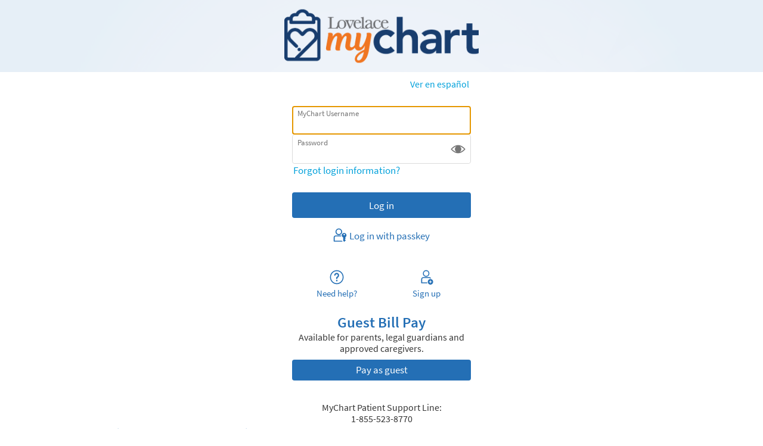

--- FILE ---
content_type: text/css
request_url: https://mychart.lovelace.com/LHS/en-us/styles/menu.css?v=Pl4xOXXtQeuD3Qp%2bI4yA6w4Gw2RH5ValxZAeWM%2fHB4hGE8NRaw8uId8AHg%2bboOPK
body_size: 6146
content:
/* Copyright 2018-2024 Epic Systems Corporation */
.Chip {
  background-color: #ffffff;
  border-radius: 1rem;
  box-shadow: 0rem 0.1rem 0.25rem -0.1rem rgba(0, 0, 0, 0.1);
  display: flex;
}
.Chip:hover, .Chip:focus-within {
  background-color: #f7f7f7;
}
.Chip .chipMain {
  display: flex;
  flex-grow: 1;
}
.Chip .chipMain ._Text[class] {
  color: #363636;
  padding: 0.325rem 0rem;
  text-align: left;
  align-self: center;
}
.Chip .chipMain:not(:last-child) {
  border-bottom-left-radius: inherit;
  border-top-left-radius: inherit;
}
.Chip .chipMain:last-child {
  border-radius: inherit;
}
.Chip .chipMainIcon {
  flex-shrink: 0;
  margin: 0.265rem 0.4rem 0.265rem 0.4rem;
}
.Chip .chipRemove {
  display: flex;
  flex-shrink: 0;
  color: #999999;
  border-bottom-right-radius: inherit;
  border-top-right-radius: inherit;
}
.Chip .chipRemove:hover, .Chip .chipRemove:focus {
  color: #4d4d4d;
  background-color: #dddddd;
}
.Chip .chipRemoveIcon {
  margin: auto 0.4rem;
  transform: scale(0.8);
}

.MyChartMenu .myChartMenuList {
  background-color: #ffffff;
  border-radius: 0.375rem;
  margin-bottom: 0.5rem;
}
.MyChartMenu .myChartMenuList li:not(:last-child) .MarkedMyChartMenuItem, .MyChartMenu .myChartMenuList .myChartSubmenuTitle {
  border-bottom: 1px solid #eaeaea;
}
.MyChartMenu .myChartMenuList > li:first-child .myChartSubmenuTitle {
  padding-top: 0.75rem;
}
.MyChartMenu .myChartMenuList > li:first-child:has(> .MarkedMyChartMenuItem), .MyChartMenu .myChartMenuList > li:first-child:has(> .MarkedMyChartMenuItem) .MarkedMyChartMenuItem {
  border-top-left-radius: 0.375rem;
  border-top-right-radius: 0.375rem;
}
.MyChartMenu .myChartMenuList > li:last-child:has(> .MarkedMyChartMenuItem), .MyChartMenu .myChartMenuList > li:last-child:has(> .MarkedMyChartMenuItem) .MarkedMyChartMenuItem {
  border-bottom-left-radius: 0.375rem;
  border-bottom-right-radius: 0.375rem;
}
.MyChartMenu .myChartMenuList > li:last-child li:last-child .MarkedMyChartMenuItem {
  border-bottom-left-radius: 0.375rem;
  border-bottom-right-radius: 0.375rem;
}
.MyChartMenu .myChartMenuList .myChartSubmenuTitle {
  font-size: 1rem;
  padding: 1.2rem 0.6rem 0.2rem 0.6rem;
  word-break: break-word;
}
.MyChartMenu .ZeroState.compact {
  padding-bottom: 0.5rem;
}

.MarkedMyChartMenuItem {
  background-color: #ffffff;
  display: flex;
  word-break: break-word;
}
.MarkedMyChartMenuItem:hover, .MarkedMyChartMenuItem:focus {
  background-color: #f7f7f7;
  text-decoration: none;
}
.MarkedMyChartMenuItem:hover .myChartMenuItemChevron, .MarkedMyChartMenuItem:focus .myChartMenuItemChevron {
  color: #4d4d4d;
}
.MarkedMyChartMenuItem .myChartMenuItemStrings {
  padding: 0.325rem 0rem;
}
.MarkedMyChartMenuItem .myChartMenuItemIcon {
  align-self: center;
  flex-shrink: 0;
  margin: 0.265rem 0.4rem auto 0.4rem;
  transform: scale(1.2);
  color: currentColor;
  color: var(--wp-proxy-color, currentColor);
}
.MarkedMyChartMenuItem .myChartMenuItemChevron {
  align-self: center;
  color: #999999;
  flex-shrink: 0;
  margin: auto 0.4rem;
  /* rtl:raw: transform: scaleX(-1); */
}
.MarkedMyChartMenuItem .clickableCardArrow {
  align-self: center;
  flex-shrink: 0;
  margin: auto 0.4rem;
  fill: currentColor;
  fill: var(--wp-proxy-color, currentColor);
  /* rtl:raw: 
            transform: scaleX(-1); 
        */
}
.MarkedMyChartMenuItem ._TextFragment {
  color: #363636;
}
.MarkedMyChartMenuItem .myChartMenuItemSynonym {
  color: #767676;
  display: inline-block;
  font-size: 0.8rem;
  line-height: 1rem;
  padding-left: 1rem;
}
.MarkedMyChartMenuItem .myChartMenuItemSynonym mark {
  color: #000000;
}

.RecentSearchesSection {
  margin-top: 0.4rem;
}
.RecentSearchesSection .searchHistoryButton[class][class] {
  margin: 0rem auto;
}
.RecentSearchesSection.hideRecentSearchesSection {
  display: none;
}

.RecentSearchList li {
  margin-bottom: 0.4rem;
  border-radius: 1rem;
}
.RecentSearchList .Chip .chipMainIcon {
  color: currentColor;
  color: var(--wp-proxy-color, currentColor);
}

.SearchAsYouType {
  height: 100%;
}
@media (min-width: 769px) {
  .SearchAsYouType.skipAnimation .SearchMenu, .SearchAsYouType.skipAnimation .searchBarInterior {
    transition-duration: 0s;
    transition-delay: 1ms;
  }
}

.SearchAsYouTypeMobile[class] .SearchMenu {
  position: unset;
  max-height: unset;
  height: unset;
  overflow-y: unset;
  background-color: unset;
  border: none;
}
.SearchAsYouTypeMobile a {
  -webkit-user-drag: none;
}

.MyChartSearchBar {
  height: 100%;
  border-radius: 8px;
}
.MyChartSearchBar .searchBarInterior {
  background: #ffffff;
  display: flex;
  align-items: stretch;
  border: 1px solid #dbdbdb;
  border-radius: 4px;
  width: 100%;
  border: none;
  background-color: var(--wp-header-contrasting-proxy-color);
  border-radius: 8px;
  overflow: hidden;
  height: 100%;
  transition: border-radius ease 0s 0.2s;
}
.MyChartSearchBar .searchBarInterior.invalid {
  border-color: #d80000;
  box-shadow: 0 0 1.5px 1px #d80000;
}
.MyChartSearchBar .searchBarInterior.invalid:not(:focus-within) {
  border-color: #d80000;
}
.MyChartSearchBar .searchBarInterior.locked[class] {
  background-color: #f2f2f2;
  color: #565656;
  cursor: default;
}
.MyChartSearchBar .searchBarInterior.locked[class] ._command:focus {
  background-color: #ffffff;
}
.MyChartSearchBar .searchBarInterior:focus-within {
  outline: 5px auto Highlight;
  outline: 5px auto -webkit-focus-ring-color;
  box-shadow: none;
  border-color: transparent;
}
@supports (background: -webkit-named-image(i)) {
  .MyChartSearchBar .searchBarInterior:focus-within {
    will-change: transform;
  }
}
.MyChartSearchBar .searchBarInterior:focus-within :focus-visible {
  outline: none;
}
.MyChartSearchBar .searchBarInterior:focus-within ._command:focus-visible {
  background-color: #edf3f9;
}
.MyChartSearchBar .searchBarInterior ._labelledField {
  flex-grow: 1;
}
.MyChartSearchBar .searchBarInterior ._labelledField ._input {
  background-color: inherit;
  border: none;
  box-shadow: none;
  margin-bottom: 0;
  width: 100%;
}
.MyChartSearchBar .searchBarInterior ._labelledField ._input:invalid {
  box-shadow: none;
}
.MyChartSearchBar .searchBarInterior ._labelledField ._input:invalid:focus:not(*:root) {
  outline: none;
}
.MyChartSearchBar .searchBarInterior ._labelledField ._readOnlyText {
  border: none;
  margin-bottom: -1rem;
  word-break: break-word;
}
.MyChartSearchBar .searchBarInterior ._labelledField ._labelInputContainer[class] {
  background-color: inherit;
  border: none;
}
.MyChartSearchBar .searchBarInterior ._labelledField ._labelInputContainer[class].invalid:not(:focus-within) {
  box-shadow: none;
}
.MyChartSearchBar .searchBarInterior ._labelledField ._labelInputContainer[class]:focus-within {
  outline: none;
}
.MyChartSearchBar .searchBarInterior ._command {
  color: #565656;
  border: none;
  border-radius: 4px;
  flex-shrink: 0;
}
.MyChartSearchBar .searchBarInterior ._command, .MyChartSearchBar .searchBarInterior ._command.iconOnly {
  background-color: inherit;
  padding: 0 0.25rem;
}
.MyChartSearchBar .searchBarInterior ._image {
  color: #565656;
  display: block;
  flex-shrink: 0;
}
.MyChartSearchBar .searchBarInterior .actionDivider {
  width: 1px;
  background: transparent;
  border-color: #dbdbdb;
  display: flex;
  justify-content: center;
  flex-direction: column;
  isolation: isolate;
}
.MyChartSearchBar .searchBarInterior .actionDivider::before {
  border: none;
  border-left-width: 1px;
  border-left-style: solid;
  border-left-color: inherit;
  content: "";
  height: calc(100% - 0.675rem);
}
@media (prefers-reduced-motion) {
  .MyChartSearchBar .searchBarInterior {
    transition: none;
  }
}
.MyChartSearchBar .searchBarInterior .searchBarInput {
  border: none;
  border-radius: 0;
  margin: 0rem;
  padding-left: 0.8rem;
  text-overflow: ellipsis;
  -webkit-appearance: none;
}
.MyChartSearchBar .searchBarInterior .searchBarInput::-ms-clear, .MyChartSearchBar .searchBarInterior .searchBarInput::-ms-reveal {
  display: none;
  width: 0;
  height: 0;
}
.MyChartSearchBar .searchBarInterior .searchBarInput::-webkit-search-decoration, .MyChartSearchBar .searchBarInterior .searchBarInput::-webkit-search-cancel-button, .MyChartSearchBar .searchBarInterior .searchBarInput::-webkit-search-results-button, .MyChartSearchBar .searchBarInterior .searchBarInput::-webkit-search-results-decoration {
  display: none;
}
.MyChartSearchBar .searchBarInterior ._command {
  border-radius: unset;
  background-color: #ffffff;
}
.MyChartSearchBar .searchBarInterior ._command:hover, .MyChartSearchBar .searchBarInterior ._command:focus {
  background-color: #edf3f9;
}
.MyChartSearchBar .searchBarInterior .searchBarButton {
  aspect-ratio: 1/1;
  transition: background-color 0.3s;
}
.MyChartSearchBar .searchBarInterior .searchBarButton.menuButton, .MyChartSearchBar .searchBarInterior .searchBarButton.activeSearchButton {
  background-color: transparent;
}
.MyChartSearchBar .searchBarInterior .searchBarButton.menuButton:hover, .MyChartSearchBar .searchBarInterior .searchBarButton.menuButton:focus, .MyChartSearchBar .searchBarInterior .searchBarButton.activeSearchButton:hover, .MyChartSearchBar .searchBarInterior .searchBarButton.activeSearchButton:focus {
  background-color: rgba(255, 255, 255, 0.3);
}
.MyChartSearchBar .searchBarInterior .searchBarButton .searchBarIcon {
  margin: auto;
}
@media (min-width: 769px) {
  .MyChartSearchBar .searchBarInterior.activeSearchBarInterior {
    border-bottom-left-radius: 0;
    border-bottom-right-radius: 0;
    border: 2px solid var(--wp-header-contrasting-proxy-color);
    border-bottom: none;
    transition-delay: 0s;
  }
  .MyChartSearchBar .searchBarInterior.activeSearchBarInterior .searchBarInput {
    border-top-left-radius: 2px;
    border-bottom-left-radius: 2px;
  }
  .MyChartSearchBar .searchBarInterior.activeSearchBarInterior .ClearSearchCommand {
    border-top-right-radius: 2px;
    border-bottom-right-radius: 2px;
  }
}
.MyChartSearchBar .searchBarInterior .searchBarIcon {
  transition: fill 0.2s;
  transform: scale(1.2);
  color: var(--wp-header-contrasting-proxy-color);
}
.MyChartSearchBar .searchBarInterior .activeSearchBarIcon {
  fill: #ffffff;
}
.MyChartSearchBar .searchBarInterior .searchBarArrow {
  /* rtl:raw: transform: scaleX(-1); */
}
.MyChartSearchBar .searchBarInterior .ClearSearchCommand {
  padding: 0 0.313rem;
}
.MyChartSearchBar .searchBarInterior .ClearSearchCommand .searchIcon {
  transform: scale(0.85);
}

.SearchMenu {
  background-color: #edf3f9;
  max-height: 0;
  overflow-y: hidden;
  padding: 0rem 0.83rem;
  scrollbar-gutter: stable;
  border: 0 solid var(--wp-header-contrasting-proxy-color);
  border-bottom-left-radius: 8px;
  border-bottom-right-radius: 8px;
  transition-property: max-height, border-width;
  transition-duration: 0.2s, 0s;
  transition-delay: 0s, 0.2s;
  word-break: break-word;
}
@media (prefers-reduced-motion) {
  .SearchMenu[class][class][class] {
    transition-property: opacity;
    opacity: 0;
    max-height: min(30rem, 85vh - var(--wp-header-height));
  }
}
@media (prefers-reduced-motion) and (min-width: 900px) {
  .SearchMenu[class][class][class] {
    max-height: min(35rem, 85vh - var(--wp-header-height));
  }
}
@media (prefers-reduced-motion) and (max-width: 768px) {
  .SearchMenu[class][class][class] {
    max-height: unset;
    bottom: unset;
  }
}
@media (prefers-reduced-motion) {
  .SearchMenu[class][class][class].expanded {
    opacity: 1;
  }
}
.SearchMenu.expanded {
  border-width: 2px;
  overflow-y: auto;
  transition-delay: 0s, 0s;
  animation: keep-scrollbar-hidden 0.2s;
  max-height: min(30rem, 85vh - var(--wp-header-height));
}
@media (min-width: 900px) {
  .SearchMenu.expanded {
    max-height: min(35rem, 85vh - var(--wp-header-height));
  }
}
@keyframes keep-scrollbar-hidden {
  from {
    overflow-y: hidden;
  }
  to {
    overflow-y: hidden;
  }
}
@media (max-width: 768px) {
  .SearchMenu {
    position: fixed;
    top: var(--wp-header-height);
    bottom: 100vh;
    left: 0;
  }
  .SearchMenu[class][class] {
    max-height: unset;
    border: none;
    transition-property: bottom;
    transition-duration: 0.25s;
  }
  .SearchMenu.expanded {
    bottom: 0;
    transition-delay: 0.1s;
    animation-duration: 0.5s;
  }
}
@media (min-width: 769px) {
  .SearchMenu {
    scrollbar-color: #999999 transparent;
    scrollbar-width: thin;
  }
  .SearchMenu::-webkit-scrollbar {
    visibility: visible;
    width: 6px;
  }
  .SearchMenu::-webkit-scrollbar-thumb {
    background-color: #999999;
    border-radius: 5px;
  }
  .SearchMenu::-webkit-scrollbar-track {
    background-color: transparent;
    border-radius: 5px;
  }
}
.SearchMenu ._PageHeading {
  padding: 0.4rem 0.6rem 0.5rem 0.6rem;
  color: currentColor;
  color: var(--wp-proxy-color, currentColor);
}
.SearchMenu .ZeroState {
  display: inline-flex;
  justify-content: center;
  flex-direction: row;
  padding-bottom: 0;
}
.SearchMenu .ZeroState.compact .iconHolder {
  padding: 0;
  margin-right: 0.3rem;
  height: clamp(16px, 1.847rem, 48px);
  width: clamp(16px, 1.847rem, 48px);
}
.SearchMenu .ZeroState.compact .textWrapper {
  margin-right: 0.3rem;
  width: fit-content;
  text-align: left;
}
.SearchMenu .ZeroState .iconHolder {
  margin: 0;
}

.MyChartSearch {
  display: flex;
  flex-direction: column;
  min-height: calc(100vh - (8.7rem + 2.75rem + 1rem));
  min-height: calc(100vh - (var(--wp-header-height) + var(--wp-footer-height) + 1rem));
  max-width: calc(100% + 2.5rem);
  width: calc(100% + 2.5rem);
  margin-left: -1.25rem;
}
.MyChartSearch .MyChartSearchResults, .MyChartSearch .ChartResultList {
  flex-grow: 1;
}
.mobile .MyChartSearch {
  min-height: calc(100vh - 1rem);
}
.datatile .MyChartSearch {
  min-height: auto;
}
@media screen and (max-width: 768px) {
  .MyChartSearch {
    max-width: calc(100% + 1.5rem);
    width: calc(100% + 1.5rem);
    margin-left: -0.75rem;
  }
}
@media print {
  .MyChartSearch {
    margin-left: 0;
    width: 100%;
  }
}
.MyChartSearch h1, .MyChartSearch .suggestionsContainer, .MyChartSearch .ChartResultList, .MyChartSearch .searchError {
  padding-left: 0.75rem;
  padding-right: 0.75rem;
}
@media screen and (min-width: 1300px) {
  .MyChartSearch h1, .MyChartSearch .suggestionsContainer, .MyChartSearch .ChartResultList, .MyChartSearch .searchError {
    padding-left: 1.25rem;
    padding-right: 1.25rem;
  }
}
.mobile .MyChartSearch {
  max-width: calc(100% + 1rem);
  margin-left: -0.5rem;
}
@media screen and (min-width: 770px) and (max-width: 1299px) {
  .mobile .MyChartSearch h1, .mobile .MyChartSearch .suggestionsContainer, .mobile .MyChartSearch .ChartResultList, .mobile .MyChartSearch .searchError {
    padding-left: 0.5rem;
    padding-right: 0.5rem;
  }
}
.MyChartSearch mark {
  background-color: unset;
  color: unset;
  font-weight: bold;
}
.MyChartSearch h1, .MyChartSearch h2 {
  overflow-wrap: break-word;
}

.MyChartSearchResults {
  display: flex;
  flex-direction: column;
}
.MyChartSearchResults .ChartResultList {
  background: linear-gradient(to bottom, rgba(255, 255, 255, 0.6) 95%, transparent);
  border-top: solid 1px #eaeaea;
}
@media screen and (min-width: 1025px) {
  .MyChartSearchResults {
    flex-direction: row;
    border-top: solid 1px #eaeaea;
  }
  .MyChartSearchResults .suggestionsContainer {
    max-width: 20rem;
    border-right: solid 1px #eaeaea;
    display: flex;
    flex-direction: column;
  }
  .MyChartSearchResults .ChartResultList {
    border-top: none;
  }
}

.mobile .MyChartSearchResults a {
  -webkit-user-drag: none;
}

.ChartResult .resultTitleLink {
  text-decoration: none;
  display: inline-block;
}
.ChartResult .resultTitleLink:hover .hoverUnderline, .ChartResult .resultTitleLink:focus .hoverUnderline {
  text-decoration: underline;
}
.ChartResult .resultTypeInfo {
  display: flex;
  align-items: center;
}
.ChartResult .resultTypeInfo ._Icon {
  margin-right: 0.25rem;
  flex-shrink: 0;
}
.ChartResult .supplementaryInformation {
  display: flex;
}
.ChartResult .supplementaryInformation .resultDate {
  flex-shrink: 0;
  margin-right: 0.25rem;
}

.ResultDescription ._Text._readOnlyText {
  margin: 0;
}

.ResultH2GInfo {
  display: inline;
  border-left: solid 1px gray;
  padding-left: 0.25rem;
}
.ResultH2GInfo .careEverywhereIcon {
  margin-right: 0.25rem;
  vertical-align: middle;
}

.ChartResultList ._ListElement {
  margin-bottom: 1.5rem;
}
.ChartResultList .chartResultListHeading {
  padding-bottom: 0;
}
.ChartResultList .NumResults[class][class] {
  margin-bottom: 0.75rem;
}

.MenuResultList {
  margin-bottom: 1rem;
}
.MenuResultList .MarkedMyChartMenuItem {
  border-radius: 4px;
  padding: 0.25rem 0;
}
.MenuResultList .menuItems {
  box-shadow: 0 2px 5px 0 rgba(0, 0, 0, 0.2);
  background-color: #ffffff;
  border-radius: 4px;
}
.MenuResultList .menuItems > :not(:last-child) {
  border-bottom: 1px solid #cccccc;
}
@media screen and (min-width: 600px) and (max-width: 1024px) {
  .MenuResultList .menuItems {
    max-width: 25rem;
  }
}

body.color1 #header {
  --wp-header-contrasting-proxy-color: #258cdb;
}

body.color2 #header {
  --wp-header-contrasting-proxy-color: #2c9b39;
}

body.color3 #header {
  --wp-header-contrasting-proxy-color: #d057c6;
}

body.color4 #header {
  --wp-header-contrasting-proxy-color: #a46fd9;
}

body.color5 #header {
  --wp-header-contrasting-proxy-color: #009793;
}

body.color6 #header {
  --wp-header-contrasting-proxy-color: #ab8030;
}

body.color7 #header {
  --wp-header-contrasting-proxy-color: #d76720;
}

html {
  scroll-padding-top: var(--wp-header-height);
}

#header {
  background-color: transparent;
  background: transparent;
}
@media print {
  #header {
    display: none;
  }
}

/* #region inside the menu */
#menu-header .menu-closebutton {
  flex-shrink: 0;
  height: 2rem;
  width: 2rem;
  margin: 0.25rem;
  border-radius: 50%;
  box-shadow: 0px 1px 3px rgba(0, 0, 0, 0.4);
  /* rtl:raw: transform: scale(-1,1); */
}
@media only screen and (max-width: 768px) {
  #menu-header .menu-closebutton {
    display: none;
  }
}
#menu-header .menu-closebutton:active {
  filter: brightness(1.2);
}
#menu-header .menu-closebutton .menu-buttonicon {
  margin: 0.125rem;
  height: 1.75rem;
  width: 1.75rem;
  fill: #ffffff;
}

.menu-responsiveclosebutton {
  padding-right: 0.75rem;
  font-weight: 600;
  color: #246fb5;
}
@media only screen and (min-width: 769px) {
  .menu-responsiveclosebutton {
    display: none;
  }
}
.menu-responsiveclosebutton.iOS:focus {
  outline: none;
}

.menu-searchcontainer {
  display: flex;
  flex-direction: row-reverse;
  min-height: 3rem;
}

.menu-searchbarcontainer {
  display: flex;
}

.menu-searchbar {
  width: 100%;
  min-width: 0%;
  max-height: 2.25rem;
  display: inline-block;
  margin: 0.5rem;
  padding-left: 2rem;
  padding-right: 2rem;
  -webkit-appearance: none;
  z-index: 10;
  background: transparent;
}
.menu-searchbar::-ms-clear {
  display: none;
}
.menu-searchbar[placeholder] {
  text-overflow: ellipsis;
}

.menu-searchicon {
  margin: 0.6rem;
  margin-right: -2.5rem;
  z-index: 9;
  height: 2rem;
  width: 2rem;
}

.menu-searchemptybutton {
  margin: 0.6rem;
  margin-left: -2.6rem;
  z-index: 11;
}

.menu-searchemptyicon {
  fill: #767676;
  height: 2rem;
  width: 2rem;
  transform: scale(0.6375);
}

#menu-shield {
  position: fixed;
  background-color: rgba(0, 0, 0, 0.4);
  height: 100%;
  width: 100%;
  left: 0px;
  top: 0px;
  opacity: 0;
  transition: 0.1s;
  transition-timing-function: ease-out;
  z-index: 3002;
}
#menu-shield.menu-shieldopen {
  opacity: 1;
}

#menu-container {
  position: fixed;
  left: -25rem;
  transition: 0.2s;
  transition-timing-function: ease-in;
}
#menu-container.menu-open {
  left: 0;
  transition: 0.3s;
  transition-timing-function: ease-out;
}

#menu-container, .menu-container {
  height: calc(100% - 1rem);
  width: 25rem;
  top: 1rem;
  background-color: #ffffff;
  position: fixed;
  z-index: 3003;
  overflow-x: hidden;
  overflow-y: hidden;
  border-top-right-radius: 1.25rem;
  opacity: 0;
}
#menu-container.menu-open, .menu-container.menu-open {
  opacity: 1;
}
#menu-container .menu-flexparent, .menu-container .menu-flexparent {
  display: flex;
  flex-direction: column;
  height: 100%;
}
#menu-container .menu-headertop, .menu-container .menu-headertop {
  display: flex;
  flex-direction: row-reverse;
}
#menu-container .menu-mainmenulist, .menu-container .menu-mainmenulist {
  overflow-y: auto;
  overflow-x: hidden;
  height: 100%;
  display: block;
}
#menu-container .menu-contextlabel, .menu-container .menu-contextlabel {
  display: inline;
  font-size: 1.1rem;
  font-weight: bold;
  text-align: center;
  padding-top: 1rem;
  word-break: break-word;
}
#menu-container .menu-searchlist, .menu-container .menu-searchlist {
  overflow-y: auto;
  overflow-x: hidden;
}
#menu-container .menu-searchresultstotal, .menu-container .menu-searchresultstotal {
  padding-left: 0.5rem;
  padding-bottom: 0.5rem;
  font-size: 0.9rem;
}
#menu-container .menu-searchresultstotal:empty, .menu-container .menu-searchresultstotal:empty {
  padding-bottom: 0rem;
}
#menu-container .submenu-header, .menu-container .submenu-header {
  display: block;
  padding: 0.5rem;
  font-size: 1.15rem;
  font-weight: bold;
  color: #363636;
  line-height: normal;
  overflow-wrap: anywhere;
}
#menu-container .menuitem, .menu-container .menuitem {
  position: relative;
}
#menu-container .menuitem .menuitem-label, .menu-container .menuitem .menuitem-label {
  color: #363636;
  padding: 0.325rem 0 0.325rem 0.325rem;
  display: block;
  max-width: calc(100% - 2rem);
  line-height: normal;
  overflow-wrap: anywhere;
}
#menu-container .menuitem .menuitem-icon, .menu-container .menuitem .menuitem-icon {
  height: 1.75rem;
  width: 1.75rem;
  margin: 0.1rem;
  margin-top: auto;
  margin-bottom: auto;
  margin-left: 0.2rem;
  flex: 0 0 1.75rem;
}
#menu-container .menuitem:hover .menuitem-content, .menu-container .menuitem:hover .menuitem-content {
  text-decoration: none;
  background: #f2f2f2;
}
#menu-container .menuitem .menuitem-content:focus, .menu-container .menuitem .menuitem-content:focus {
  text-decoration: none;
  background: #f2f2f2;
}
#menu-container .menuitem .menuitem-content, .menu-container .menuitem .menuitem-content {
  display: flex;
}
#menu-container .menuitem.menuitem-searchsynonymmatch, .menu-container .menuitem.menuitem-searchsynonymmatch {
  min-height: 3rem;
}
#menu-container .menuitem.menuitem-searchsynonymmatch .menuitem-icon, .menu-container .menuitem.menuitem-searchsynonymmatch .menuitem-icon {
  margin-top: 0.7rem;
}
#menu-container .menuitem.menuitem-searchsynonymmatch .menuitem-searchsynonym, .menu-container .menuitem.menuitem-searchsynonymmatch .menuitem-searchsynonym {
  padding-left: 1rem;
  overflow-x: hidden;
  overflow-y: auto;
}
#menu-container .menuitem:not(:last-child), .menu-container .menuitem:not(:last-child) {
  border-bottom: 1px solid #cccccc;
}
#menu-container .submenu:last-child, .menu-container .submenu:last-child {
  padding-bottom: 2rem;
}
@media only screen and (max-width: 768px) {
  #menu-container, .menu-container {
    width: calc(100% - 1rem);
    height: calc(100% - 3rem);
    border-radius: 0.5rem;
    top: 2rem;
    transform: translateX(-100%);
    left: -100%;
  }
}
@media only screen and (max-width: 768px) and (orientation: landscape) {
  #menu-container, .menu-container {
    top: 0.5rem;
    height: calc(100% - 1rem);
  }
}
@media only screen and (max-width: 768px) {
  #menu-container.menu-open, .menu-container.menu-open {
    left: calc(100% - 0.5rem);
  }
  #menu-container .menu-list, .menu-container .menu-list {
    overflow-y: auto;
    max-height: none;
    margin-bottom: 0rem;
  }
  #menu-container .menu-headertop, .menu-container .menu-headertop {
    text-align: center;
  }
  #menu-container .menu-headertop .menu-contextlabel, .menu-container .menu-headertop .menu-contextlabel {
    padding-top: 0rem;
  }
  #menu-container .menu-header, .menu-container .menu-header {
    padding-top: 0.5rem;
  }
}

/* #endregion inside the menu */
/* #region Header */
/* #sub-region shared menu button and proxy-switcher styles */
#header_menu,
.proxySelectorDropDownContainer .proxyButton {
  width: max-content;
  overflow: hidden;
  display: inline-flex;
  align-items: center;
  padding: 2px 0.1rem;
  border-width: 0;
  line-height: 1rem;
  color: #ffffff;
  box-shadow: none;
}
#header_menu #header_menu_icon,
#header_menu #header_menu_icon .menu_image,
#header_menu .roundedPatientPhoto,
.proxySelectorDropDownContainer .proxyButton #header_menu_icon,
.proxySelectorDropDownContainer .proxyButton #header_menu_icon .menu_image,
.proxySelectorDropDownContainer .proxyButton .roundedPatientPhoto {
  height: 1.9rem;
  width: 1.9rem;
  min-width: 1.9rem;
  line-height: 1.9rem;
  font-size: 1.5rem;
  border-radius: 50%;
}
#header_menu:hover, #header_menu:focus,
.proxySelectorDropDownContainer .proxyButton:hover,
.proxySelectorDropDownContainer .proxyButton:focus {
  filter: brightness(1.2);
}

/* #end sub-region shared menu button and proxy-switcher styles */
#header:not(:empty) {
  box-shadow: 0 0 0.6rem 0 rgba(0, 0, 0, 0.2);
  z-index: 10;
}
.isInside #header:not(:empty).noTransitions {
  transition: none !important;
}

#header.header_graphic {
  background-color: #246fb5;
  transition: height 0.2s;
  top: 0;
  position: fixed;
}
#wrap:has(#header.header_graphic) {
  padding-top: var(--wp-header-height);
}
#header.header_graphic.without_search:not(.midlogin) {
  position: sticky;
}
#wrap:has(#header.header_graphic.without_search:not(.midlogin)) {
  padding-top: 0;
}
#header.header_graphic.static #graphicHeader #header_grid #header_extras {
  flex-direction: unset;
}
#header.header_graphic .fitme {
  max-width: 1440px;
}

#graphicHeader:empty {
  height: 3.25rem;
}

#graphicHeader:not(:empty) {
  margin-left: 0.3rem;
  width: calc(100% - 0.6rem);
  display: flex;
  justify-content: space-between;
  padding: 0.5rem 0;
}
#graphicHeader:not(:empty) #header_grid {
  display: grid;
  grid-auto-rows: 1fr;
  grid-auto-columns: 1fr;
  row-gap: 8px;
  column-gap: 8px;
  min-width: 0;
  margin: 0 0.2rem;
}
#graphicHeader:not(:empty) #header_grid #header_navigation, #graphicHeader:not(:empty) #header_grid #header_extras {
  width: max-content;
  row-gap: 8px;
}
#graphicHeader:not(:empty) #skipToMain {
  left: 0;
  top: -5rem;
  display: block;
  position: fixed;
  color: #ffffff;
  background: #000000;
  border: 1px solid #ffffff;
  border-radius: 6px;
  box-shadow: 0 0 3px #ffffff;
  filter: brightness(1.2);
  margin: 2px;
  padding: 0.2rem;
  pointer-events: none;
  text-decoration: underline;
  z-index: 5;
  opacity: 0;
  transition-duration: 0.2s;
  transition-property: opacity;
  transition-property: opacity, top;
}
#graphicHeader:not(:empty) #skipToMain:focus {
  opacity: 1;
}

#graphicHeader:not(:empty) #skipToMain:focus {
  pointer-events: auto;
}

#graphicHeader:not(:empty) #skipToMain:focus {
  top: 0;
}

#graphicHeader:not(:empty) .headerButton {
  font-size: 0.9rem;
  line-height: 1rem;
  width: max-content;
}
#graphicHeader:not(:empty) .logo_image {
  max-height: 100%;
  width: 100%;
}
#graphicHeader:not(:empty) .mychart_by_epic_logo {
  max-height: 2.25rem;
  width: 4.2rem;
  margin-left: auto;
  margin-right: 0;
}
#graphicHeader:not(:empty) #header_logo {
  z-index: 1;
  height: 2.25rem;
  margin-left: 0px;
  transition: margin 0.2s, height 0.2s;
  margin-top: 0;
}
#graphicHeader:not(:empty) #header_logo .header_logo_link {
  display: block;
  position: relative;
  height: 100%;
  max-width: initial;
  background: transparent url("../images/logo.svg") no-repeat scroll left/contain;
}
#graphicHeader:not(:empty) #header_go_home,
#graphicHeader:not(:empty) .headerButtonContainer {
  display: inline-block;
  width: auto;
}
#graphicHeader:not(:empty) #header_navigation, #graphicHeader:not(:empty) .header_navigation_buttons {
  display: flex;
  align-items: flex-start;
  column-gap: 8px;
}
#graphicHeader:not(:empty) #header_navigation #header_to_mcc_button_icon, #graphicHeader:not(:empty) .header_navigation_buttons #header_to_mcc_button_icon {
  height: 100%;
}
#graphicHeader:not(:empty) .header_navigation_buttons > div,
#graphicHeader:not(:empty) .header_navigation_buttons {
  width: auto;
}
#graphicHeader:not(:empty) #header_go_home {
  height: 2.25rem;
  width: 7.65rem;
}
#graphicHeader:not(:empty) #header_navigation {
  grid-area: 1/1/span 1/span 1;
  white-space: nowrap;
  transition: top 0.2s;
  width: auto;
}
#graphicHeader:not(:empty) #header_search_bar_container {
  grid-area: 1/2/span 1/span 1;
  margin-left: auto;
  margin-right: auto;
  height: 2.25rem;
  z-index: 1;
  width: 18rem;
}
@media (min-width: 900px) {
  #graphicHeader:not(:empty) #header_search_bar_container {
    width: 23.5rem;
  }
}
#graphicHeader:not(:empty) #header_menu {
  padding: 0;
  width: 2.25rem;
  min-width: 2.25rem;
}
#graphicHeader:not(:empty) #header_menu #header_menu_icon {
  background-color: var(--wp-header-contrasting-proxy-color);
  display: inline-block;
  vertical-align: middle;
  height: 100%;
  width: 100%;
  border-radius: 0;
  margin-right: 0;
}
[data-altstylesheet="High Contrast"] #graphicHeader:not(:empty) #header_menu #header_menu_icon {
  background-color: #000000;
}
#graphicHeader:not(:empty) #header_menu #header_menu_icon .menu_image {
  fill: #ffffff;
  display: block;
  margin: 0 auto;
  height: 100%;
  padding: 0.15rem;
}
#graphicHeader:not(:empty) #header_menu:hover {
  cursor: pointer;
}
#graphicHeader:not(:empty) #header_menu:active #header_menu_icon {
  filter: brightness(1.1);
}
#graphicHeader:not(:empty) #header_extras {
  grid-area: 1/3/span 1/span 1;
  display: flex;
  width: auto;
  column-gap: 8px;
  margin-left: auto;
}
#graphicHeader:not(:empty) #header_to_previous_button {
  text-decoration: none;
}
#graphicHeader:not(:empty) .header_button_icon {
  width: 1.8rem;
  height: 1.8rem;
  vertical-align: middle;
}
#graphicHeader:not(:empty) .header_button_label {
  vertical-align: middle;
  padding-right: 3px;
}
#graphicHeader:not(:empty) .headerButton, #graphicHeader:not(:empty) .proxyMenuButton, #graphicHeader:not(:empty) #header_menu {
  background: rgba(255, 255, 255, 0.1);
  border-radius: 8px;
  height: 2.25rem;
}
[data-altstylesheet="High Contrast"] #graphicHeader:not(:empty) .headerButton, [data-altstylesheet="High Contrast"] #graphicHeader:not(:empty) .proxyMenuButton, [data-altstylesheet="High Contrast"] #graphicHeader:not(:empty) #header_menu {
  background: #000000;
  border: 1px solid #ffffff;
}
#graphicHeader:not(:empty) #header_menu:hover, #graphicHeader:not(:empty) #header_menu:focus,
#graphicHeader:not(:empty) .headerButton:hover,
#graphicHeader:not(:empty) .headerButton:focus,
#graphicHeader:not(:empty) .proxyMenuButton:hover,
#graphicHeader:not(:empty) .proxyMenuButton:focus {
  filter: brightness(1.2);
  box-shadow: 0 0 3px 0 #ffffff;
}
#graphicHeader:not(:empty) .headerButton {
  cursor: pointer;
  color: #ffffff;
  padding: 2px 4px;
  line-height: 1.4rem;
  white-space: nowrap;
  z-index: 2;
  display: block;
}
#graphicHeader:not(:empty) .headerButton .headerImage {
  fill: #ffffff;
}

#header_shield {
  visibility: hidden;
  opacity: 0;
  position: fixed;
  top: var(--wp-header-height);
  left: 0;
  z-index: -1;
  width: 100%;
  height: 100%;
  background-color: rgba(0, 0, 0, 0.4);
  transition: opacity 0.25s ease 0.25s, visibility 0s ease 0.5s;
}
@media (min-width: 769px) {
  #header_shield.skipAnimation {
    transition: none;
  }
}

.isSearchOpen #header_shield {
  visibility: visible;
  opacity: 1;
  transition: none;
}

.contentOnly #header {
  position: relative;
  text-align: center;
}

/* #endregion */
body,
#header .fitme,
#header .fitme.width,
#content,
#footer,
#header #footer .mainStyle,
#header,
.component.Popup:not(.small) {
  width: 100%;
}

.isInside #header {
  transition-property: all;
}

.isPrelogin.publicform #header.header_graphic {
  display: none;
}
.isPrelogin.publicform #header.header_graphic + #content #main {
  padding-top: 0.5rem;
}


--- FILE ---
content_type: text/css; charset=utf-8
request_url: https://mychart.lovelace.com/LHS/en-US/styles/bundles/sdk?v=2m8bi3naqRR9hiUd8Svl4-Dc4rQE7au9tgQ3WIcHlRI1
body_size: 507013
content:
._ChatContainer {
  position: relative;
  z-index: 11;
}
@media only screen and (max-width: 768px), only screen and (max-height: 500px) {
  ._ChatContainer {
    position: sticky;
    position: -webkit-sticky;
    bottom: 0;
    height: 3rem;
    background: rgba(255, 255, 255, 0.88);
  }
  .mobile ._ChatContainer {
    height: 3.5rem;
  }
}

[aria-hidden=true] ._ChatContainer {
  z-index: 9;
}

._ChatDrawer {
  border-radius: 1rem 1rem 0 0;
  position: fixed;
  bottom: 0;
  right: 0;
  margin: 0.5rem 0.5rem 0 0.5rem;
  width: 30rem;
  max-width: calc(100% - 1rem);
  max-height: calc(100% - 1rem);
  box-shadow: 0 3px 30px -1px rgba(0, 0, 0, 0.4);
  overflow: hidden;
  list-style-type: none;
  display: flex;
  flex-direction: column;
  background-color: white;
}
._ChatDrawer .Banner {
  border: 1px solid #dbdbdb;
  display: flex;
  border-radius: 6px;
  background-color: #ffffff;
  min-width: 50%;
  padding: 0;
  max-width: 80%;
}
._ChatDrawer .Banner ._Icon {
  flex-shrink: 0;
  align-self: flex-start;
}
._ChatDrawer .Banner .bannerContent {
  display: flex;
  flex-wrap: nowrap;
}
._ChatDrawer .Banner .bannerActions {
  width: 100%;
  flex-shrink: 0;
  display: inline-flex;
  align-self: center;
  flex-direction: row;
  justify-content: flex-end;
}
@media only screen and (max-width: 768px) {
  ._ChatDrawer .Banner .bannerActions {
    justify-content: center;
  }
  ._ChatDrawer .Banner .bannerActions ._ActionGroup {
    flex-direction: column;
    width: 100%;
  }
  ._ChatDrawer .Banner .bannerActions ._ActionGroup .chatButton {
    width: 100%;
    margin-left: 0;
  }
}
._ChatDrawer .Banner .bannerText {
  font-size: 13pt;
  color: #363636;
  width: 100%;
  display: inline-flex;
  padding: 0 0.5rem;
  text-align: left;
  white-space: pre-line;
}
._ChatDrawer .Banner .bannerHeading {
  font-size: 1.265625rem;
  color: #246fb5;
  display: flex;
  align-items: center;
  column-gap: 0.25rem;
  padding: 0.5rem;
  background-color: #edf3f9;
  border-radius: 6px 6px 0 0;
  justify-content: space-between;
  flex: 0 0 auto;
  border-bottom: 1px solid #dbdbdb;
  margin: 0 0 10px 0;
  width: 100%;
  text-align: left;
}
._ChatDrawer .Banner .topRightClose {
  background-color: transparent;
  color: #246fb5;
  box-shadow: none;
  display: flex;
  position: relative;
  background: none;
  border: none;
  cursor: pointer;
  flex-shrink: 0;
}
._ChatDrawer .Banner .topRightClose:hover,
.tvmode ._ChatDrawer .Banner .topRightClose:is(:hover, :focus) {
  text-decoration: underline;
}

._ChatDrawer .Banner .topRightClose:active {
  box-shadow: inset 0 0 0 2px currentColor;
  transform: none;
  background-color: rgba(36, 111, 181, 0.1);
}
.darkmode ._ChatDrawer .Banner .topRightClose {
  color: #92b7da;
  background-color: rgba(0, 0, 0, 0.3);/* #FF000000 */;
}

._ChatDrawer .Banner .topRightCloseSVG {
  height: 1.5rem;
  width: 1.5rem;
  margin-top: 0.1rem;
  padding-left: 0.5rem;
  fill: currentColor;
}
._ChatDrawer .botMessageControls {
  color: #565656;
  font-size: 0.8888888889rem;
  display: flex;
  align-items: center;
}
._ChatDrawer .botOptionsList {
  padding: 0.25rem 0 0;
  display: flex;
  flex-wrap: wrap;
  justify-content: flex-end;
  border: none;
}
._ChatDrawer .botOptionsList .chatButton {
  font-size: 13pt;
  margin-top: 0.4rem;
  margin-left: 0.4rem;
  background-color: #ffffff;
  border-radius: 8px;
  border: 1px solid #cccccc;
  overflow-wrap: break-word;
}
._ChatDrawer .botOptionsList .chatButton {
  padding: 0.375rem 0.75rem;
}
@media only screen and (max-width: 480px) {
  ._ChatDrawer .botOptionsList .chatButton {
    padding: 0.625rem 0.75rem;
  }
}
._ChatDrawer .botOptionsList .chatButton:hover {
  background-color: #e6f3ff;
  border-color: #0e89d5;
}
.darkmode ._ChatDrawer .botOptionsList .chatButton:hover {
  background-color: rgba(65, 160, 255, 0.2);
}

.darkmode ._ChatDrawer .botOptionsList .chatButton:hover {
  border-color: #71b8ff;
}

._ChatDrawer .botOptionsList .assistiveText {
  position: absolute;
  opacity: 0;
  line-height: 0;
  overflow: hidden;
}
._ChatDrawer .botOptionsList svg {
  height: 1rem;
  width: 1rem;
  margin-right: 0.25rem;
  vertical-align: bottom;
}
._ChatDrawer .botOptionsList .break {
  flex-basis: 100%;
  height: 0;
}
._ChatDrawer .botOptionsList .chatButton.backButton {
  border: none;
}
._ChatDrawer .chatButton svg {
  height: 1rem;
  width: 1rem;
}
._ChatDrawer ._ActionGroup {
  margin: 0.5rem;
}
._ChatDrawer .chatButton.commandprimary,
._ChatDrawer .chatButton.commandprimary.positive,
._ChatDrawer .chatButton.commandprimary.neutral {
  border: none;
  border-radius: 4px;
  cursor: pointer;
  display: block;
  fill: currentColor;
  font-family: inherit;
  font-size: 1rem;
  line-height: normal;
  margin: 0.5rem 0;
  padding: 0.375rem 0.75rem;
  position: relative;
  text-align: center;
  user-select: none;
  white-space: normal;
  overflow-wrap: break-word;
  outline-offset: 2px;
  background-color: #246fb5;
  color: #ffffff;
  margin-left: 0.5rem;
}
._ChatDrawer .chatButton.commandprimary:is(:focus, :hover),
._ChatDrawer .chatButton.commandprimary.positive:is(:focus, :hover),
._ChatDrawer .chatButton.commandprimary.neutral:is(:focus, :hover) {
  text-decoration: none;
}

._ChatDrawer .chatButton.commandprimary[disabled][class][class], ._ChatDrawer .chatButton.commandprimary[aria-disabled=true][class][class], ._ChatDrawer .chatButton.commandprimary.disabled[class][class],
._ChatDrawer .chatButton.commandprimary.positive[disabled][class][class],
._ChatDrawer .chatButton.commandprimary.positive[aria-disabled=true][class][class],
._ChatDrawer .chatButton.commandprimary.positive.disabled[class][class],
._ChatDrawer .chatButton.commandprimary.neutral[disabled][class][class],
._ChatDrawer .chatButton.commandprimary.neutral[aria-disabled=true][class][class],
._ChatDrawer .chatButton.commandprimary.neutral.disabled[class][class] {
  cursor: default;
}
._ChatDrawer .chatButton.commandprimary[disabled][class][class], ._ChatDrawer .chatButton.commandprimary[disabled][class][class]:is(:focus, :hover, :active), ._ChatDrawer .chatButton.commandprimary[aria-disabled=true][class][class], ._ChatDrawer .chatButton.commandprimary[aria-disabled=true][class][class]:is(:focus, :hover, :active), ._ChatDrawer .chatButton.commandprimary.disabled[class][class], ._ChatDrawer .chatButton.commandprimary.disabled[class][class]:is(:focus, :hover, :active),
._ChatDrawer .chatButton.commandprimary.positive[disabled][class][class],
._ChatDrawer .chatButton.commandprimary.positive[disabled][class][class]:is(:focus, :hover, :active),
._ChatDrawer .chatButton.commandprimary.positive[aria-disabled=true][class][class],
._ChatDrawer .chatButton.commandprimary.positive[aria-disabled=true][class][class]:is(:focus, :hover, :active),
._ChatDrawer .chatButton.commandprimary.positive.disabled[class][class],
._ChatDrawer .chatButton.commandprimary.positive.disabled[class][class]:is(:focus, :hover, :active),
._ChatDrawer .chatButton.commandprimary.neutral[disabled][class][class],
._ChatDrawer .chatButton.commandprimary.neutral[disabled][class][class]:is(:focus, :hover, :active),
._ChatDrawer .chatButton.commandprimary.neutral[aria-disabled=true][class][class],
._ChatDrawer .chatButton.commandprimary.neutral[aria-disabled=true][class][class]:is(:focus, :hover, :active),
._ChatDrawer .chatButton.commandprimary.neutral.disabled[class][class],
._ChatDrawer .chatButton.commandprimary.neutral.disabled[class][class]:is(:focus, :hover, :active) {
  background-color: #dbdbdb;
  border: none;
  box-shadow: none;
  color: #565656;
  text-decoration: none;
  transform: none;
}
@media print {
  ._ChatDrawer .chatButton.commandprimary[disabled][class][class], ._ChatDrawer .chatButton.commandprimary[disabled][class][class]:is(:focus, :hover, :active), ._ChatDrawer .chatButton.commandprimary[aria-disabled=true][class][class], ._ChatDrawer .chatButton.commandprimary[aria-disabled=true][class][class]:is(:focus, :hover, :active), ._ChatDrawer .chatButton.commandprimary.disabled[class][class], ._ChatDrawer .chatButton.commandprimary.disabled[class][class]:is(:focus, :hover, :active),
  ._ChatDrawer .chatButton.commandprimary.positive[disabled][class][class],
  ._ChatDrawer .chatButton.commandprimary.positive[disabled][class][class]:is(:focus, :hover, :active),
  ._ChatDrawer .chatButton.commandprimary.positive[aria-disabled=true][class][class],
  ._ChatDrawer .chatButton.commandprimary.positive[aria-disabled=true][class][class]:is(:focus, :hover, :active),
  ._ChatDrawer .chatButton.commandprimary.positive.disabled[class][class],
  ._ChatDrawer .chatButton.commandprimary.positive.disabled[class][class]:is(:focus, :hover, :active),
  ._ChatDrawer .chatButton.commandprimary.neutral[disabled][class][class],
  ._ChatDrawer .chatButton.commandprimary.neutral[disabled][class][class]:is(:focus, :hover, :active),
  ._ChatDrawer .chatButton.commandprimary.neutral[aria-disabled=true][class][class],
  ._ChatDrawer .chatButton.commandprimary.neutral[aria-disabled=true][class][class]:is(:focus, :hover, :active),
  ._ChatDrawer .chatButton.commandprimary.neutral.disabled[class][class],
  ._ChatDrawer .chatButton.commandprimary.neutral.disabled[class][class]:is(:focus, :hover, :active) {
    display: none;
  }
}
.darkmode ._ChatDrawer .chatButton.commandprimary[disabled][class][class], .darkmode ._ChatDrawer .chatButton.commandprimary[disabled][class][class]:is(:focus, :hover, :active), .darkmode ._ChatDrawer .chatButton.commandprimary[aria-disabled=true][class][class], .darkmode ._ChatDrawer .chatButton.commandprimary[aria-disabled=true][class][class]:is(:focus, :hover, :active), .darkmode ._ChatDrawer .chatButton.commandprimary.disabled[class][class], .darkmode ._ChatDrawer .chatButton.commandprimary.disabled[class][class]:is(:focus, :hover, :active), .darkmode ._ChatDrawer .chatButton.commandprimary.positive[disabled][class][class], .darkmode ._ChatDrawer .chatButton.commandprimary.positive[disabled][class][class]:is(:focus, :hover, :active), .darkmode ._ChatDrawer .chatButton.commandprimary.positive[aria-disabled=true][class][class], .darkmode ._ChatDrawer .chatButton.commandprimary.positive[aria-disabled=true][class][class]:is(:focus, :hover, :active), .darkmode ._ChatDrawer .chatButton.commandprimary.positive.disabled[class][class], .darkmode ._ChatDrawer .chatButton.commandprimary.positive.disabled[class][class]:is(:focus, :hover, :active), .darkmode ._ChatDrawer .chatButton.commandprimary.neutral[disabled][class][class], .darkmode ._ChatDrawer .chatButton.commandprimary.neutral[disabled][class][class]:is(:focus, :hover, :active), .darkmode ._ChatDrawer .chatButton.commandprimary.neutral[aria-disabled=true][class][class], .darkmode ._ChatDrawer .chatButton.commandprimary.neutral[aria-disabled=true][class][class]:is(:focus, :hover, :active), .darkmode ._ChatDrawer .chatButton.commandprimary.neutral.disabled[class][class], .darkmode ._ChatDrawer .chatButton.commandprimary.neutral.disabled[class][class]:is(:focus, :hover, :active) {
  background-color: rgba(255, 255, 255, 0.2);/* #FFFFFFFF */;
  color: rgba(255, 255, 255, 0.6);/* #FFFFFFFF */;
}

.tvmode:not(.hideFocus) ._ChatDrawer .chatButton.commandprimary[disabled][class][class][class]:focus, .tvmode:not(.hideFocus) ._ChatDrawer .chatButton.commandprimary[aria-disabled=true][class][class][class]:focus, .tvmode:not(.hideFocus) ._ChatDrawer .chatButton.commandprimary.disabled[class][class][class]:focus,
.tvmode:not(.hideFocus) ._ChatDrawer .chatButton.commandprimary.positive[disabled][class][class][class]:focus,
.tvmode:not(.hideFocus) ._ChatDrawer .chatButton.commandprimary.positive[aria-disabled=true][class][class][class]:focus,
.tvmode:not(.hideFocus) ._ChatDrawer .chatButton.commandprimary.positive.disabled[class][class][class]:focus,
.tvmode:not(.hideFocus) ._ChatDrawer .chatButton.commandprimary.neutral[disabled][class][class][class]:focus,
.tvmode:not(.hideFocus) ._ChatDrawer .chatButton.commandprimary.neutral[aria-disabled=true][class][class][class]:focus,
.tvmode:not(.hideFocus) ._ChatDrawer .chatButton.commandprimary.neutral.disabled[class][class][class]:focus {
  outline: #ffffff solid 4px;
  transform: scale(1.05);
}
@media (max-width: 970px) {
  .tvmode:not(.hideFocus) ._ChatDrawer .chatButton.commandprimary[disabled][class][class][class]:focus, .tvmode:not(.hideFocus) ._ChatDrawer .chatButton.commandprimary[aria-disabled=true][class][class][class]:focus, .tvmode:not(.hideFocus) ._ChatDrawer .chatButton.commandprimary.disabled[class][class][class]:focus,
  .tvmode:not(.hideFocus) ._ChatDrawer .chatButton.commandprimary.positive[disabled][class][class][class]:focus,
  .tvmode:not(.hideFocus) ._ChatDrawer .chatButton.commandprimary.positive[aria-disabled=true][class][class][class]:focus,
  .tvmode:not(.hideFocus) ._ChatDrawer .chatButton.commandprimary.positive.disabled[class][class][class]:focus,
  .tvmode:not(.hideFocus) ._ChatDrawer .chatButton.commandprimary.neutral[disabled][class][class][class]:focus,
  .tvmode:not(.hideFocus) ._ChatDrawer .chatButton.commandprimary.neutral[aria-disabled=true][class][class][class]:focus,
  .tvmode:not(.hideFocus) ._ChatDrawer .chatButton.commandprimary.neutral.disabled[class][class][class]:focus {
    outline: #ffffff solid 3px;
  }
}

._ChatDrawer .chatButton.commandprimary:active:hover,
._ChatDrawer .chatButton.commandprimary.positive:active:hover,
._ChatDrawer .chatButton.commandprimary.neutral:active:hover {
  outline: 0;
}
.mobile ._ChatDrawer .chatButton.commandprimary[class],
.mobile ._ChatDrawer .chatButton.commandprimary.positive[class],
.mobile ._ChatDrawer .chatButton.commandprimary.neutral[class] {
  -webkit-appearance: none;
  line-height: normal;
  padding: 0.75rem;
  vertical-align: top;
  word-wrap: break-word;
}
.mobile:not([data-ua=nonmobile]) ._ChatDrawer .chatButton.commandprimary[class], .mobile:not([data-ua=nonmobile]) ._ChatDrawer .chatButton.commandprimary[class]:focus,
.mobile:not([data-ua=nonmobile]) ._ChatDrawer .chatButton.commandprimary.positive[class],
.mobile:not([data-ua=nonmobile]) ._ChatDrawer .chatButton.commandprimary.positive[class]:focus,
.mobile:not([data-ua=nonmobile]) ._ChatDrawer .chatButton.commandprimary.neutral[class],
.mobile:not([data-ua=nonmobile]) ._ChatDrawer .chatButton.commandprimary.neutral[class]:focus {
  outline: 0;
}

.tvmode ._ChatDrawer .chatButton.commandprimary, .tvmode ._ChatDrawer .chatButton.commandprimary.positive, .tvmode ._ChatDrawer .chatButton.commandprimary.neutral {
  outline-offset: unset;
}
.tvmode ._ChatDrawer .chatButton.commandprimary[class], .tvmode ._ChatDrawer .chatButton.commandprimary.positive[class], .tvmode ._ChatDrawer .chatButton.commandprimary.neutral[class] {
  font-size: 1.1rem;
  padding-top: 0.375rem;
  padding-bottom: 0.375rem;
}

.tvmode:not(.hideFocus) ._ChatDrawer .chatButton.commandprimary:focus,
.tvmode:not(.hideFocus) ._ChatDrawer .chatButton.commandprimary.positive:focus,
.tvmode:not(.hideFocus) ._ChatDrawer .chatButton.commandprimary.neutral:focus {
  outline: #246fb5 solid 4px;
  transform: scale(1.05);
}
@media (max-width: 970px) {
  .tvmode:not(.hideFocus) ._ChatDrawer .chatButton.commandprimary:focus,
  .tvmode:not(.hideFocus) ._ChatDrawer .chatButton.commandprimary.positive:focus,
  .tvmode:not(.hideFocus) ._ChatDrawer .chatButton.commandprimary.neutral:focus {
    outline: #246fb5 solid 3px;
  }
}
.tvmode:not(.hideFocus) ._ChatDrawer .chatButton.commandprimary:focus[class],
.tvmode:not(.hideFocus) ._ChatDrawer .chatButton.commandprimary.positive:focus[class],
.tvmode:not(.hideFocus) ._ChatDrawer .chatButton.commandprimary.neutral:focus[class] {
  outline-color: #363636;
}
.tvmode.darkmode:not(.hideFocus) ._ChatDrawer .chatButton.commandprimary:focus[class], .tvmode.darkmode:not(.hideFocus) ._ChatDrawer .chatButton.commandprimary.positive:focus[class], .tvmode.darkmode:not(.hideFocus) ._ChatDrawer .chatButton.commandprimary.neutral:focus[class] {
  outline-color: #ffffff;
}

.darkmode ._ChatDrawer .chatButton.commandprimary, .darkmode ._ChatDrawer .chatButton.commandprimary.positive, .darkmode ._ChatDrawer .chatButton.commandprimary.neutral {
  border: 2px solid;
  border-color: #92b7da;
  color: white;
  background-color: #0b2136;
}

._ChatDrawer .chatButton.commandprimary:is(:hover, :active),
.tvmode ._ChatDrawer .chatButton.commandprimary:is(:hover, :focus, :active), .tvmode ._ChatDrawer .chatButton.commandprimary.positive:is(:hover, :focus, :active), .tvmode ._ChatDrawer .chatButton.commandprimary.neutral:is(:hover, :focus, :active),
._ChatDrawer .chatButton.commandprimary.positive:is(:hover, :active),
._ChatDrawer .chatButton.commandprimary.neutral:is(:hover, :active) {
  background-color: #1f5e9a;
}
.darkmode ._ChatDrawer .chatButton.commandprimary:is(:hover, :active), .tvmode.darkmode ._ChatDrawer .chatButton.commandprimary:is(:hover, :focus, :active), .tvmode.darkmode ._ChatDrawer .chatButton.commandprimary.positive:is(:hover, :focus, :active), .tvmode.darkmode ._ChatDrawer .chatButton.commandprimary.neutral:is(:hover, :focus, :active), .darkmode ._ChatDrawer .chatButton.commandprimary.positive:is(:hover, :active), .darkmode ._ChatDrawer .chatButton.commandprimary.neutral:is(:hover, :active) {
  background-color: #1c578d;
  border-color: transparent;
}

._ChatDrawer .chatButton.commandprimary.newMessageButton,
._ChatDrawer .chatButton.commandprimary.positive.newMessageButton,
._ChatDrawer .chatButton.commandprimary.neutral.newMessageButton {
  margin: 0 auto;
  width: fit-content;
  margin-bottom: 0.25rem;
  position: absolute;
  bottom: 0.5rem;
  left: 0;
  right: 0;
  align-self: end;
  display: flex;
  align-items: center;
}
._ChatDrawer .chatButton.commandprimary.newMessageButton svg,
._ChatDrawer .chatButton.commandprimary.positive.newMessageButton svg,
._ChatDrawer .chatButton.commandprimary.neutral.newMessageButton svg {
  width: 1rem;
  fill: #ffffff;
  margin-right: 0.25rem;
}
._ChatDrawer .chatButton.commandsecondary,
._ChatDrawer .chatButton.commandsecondary.neutral,
._ChatDrawer .chatButton.commandsecondary.negative {
  border: none;
  border-radius: 4px;
  cursor: pointer;
  display: block;
  fill: currentColor;
  font-family: inherit;
  font-size: 1rem;
  line-height: normal;
  margin: 0.5rem 0;
  padding: 0.375rem 0.75rem;
  position: relative;
  text-align: center;
  user-select: none;
  white-space: normal;
  overflow-wrap: break-word;
  outline-offset: 2px;
  background-color: #ffffff;
  color: #246fb5;
  border: 1px solid currentColor;
  padding-top: calc(0.375rem - 1px);
  padding-bottom: calc(0.375rem - 1px);
  margin-left: 0.5rem;
}
._ChatDrawer .chatButton.commandsecondary:is(:focus, :hover),
._ChatDrawer .chatButton.commandsecondary.neutral:is(:focus, :hover),
._ChatDrawer .chatButton.commandsecondary.negative:is(:focus, :hover) {
  text-decoration: none;
}

._ChatDrawer .chatButton.commandsecondary[disabled][class][class], ._ChatDrawer .chatButton.commandsecondary[aria-disabled=true][class][class], ._ChatDrawer .chatButton.commandsecondary.disabled[class][class],
._ChatDrawer .chatButton.commandsecondary.neutral[disabled][class][class],
._ChatDrawer .chatButton.commandsecondary.neutral[aria-disabled=true][class][class],
._ChatDrawer .chatButton.commandsecondary.neutral.disabled[class][class],
._ChatDrawer .chatButton.commandsecondary.negative[disabled][class][class],
._ChatDrawer .chatButton.commandsecondary.negative[aria-disabled=true][class][class],
._ChatDrawer .chatButton.commandsecondary.negative.disabled[class][class] {
  cursor: default;
}
._ChatDrawer .chatButton.commandsecondary[disabled][class][class], ._ChatDrawer .chatButton.commandsecondary[disabled][class][class]:is(:focus, :hover, :active), ._ChatDrawer .chatButton.commandsecondary[aria-disabled=true][class][class], ._ChatDrawer .chatButton.commandsecondary[aria-disabled=true][class][class]:is(:focus, :hover, :active), ._ChatDrawer .chatButton.commandsecondary.disabled[class][class], ._ChatDrawer .chatButton.commandsecondary.disabled[class][class]:is(:focus, :hover, :active),
._ChatDrawer .chatButton.commandsecondary.neutral[disabled][class][class],
._ChatDrawer .chatButton.commandsecondary.neutral[disabled][class][class]:is(:focus, :hover, :active),
._ChatDrawer .chatButton.commandsecondary.neutral[aria-disabled=true][class][class],
._ChatDrawer .chatButton.commandsecondary.neutral[aria-disabled=true][class][class]:is(:focus, :hover, :active),
._ChatDrawer .chatButton.commandsecondary.neutral.disabled[class][class],
._ChatDrawer .chatButton.commandsecondary.neutral.disabled[class][class]:is(:focus, :hover, :active),
._ChatDrawer .chatButton.commandsecondary.negative[disabled][class][class],
._ChatDrawer .chatButton.commandsecondary.negative[disabled][class][class]:is(:focus, :hover, :active),
._ChatDrawer .chatButton.commandsecondary.negative[aria-disabled=true][class][class],
._ChatDrawer .chatButton.commandsecondary.negative[aria-disabled=true][class][class]:is(:focus, :hover, :active),
._ChatDrawer .chatButton.commandsecondary.negative.disabled[class][class],
._ChatDrawer .chatButton.commandsecondary.negative.disabled[class][class]:is(:focus, :hover, :active) {
  background-color: #dbdbdb;
  border: none;
  box-shadow: none;
  color: #565656;
  text-decoration: none;
  transform: none;
}
@media print {
  ._ChatDrawer .chatButton.commandsecondary[disabled][class][class], ._ChatDrawer .chatButton.commandsecondary[disabled][class][class]:is(:focus, :hover, :active), ._ChatDrawer .chatButton.commandsecondary[aria-disabled=true][class][class], ._ChatDrawer .chatButton.commandsecondary[aria-disabled=true][class][class]:is(:focus, :hover, :active), ._ChatDrawer .chatButton.commandsecondary.disabled[class][class], ._ChatDrawer .chatButton.commandsecondary.disabled[class][class]:is(:focus, :hover, :active),
  ._ChatDrawer .chatButton.commandsecondary.neutral[disabled][class][class],
  ._ChatDrawer .chatButton.commandsecondary.neutral[disabled][class][class]:is(:focus, :hover, :active),
  ._ChatDrawer .chatButton.commandsecondary.neutral[aria-disabled=true][class][class],
  ._ChatDrawer .chatButton.commandsecondary.neutral[aria-disabled=true][class][class]:is(:focus, :hover, :active),
  ._ChatDrawer .chatButton.commandsecondary.neutral.disabled[class][class],
  ._ChatDrawer .chatButton.commandsecondary.neutral.disabled[class][class]:is(:focus, :hover, :active),
  ._ChatDrawer .chatButton.commandsecondary.negative[disabled][class][class],
  ._ChatDrawer .chatButton.commandsecondary.negative[disabled][class][class]:is(:focus, :hover, :active),
  ._ChatDrawer .chatButton.commandsecondary.negative[aria-disabled=true][class][class],
  ._ChatDrawer .chatButton.commandsecondary.negative[aria-disabled=true][class][class]:is(:focus, :hover, :active),
  ._ChatDrawer .chatButton.commandsecondary.negative.disabled[class][class],
  ._ChatDrawer .chatButton.commandsecondary.negative.disabled[class][class]:is(:focus, :hover, :active) {
    display: none;
  }
}
.darkmode ._ChatDrawer .chatButton.commandsecondary[disabled][class][class], .darkmode ._ChatDrawer .chatButton.commandsecondary[disabled][class][class]:is(:focus, :hover, :active), .darkmode ._ChatDrawer .chatButton.commandsecondary[aria-disabled=true][class][class], .darkmode ._ChatDrawer .chatButton.commandsecondary[aria-disabled=true][class][class]:is(:focus, :hover, :active), .darkmode ._ChatDrawer .chatButton.commandsecondary.disabled[class][class], .darkmode ._ChatDrawer .chatButton.commandsecondary.disabled[class][class]:is(:focus, :hover, :active), .darkmode ._ChatDrawer .chatButton.commandsecondary.neutral[disabled][class][class], .darkmode ._ChatDrawer .chatButton.commandsecondary.neutral[disabled][class][class]:is(:focus, :hover, :active), .darkmode ._ChatDrawer .chatButton.commandsecondary.neutral[aria-disabled=true][class][class], .darkmode ._ChatDrawer .chatButton.commandsecondary.neutral[aria-disabled=true][class][class]:is(:focus, :hover, :active), .darkmode ._ChatDrawer .chatButton.commandsecondary.neutral.disabled[class][class], .darkmode ._ChatDrawer .chatButton.commandsecondary.neutral.disabled[class][class]:is(:focus, :hover, :active), .darkmode ._ChatDrawer .chatButton.commandsecondary.negative[disabled][class][class], .darkmode ._ChatDrawer .chatButton.commandsecondary.negative[disabled][class][class]:is(:focus, :hover, :active), .darkmode ._ChatDrawer .chatButton.commandsecondary.negative[aria-disabled=true][class][class], .darkmode ._ChatDrawer .chatButton.commandsecondary.negative[aria-disabled=true][class][class]:is(:focus, :hover, :active), .darkmode ._ChatDrawer .chatButton.commandsecondary.negative.disabled[class][class], .darkmode ._ChatDrawer .chatButton.commandsecondary.negative.disabled[class][class]:is(:focus, :hover, :active) {
  background-color: rgba(255, 255, 255, 0.2);/* #FFFFFFFF */;
  color: rgba(255, 255, 255, 0.6);/* #FFFFFFFF */;
}

.tvmode:not(.hideFocus) ._ChatDrawer .chatButton.commandsecondary[disabled][class][class][class]:focus, .tvmode:not(.hideFocus) ._ChatDrawer .chatButton.commandsecondary[aria-disabled=true][class][class][class]:focus, .tvmode:not(.hideFocus) ._ChatDrawer .chatButton.commandsecondary.disabled[class][class][class]:focus,
.tvmode:not(.hideFocus) ._ChatDrawer .chatButton.commandsecondary.neutral[disabled][class][class][class]:focus,
.tvmode:not(.hideFocus) ._ChatDrawer .chatButton.commandsecondary.neutral[aria-disabled=true][class][class][class]:focus,
.tvmode:not(.hideFocus) ._ChatDrawer .chatButton.commandsecondary.neutral.disabled[class][class][class]:focus,
.tvmode:not(.hideFocus) ._ChatDrawer .chatButton.commandsecondary.negative[disabled][class][class][class]:focus,
.tvmode:not(.hideFocus) ._ChatDrawer .chatButton.commandsecondary.negative[aria-disabled=true][class][class][class]:focus,
.tvmode:not(.hideFocus) ._ChatDrawer .chatButton.commandsecondary.negative.disabled[class][class][class]:focus {
  outline: #ffffff solid 4px;
  transform: scale(1.05);
}
@media (max-width: 970px) {
  .tvmode:not(.hideFocus) ._ChatDrawer .chatButton.commandsecondary[disabled][class][class][class]:focus, .tvmode:not(.hideFocus) ._ChatDrawer .chatButton.commandsecondary[aria-disabled=true][class][class][class]:focus, .tvmode:not(.hideFocus) ._ChatDrawer .chatButton.commandsecondary.disabled[class][class][class]:focus,
  .tvmode:not(.hideFocus) ._ChatDrawer .chatButton.commandsecondary.neutral[disabled][class][class][class]:focus,
  .tvmode:not(.hideFocus) ._ChatDrawer .chatButton.commandsecondary.neutral[aria-disabled=true][class][class][class]:focus,
  .tvmode:not(.hideFocus) ._ChatDrawer .chatButton.commandsecondary.neutral.disabled[class][class][class]:focus,
  .tvmode:not(.hideFocus) ._ChatDrawer .chatButton.commandsecondary.negative[disabled][class][class][class]:focus,
  .tvmode:not(.hideFocus) ._ChatDrawer .chatButton.commandsecondary.negative[aria-disabled=true][class][class][class]:focus,
  .tvmode:not(.hideFocus) ._ChatDrawer .chatButton.commandsecondary.negative.disabled[class][class][class]:focus {
    outline: #ffffff solid 3px;
  }
}

._ChatDrawer .chatButton.commandsecondary:active:hover,
._ChatDrawer .chatButton.commandsecondary.neutral:active:hover,
._ChatDrawer .chatButton.commandsecondary.negative:active:hover {
  outline: 0;
}
.mobile ._ChatDrawer .chatButton.commandsecondary[class],
.mobile ._ChatDrawer .chatButton.commandsecondary.neutral[class],
.mobile ._ChatDrawer .chatButton.commandsecondary.negative[class] {
  -webkit-appearance: none;
  line-height: normal;
  padding: 0.75rem;
  vertical-align: top;
  word-wrap: break-word;
}
.mobile:not([data-ua=nonmobile]) ._ChatDrawer .chatButton.commandsecondary[class], .mobile:not([data-ua=nonmobile]) ._ChatDrawer .chatButton.commandsecondary[class]:focus,
.mobile:not([data-ua=nonmobile]) ._ChatDrawer .chatButton.commandsecondary.neutral[class],
.mobile:not([data-ua=nonmobile]) ._ChatDrawer .chatButton.commandsecondary.neutral[class]:focus,
.mobile:not([data-ua=nonmobile]) ._ChatDrawer .chatButton.commandsecondary.negative[class],
.mobile:not([data-ua=nonmobile]) ._ChatDrawer .chatButton.commandsecondary.negative[class]:focus {
  outline: 0;
}

.tvmode ._ChatDrawer .chatButton.commandsecondary, .tvmode ._ChatDrawer .chatButton.commandsecondary.neutral, .tvmode ._ChatDrawer .chatButton.commandsecondary.negative {
  outline-offset: unset;
}
.tvmode ._ChatDrawer .chatButton.commandsecondary[class], .tvmode ._ChatDrawer .chatButton.commandsecondary.neutral[class], .tvmode ._ChatDrawer .chatButton.commandsecondary.negative[class] {
  font-size: 1.1rem;
  padding-top: 0.375rem;
  padding-bottom: 0.375rem;
}

.tvmode:not(.hideFocus) ._ChatDrawer .chatButton.commandsecondary:focus,
.tvmode:not(.hideFocus) ._ChatDrawer .chatButton.commandsecondary.neutral:focus,
.tvmode:not(.hideFocus) ._ChatDrawer .chatButton.commandsecondary.negative:focus {
  outline: #246fb5 solid 4px;
  transform: scale(1.05);
}
@media (max-width: 970px) {
  .tvmode:not(.hideFocus) ._ChatDrawer .chatButton.commandsecondary:focus,
  .tvmode:not(.hideFocus) ._ChatDrawer .chatButton.commandsecondary.neutral:focus,
  .tvmode:not(.hideFocus) ._ChatDrawer .chatButton.commandsecondary.negative:focus {
    outline: #246fb5 solid 3px;
  }
}
.tvmode:not(.hideFocus) ._ChatDrawer .chatButton.commandsecondary:focus[class],
.tvmode:not(.hideFocus) ._ChatDrawer .chatButton.commandsecondary.neutral:focus[class],
.tvmode:not(.hideFocus) ._ChatDrawer .chatButton.commandsecondary.negative:focus[class] {
  outline-color: #363636;
}
.tvmode.darkmode:not(.hideFocus) ._ChatDrawer .chatButton.commandsecondary:focus[class], .tvmode.darkmode:not(.hideFocus) ._ChatDrawer .chatButton.commandsecondary.neutral:focus[class], .tvmode.darkmode:not(.hideFocus) ._ChatDrawer .chatButton.commandsecondary.negative:focus[class] {
  outline-color: #ffffff;
}

.mobile ._ChatDrawer .chatButton.commandsecondary,
.mobile ._ChatDrawer .chatButton.commandsecondary.neutral,
.mobile ._ChatDrawer .chatButton.commandsecondary.negative {
  padding-top: calc(0.75rem - 1px);
  padding-bottom: calc(0.75rem - 1px);
}
._ChatDrawer .chatButton.commandsecondary:active,
._ChatDrawer .chatButton.commandsecondary.neutral:active,
._ChatDrawer .chatButton.commandsecondary.negative:active {
  border-color: transparent;
  box-shadow: inset 0 0 0 2px currentColor;
  transform: none;
}
.darkmode ._ChatDrawer .chatButton.commandsecondary, .darkmode ._ChatDrawer .chatButton.commandsecondary.neutral, .darkmode ._ChatDrawer .chatButton.commandsecondary.negative {
  border-color: #92b7da;
  color: #92b7da;
  background-color: rgba(0, 0, 0, 0.3);/* #FF000000 */;
}

._ChatDrawer .chatButton.commandsecondary:is(:hover, :active),
.tvmode ._ChatDrawer .chatButton.commandsecondary:is(:hover, :focus, :active), .tvmode ._ChatDrawer .chatButton.commandsecondary.neutral:is(:hover, :focus, :active), .tvmode ._ChatDrawer .chatButton.commandsecondary.negative:is(:hover, :focus, :active),
._ChatDrawer .chatButton.commandsecondary.neutral:is(:hover, :active),
._ChatDrawer .chatButton.commandsecondary.negative:is(:hover, :active) {
  background-color: #e9f1f8;
  color: #1f5e9a;
}
.darkmode ._ChatDrawer .chatButton.commandsecondary:is(:hover, :active), .tvmode.darkmode ._ChatDrawer .chatButton.commandsecondary:is(:hover, :focus, :active), .tvmode.darkmode ._ChatDrawer .chatButton.commandsecondary.neutral:is(:hover, :focus, :active), .tvmode.darkmode ._ChatDrawer .chatButton.commandsecondary.negative:is(:hover, :focus, :active), .darkmode ._ChatDrawer .chatButton.commandsecondary.neutral:is(:hover, :active), .darkmode ._ChatDrawer .chatButton.commandsecondary.negative:is(:hover, :active) {
  background-color: #0b2136;
  color: #92b7da;
  border-color: transparent;
}

._ChatDrawer .chatButton:not([aria-disabled=true]):hover {
  cursor: pointer;
}
._ChatDrawer .chatButton[aria-disabled=true] {
  background-color: #dbdbdb;
  color: #565656;
}
._ChatDrawer .chatButton.floating {
  box-shadow: 0 2px 3px 0px rgba(0, 0, 0, 0.52);
}
._ChatDrawer button.link {
  background-color: transparent;
  border: none;
  display: flex;
  align-items: center;
  min-width: unset;
}
._ChatDrawer button.link p {
  text-decoration: none;
  color: #00a1db;
}
@media screen {
  ._ChatDrawer button.link p:is(:focus, :hover) {
    color: #008dc0;
    text-decoration: underline;
  }
}

._ChatDrawer #CharacterCounter {
  padding-inline-start: calc(0.5rem + 2px);
}
._ChatDrawer .subtleText {
  font-size: 0.8888888889rem;
  color: #767676;
}
[data-altstylesheet="High Contrast"] ._ChatDrawer .subtleText {
  color: #000000;
}

._ChatDrawer .overLimit {
  font-size: 0.8888888889rem;
  color: #d80000;
}
._ChatDrawer [class] #ChatScrollingSection {
  overflow-y: auto;
  overflow-x: hidden;
  overscroll-behavior: contain;
  flex-grow: 1;
  background-color: transparent;
  display: flex;
  flex-direction: column-reverse;
  scrollbar-gutter: stable both-edges;
  padding: 0 0.5rem;
  border: solid transparent;
  border-width: 0px 1px;
}
._ChatDrawer #ChatScrollingSection:focus {
  border: solid black;
  border-width: 1px;
  outline: none;
}
._ChatDrawer #ChatScrollingInnerContent {
  display: flex;
  flex-direction: column;
  transform: translateZ(0);
  -webkit-transform: translateZ(0);
}
._ChatDrawer #ChatScrollingInnerContent.shouldLoadFromBottom {
  padding-top: 0.5rem;
  flex-grow: 0;
}
._ChatDrawer #ChatScrollingInnerContent.shouldLoadFromTop {
  padding-bottom: 0.5rem;
  flex-grow: 1;
}
._ChatDrawer .CurrentlyTypingUsers {
  font-size: 0.8888888889rem;
  color: #767676;
  display: flex;
  margin-bottom: 1.2rem;
}
[data-altstylesheet="High Contrast"] ._ChatDrawer .CurrentlyTypingUsers {
  color: #000000;
}

._ChatDrawer .MessageInputScaling {
  padding: 0.5rem 0.5rem 0.5rem 0.5rem;
  outline: 0;
  border: 0;
  white-space: break-spaces;
  word-wrap: break-word;
  display: block;
  visibility: hidden;
  margin: 0;
  word-break: break-word;
}
@media only screen and (max-width: 480px) {
  ._ChatDrawer .MessageInputScaling pre {
    min-height: 34px;
  }
}
._ChatDrawer .infoOverlay {
  min-width: 300px;
  width: 375px;
  text-align: left;
}
@media only screen and (max-width: 480px) {
  ._ChatDrawer .infoOverlay {
    min-width: 300px;
    width: 90%;
    text-align: left;
  }
}
._ChatDrawer .infoContent {
  padding-left: 1rem;
  padding-right: 1rem;
}
._ChatDrawer .infoTable {
  display: flex;
  flex-flow: column nowrap;
  margin: 0 auto;
}
._ChatDrawer .infoRow {
  display: flex;
  flex-flow: row nowrap;
  width: 100%;
  min-height: 1.5rem;
}
._ChatDrawer .infoCell, ._ChatDrawer .notificationToggleCell, ._ChatDrawer .notificationLabelCell, ._ChatDrawer .shortcutAcceleratorCell, ._ChatDrawer .shortcutBehaviorCell {
  display: flex;
  justify-content: left;
  align-items: center;
  flex: 1;
}
._ChatDrawer .shortcutBehaviorCell {
  flex: 2;
}
._ChatDrawer .shortcutAcceleratorCell {
  font-weight: bold;
}
._ChatDrawer .notificationLabelCell {
  flex: 2;
}
._ChatDrawer .notificationButton {
  min-width: unset;
  margin-right: 2px;
}
._ChatDrawer .interactionMessageContainer {
  display: flex;
  align-content: space-between;
}
._ChatDrawer .interactionMessageIcon {
  width: 2.5rem;
  margin-top: auto;
}
._ChatDrawer .inlineMessageContent {
  font-size: 13pt;
  color: #363636;
  padding-right: 0;
  padding-inline-end: 0;
}
._ChatDrawer .middle .inlineMessageContent {
  text-align: center;
}
._ChatDrawer .senderName + .sentTime {
  margin-left: 0.25rem;
}
._ChatDrawer .sentTime,
._ChatDrawer .senderName {
  font-size: 0.8888888889rem;
  color: #767676;
  display: inline-block;
}
[data-altstylesheet="High Contrast"] ._ChatDrawer .sentTime,
[data-altstylesheet="High Contrast"] ._ChatDrawer .senderName {
  color: #000000;
}

._ChatDrawer .messageEntry {
  margin: 0.5rem 0.5rem 0.25rem;
}
._ChatDrawer .messageEntryWithLessPadding {
  margin: 0.25rem 0.5rem 0.25rem;
  width: auto;
}
._ChatDrawer #MessageInputError dl {
  font-size: 0.8888888889rem;
  color: #d80000;
  margin-block-start: 0;
  margin-block-end: 0;
  margin-bottom: 0.25rem;
  padding-inline-start: calc(0.5rem + 2px);
}
._ChatDrawer #MessageInputError dl dt.warning {
  color: #000000;
}
._ChatDrawer .messageComposerContainer {
  border: 1px solid #cccccc;
  border-radius: 15px;
  background-color: white;
  position: relative;
  z-index: 1;
}
@media only screen and (max-width: 768px), only screen and (max-height: 500px) {
  ._ChatDrawer .messageComposerContainer {
    border: none;
    border-top: 1px solid #cccccc;
    border-bottom: 1px solid transparent;
  }
}
._ChatDrawer .messageComposerContainer:focus-within {
  outline: auto;
}
._ChatDrawer .messageComposerContainer:has(.sendMessageButton:focus) {
  outline: none;
}
._ChatDrawer .sendingStateContainer {
  min-height: 0.925rem;
}
._ChatDrawer .sendingStatusMessage {
  display: inline-flex;
  flex-direction: column;
  align-items: flex-end;
  margin-top: 0.125rem;
}
._ChatDrawer .sendingStatusMessage .failToSend {
  fill: #d80000;
  gap: 1px;
  display: inline-flex;
  align-items: center;
}
._ChatDrawer .sendingStatusMessage .failToSend p {
  font-size: 0.925rem;
}
._ChatDrawer .sendingStatusMessage .resendButton {
  text-decoration: none;
  color: #00a1db;
  fill: #00a1db;
  border: 0px;
  padding: 0.25rem;
}
@media screen {
  ._ChatDrawer .sendingStatusMessage .resendButton:is(:focus, :hover) {
    color: #008dc0;
    text-decoration: underline;
  }
}

@media only screen and (max-width: 480px) {
  ._ChatDrawer .sendingStatusMessage .resendButton {
    padding: 0.625rem 0.625rem;
    padding-top: calc(0.625rem - 1px);
    padding-bottom: calc(0.625rem - 1px);
  }
}
._ChatDrawer .sendingStatusMessage p {
  font-size: 0.8888888889rem;
  color: #767676;
  margin: 0 0 0 0.125rem;
}
[data-altstylesheet="High Contrast"] ._ChatDrawer .sendingStatusMessage p {
  color: #000000;
}

._ChatDrawer .sendingStatusMessage svg {
  height: 1rem;
  width: 1rem;
}
._ChatDrawer .verificationErrorIcon {
  fill: #d80000;
  margin-left: 0.25rem;
  cursor: pointer;
}
._ChatDrawer #MessageInteractiveContent {
  display: flex;
  flex-direction: row;
  margin-bottom: 0.5rem;
}
._ChatDrawer .textContainer {
  position: relative;
  margin-inline-end: 0.5rem;
  display: inline-block;
  width: 100%;
  height: 100%;
  max-height: 10rem;
  min-height: 2rem;
  overflow: hidden;
}
._ChatDrawer .messageInputTextArea {
  width: 100%;
  height: 100%;
  overflow-x: hidden;
  overflow-y: hidden;
}
._ChatDrawer .messageInputTextArea textarea {
  font-size: 13pt;
  border: 2px solid transparent;
  width: 100%;
  height: 100%;
  position: absolute;
  overflow-y: auto;
  top: 0;
  left: 0;
  right: 0;
  padding: 0.25rem 0.5rem;
  resize: none;
}
._ChatDrawer .messageInputTextArea textarea:focus {
  outline: none;
}
@media only screen and (max-width: 480px) {
  ._ChatDrawer .messageInputTextArea textarea {
    padding-top: 8px;
  }
}
._ChatDrawer .sendMessageButton {
  border: none;
  border-radius: 4px;
  cursor: pointer;
  display: block;
  fill: currentColor;
  font-family: inherit;
  font-size: 1rem;
  line-height: normal;
  margin: 0.5rem 0;
  padding: 0.375rem 0.75rem;
  position: relative;
  text-align: center;
  user-select: none;
  white-space: normal;
  overflow-wrap: break-word;
  outline-offset: 2px;
  background-color: #246fb5;
  color: #ffffff;
  margin: 0;
  border-radius: 2rem;
  align-self: end;
  display: flex;
  align-items: center;
  font-size: 1rem;
  min-height: 2rem;
  flex-shrink: 0;
  transition: transform 0.2s ease;
}
._ChatDrawer .sendMessageButton:is(:focus, :hover) {
  text-decoration: none;
}

._ChatDrawer .sendMessageButton[disabled][class][class], ._ChatDrawer .sendMessageButton[aria-disabled=true][class][class], ._ChatDrawer .sendMessageButton.disabled[class][class] {
  cursor: default;
}
._ChatDrawer .sendMessageButton[disabled][class][class], ._ChatDrawer .sendMessageButton[disabled][class][class]:is(:focus, :hover, :active), ._ChatDrawer .sendMessageButton[aria-disabled=true][class][class], ._ChatDrawer .sendMessageButton[aria-disabled=true][class][class]:is(:focus, :hover, :active), ._ChatDrawer .sendMessageButton.disabled[class][class], ._ChatDrawer .sendMessageButton.disabled[class][class]:is(:focus, :hover, :active) {
  background-color: #dbdbdb;
  border: none;
  box-shadow: none;
  color: #565656;
  text-decoration: none;
  transform: none;
}
@media print {
  ._ChatDrawer .sendMessageButton[disabled][class][class], ._ChatDrawer .sendMessageButton[disabled][class][class]:is(:focus, :hover, :active), ._ChatDrawer .sendMessageButton[aria-disabled=true][class][class], ._ChatDrawer .sendMessageButton[aria-disabled=true][class][class]:is(:focus, :hover, :active), ._ChatDrawer .sendMessageButton.disabled[class][class], ._ChatDrawer .sendMessageButton.disabled[class][class]:is(:focus, :hover, :active) {
    display: none;
  }
}
.darkmode ._ChatDrawer .sendMessageButton[disabled][class][class], .darkmode ._ChatDrawer .sendMessageButton[disabled][class][class]:is(:focus, :hover, :active), .darkmode ._ChatDrawer .sendMessageButton[aria-disabled=true][class][class], .darkmode ._ChatDrawer .sendMessageButton[aria-disabled=true][class][class]:is(:focus, :hover, :active), .darkmode ._ChatDrawer .sendMessageButton.disabled[class][class], .darkmode ._ChatDrawer .sendMessageButton.disabled[class][class]:is(:focus, :hover, :active) {
  background-color: rgba(255, 255, 255, 0.2);/* #FFFFFFFF */;
  color: rgba(255, 255, 255, 0.6);/* #FFFFFFFF */;
}

.tvmode:not(.hideFocus) ._ChatDrawer .sendMessageButton[disabled][class][class][class]:focus, .tvmode:not(.hideFocus) ._ChatDrawer .sendMessageButton[aria-disabled=true][class][class][class]:focus, .tvmode:not(.hideFocus) ._ChatDrawer .sendMessageButton.disabled[class][class][class]:focus {
  outline: #ffffff solid 4px;
  transform: scale(1.05);
}
@media (max-width: 970px) {
  .tvmode:not(.hideFocus) ._ChatDrawer .sendMessageButton[disabled][class][class][class]:focus, .tvmode:not(.hideFocus) ._ChatDrawer .sendMessageButton[aria-disabled=true][class][class][class]:focus, .tvmode:not(.hideFocus) ._ChatDrawer .sendMessageButton.disabled[class][class][class]:focus {
    outline: #ffffff solid 3px;
  }
}

._ChatDrawer .sendMessageButton:active:hover {
  outline: 0;
}
.mobile ._ChatDrawer .sendMessageButton[class] {
  -webkit-appearance: none;
  line-height: normal;
  padding: 0.75rem;
  vertical-align: top;
  word-wrap: break-word;
}
.mobile:not([data-ua=nonmobile]) ._ChatDrawer .sendMessageButton[class], .mobile:not([data-ua=nonmobile]) ._ChatDrawer .sendMessageButton[class]:focus {
  outline: 0;
}

.tvmode ._ChatDrawer .sendMessageButton {
  outline-offset: unset;
}
.tvmode ._ChatDrawer .sendMessageButton[class] {
  font-size: 1.1rem;
  padding-top: 0.375rem;
  padding-bottom: 0.375rem;
}

.tvmode:not(.hideFocus) ._ChatDrawer .sendMessageButton:focus {
  outline: #246fb5 solid 4px;
  transform: scale(1.05);
}
@media (max-width: 970px) {
  .tvmode:not(.hideFocus) ._ChatDrawer .sendMessageButton:focus {
    outline: #246fb5 solid 3px;
  }
}
.tvmode:not(.hideFocus) ._ChatDrawer .sendMessageButton:focus[class] {
  outline-color: #363636;
}
.tvmode.darkmode:not(.hideFocus) ._ChatDrawer .sendMessageButton:focus[class] {
  outline-color: #ffffff;
}

.darkmode ._ChatDrawer .sendMessageButton {
  border: 2px solid;
  border-color: #92b7da;
  color: white;
  background-color: #0b2136;
}

._ChatDrawer .sendMessageButton:is(:hover, :active),
.tvmode ._ChatDrawer .sendMessageButton:is(:hover, :focus, :active) {
  background-color: #1f5e9a;
}
.darkmode ._ChatDrawer .sendMessageButton:is(:hover, :active), .tvmode.darkmode ._ChatDrawer .sendMessageButton:is(:hover, :focus, :active) {
  background-color: #1c578d;
  border-color: transparent;
}

._ChatDrawer .sendMessageButton[class][class] {
  padding: 0.25rem;
}
._ChatDrawer .sendMessageButton .sendIcon {
  fill: #ffffff;
  height: 1.6rem;
  width: 1.6rem;
}
._ChatDrawer .sendMessageButton[aria-disabled=true] .sendIcon {
  fill: #565656;
}
._ChatDrawer .messageList {
  margin: 0;
  padding: 0;
}
._ChatDrawer .messageList .System {
  margin: 6px 0;
}
._ChatDrawer .messageList > li {
  padding-right: 0.25rem;
  padding-left: 0.25rem;
  padding-bottom: 2px;
}
._ChatDrawer .messageList li .otherParticipant {
  margin-right: 2px;
}
._ChatDrawer .messageList li .self {
  margin-left: 2px;
}
._ChatDrawer .textNoDisp {
  position: absolute;
  opacity: 0;
  left: 0;
  top: 0;
}
._ChatDrawer .includeRetryIcon {
  display: inline-flex;
  align-items: center;
  width: auto;
}
._ChatDrawer .includeRetryIcon.firstMessage .verificationErrorIcon {
  margin-top: 0.25rem;
}
._ChatDrawer .includeRetryIcon:first-child {
  margin-inline-end: 0.5rem;
}
._ChatDrawer .senderInfo {
  font-size: 0.8888888889rem;
  color: #767676;
  vertical-align: top;
  height: 100%;
  margin-bottom: 0.125rem;
  display: flex;
}
[data-altstylesheet="High Contrast"] ._ChatDrawer .senderInfo {
  color: #000000;
}

._ChatDrawer .right .senderInfo {
  justify-content: end;
  margin-right: 1rem;
}
._ChatDrawer .left .senderInfo {
  margin-inline-start: 1rem;
  justify-content: start;
  margin-inline-end: auto;
}
._ChatDrawer .left.hasSenderIcon .senderInfo {
  margin-inline-start: 3.25rem;
}
._ChatDrawer .middle .senderInfo {
  justify-content: center;
}
._ChatDrawer .participantInitial {
  border-radius: 50%;
  width: 1.75rem;
  min-width: 1.75rem;
  height: 1.75rem;
  min-height: 1.75rem;
  line-height: 1.75rem;
  display: inline-block;
  text-align: center;
  color: #ffffff;
  background-color: #246fb5;
}
._ChatDrawer .participantInitial.userIconColor0 {
  background-color: #09aa71;
  color: #ffffff;
}
._ChatDrawer .participantInitial.userIconColor1 {
  background-color: #abeaef;
  color: #015894;
}
._ChatDrawer .participantInitial.userIconColor2 {
  background-color: #f7d6fe;
  color: #940194;
}
._ChatDrawer .participantInitial.userIconColor3 {
  background-color: #ddef94;
  color: #3b6000;
}
._ChatDrawer .participantInitial.userIconColor4 {
  background-color: #eed6fe;
  color: #711ab8;
}
._ChatDrawer .participantInitial.userIconColor5 {
  background-color: #fbd4a2;
  color: #9d3100;
}
._ChatDrawer .participantInitial.userIconColor6 {
  background-color: #b6f5cc;
  color: #135850;
}
._ChatDrawer .participantInitial.userIconColor7 {
  background-color: #dadafe;
  color: #4045cf;
}
._ChatDrawer .participantInitial.userIconColor8 {
  background-color: #cbebfe;
  color: #014094;
}
._ChatDrawer .participantInitial.userIconColor9 {
  background-color: #e6dafe;
  color: #9e1573;
}
._ChatDrawer .participantInitial.userIconColor10 {
  background-color: #fccde6;
  color: #1d592a;
}
._ChatDrawer .participantInitial.userIconColor11 {
  background-color: #cdefb4;
  color: #1b6172;
}
._ChatDrawer .participantInitial.userIconColor12 {
  background-color: #bef5e6;
  color: #2249bd;
}
._ChatDrawer .participantInitial.userIconColor13 {
  background-color: #d0dffe;
  color: #2249bd;
}
._ChatDrawer .participantInitial.userIconColor14 {
  background-color: #dddde5;
  color: #57576c;
}
._ChatDrawer .messageBodyContainer {
  text-align: left;
  display: inline-block;
  padding: 0.5rem 1rem;
  min-height: 1rem;
  max-height: 5000rem;
  border-radius: 1rem;
  white-space: pre-wrap;
  overflow-wrap: anywhere;
  position: relative;
}
._ChatDrawer .messageBody {
  overflow-wrap: anywhere;
  word-wrap: anywhere;
}
._ChatDrawer .messageBodyContainer.otherParticipant {
  font-size: 13pt;
  color: #363636;
  background-color: #eaeaea;
  border-bottom-left-radius: 0px;
}
._ChatDrawer .messageBodyContainer.otherParticipant.bot {
  padding: 0.5rem 0px;
  background-color: transparent;
}
._ChatDrawer .messageBodyContainer.self {
  background-color: #246fb5;
  color: #ffffff;
  animation: messageSent 0.1s ease-out;
}
._ChatDrawer .messageBodyContainer.System {
  border: none;
  background: #e0f1ff;
  color: #000000;
  margin: 0 1rem;
}
._ChatDrawer .messageBodyContainer.self.single {
  border-bottom-right-radius: 2px;
  margin-top: 0.5rem;
}
._ChatDrawer .messageBodyContainer.self.group-first {
  margin-top: 0.5rem;
}
._ChatDrawer .messageBodyContainer.self.group-last {
  border-bottom-right-radius: 2px;
}
._ChatDrawer .messageBodyContainer.self.hasMetadataAbove {
  margin-top: 0rem;
}
._ChatDrawer .messageBodyContainer.otherParticipant.group-first,
._ChatDrawer .messageBodyContainer.otherParticipant.group-middle {
  border-end-start-radius: 1rem;
  margin-inline-start: 0;
}
._ChatDrawer .hasSenderIcon .messageBodyContainer.otherParticipant.group-first,
._ChatDrawer .hasSenderIcon .messageBodyContainer.otherParticipant.group-middle {
  margin-inline-start: 2.25rem;
}
._ChatDrawer .fadeInWord {
  opacity: 0;
  animation: fadeIn 0.25s forwards ease;
}
@keyframes fadeIn {
  0% {
    opacity: 0;
  }
  100% {
    opacity: 1;
  }
}
@keyframes messageSent {
  0% {
    opacity: 0;
    transform: translateY(10px) scale(0.95);
  }
  100% {
    opacity: 1;
    transform: translateY(0) scale(1);
  }
}
._ChatDrawer .messageBody ._agentHeading {
  font-size: 13pt;
  color: #363636;
  font-weight: bold;
  padding: 0;
}
._ChatDrawer .messageBody ._agentHeading.withIcon {
  padding-left: 0.25rem;
}
._ChatDrawer .messageBody ._agentIcon {
  width: 1.5rem;
  height: 1.5rem;
}
._ChatDrawer .messageBody .centered {
  display: flex;
  align-items: center;
}
._ChatDrawer .chatTitleBar {
  display: flex;
  align-items: center;
  height: 2.5rem;
  border-radius: 1rem 1rem 0 0;
  background-color: #246fb5;
  color: #ffffff;
}
@media only screen and (max-width: 768px) {
  ._ChatDrawer .chatTitleBar {
    border-radius: 0;
  }
}
._ChatDrawer .chatTitleBar .chatTitle {
  font-size: 1.265625rem;
  display: flex;
  align-items: center;
  white-space: nowrap;
  text-overflow: ellipsis;
  overflow: hidden;
  line-height: 2.5rem;
  padding-left: 0.7rem;
  gap: 0.25rem;
  height: 100%;
  border-radius: 1rem 1rem 0 0;
}
._ChatDrawer .chatTitleBar .chatTitle.hasBackButton {
  padding-left: 0;
}
._ChatDrawer .chatTitleBar .chatTitle svg {
  flex-shrink: 0;
  height: 100%;
}
._ChatDrawer .chatTitleBar .chatTitleText {
  color: #ffffff;
  width: min-content;
  white-space: nowrap;
  text-overflow: ellipsis;
  overflow: hidden;
}
._ChatDrawer .chatTitleBar ._command {
  align-items: center;
  border: 2px solid transparent;
  border-radius: 0;
  color: #ffffff;
  display: flex;
  flex: 0 0 auto;
  height: 2.5rem;
  width: 2.5rem;
  margin: 0;
  padding: 0.25rem;
  justify-content: center;
}
._ChatDrawer .chatTitleBar ._command:focus {
  border-color: #cccccc;
}

@media (hover: hover) {
  ._ChatDrawer .chatTitleBar ._command:hover,
  .tvmode ._ChatDrawer .chatTitleBar ._command:is(:hover, :focus) {
    background-color: rgba(0, 0, 0, 0.4);
  }
}
._ChatDrawer .chatTitleBar ._command.toggleDrawer {
  margin-left: auto;
}
._ChatDrawer .chatTitleBar ._command:first-child {
  border-top-left-radius: 1rem;
}
@media only screen and (min-width: 769px) {
  ._ChatDrawer .chatTitleBar ._command:last-child {
    border-top-right-radius: 1rem;
  }
}
._ChatDrawer .chatTitleBar .chatUnreadCount {
  background-color: #ffffff;
  border-radius: 50%;
  display: flex;
  align-items: center;
  justify-content: center;
  margin-left: 0.25rem;
  height: 1.25rem;
  min-width: 1.25rem;
  padding: 0.25rem;
}
._ChatDrawer .chatTitleBar .chatUnreadCount[class] {
  color: #246fb5;
}
._ChatDrawer .TransparentOverlay, ._ChatDrawer .TransparentOverlayBackground {
  align-items: center;
  background-repeat: no-repeat;
  display: flex;
  flex-direction: column;
  height: 0%;
  justify-content: center;
  position: absolute;
  text-align: center;
  width: 0%;
  z-index: 100;
  padding: 0;
}
._ChatDrawer .TransparentOverlayBackground {
  background-color: #000000;
  opacity: 60%;
  height: 100%;
  width: 100%;
}
._ChatDrawer .TransparentOverlay.show, ._ChatDrawer .show.TransparentOverlayBackground {
  height: 100%;
  width: 100%;
}
._ChatDrawer .typingIndicator {
  display: flex;
  align-items: flex-end;
  margin: 0 0.25rem;
}
._ChatDrawer .typingIndicator span {
  height: 5px;
  width: 5px;
  margin-right: 4px;
  background-color: #767676;
  border-radius: 50%;
  position: relative;
  animation: bouncingCircle 1.5s infinite ease-in-out;
}
._ChatDrawer .typingIndicatorText {
  font-size: 0.8888888889rem;
  color: #767676;
  padding-top: 0.25rem;
  opacity: 0;
}
[data-altstylesheet="High Contrast"] ._ChatDrawer .typingIndicatorText {
  color: #000000;
}

@media (prefers-reduced-motion) {
  ._ChatDrawer .typingIndicatorText {
    opacity: 1;
  }
}
._ChatDrawer .animateText .typingIndicatorText {
  animation: typingFadeIn 8s 1;
}
@media (prefers-reduced-motion) {
  ._ChatDrawer .animateText .typingIndicatorText {
    animation: unset;
  }
}
@keyframes bouncingCircle {
  0% {
    -webkit-transform: translateY(0px);
  }
  28% {
    -webkit-transform: translateY(-3px);
  }
  44% {
    -webkit-transform: translateY(0px);
  }
}
._ChatDrawer .typingIndicator span:nth-of-type(1) {
  animation-delay: 0.2s;
}
._ChatDrawer .typingIndicator span:nth-of-type(2) {
  animation-delay: 0.3s;
}
._ChatDrawer .typingIndicator span:nth-of-type(3) {
  animation-delay: 0.4s;
}
@keyframes typingFadeIn {
  0% {
    opacity: 0;
  }
  15% {
    opacity: 1;
  }
  85% {
    opacity: 1;
  }
  100% {
    opacity: 0;
  }
}
._ChatDrawer.expanded {
  border-radius: 1rem;
  height: 40rem;
  margin-bottom: 0.5rem;
}
@media only screen and (max-width: 768px), only screen and (max-height: 500px) {
  ._ChatDrawer.expanded {
    height: 100%;
    width: 100%;
    min-height: 0;
    min-width: 0;
    max-width: 100%;
    max-height: 100%;
    margin: 0;
    border-radius: 0;
  }
  .mobile ._ChatDrawer.expanded .chatTitleBar {
    color: transparent !important;
    display: block !important;
    height: 0 !important;
    line-height: 0 !important;
    margin: 0 !important;
    opacity: 0 !important;
    overflow: hidden !important;
    padding: 0 !important;
    position: relative !important;
    width: 0 !important;
  }
  .mobile ._ChatDrawer.expanded .chatTitleBar ._command {
    display: none;
  }
}
.mobile ._ChatDrawer:not(.expanded) {
  border-radius: 1rem;
  margin-bottom: 0.5rem;
}
._ChatDrawer .asyncInFlight {
  height: 100%;
}
._ChatDrawer .messageEntry {
  width: auto;
}
._ChatDrawer .sendMessageButton {
  padding-left: 0.25rem;
  padding-right: 0.25rem;
}
._ChatDrawer .senderName,
._ChatDrawer .senderInfo {
  width: auto;
}
._ChatDrawer .childrenWrapper {
  display: flex;
  flex-direction: column;
  height: 100%;
}
._ChatDrawer .bannerActions > div {
  width: auto;
}
._ChatDrawer .messageList:first-child {
  margin-top: 0.5rem;
}
._ChatDrawer h2 {
  color: #ffffff;
  padding: 0;
}
._ChatDrawer .innerChatContent {
  display: flex;
  flex-direction: column;
  flex-grow: 1;
  overflow: hidden;
}
._ChatDrawer .innerChatContent *::-webkit-scrollbar {
  width: 12px;
  height: 12px;
}
._ChatDrawer .innerChatContent *::-webkit-scrollbar-track {
  background-color: transparent;
}
._ChatDrawer .innerChatContent *::-webkit-scrollbar-thumb {
  background-color: #c2bfc2;
  border-radius: 8px;
  border: 3px solid transparent;
  background-clip: content-box;
  opacity: 30;
}
._ChatDrawer .innerChatContent *::-webkit-scrollbar-thumb:hover {
  background-color: #c2bfc2;
  opacity: 100;
}
._ChatDrawer .chatPreText {
  width: auto;
}
._ChatDrawer .chatPreText[class][class][class] {
  margin: 0.25rem auto;
}
._ChatDrawer .newMessageButtonContainer {
  position: relative;
}
@media print {
  ._ChatDrawer {
    position: relative;
  }
}

/* Copyright 2021 Epic Systems Corporation */
.graphContent .VictoryContainer > svg:first-child {
  pointer-events: none !important;
}

.graphContent .xAxis,
.graphContent .yAxis,
.graphContent .xAxisTick {
  stroke-width: 1;
  stroke: #5f7c8a;
  fill: transparent;
  stroke-linecap: round;
  stroke-linejoin: round;
}

.graphContent .verticalGridLines,
.graphContent .horizontalGridLines {
  stroke: #e6e7e8;
  stroke-width: 1;
}

.graphContent .verticalGridLines.hideGridLines,
.graphContent .horizontalGridLines.hideGridLines {
  display: none;
}

.graphContent .xAxisLabel tspan,
.graphContent .yAxisLabel tspan,
.graphContent .xAxisTitle tspan,
.graphContent .yAxisTitle tspan {
  font-size: 10.4pt !important;
}

.graphContent .line {
  stroke-width: 4;
  fill: none;
  opacity: 1;
}

.graphContent .line.series1 {
  stroke: #0085f2;
}

.graphContent .line.series2 {
  stroke: #dd299d;
}

.graphContent .line.series3 {
  stroke: #57A700;
}

.graphContent .line.series4 {
  stroke: #b429cc;
}

.graphContent .line.series5 {
  stroke: #00A1B9;
}

.graphContent .line.series6 {
  stroke: #DB7C00;
}

.graphContent .line.series7 {
  stroke: #6a4ce0;
}

.graphContent .line.series8 {
  stroke: #16A780;
}

.graphContent .line.series9 {
  stroke: #FF5C5C;
}

.graphContent .line.series10 {
  stroke: #119AE8;
}

.graphContent .line.series11 {
  stroke: #d94e6f;
}

.graphContent .line.series12 {
  stroke: #0085f2;
}

.graphContent .line.series13 {
  stroke: #dd299d;
}

.graphContent .line.series14 {
  stroke: #57A700;
}

.graphContent .line.series15 {
  stroke: #b429cc;
}

.graphContent .line.series16 {
  stroke: #00A1B9;
}

.graphContent .line.series17 {
  stroke: #DB7C00;
}

.graphContent .line.series18 {
  stroke: #6a4ce0;
}

.graphContent .line.series19 {
  stroke: #16A780;
}

.graphContent .line.series20 {
  stroke: #FF5C5C;
}

.graphContent .line.series21 {
  stroke: #119AE8;
}

.graphContent .line.series22 {
  stroke: #d94e6f;
}

.graphContent .area {
  stroke-opacity: 0.2;
  fill-opacity: 0.1;
}

.graphContent .area.bounded.series1 {
  fill: #0085f2;
  stroke: #0085f2;
}

.graphContent .area.bounded.series2 {
  fill: #dd299d;
  stroke: #dd299d;
}

.graphContent .area.bounded.series3 {
  fill: #57A700;
  stroke: #57A700;
}

.graphContent .area.bounded.series4 {
  fill: #b429cc;
  stroke: #b429cc;
}

.graphContent .area.bounded.series5 {
  fill: #00A1B9;
  stroke: #00A1B9;
}

.graphContent .area.bounded.series6 {
  fill: #DB7C00;
  stroke: #DB7C00;
}

.graphContent .area.bounded.series7 {
  fill: #6a4ce0;
  stroke: #6a4ce0;
}

.graphContent .area.bounded.series8 {
  fill: #16A780;
  stroke: #16A780;
}

.graphContent .area.bounded.series9 {
  fill: #FF5C5C;
  stroke: #FF5C5C;
}

.graphContent .area.bounded.series10 {
  fill: #119AE8;
  stroke: #119AE8;
}

.graphContent .area.bounded.series11 {
  fill: #d94e6f;
  stroke: #d94e6f;
}

.graphContent .area.bounded.series12 {
  fill: #0085f2;
  stroke: #0085f2;
}

.graphContent .area.bounded.series13 {
  fill: #dd299d;
  stroke: #dd299d;
}

.graphContent .area.bounded.series14 {
  fill: #57A700;
  stroke: #57A700;
}

.graphContent .area.bounded.series15 {
  fill: #b429cc;
  stroke: #b429cc;
}

.graphContent .area.bounded.series16 {
  fill: #00A1B9;
  stroke: #00A1B9;
}

.graphContent .area.bounded.series17 {
  fill: #DB7C00;
  stroke: #DB7C00;
}

.graphContent .area.bounded.series18 {
  fill: #6a4ce0;
  stroke: #6a4ce0;
}

.graphContent .area.bounded.series19 {
  fill: #16A780;
  stroke: #16A780;
}

.graphContent .area.bounded.series20 {
  fill: #FF5C5C;
  stroke: #FF5C5C;
}

.graphContent .area.bounded.series21 {
  fill: #119AE8;
  stroke: #119AE8;
}

.graphContent .area.bounded.series22 {
  fill: #d94e6f;
  stroke: #d94e6f;
}

.graphContent .area.boundedUpper.series1 {
  fill: url("#gradientupper1");
  stroke: url("#gradientupper1");
}

.graphContent .area.boundedUpper.series2 {
  fill: url("#gradientupper2");
  stroke: url("#gradientupper2");
}

.graphContent .area.boundedUpper.series3 {
  fill: url("#gradientupper3");
  stroke: url("#gradientupper3");
}

.graphContent .area.boundedUpper.series4 {
  fill: url("#gradientupper4");
  stroke: url("#gradientupper4");
}

.graphContent .area.boundedUpper.series5 {
  fill: url("#gradientupper5");
  stroke: url("#gradientupper5");
}

.graphContent .area.boundedUpper.series6 {
  fill: url("#gradientupper6");
  stroke: url("#gradientupper6");
}

.graphContent .area.boundedUpper.series7 {
  fill: url("#gradientupper7");
  stroke: url("#gradientupper7");
}

.graphContent .area.boundedUpper.series8 {
  fill: url("#gradientupper8");
  stroke: url("#gradientupper8");
}

.graphContent .area.boundedUpper.series9 {
  fill: url("#gradientupper9");
  stroke: url("#gradientupper9");
}

.graphContent .area.boundedUpper.series10 {
  fill: url("#gradientupper10");
  stroke: url("#gradientupper10");
}

.graphContent .area.boundedUpper.series11 {
  fill: url("#gradientupper11");
  stroke: url("#gradientupper11");
}

.graphContent .area.boundedLower.series1 {
  fill: url("#gradientlower1");
  stroke: url("#gradientlower1");
}

.graphContent .area.boundedLower.series2 {
  fill: url("#gradientlower2");
  stroke: url("#gradientlower2");
}

.graphContent .area.boundedLower.series3 {
  fill: url("#gradientlower3");
  stroke: url("#gradientlower3");
}

.graphContent .area.boundedLower.series4 {
  fill: url("#gradientlower4");
  stroke: url("#gradientlower4");
}

.graphContent .area.boundedLower.series5 {
  fill: url("#gradientlower5");
  stroke: url("#gradientlower5");
}

.graphContent .area.boundedLower.series6 {
  fill: url("#gradientlower6");
  stroke: url("#gradientlower6");
}

.graphContent .area.boundedLower.series7 {
  fill: url("#gradientlower7");
  stroke: url("#gradientlower7");
}

.graphContent .area.boundedLower.series8 {
  fill: url("#gradientlower8");
  stroke: url("#gradientlower8");
}

.graphContent .area.boundedLower.series9 {
  fill: url("#gradientlower9");
  stroke: url("#gradientlower9");
}

.graphContent .area.boundedLower.series10 {
  fill: url("#gradientlower10");
  stroke: url("#gradientlower10");
}

.graphContent .area.boundedLower.series11 {
  fill: url("#gradientlower11");
  stroke: url("#gradientlower11");
}

.graphContent ._AreaGradients {
  width: 0;
  height: 0;
  visibility: hidden;
}

.graphContent ._AreaGradients #gradientlower1 .stop1,
.graphContent ._AreaGradients #gradientlower1 .stop2,
.graphContent ._AreaGradients #gradientlower1 .stop3 {
  stop-color: #0085f2;
}

.graphContent ._AreaGradients #gradientlower2 .stop1,
.graphContent ._AreaGradients #gradientlower2 .stop2,
.graphContent ._AreaGradients #gradientlower2 .stop3 {
  stop-color: #dd299d;
}

.graphContent ._AreaGradients #gradientlower3 .stop1,
.graphContent ._AreaGradients #gradientlower3 .stop2,
.graphContent ._AreaGradients #gradientlower3 .stop3 {
  stop-color: #57A700;
}

.graphContent ._AreaGradients #gradientlower4 .stop1,
.graphContent ._AreaGradients #gradientlower4 .stop2,
.graphContent ._AreaGradients #gradientlower4 .stop3 {
  stop-color: #b429cc;
}

.graphContent ._AreaGradients #gradientlower5 .stop1,
.graphContent ._AreaGradients #gradientlower5 .stop2,
.graphContent ._AreaGradients #gradientlower5 .stop3 {
  stop-color: #00A1B9;
}

.graphContent ._AreaGradients #gradientlower6 .stop1,
.graphContent ._AreaGradients #gradientlower6 .stop2,
.graphContent ._AreaGradients #gradientlower6 .stop3 {
  stop-color: #DB7C00;
}

.graphContent ._AreaGradients #gradientlower7 .stop1,
.graphContent ._AreaGradients #gradientlower7 .stop2,
.graphContent ._AreaGradients #gradientlower7 .stop3 {
  stop-color: #6a4ce0;
}

.graphContent ._AreaGradients #gradientlower8 .stop1,
.graphContent ._AreaGradients #gradientlower8 .stop2,
.graphContent ._AreaGradients #gradientlower8 .stop3 {
  stop-color: #16A780;
}

.graphContent ._AreaGradients #gradientlower9 .stop1,
.graphContent ._AreaGradients #gradientlower9 .stop2,
.graphContent ._AreaGradients #gradientlower9 .stop3 {
  stop-color: #FF5C5C;
}

.graphContent ._AreaGradients #gradientlower10 .stop1,
.graphContent ._AreaGradients #gradientlower10 .stop2,
.graphContent ._AreaGradients #gradientlower10 .stop3 {
  stop-color: #119AE8;
}

.graphContent ._AreaGradients #gradientlower11 .stop1,
.graphContent ._AreaGradients #gradientlower11 .stop2,
.graphContent ._AreaGradients #gradientlower11 .stop3 {
  stop-color: #d94e6f;
}

.graphContent ._AreaGradients #gradientlower12 .stop1,
.graphContent ._AreaGradients #gradientlower12 .stop2,
.graphContent ._AreaGradients #gradientlower12 .stop3 {
  stop-color: #0085f2;
}

.graphContent ._AreaGradients #gradientlower13 .stop1,
.graphContent ._AreaGradients #gradientlower13 .stop2,
.graphContent ._AreaGradients #gradientlower13 .stop3 {
  stop-color: #dd299d;
}

.graphContent ._AreaGradients #gradientlower14 .stop1,
.graphContent ._AreaGradients #gradientlower14 .stop2,
.graphContent ._AreaGradients #gradientlower14 .stop3 {
  stop-color: #57A700;
}

.graphContent ._AreaGradients #gradientlower15 .stop1,
.graphContent ._AreaGradients #gradientlower15 .stop2,
.graphContent ._AreaGradients #gradientlower15 .stop3 {
  stop-color: #b429cc;
}

.graphContent ._AreaGradients #gradientlower16 .stop1,
.graphContent ._AreaGradients #gradientlower16 .stop2,
.graphContent ._AreaGradients #gradientlower16 .stop3 {
  stop-color: #00A1B9;
}

.graphContent ._AreaGradients #gradientlower17 .stop1,
.graphContent ._AreaGradients #gradientlower17 .stop2,
.graphContent ._AreaGradients #gradientlower17 .stop3 {
  stop-color: #DB7C00;
}

.graphContent ._AreaGradients #gradientlower18 .stop1,
.graphContent ._AreaGradients #gradientlower18 .stop2,
.graphContent ._AreaGradients #gradientlower18 .stop3 {
  stop-color: #6a4ce0;
}

.graphContent ._AreaGradients #gradientlower19 .stop1,
.graphContent ._AreaGradients #gradientlower19 .stop2,
.graphContent ._AreaGradients #gradientlower19 .stop3 {
  stop-color: #16A780;
}

.graphContent ._AreaGradients #gradientlower20 .stop1,
.graphContent ._AreaGradients #gradientlower20 .stop2,
.graphContent ._AreaGradients #gradientlower20 .stop3 {
  stop-color: #FF5C5C;
}

.graphContent ._AreaGradients #gradientlower21 .stop1,
.graphContent ._AreaGradients #gradientlower21 .stop2,
.graphContent ._AreaGradients #gradientlower21 .stop3 {
  stop-color: #119AE8;
}

.graphContent ._AreaGradients #gradientlower22 .stop1,
.graphContent ._AreaGradients #gradientlower22 .stop2,
.graphContent ._AreaGradients #gradientlower22 .stop3 {
  stop-color: #d94e6f;
}

.graphContent ._AreaGradients #gradientupper1 .stop1,
.graphContent ._AreaGradients #gradientupper1 .stop2,
.graphContent ._AreaGradients #gradientupper1 .stop3 {
  stop-color: #0085f2;
}

.graphContent ._AreaGradients #gradientupper2 .stop1,
.graphContent ._AreaGradients #gradientupper2 .stop2,
.graphContent ._AreaGradients #gradientupper2 .stop3 {
  stop-color: #dd299d;
}

.graphContent ._AreaGradients #gradientupper3 .stop1,
.graphContent ._AreaGradients #gradientupper3 .stop2,
.graphContent ._AreaGradients #gradientupper3 .stop3 {
  stop-color: #57A700;
}

.graphContent ._AreaGradients #gradientupper4 .stop1,
.graphContent ._AreaGradients #gradientupper4 .stop2,
.graphContent ._AreaGradients #gradientupper4 .stop3 {
  stop-color: #b429cc;
}

.graphContent ._AreaGradients #gradientupper5 .stop1,
.graphContent ._AreaGradients #gradientupper5 .stop2,
.graphContent ._AreaGradients #gradientupper5 .stop3 {
  stop-color: #00A1B9;
}

.graphContent ._AreaGradients #gradientupper6 .stop1,
.graphContent ._AreaGradients #gradientupper6 .stop2,
.graphContent ._AreaGradients #gradientupper6 .stop3 {
  stop-color: #DB7C00;
}

.graphContent ._AreaGradients #gradientupper7 .stop1,
.graphContent ._AreaGradients #gradientupper7 .stop2,
.graphContent ._AreaGradients #gradientupper7 .stop3 {
  stop-color: #6a4ce0;
}

.graphContent ._AreaGradients #gradientupper8 .stop1,
.graphContent ._AreaGradients #gradientupper8 .stop2,
.graphContent ._AreaGradients #gradientupper8 .stop3 {
  stop-color: #16A780;
}

.graphContent ._AreaGradients #gradientupper9 .stop1,
.graphContent ._AreaGradients #gradientupper9 .stop2,
.graphContent ._AreaGradients #gradientupper9 .stop3 {
  stop-color: #FF5C5C;
}

.graphContent ._AreaGradients #gradientupper10 .stop1,
.graphContent ._AreaGradients #gradientupper10 .stop2,
.graphContent ._AreaGradients #gradientupper10 .stop3 {
  stop-color: #119AE8;
}

.graphContent ._AreaGradients #gradientupper11 .stop1,
.graphContent ._AreaGradients #gradientupper11 .stop2,
.graphContent ._AreaGradients #gradientupper11 .stop3 {
  stop-color: #d94e6f;
}

.graphContent ._AreaGradients #gradientupper12 .stop1,
.graphContent ._AreaGradients #gradientupper12 .stop2,
.graphContent ._AreaGradients #gradientupper12 .stop3 {
  stop-color: #0085f2;
}

.graphContent ._AreaGradients #gradientupper13 .stop1,
.graphContent ._AreaGradients #gradientupper13 .stop2,
.graphContent ._AreaGradients #gradientupper13 .stop3 {
  stop-color: #dd299d;
}

.graphContent ._AreaGradients #gradientupper14 .stop1,
.graphContent ._AreaGradients #gradientupper14 .stop2,
.graphContent ._AreaGradients #gradientupper14 .stop3 {
  stop-color: #57A700;
}

.graphContent ._AreaGradients #gradientupper15 .stop1,
.graphContent ._AreaGradients #gradientupper15 .stop2,
.graphContent ._AreaGradients #gradientupper15 .stop3 {
  stop-color: #b429cc;
}

.graphContent ._AreaGradients #gradientupper16 .stop1,
.graphContent ._AreaGradients #gradientupper16 .stop2,
.graphContent ._AreaGradients #gradientupper16 .stop3 {
  stop-color: #00A1B9;
}

.graphContent ._AreaGradients #gradientupper17 .stop1,
.graphContent ._AreaGradients #gradientupper17 .stop2,
.graphContent ._AreaGradients #gradientupper17 .stop3 {
  stop-color: #DB7C00;
}

.graphContent ._AreaGradients #gradientupper18 .stop1,
.graphContent ._AreaGradients #gradientupper18 .stop2,
.graphContent ._AreaGradients #gradientupper18 .stop3 {
  stop-color: #6a4ce0;
}

.graphContent ._AreaGradients #gradientupper19 .stop1,
.graphContent ._AreaGradients #gradientupper19 .stop2,
.graphContent ._AreaGradients #gradientupper19 .stop3 {
  stop-color: #16A780;
}

.graphContent ._AreaGradients #gradientupper20 .stop1,
.graphContent ._AreaGradients #gradientupper20 .stop2,
.graphContent ._AreaGradients #gradientupper20 .stop3 {
  stop-color: #FF5C5C;
}

.graphContent ._AreaGradients #gradientupper21 .stop1,
.graphContent ._AreaGradients #gradientupper21 .stop2,
.graphContent ._AreaGradients #gradientupper21 .stop3 {
  stop-color: #119AE8;
}

.graphContent ._AreaGradients #gradientupper22 .stop1,
.graphContent ._AreaGradients #gradientupper22 .stop2,
.graphContent ._AreaGradients #gradientupper22 .stop3 {
  stop-color: #d94e6f;
}

.graphContent ._AreaGradients .gradientBoundedUpper .stop1 {
  stop-opacity: 1;
}

.graphContent ._AreaGradients .gradientBoundedUpper .stop2 {
  stop-opacity: 0.8;
}

.graphContent ._AreaGradients .gradientBoundedUpper .stop3 {
  stop-opacity: 0;
}

.graphContent ._AreaGradients .gradientBoundedLower .stop1 {
  stop-opacity: 0;
}

.graphContent ._AreaGradients .gradientBoundedLower .stop2 {
  stop-opacity: 0.8;
}

.graphContent ._AreaGradients .gradientBoundedLower .stop3 {
  stop-opacity: 1;
}

.graphContent .tooltipPointer {
  stroke: #767676;
  stroke-width: 2;
}

.graphContent .graphTooltipWrapper {
  display: flex;
  justify-content: center;
  box-sizing: content-box;
  width: max-content;
  max-width: 100%;
  direction: ltr;
}

.graphContent .graphTooltipWrapper.right {
  justify-content: flex-start;
}

.graphContent .graphTooltipWrapper.center {
  justify-content: center;
}

.graphContent .graphTooltipWrapper.top {
  align-items: flex-end;
}

.graphContent .graphTooltipWrapper.bottom {
  align-items: flex-start;
}

.graphContent .graphTooltipWrapper ._GraphTooltip {
  display: flex;
  border-radius: 0.3rem;
  padding: 0.5rem;
  line-height: 0.9rem;
  margin: 4px;
  box-shadow: 0px 0px 3px #767676;
  text-align: left;
  overflow: visible;
  background: #ffffff;
  width: 98%;
}

.graphContent .graphTooltipWrapper ._GraphTooltip .dataContainer {
  display: flex;
  flex-direction: column-reverse;
  box-sizing: content-box;
  width: max-content;
}

.graphContent .graphTooltipWrapper ._GraphTooltip .dataContainer .yValueContainer {
  /*rtl:raw:
  	direction: ltr;
  */
  display: flex;
  flex-wrap: wrap;
  align-items: baseline;
}

.graphContent .graphTooltipWrapper ._GraphTooltip .dataContainer .yValueContainer .yValue {
  display: inline-block;
  font-size: 1.3rem;
  font-weight: bold;
  /*rtl:raw:
  	margin-right: 0.3rem;
  */
}

.graphContent .graphTooltipWrapper ._GraphTooltip .dataContainer .yValueContainer .units {
  font-size: 0.8rem;
  margin-left: 0.3rem;
}

.graphContent .graphTooltipWrapper ._GraphTooltip .dataContainer .xValue {
  font-size: 0.8rem;
  margin-bottom: 0.5rem;
}

.graphContent .graphTooltipWrapper ._GraphTooltip .labelContainer {
  margin-left: 0.5rem;
  align-self: flex-end;
  line-height: 1.3rem;
}

.graphContent ._LandmarkTooltip {
  display: flex;
  border-radius: 0.3rem;
  padding: 0.2rem;
  line-height: 0.9rem;
  margin: 4px;
  box-shadow: 0px 0px 3px #767676;
  text-align: left;
  overflow: visible;
  background: #ffffff;
  width: max-content;
  min-width: min-content;
}

.graphContent ._LandmarkTooltip .tooltipValue {
  display: flex;
  flex-direction: column-reverse;
  box-sizing: content-box;
  margin: 0.2rem;
}

.graphContent ._LandmarkTooltip .tooltipValue .tooltipText {
  font-size: 1.1rem;
  line-height: 1.25rem;
  font-weight: bold;
}

.graphContent ._LandmarkTooltip .tooltipValue .tooltipLabel {
  font-size: 0.8rem;
  white-space: nowrap;
  margin-bottom: 0.5rem;
}

.graphContent ._ScorelineTooltip {
  display: flex;
  border-radius: 0.3rem;
  padding: 0.2rem;
  line-height: 0.9rem;
  margin: 4px;
  filter: drop-shadow(0px 0px 3px #767676);
  text-align: center;
  overflow: visible;
  background: #ffffff;
  width: max-content;
  min-width: min-content;
}

.graphContent ._ScorelineTooltip .tooltipText {
  margin: 0.15rem;
}

.graphContent ._AdditionalValueTooltip {
  border-radius: 0.3rem;
  padding: 0.75rem;
  line-height: 1rem;
  margin: 4px;
  box-shadow: 0px 0px 3px #767676;
  text-align: left;
  overflow: visible;
  background: #ffffff;
  max-width: fit-content;
  max-height: fit-content;
  font-size: 1rem;
}

.graphContent ._AdditionalValueTooltip .additionalValues {
  text-align: left;
  font-size: 0.9rem;
}

.graphContent ._AdditionalValueTooltip .additionalValues .tooltipDataWrapper {
  padding-right: 5px;
  margin-top: 0.5rem;
}

.graphContent ._AdditionalValueTooltip .yValueContainer {
  vertical-align: bottom;
}

.graphContent ._AdditionalValueTooltip .xValueContainer {
  vertical-align: middle;
  margin-left: 0.5rem;
}

.graphContent ._AdditionalValueTooltip .tooltipBody {
  text-align: left;
  margin-bottom: 0.6rem;
}

.graphContent ._AdditionalValueTooltip .yValue {
  font-weight: 900;
  font-size: 1.5rem;
}

.graphContent ._AdditionalValueTooltip .unit,
.graphContent ._AdditionalValueTooltip .xUnit {
  font-weight: normal;
  margin-left: 0.2rem;
  display: inline-block;
  line-height: 1;
}

.graphContent ._AdditionalValueTooltip .label {
  padding-right: 0.1rem;
}

.graphContent ._ResponsiveLegend {
  padding: 1rem 15px 1rem 35px;
  font-size: 0.8rem;
  display: grid;
  grid-gap: 10px;
  grid-template-columns: repeat(auto-fill, minmax(max(150px, 18%), 1fr));
}

@media screen and (max-width: 768px) {
  .graphContent ._ResponsiveLegend {
    padding: 1rem 1px;
    column-gap: 0px;
    row-gap: 30px;
  }
}
.graphContent ._ResponsiveLegend .legendLabel {
  display: flex;
  align-items: center;
  padding-left: 0.5rem;
  padding-right: 0.5rem;
}

.graphContent ._ResponsiveLegend .legendLabel > span {
  line-height: 0.75;
}

.graphContent .scatterPoint {
  fill: #ffffff;
  stroke-width: 3;
  transition: paint-order, stroke-width 0.3s;
}

.graphContent .scatterPoint.series1 {
  stroke: #0085f2;
}

.graphContent .scatterPoint.series2 {
  stroke: #dd299d;
}

.graphContent .scatterPoint.series3 {
  stroke: #57A700;
}

.graphContent .scatterPoint.series4 {
  stroke: #b429cc;
}

.graphContent .scatterPoint.series5 {
  stroke: #00A1B9;
}

.graphContent .scatterPoint.series6 {
  stroke: #DB7C00;
}

.graphContent .scatterPoint.series7 {
  stroke: #6a4ce0;
}

.graphContent .scatterPoint.series8 {
  stroke: #16A780;
}

.graphContent .scatterPoint.series9 {
  stroke: #FF5C5C;
}

.graphContent .scatterPoint.series10 {
  stroke: #119AE8;
}

.graphContent .scatterPoint.series11 {
  stroke: #d94e6f;
}

.graphContent .scatterPoint.series12 {
  stroke: #0085f2;
}

.graphContent .scatterPoint.series13 {
  stroke: #dd299d;
}

.graphContent .scatterPoint.series14 {
  stroke: #57A700;
}

.graphContent .scatterPoint.series15 {
  stroke: #b429cc;
}

.graphContent .scatterPoint.series16 {
  stroke: #00A1B9;
}

.graphContent .scatterPoint.series17 {
  stroke: #DB7C00;
}

.graphContent .scatterPoint.series18 {
  stroke: #6a4ce0;
}

.graphContent .scatterPoint.series19 {
  stroke: #16A780;
}

.graphContent .scatterPoint.series20 {
  stroke: #FF5C5C;
}

.graphContent .scatterPoint.series21 {
  stroke: #119AE8;
}

.graphContent .scatterPoint.series22 {
  stroke: #d94e6f;
}

.graphContent .scatterPoint.scatterBorder {
  stroke-width: 6;
  pointer-events: all;
}

.graphContent .scatterPoint.scatterBorder:hover {
  stroke-width: 10;
  filter: drop-shadow(0px 0px 3px #767676);
}

.graphContent .scatterPoint.scatterBorder:hover ~ .scatterPoint {
  paint-order: stroke;
  stroke-width: 6;
}

.graphContent ._NoDataIndicator svg._SvgSprite._Icon {
  width: auto;
  height: auto;
}

.graphContent ._NoDataIndicator .noDataText {
  font-size: 1.2rem;
  fill: #818181;
}

.graphContent._SliderGraph {
  padding: 0;
  margin: 0;
}

.graphContent._SliderGraph .VictoryContainer {
  z-index: 0;
  transform: translateY(4px);
  line-height: 17.33px;
  display: inline-grid;
}

.graphContent._SliderGraph .VictoryContainer > * {
  grid-column: 1;
  grid-row: 1;
  position: static !important;
}

.graphContent._SliderGraph .VictoryContainer svg {
  overflow: visible;
  height: auto !important;
}

.graphContent._SliderGraph .yAxis {
  display: none !important;
}

.graphContent._SliderGraph .yAxisLabel tspan {
  font-family: unset !important;
}

.graphContent._SliderGraph .bar1,
.graphContent._SliderGraph .bar3 {
  fill: #f3d437;
  stroke: #af9308;
}

.graphContent._SliderGraph .bar2 {
  fill: #10a341;
  stroke: #10a341;
  stroke-width: 1px;
}

.graphContent._SliderGraph .bar1,
.graphContent._SliderGraph .bar3,
.graphContent._SliderGraph .bar2 {
  stroke-width: 1px;
  shape-rendering: crispEdges;
}

.graphContent._SliderGraph .noBounds {
  fill: #0085f2;
}

.graphContent._SliderGraph .scatterPoint {
  stroke-width: 1px;
  stroke: currentColor;
  fill: currentColor;
  transform: translateY(4px);
}

.graphContent._SliderGraph .yAxisLabel {
  transform: translateY(-5px);
}

.graphContent._SliderGraph .yAxisLabel tspan {
  font-size: 14px !important;
}

.graphContent._SliderGraph ._TooltipWrapper {
  width: 100%;
  transform: translateY(-7px);
}

.graphContent._SliderGraph .center > ._SliderGraphTooltip {
  justify-content: center;
}

.graphContent._SliderGraph ._SliderGraphTooltip {
  display: inline-flex;
  font-size: 17.33px;
  width: min-content;
  align-items: flex-end;
  height: max-content;
  line-height: 21.65px;
  border-color: transparent;
}

.graphContent._SliderGraph ._SliderGraphTooltip span {
  display: inline;
  padding: 0.12rem 0.5rem;
  width: min-content;
  max-width: 50%;
  overflow: hidden;
  white-space: nowrap;
  text-overflow: ellipsis;
  text-align: center;
}

.graphContent._SliderGraph ._SliderGraphTooltip .yValue,
.graphContent._SliderGraph ._SliderGraphTooltip .tooltipLabel {
  border-width: 2px;
  border-style: solid;
  border-color: inherit;
}

.graphContent._SliderGraph ._SliderGraphTooltip .yValue {
  border-radius: 20px 0 0 20px;
  font-weight: bold;
  color: #ffffff;
  /*rtl:ignore*/
  direction: ltr;
}

.graphContent._SliderGraph ._SliderGraphTooltip .yValue.standalone {
  border-radius: 20px;
  min-width: 40px;
  /*rtl:ignore*/
  margin-left: 3px;
}

.graphContent._SliderGraph ._SliderGraphTooltip .tooltipLabel {
  font-size: 17.33px;
  border-radius: 0 20px 20px 0;
  height: 100%;
  margin-left: -1px;
}

.graphContent._SliderGraph ._SliderGraphTooltip.noBounds {
  border-color: #0085f2;
}

.graphContent._SliderGraph ._SliderGraphTooltip.noBounds .yValue {
  background-color: #0085f2;
}

.graphContent._SliderGraph ._SliderGraphTooltip.noBounds .tooltipLabel {
  background-color: #e7f0f7;
}

.graphContent._SliderGraph ._SliderGraphTooltip.normal {
  border-color: #10a341;
}

.graphContent._SliderGraph ._SliderGraphTooltip.normal .yValue {
  background-color: #10a341;
}

.graphContent._SliderGraph ._SliderGraphTooltip.normal .tooltipLabel {
  background-color: #eafbea;
}

.graphContent._SliderGraph ._SliderGraphTooltip.abnormal {
  border-color: #af9308;
}

.graphContent._SliderGraph ._SliderGraphTooltip.abnormal .yValue {
  background-color: #af9308;
}

.graphContent._SliderGraph ._SliderGraphTooltip.abnormal .tooltipLabel {
  background-color: #faf2ca;
}

.graphContent .landmarkIcon svg._SvgSprite._Icon._image.size-30 {
  width: inherit;
  height: inherit;
}

.graphContent .scorelineIcon svg._SvgSprite._Icon._image.size-30 {
  width: inherit;
  height: inherit;
}

.graphContent {
  /*rtl:raw:
  	direction: ltr;
  */
}
.graphContent[class] .area.series1.bounded, .graphContent[class] .area.series1.unbounded {
  fill: #eafbea;
  stroke: #10a341;
  stroke-opacity: 1;
  fill-opacity: 1;
}
.graphContent .series1.scatterPoint.abnormal, .graphContent .series2.scatterPoint.abnormal {
  stroke: #e8c309;
}
.graphContent .series1.scatterPoint.abnormal.scatterBorder, .graphContent .series2.scatterPoint.abnormal.scatterBorder {
  stroke: #af9308;
}
.graphContent .series1.scatterPoint.normal, .graphContent .series2.scatterPoint.normal {
  stroke: #10a341;
}
.graphContent .series1.scatterPoint.normal.scatterBorder, .graphContent .series2.scatterPoint.normal.scatterBorder {
  stroke: #10a341;
}
.graphContent .xAxisLabel tspan {
  fill: #363636 !important;
}
.graphContent .yAxisLabel tspan {
  fill: #363636 !important;
}
.graphContent .legendLabel tspan {
  font-size: 12px !important;
  fill: #363636 !important;
}
.graphContent ._AreaGradients #gradientlower1 .stop1,
.graphContent ._AreaGradients #gradientlower1 .stop2,
.graphContent ._AreaGradients #gradientlower1 .stop3 {
  stop-color: #eafbea;
  stroke: #10a341;
}
.graphContent ._AreaGradients #gradientupper1 .stop1,
.graphContent ._AreaGradients #gradientupper1 .stop2,
.graphContent ._AreaGradients #gradientupper1 .stop3 {
  stop-color: #eafbea;
  stroke: #10a341;
}
.graphContent .area {
  fill-opacity: 1;
}

._GraphTitle {
  display: inline-flex;
  flex-direction: column;
  width: 100%;
  justify-content: space-between;
  align-items: baseline;
  flex-wrap: wrap;
}
._GraphTitle .graphHeading {
  color: #363636;
  font-size: 1.4rem;
  font-weight: bold;
  margin-right: 0.5rem;
  word-break: break-word;
  line-height: 1.4rem;
}
._GraphTitle .descriptor {
  color: #767676;
  font-size: 1rem;
  word-break: break-word;
  line-height: 1rem;
  margin-bottom: 0.2rem;
}

._GraphFilter ._FilterPicker {
  display: flex;
  min-width: 67%;
  width: min-content;
  margin: auto;
  border-radius: 20px;
  white-space: nowrap;
  border: 1px solid #cccccc;
}
._GraphFilter ._FilterPicker.collapsedControls {
  border: none;
}
@media all and (max-width: 768px) {
  ._GraphFilter ._FilterPicker {
    width: 100%;
    white-space: normal;
  }
}
._GraphFilter ._FilterPicker ._FilterButton {
  width: 100%;
  color: #246fb5;
}
._GraphFilter ._FilterPicker ._FilterButton.active {
  background: #246fb5;
  color: #ffffff;
  border-color: #246fb5;
  border-radius: 20px;
  color: #ffffff;
  font-weight: bold;
}
._GraphFilter ._FilterPicker .filterName {
  display: flex;
  align-items: center;
  justify-content: center;
  word-break: break-word;
}
._GraphFilter ._FilterPicker .filterName[class] {
  margin: auto;
  padding: 0.3rem;
}
._GraphFilter ._FilterPicker .filterName:focus, ._GraphFilter ._FilterPicker .filterName:hover {
  text-decoration: underline;
}
._GraphFilter ._CustomDateEntry {
  display: flex;
  justify-content: center;
  align-items: center;
  direction: ltr;
  gap: 0.5rem;
  flex-wrap: wrap;
}
._GraphFilter ._CustomDateEntry .inputContainer {
  display: flex;
  flex-wrap: wrap;
  width: auto;
  gap: 0.25rem 0.5rem;
}
._GraphFilter ._CustomDateEntry .validatedDateEntryContainer {
  flex-grow: 1;
  width: calc(8.25rem + 32px);
}
.mobile ._GraphFilter ._CustomDateEntry .validatedDateEntryContainer {
  width: calc(9.75rem + 32px);
}
._GraphFilter ._CustomDateEntry ._ValidatedDateEntry {
  justify-content: center;
  margin-bottom: 0;
}
._GraphFilter ._CustomDateEntry .validationmessage[class] {
  margin: 0;
}
@media only screen and (max-width: 340px) {
  ._GraphFilter ._CustomDateEntry .validationmessage[class] {
    text-align: center;
  }
}
._GraphFilter ._CustomDateEntry ._submit[class] {
  align-self: center;
  margin: 0;
}
@media only screen and (max-width: 426px) {
  ._GraphFilter ._CustomDateEntry ._submit[class] {
    min-width: 50%;
    margin: 0;
  }
}
._GraphFilter ._FilterCarousel {
  display: flex;
  max-width: max-content;
  flex-direction: row;
  margin: 8px auto 10px auto;
  min-height: 1.5rem;
  color: #246fb5;
  /*rtl:raw:direction:ltr*/
}
._GraphFilter ._FilterCarousel._DataEntrySet {
  margin: 10px auto;
}
._GraphFilter ._FilterCarousel ._FilterStatus {
  width: auto;
  display: flex;
  align-items: center;
}
._GraphFilter ._FilterCarousel .filterDate, ._GraphFilter ._FilterCarousel ._DataEntrySet-legend {
  margin: auto;
  padding: 0 1rem;
  font-weight: bold;
  word-break: break-word;
  text-align: center;
}
._GraphFilter ._FilterCarouselArrow {
  min-width: max-content;
  border-radius: 50%;
  height: 1.5rem;
  width: 1.5rem;
  display: flex;
}
@media print {
  ._GraphFilter ._FilterCarouselArrow {
    display: none;
  }
}
._GraphFilter ._FilterCarouselArrow.active {
  background-color: #246fb5;
  box-shadow: 0px 1px 3px rgba(0, 0, 0, 0.4);
}
._GraphFilter ._FilterCarouselArrow.inactive {
  cursor: default;
  background-color: #dbdbdb;
}
._GraphFilter ._FilterCarouselArrow .chevronIcon {
  fill: #ffffff;
  height: 66%;
  /*rtl:begin:ignore*/
  transform: rotate(90deg);
  margin: 0.25rem 0px 0px 0.15rem;
  /*rtl:end:ignore*/
  display: flex;
}
._GraphFilter ._FilterCarouselArrow .chevronIcon.rightArrow {
  /*rtl:begin:ignore*/
  transform: rotate(-90deg);
  margin: 0.25rem 0px 0px 0.4rem;
  /*rtl:end:ignore*/
}

._SliderGraph {
  padding: 0px;
  pointer-events: none;
}
._SliderGraph .graphContent {
  padding: 0px;
}
._SliderGraph ._heading {
  font-size: 1rem;
  line-height: 1rem;
  padding: 0rem;
  color: #363636;
}
._SliderGraph .descriptor {
  display: inline-block;
  line-height: 0.9rem;
  font-size: 0.9rem;
  margin-bottom: 0;
  color: #767676;
}
._SliderGraph .scatterPoint, ._SliderGraph .tooltipLabel {
  color: #363636;
}
._SliderGraph .yAxisLabel tspan {
  fill: #767676 !important;
}

.graphContent .landmarkComponent {
  stroke-width: 2 !important;
  stroke: #767676 !important;
  stroke-dasharray: 5, 5 !important;
}
.graphContent .landmarkIcon {
  pointer-events: all !important;
}
.graphContent .landmarkIcon:is(:hover, :active),
.tvmode .graphContent .landmarkIcon:is(:hover, :focus, :active) {
  paint-order: stroke;
  transition: 0.3s;
  stroke-width: 2px !important;
  stroke: #767676;
}

.graphContent .scatterBorder:hover ~ .landmarkIcon,
.graphContent .scatterBorder:active ~ .landmarkIcon {
  stroke-width: 6px !important;
  paint-order: stroke;
  transition: 0.3s;
}
.graphContent .landmarkTooltip {
  font-size: 1.1rem !important;
  font-weight: bold !important;
}
.graphContent .scorelineIcon {
  pointer-events: all !important;
  color: #008dc0;
}
.graphContent .scorelineIcon:is(:hover, :active),
.tvmode .graphContent .scorelineIcon:is(:hover, :focus, :active) {
  paint-order: stroke;
  transition: 0.3s;
  stroke-width: 1px !important;
  stroke: #008dc0;
}

@media print {
  ._LineGraph ._tooltipWrapper {
    display: none;
  }
}
._LineGraph ._LandmarkTable {
  margin-bottom: 1rem;
}
._LineGraph ._LandmarkTable ._TableHeaders[class] {
  background-color: #f8f8f8;
}
._LineGraph ._LandmarkTable ._TableHeaders[class] ._TableHeadCell {
  color: #363636;
}
._LineGraph .nodata[class] {
  background-color: #f8f8f8;
  color: #363636;
  font-size: 1rem;
  padding: 0.5rem 0;
}
@media print {
  ._LineGraph .TablePaginationControls .PageNavigator {
    display: none;
  }
}
@media print {
  ._LineGraph ._LineGraph {
    display: flex;
    max-width: 100%;
    max-height: 3in;
    page-break-inside: avoid;
    break-inside: avoid;
  }
  ._LineGraph ._LineGraph .VictoryContainer {
    display: flex;
  }
}
@media print {
  ._LineGraph ._FilterPicker,
  ._LineGraph ._FilterCarouselArrow,
  ._LineGraph .scorelineIcon,
  ._LineGraph .disclosureButton {
    display: none;
  }
}
._LineGraph .disclosureButton .disclosureButtonText {
  vertical-align: unset;
}

._GraphTable ._TableRow {
  color: #363636;
}
._GraphTable ._YValueDefaultComponent .componentValue {
  font-weight: bold;
  margin: 0 0.3rem 0 0;
  /*rtl:raw:
  direction: ltr;
  unicode-bidi: bidi-override;
  */
}
._GraphTable ._YValueDefaultComponent .componentUnits {
  color: #565656;
}
._GraphTable ._TableHeaders[class] {
  background-color: #f8f8f8;
}
._GraphTable ._TableHeaders[class] ._TableHeadCell {
  color: #363636;
}

.NoGraphDataIndicator {
  display: flex;
  min-width: 100%;
  width: min-content;
  margin: auto;
  align-items: center;
  justify-content: center;
}
.NoGraphDataIndicator .noGraphDataText, .NoGraphDataIndicator .noGraphDataIcon {
  color: #363636;
  margin: 1rem 0px 1rem 1rem;
  line-height: 1.8rem;
}

._MultiLineGraph {
  display: block;
}
._MultiLineGraph[class] .noGraphsMessageContainer {
  margin: 0 0.5%;
}
._MultiLineGraph[class] .noGraphsMessageContainer .noGraphsMessage {
  display: flex;
  justify-content: center;
  height: 5rem;
  align-items: center;
}

.MissingDataIndicator {
  margin: 0rem 0px 1rem 0px;
  text-align: center;
  display: block;
}

._GraphListWithFilter[class] .graphFilterContainer {
  padding-top: 1rem;
}
._GraphListWithFilter[class] .graphFilterContainer, ._GraphListWithFilter[class] .listItemGraphContainer, ._GraphListWithFilter[class] .noGraphsContainer {
  margin: 0 0 1rem 0;
  width: 100%;
}
._GraphListWithFilter[class] .noGraphsContainer {
  display: flex;
  align-items: center;
  justify-content: center;
}
._GraphListWithFilter[class] .noGraphsContainer ._readOnlyText {
  font-weight: bold;
  width: auto;
}

/* Copyright 2019-2023 Epic Systems Corporation */
._VideoPreview {
  height: 100%;
  max-height: none;
  display: flex;
  flex-direction: column;
  box-shadow: 0 2px 5px 0 rgba(0, 0, 0, 0.2);
  border-radius: 10px;
  background-color: #ffffff;
  padding: 0.5em;
}
.tvmode:not(.hideFocus) ._VideoPreview:focus-within {
  outline: #246fb5 solid 4px;
  transform: scale(1.05);
}

.darkmode ._VideoPreview {
  background-color: #343c43;
  box-shadow: 0px 2px 5px 1px rgba(0, 0, 0, 0.75);
}

.tvmode ._VideoPreview .video-js:not(.vjs-fullscreen) .vjs-text-track-display {
  display: none;
}
.tvmode ._VideoPreview .video-js:not(.vjs-fullscreen) .vjs-control-bar {
  display: none;
}

.tvmode ._VideoPreview:focus-within {
  background-color: #edf3f9;
}
.tvmode.darkmode ._VideoPreview:focus-within {
  background-color: #2a3036;
}

@media (max-width: 560px) {
  .tvmode ._VideoPreview {
    flex-direction: row;
    align-items: center;
  }
}

._VideoPreview.noPoster .vjs-poster {
  display: none;
}
._VideoPreview .videoContainer {
  position: relative;
  aspect-ratio: 16/9;
}
._VideoPreview .videoContainer.loadFailed {
  display: none;
}
._VideoPreview .videoContainer .playButton {
  z-index: 1;
}
._VideoPreview video {
  width: 100%;
  object-fit: contain;
  border: 0;
  background-color: rgba(0, 0, 0, 0.75);
  aspect-ratio: 16/9;
}
@media screen and (max-width: 560px) {
  .tvmode ._VideoPreview video {
    display: none;
  }
}
.tvmode ._VideoPreview video::-webkit-media-controls-fullscreen-button, .tvmode ._VideoPreview video::-webkit-media-controls-volume-control-container {
  display: none;
}

._VideoPreview .playButton {
  position: absolute;
  top: 50%;
  left: 50%;
  transform: scale(0.95) translate(-50%, -50%);
}
._VideoPreview .playButtonIcon {
  filter: drop-shadow(3px 3px 2px rgba(0, 0, 0, 0.3));
}
._VideoPreview .playButtonIcon.hidden {
  display: none;
}
@media screen and (max-width: 768px) {
  ._VideoPreview .playButtonIcon {
    width: 64px;
    height: 64px;
  }
}
@media screen and (max-width: 560px) {
  .tvmode ._VideoPreview .playButtonIcon {
    width: 32px;
    height: 32px;
  }
}

._AudioPreview {
  height: 100%;
  max-height: none;
  display: flex;
  flex-direction: column;
  box-shadow: 0 2px 5px 0 rgba(0, 0, 0, 0.2);
  border-radius: 10px;
  background-color: #ffffff;
  padding: 0.5em;
}
.tvmode:not(.hideFocus) ._AudioPreview:focus-within {
  outline: #246fb5 solid 4px;
  transform: scale(1.05);
}

.darkmode ._AudioPreview {
  background-color: #343c43;
  box-shadow: 0px 2px 5px 1px rgba(0, 0, 0, 0.75);
}

@media (max-width: 560px) {
  .tvmode ._AudioPreview {
    flex-direction: row;
    align-items: center;
  }
}

._AudioPreview .audioContainer {
  position: relative;
  background-color: #246fb5;
  align-items: flex-end;
  aspect-ratio: 16/9;
  cursor: pointer;
}
@supports not (aspect-ratio: 16/9) {
  ._AudioPreview .audioContainer::before {
    float: left;
    padding-top: 56.25%;
    content: "";
  }
  ._AudioPreview .audioContainer::after {
    display: block;
    content: "";
    clear: both;
  }
}
@media screen and (max-width: 560px) {
  .tvmode ._AudioPreview .audioContainer {
    background-color: rgba(0, 0, 0, 0);
  }
}

._AudioPreview .audioContainer .audioIcon {
  position: absolute;
  top: 50%;
  left: 50%;
  transform: translate(-50%, -50%);
  fill: #ffffff;
}
@media screen and (max-width: 768px) {
  ._AudioPreview .audioContainer .audioIcon {
    width: 128px;
    height: 128px;
  }
}
@media screen and (max-width: 560px) {
  .tvmode ._AudioPreview .audioContainer .audioIcon {
    width: 24px;
    height: 24px;
  }
}

._AudioPreview .audioContainer.loadFailed {
  display: none;
}
._AudioPreview audio {
  width: 100%;
  position: absolute;
  bottom: 0%;
}
._AudioPreview audio::-webkit-media-controls-enclosure {
  border-radius: 0;
}
.tvmode ._AudioPreview audio::-webkit-media-controls-mute-button, .tvmode ._AudioPreview audio::-webkit-media-controls-volume-slider, .tvmode ._AudioPreview audio::-webkit-media-controls-volume-control-container {
  display: none;
}
.tvmode ._AudioPreview audio::-webkit-media-controls-timeline {
  transform: scale(1, 2);
}

._AudioPreview .playButton {
  position: absolute;
  top: 50%;
  left: 50%;
  transform: scale(0.95) translate(-50%, -50%);
}
._AudioPreview .playButtonIcon {
  filter: drop-shadow(3px 3px 2px rgba(0, 0, 0, 0.3));
}
._AudioPreview .playButtonIcon.hidden {
  display: none;
}
@media screen and (max-width: 768px) {
  ._AudioPreview .playButtonIcon {
    width: 64px;
    height: 64px;
  }
}
@media screen and (max-width: 560px) {
  .tvmode ._AudioPreview .playButtonIcon {
    width: 32px;
    height: 32px;
  }
}

/* Copyright 2023-2024 Epic Systems Corporation */
/* Modified video.js font-face src to conform to content security policy */
.vjs-modal-dialog .vjs-modal-dialog-content, .video-js .vjs-modal-dialog, .video-js .vjs-big-play-button .vjs-icon-placeholder:before {
  position: absolute;
  top: 0;
  left: 0;
  width: 100%;
  height: 100%;
}

.vjs-button > .vjs-icon-placeholder {
  display: flex;
  align-items: center;
  justify-content: center;
  position: relative; /* Ensure positioned ancestor for :before */
  width: 100%;
  height: 100%;
}

.vjs-button > .vjs-icon-placeholder:before {
  position: static !important;
  display: flex;
  align-items: center;
  justify-content: center;
  top: 0;
  left: 0;
  width: fit-content;
  height: 100%;
  max-width: 1rem;
}

.vjs-button > .vjs-icon-placeholder:before, .video-js .vjs-big-play-button .vjs-icon-placeholder:before {
  text-align: center;
}

@font-face {
  font-family: VideoJS;
  src: url("../../../fonts/VideoJS.woff") format("woff");
  font-weight: normal;
  font-style: normal;
}
.vjs-icon-play, .video-js .vjs-play-control .vjs-icon-placeholder, .video-js .vjs-big-play-button .vjs-icon-placeholder:before {
  font-family: VideoJS;
  font-weight: normal;
  font-style: normal;
}

.vjs-icon-play:before, .video-js .vjs-play-control .vjs-icon-placeholder:before, .video-js .vjs-big-play-button .vjs-icon-placeholder:before {
  content: "\f101";
  display: flex;
  align-items: center;
  justify-content: center;
}

.vjs-icon-play-circle {
  font-family: VideoJS;
  font-weight: normal;
  font-style: normal;
}

.vjs-icon-play-circle:before {
  content: "\f102";
}

.vjs-icon-pause, .video-js .vjs-play-control.vjs-playing .vjs-icon-placeholder {
  font-family: VideoJS;
  font-weight: normal;
  font-style: normal;
}

.vjs-icon-pause:before, .video-js .vjs-play-control.vjs-playing .vjs-icon-placeholder:before {
  content: "\f103";
}

.vjs-icon-volume-mute, .video-js .vjs-mute-control.vjs-vol-0 .vjs-icon-placeholder {
  font-family: VideoJS;
  font-weight: normal;
  font-style: normal;
}

.vjs-icon-volume-mute:before, .video-js .vjs-mute-control.vjs-vol-0 .vjs-icon-placeholder:before {
  content: "\f104";
}

.vjs-icon-volume-low, .video-js .vjs-mute-control.vjs-vol-1 .vjs-icon-placeholder {
  font-family: VideoJS;
  font-weight: normal;
  font-style: normal;
}

.vjs-icon-volume-low:before, .video-js .vjs-mute-control.vjs-vol-1 .vjs-icon-placeholder:before {
  content: "\f105";
}

.vjs-icon-volume-mid, .video-js .vjs-mute-control.vjs-vol-2 .vjs-icon-placeholder {
  font-family: VideoJS;
  font-weight: normal;
  font-style: normal;
}

.vjs-icon-volume-mid:before, .video-js .vjs-mute-control.vjs-vol-2 .vjs-icon-placeholder:before {
  content: "\f106";
}

.vjs-icon-volume-high, .video-js .vjs-mute-control .vjs-icon-placeholder {
  font-family: VideoJS;
  font-weight: normal;
  font-style: normal;
}

.vjs-icon-volume-high:before, .video-js .vjs-mute-control .vjs-icon-placeholder:before {
  content: "\f107";
  display: flex;
  align-items: center;
  justify-content: center;
}

.vjs-icon-fullscreen-enter, .video-js .vjs-fullscreen-control .vjs-icon-placeholder {
  font-family: VideoJS;
  font-weight: normal;
  font-style: normal;
}

.vjs-icon-fullscreen-enter:before, .video-js .vjs-fullscreen-control .vjs-icon-placeholder:before {
  content: "\f108";
}

.vjs-icon-fullscreen-exit, .video-js.vjs-fullscreen .vjs-fullscreen-control .vjs-icon-placeholder {
  font-family: VideoJS;
  font-weight: normal;
  font-style: normal;
}

.vjs-icon-fullscreen-exit:before, .video-js.vjs-fullscreen .vjs-fullscreen-control .vjs-icon-placeholder:before {
  content: "\f109";
  display: flex;
  align-items: center;
  justify-content: center;
}

.vjs-icon-spinner {
  font-family: VideoJS;
  font-weight: normal;
  font-style: normal;
}

.vjs-icon-spinner:before {
  content: "\f10a";
}

.vjs-icon-subtitles, .video-js .vjs-subs-caps-button .vjs-icon-placeholder,
.video-js.video-js:lang(en-GB) .vjs-subs-caps-button .vjs-icon-placeholder,
.video-js.video-js:lang(en-IE) .vjs-subs-caps-button .vjs-icon-placeholder,
.video-js.video-js:lang(en-AU) .vjs-subs-caps-button .vjs-icon-placeholder,
.video-js.video-js:lang(en-NZ) .vjs-subs-caps-button .vjs-icon-placeholder, .video-js .vjs-subtitles-button .vjs-icon-placeholder {
  font-family: VideoJS;
  font-weight: normal;
  font-style: normal;
}

.vjs-icon-subtitles:before, .video-js .vjs-subs-caps-button .vjs-icon-placeholder:before,
.video-js.video-js:lang(en-GB) .vjs-subs-caps-button .vjs-icon-placeholder:before,
.video-js.video-js:lang(en-IE) .vjs-subs-caps-button .vjs-icon-placeholder:before,
.video-js.video-js:lang(en-AU) .vjs-subs-caps-button .vjs-icon-placeholder:before,
.video-js.video-js:lang(en-NZ) .vjs-subs-caps-button .vjs-icon-placeholder:before, .video-js .vjs-subtitles-button .vjs-icon-placeholder:before {
  content: "\f10b";
}

.vjs-icon-captions, .video-js:lang(en) .vjs-subs-caps-button .vjs-icon-placeholder,
.video-js:lang(fr-CA) .vjs-subs-caps-button .vjs-icon-placeholder, .video-js .vjs-captions-button .vjs-icon-placeholder {
  font-family: VideoJS;
  font-weight: normal;
  font-style: normal;
}

.vjs-icon-captions:before, .video-js:lang(en) .vjs-subs-caps-button .vjs-icon-placeholder:before,
.video-js:lang(fr-CA) .vjs-subs-caps-button .vjs-icon-placeholder:before, .video-js .vjs-captions-button .vjs-icon-placeholder:before {
  content: "\f10c";
}

.vjs-icon-hd {
  font-family: VideoJS;
  font-weight: normal;
  font-style: normal;
}

.vjs-icon-hd:before {
  content: "\f10d";
}

.vjs-icon-chapters, .video-js .vjs-chapters-button .vjs-icon-placeholder {
  font-family: VideoJS;
  font-weight: normal;
  font-style: normal;
}

.vjs-icon-chapters:before, .video-js .vjs-chapters-button .vjs-icon-placeholder:before {
  content: "\f10e";
}

.vjs-icon-downloading {
  font-family: VideoJS;
  font-weight: normal;
  font-style: normal;
}

.vjs-icon-downloading:before {
  content: "\f10f";
}

.vjs-icon-file-download {
  font-family: VideoJS;
  font-weight: normal;
  font-style: normal;
}

.vjs-icon-file-download:before {
  content: "\f110";
}

.vjs-icon-file-download-done {
  font-family: VideoJS;
  font-weight: normal;
  font-style: normal;
}

.vjs-icon-file-download-done:before {
  content: "\f111";
}

.vjs-icon-file-download-off {
  font-family: VideoJS;
  font-weight: normal;
  font-style: normal;
}

.vjs-icon-file-download-off:before {
  content: "\f112";
}

.vjs-icon-share {
  font-family: VideoJS;
  font-weight: normal;
  font-style: normal;
}

.vjs-icon-share:before {
  content: "\f113";
}

.vjs-icon-cog {
  font-family: VideoJS;
  font-weight: normal;
  font-style: normal;
}

.vjs-icon-cog:before {
  content: "\f114";
}

.vjs-icon-square {
  font-family: VideoJS;
  font-weight: normal;
  font-style: normal;
}

.vjs-icon-square:before {
  content: "\f115";
}

.vjs-icon-circle, .vjs-seek-to-live-control .vjs-icon-placeholder, .video-js .vjs-volume-level, .video-js .vjs-play-progress {
  font-family: VideoJS;
  font-weight: normal;
  font-style: normal;
}

.vjs-icon-circle:before, .vjs-seek-to-live-control .vjs-icon-placeholder:before, .video-js .vjs-volume-level:before, .video-js .vjs-play-progress:before {
  content: "\f116";
}

.vjs-icon-circle-outline {
  font-family: VideoJS;
  font-weight: normal;
  font-style: normal;
}

.vjs-icon-circle-outline:before {
  content: "\f117";
}

.vjs-icon-circle-inner-circle {
  font-family: VideoJS;
  font-weight: normal;
  font-style: normal;
}

.vjs-icon-circle-inner-circle:before {
  content: "\f118";
}

.vjs-icon-cancel, .video-js .vjs-control.vjs-close-button .vjs-icon-placeholder {
  font-family: VideoJS;
  font-weight: normal;
  font-style: normal;
}

.vjs-icon-cancel:before, .video-js .vjs-control.vjs-close-button .vjs-icon-placeholder:before {
  content: "\f119";
}

.vjs-icon-repeat {
  font-family: VideoJS;
  font-weight: normal;
  font-style: normal;
}

.vjs-icon-repeat:before {
  content: "\f11a";
}

.vjs-icon-replay, .video-js .vjs-play-control.vjs-ended .vjs-icon-placeholder {
  font-family: VideoJS;
  font-weight: normal;
  font-style: normal;
}

.vjs-icon-replay:before, .video-js .vjs-play-control.vjs-ended .vjs-icon-placeholder:before {
  content: "\f11b";
}

.vjs-icon-replay-5, .video-js .vjs-skip-backward-5 .vjs-icon-placeholder {
  font-family: VideoJS;
  font-weight: normal;
  font-style: normal;
}

.vjs-icon-replay-5:before, .video-js .vjs-skip-backward-5 .vjs-icon-placeholder:before {
  content: "\f11c";
}

.vjs-icon-replay-10, .video-js .vjs-skip-backward-10 .vjs-icon-placeholder {
  font-family: VideoJS;
  font-weight: normal;
  font-style: normal;
}

.vjs-icon-replay-10:before, .video-js .vjs-skip-backward-10 .vjs-icon-placeholder:before {
  content: "\f11d";
}

.vjs-icon-replay-30, .video-js .vjs-skip-backward-30 .vjs-icon-placeholder {
  font-family: VideoJS;
  font-weight: normal;
  font-style: normal;
}

.vjs-icon-replay-30:before, .video-js .vjs-skip-backward-30 .vjs-icon-placeholder:before {
  content: "\f11e";
}

.vjs-icon-forward-5, .video-js .vjs-skip-forward-5 .vjs-icon-placeholder {
  font-family: VideoJS;
  font-weight: normal;
  font-style: normal;
}

.vjs-icon-forward-5:before, .video-js .vjs-skip-forward-5 .vjs-icon-placeholder:before {
  content: "\f11f";
}

.vjs-icon-forward-10, .video-js .vjs-skip-forward-10 .vjs-icon-placeholder {
  font-family: VideoJS;
  font-weight: normal;
  font-style: normal;
}

.vjs-icon-forward-10:before, .video-js .vjs-skip-forward-10 .vjs-icon-placeholder:before {
  content: "\f120";
}

.vjs-icon-forward-30, .video-js .vjs-skip-forward-30 .vjs-icon-placeholder {
  font-family: VideoJS;
  font-weight: normal;
  font-style: normal;
}

.vjs-icon-forward-30:before, .video-js .vjs-skip-forward-30 .vjs-icon-placeholder:before {
  content: "\f121";
}

.vjs-icon-audio, .video-js .vjs-audio-button .vjs-icon-placeholder {
  font-family: VideoJS;
  font-weight: normal;
  font-style: normal;
}

.vjs-icon-audio:before, .video-js .vjs-audio-button .vjs-icon-placeholder:before {
  content: "\f122";
}

.vjs-icon-next-item {
  font-family: VideoJS;
  font-weight: normal;
  font-style: normal;
}

.vjs-icon-next-item:before {
  content: "\f123";
}

.vjs-icon-previous-item {
  font-family: VideoJS;
  font-weight: normal;
  font-style: normal;
}

.vjs-icon-previous-item:before {
  content: "\f124";
}

.vjs-icon-shuffle {
  font-family: VideoJS;
  font-weight: normal;
  font-style: normal;
}

.vjs-icon-shuffle:before {
  content: "\f125";
}

.vjs-icon-cast {
  font-family: VideoJS;
  font-weight: normal;
  font-style: normal;
}

.vjs-icon-cast:before {
  content: "\f126";
}

.vjs-icon-picture-in-picture-enter, .video-js .vjs-picture-in-picture-control .vjs-icon-placeholder {
  font-family: VideoJS;
  font-weight: normal;
  font-style: normal;
}

.vjs-icon-picture-in-picture-enter:before, .video-js .vjs-picture-in-picture-control .vjs-icon-placeholder:before {
  content: "\f127";
}

.vjs-icon-picture-in-picture-exit, .video-js.vjs-picture-in-picture .vjs-picture-in-picture-control .vjs-icon-placeholder {
  font-family: VideoJS;
  font-weight: normal;
  font-style: normal;
}

.vjs-icon-picture-in-picture-exit:before, .video-js.vjs-picture-in-picture .vjs-picture-in-picture-control .vjs-icon-placeholder:before {
  content: "\f128";
}

.vjs-icon-facebook {
  font-family: VideoJS;
  font-weight: normal;
  font-style: normal;
}

.vjs-icon-facebook:before {
  content: "\f129";
}

.vjs-icon-linkedin {
  font-family: VideoJS;
  font-weight: normal;
  font-style: normal;
}

.vjs-icon-linkedin:before {
  content: "\f12a";
}

.vjs-icon-twitter {
  font-family: VideoJS;
  font-weight: normal;
  font-style: normal;
}

.vjs-icon-twitter:before {
  content: "\f12b";
}

.vjs-icon-tumblr {
  font-family: VideoJS;
  font-weight: normal;
  font-style: normal;
}

.vjs-icon-tumblr:before {
  content: "\f12c";
}

.vjs-icon-pinterest {
  font-family: VideoJS;
  font-weight: normal;
  font-style: normal;
}

.vjs-icon-pinterest:before {
  content: "\f12d";
}

.vjs-icon-audio-description, .video-js .vjs-descriptions-button .vjs-icon-placeholder {
  font-family: VideoJS;
  font-weight: normal;
  font-style: normal;
}

.vjs-icon-audio-description:before, .video-js .vjs-descriptions-button .vjs-icon-placeholder:before {
  content: "\f12e";
}

.video-js {
  display: inline-block;
  vertical-align: top;
  box-sizing: border-box;
  color: #fff;
  background-color: #000;
  position: relative;
  padding: 0;
  font-size: 10px;
  line-height: 1;
  font-weight: normal;
  font-style: normal;
  font-family: Arial, Helvetica, sans-serif;
  word-break: initial;
}

.video-js:-moz-full-screen {
  position: absolute;
}

.video-js:-webkit-full-screen {
  width: 100% !important;
  height: 100% !important;
}

.video-js[tabindex="-1"] {
  outline: none;
}

.video-js *,
.video-js *:before,
.video-js *:after {
  box-sizing: inherit;
}

.video-js ul {
  font-family: inherit;
  font-size: inherit;
  line-height: inherit;
  list-style-position: outside;
  margin-left: 0;
  margin-right: 0;
  margin-top: 0;
  margin-bottom: 0;
}

.video-js.vjs-fluid,
.video-js.vjs-16-9,
.video-js.vjs-4-3,
.video-js.vjs-9-16,
.video-js.vjs-1-1 {
  width: 100%;
  max-width: 100%;
}

.video-js.vjs-fluid:not(.vjs-audio-only-mode),
.video-js.vjs-16-9:not(.vjs-audio-only-mode),
.video-js.vjs-4-3:not(.vjs-audio-only-mode),
.video-js.vjs-9-16:not(.vjs-audio-only-mode),
.video-js.vjs-1-1:not(.vjs-audio-only-mode) {
  height: 0;
  padding-top: 56.25%;
}

.video-js.vjs-16-9:not(.vjs-audio-only-mode) {
  padding-top: 56.25%;
}

.video-js.vjs-4-3:not(.vjs-audio-only-mode) {
  padding-top: 75%;
}

.video-js.vjs-9-16:not(.vjs-audio-only-mode) {
  padding-top: 177.7777777778%;
}

.video-js.vjs-1-1:not(.vjs-audio-only-mode) {
  padding-top: 100%;
}

.video-js.vjs-fill:not(.vjs-audio-only-mode) {
  width: 100%;
  height: 100%;
}

.video-js .vjs-tech {
  position: absolute;
  top: 0;
  left: 0;
  width: 100%;
  height: 100%;
}

.video-js.vjs-audio-only-mode .vjs-tech {
  display: none;
}

body.vjs-full-window,
body.vjs-pip-window {
  padding: 0;
  margin: 0;
  height: 100%;
}

.vjs-full-window .video-js.vjs-fullscreen,
body.vjs-pip-window .video-js {
  position: fixed;
  overflow: hidden;
  z-index: 1000;
  left: 0;
  top: 0;
  bottom: 0;
  right: 0;
}

.video-js.vjs-fullscreen:not(.vjs-ios-native-fs),
body.vjs-pip-window .video-js {
  width: 100% !important;
  height: 100% !important;
  padding-top: 0 !important;
}

.video-js.vjs-fullscreen.vjs-user-inactive {
  cursor: none;
}

.vjs-pip-container .vjs-pip-text {
  position: absolute;
  bottom: 10%;
  font-size: 2em;
  background-color: rgba(0, 0, 0, 0.7);
  padding: 0.5em;
  text-align: center;
  width: 100%;
}

.vjs-layout-tiny.vjs-pip-container .vjs-pip-text,
.vjs-layout-x-small.vjs-pip-container .vjs-pip-text,
.vjs-layout-small.vjs-pip-container .vjs-pip-text {
  bottom: 0;
  font-size: 1.4em;
}

.vjs-hidden {
  display: none !important;
}

.vjs-disabled {
  opacity: 0.5;
  cursor: default;
}

.video-js .vjs-offscreen {
  height: 1px;
  left: -9999px;
  position: absolute;
  top: 0;
  width: 1px;
}

.vjs-lock-showing {
  display: block !important;
  opacity: 1 !important;
  visibility: visible !important;
}

.vjs-no-js {
  padding: 20px;
  color: #fff;
  background-color: #000;
  font-size: 18px;
  font-family: Arial, Helvetica, sans-serif;
  text-align: center;
  width: 300px;
  height: 150px;
  margin: 0px auto;
}

.vjs-no-js a,
.vjs-no-js a:visited {
  color: #66A8CC;
}

.video-js .vjs-big-play-button {
  font-size: 3em;
  line-height: 1.5em;
  height: 1.63332em;
  width: 3em;
  display: block;
  position: absolute;
  top: 50%;
  left: 50%;
  padding: 0;
  margin-top: -0.81666em;
  margin-left: -1.5em;
  cursor: pointer;
  opacity: 1;
  border: 0.06666em solid #fff;
  background-color: #2B333F;
  background-color: rgba(43, 51, 63, 0.7);
  border-radius: 0.3em;
  transition: all 0.4s;
}

.video-js:hover .vjs-big-play-button,
.video-js .vjs-big-play-button:focus {
  border-color: #fff;
  background-color: #73859f;
  background-color: rgba(115, 133, 159, 0.5);
  transition: all 0s;
}

.vjs-controls-disabled .vjs-big-play-button,
.vjs-has-started .vjs-big-play-button,
.vjs-using-native-controls .vjs-big-play-button,
.vjs-error .vjs-big-play-button {
  display: none;
}

.vjs-has-started.vjs-paused.vjs-show-big-play-button-on-pause .vjs-big-play-button {
  display: block;
}

.video-js button {
  background: none;
  border: none;
  color: inherit;
  display: inline-block;
  font-size: inherit;
  line-height: inherit;
  text-transform: none;
  text-decoration: none;
  transition: none;
  -webkit-appearance: none;
  -moz-appearance: none;
  appearance: none;
}

.vjs-control .vjs-button {
  width: 100%;
  height: 100%;
}

.video-js .vjs-control.vjs-close-button {
  cursor: pointer;
  height: 3em;
  position: absolute;
  right: 0;
  top: 0.5em;
  z-index: 2;
}

.video-js .vjs-modal-dialog {
  background: rgba(0, 0, 0, 0.8);
  background: linear-gradient(180deg, rgba(0, 0, 0, 0.8), rgba(255, 255, 255, 0));
  overflow: auto;
}

.video-js .vjs-modal-dialog > * {
  box-sizing: border-box;
}

.vjs-modal-dialog .vjs-modal-dialog-content {
  font-size: 1.2em;
  line-height: 1.5;
  padding: 20px 24px;
  z-index: 1;
}

.vjs-menu-button {
  cursor: pointer;
}

.vjs-menu-button.vjs-disabled {
  cursor: default;
}

.vjs-workinghover .vjs-menu-button.vjs-disabled:hover .vjs-menu {
  display: none;
}

.vjs-menu .vjs-menu-content {
  display: block;
  padding: 0;
  margin: 0;
  font-family: Arial, Helvetica, sans-serif;
  overflow: auto;
}

.vjs-menu .vjs-menu-content > * {
  box-sizing: border-box;
}

.vjs-scrubbing .vjs-control.vjs-menu-button:hover .vjs-menu {
  display: none;
}

.vjs-menu li {
  list-style: none;
  margin: 0;
  padding: 0.2em 0;
  line-height: 1.4em;
  font-size: 1.2em;
  text-align: center;
  text-transform: lowercase;
}

.vjs-menu li.vjs-menu-item:focus,
.vjs-menu li.vjs-menu-item:hover,
.js-focus-visible .vjs-menu li.vjs-menu-item:hover {
  background-color: #73859f;
  background-color: rgba(115, 133, 159, 0.5);
}

.vjs-menu li.vjs-selected,
.vjs-menu li.vjs-selected:focus,
.vjs-menu li.vjs-selected:hover,
.js-focus-visible .vjs-menu li.vjs-selected:hover {
  background-color: #fff;
  color: #2B333F;
}

.video-js .vjs-menu *:not(.vjs-selected):focus:not(:focus-visible),
.js-focus-visible .vjs-menu *:not(.vjs-selected):focus:not(.focus-visible) {
  background: none;
}

.vjs-menu li.vjs-menu-title {
  text-align: center;
  text-transform: uppercase;
  font-size: 1em;
  line-height: 2em;
  padding: 0;
  margin: 0 0 0.3em 0;
  font-weight: bold;
  cursor: default;
}

.vjs-menu-button-popup .vjs-menu {
  display: none;
  position: absolute;
  bottom: 0;
  width: 10em;
  left: -3em;
  height: 0em;
  margin-bottom: 1.5em;
  border-top-color: rgba(43, 51, 63, 0.7);
}

.vjs-pip-window .vjs-menu-button-popup .vjs-menu {
  left: unset;
  right: 1em;
}

.vjs-menu-button-popup .vjs-menu .vjs-menu-content {
  background-color: #2B333F;
  background-color: rgba(43, 51, 63, 0.7);
  position: absolute;
  width: 100%;
  bottom: 1.5em;
  max-height: 15em;
}

.vjs-layout-tiny .vjs-menu-button-popup .vjs-menu .vjs-menu-content,
.vjs-layout-x-small .vjs-menu-button-popup .vjs-menu .vjs-menu-content {
  max-height: 5em;
}

.vjs-layout-small .vjs-menu-button-popup .vjs-menu .vjs-menu-content {
  max-height: 10em;
}

.vjs-layout-medium .vjs-menu-button-popup .vjs-menu .vjs-menu-content {
  max-height: 14em;
}

.vjs-layout-large .vjs-menu-button-popup .vjs-menu .vjs-menu-content,
.vjs-layout-x-large .vjs-menu-button-popup .vjs-menu .vjs-menu-content,
.vjs-layout-huge .vjs-menu-button-popup .vjs-menu .vjs-menu-content {
  max-height: 25em;
}

.vjs-workinghover .vjs-menu-button-popup.vjs-hover .vjs-menu,
.vjs-menu-button-popup .vjs-menu.vjs-lock-showing {
  display: block;
}

.video-js .vjs-menu-button-inline {
  transition: all 0.4s;
  overflow: hidden;
}

.video-js .vjs-menu-button-inline:before {
  width: 2.222222222em;
}

.video-js .vjs-menu-button-inline:hover,
.video-js .vjs-menu-button-inline:focus,
.video-js .vjs-menu-button-inline.vjs-slider-active {
  width: 12em;
}

.vjs-menu-button-inline .vjs-menu {
  opacity: 0;
  height: 100%;
  width: auto;
  position: absolute;
  left: 4em;
  top: 0;
  padding: 0;
  margin: 0;
  transition: all 0.4s;
}

.vjs-menu-button-inline:hover .vjs-menu,
.vjs-menu-button-inline:focus .vjs-menu,
.vjs-menu-button-inline.vjs-slider-active .vjs-menu {
  display: block;
  opacity: 1;
}

.vjs-menu-button-inline .vjs-menu-content {
  width: auto;
  height: 100%;
  margin: 0;
  overflow: hidden;
}

.video-js .vjs-control-bar {
  display: none;
  width: 100%;
  position: absolute;
  justify-content: center;
  bottom: 0;
  left: 0;
  right: 0;
  height: 3em;
  background-color: #2B333F;
  background-color: rgba(43, 51, 63, 0.7);
}

.vjs-has-started .vjs-control-bar,
.vjs-audio-only-mode .vjs-control-bar {
  display: flex;
  visibility: visible;
  opacity: 1;
  transition: visibility 0.1s, opacity 0.1s;
}

.vjs-has-started.vjs-user-inactive.vjs-playing .vjs-control-bar {
  visibility: visible;
  opacity: 0;
  pointer-events: none;
  transition: visibility 1s, opacity 1s;
}

.vjs-controls-disabled .vjs-control-bar,
.vjs-using-native-controls .vjs-control-bar,
.vjs-error .vjs-control-bar {
  display: none !important;
}

.vjs-audio.vjs-has-started.vjs-user-inactive.vjs-playing .vjs-control-bar,
.vjs-audio-only-mode.vjs-has-started.vjs-user-inactive.vjs-playing .vjs-control-bar {
  opacity: 1;
  visibility: visible;
  pointer-events: auto;
}

.video-js .vjs-control {
  position: relative;
  text-align: center;
  margin: 0;
  padding: 0;
  height: 100%;
  width: fit-content;
  flex: none;
}

.video-js .vjs-control.vjs-visible-text {
  width: auto;
  padding-left: 1em;
  padding-right: 1em;
}

.vjs-button > .vjs-icon-placeholder:before {
  font-size: 1.8em;
  line-height: 1.67;
}

.video-js .vjs-control:focus:before,
.video-js .vjs-control:hover:before,
.video-js .vjs-control:focus {
  text-shadow: 0em 0em 1em white;
}

.video-js *:not(.vjs-visible-text) > .vjs-control-text {
  border: 0;
  clip: rect(0 0 0 0);
  height: 1px;
  overflow: hidden;
  padding: 0;
  position: absolute;
  width: 1px;
}

.video-js .vjs-custom-control-spacer {
  display: none;
}

.video-js .vjs-progress-control {
  cursor: pointer;
  flex: auto;
  display: flex;
  align-items: center;
  justify-content: center;
  min-width: 4em;
  touch-action: none;
}

.video-js .vjs-progress-control.disabled {
  cursor: default;
}

.vjs-live .vjs-progress-control {
  display: none;
}

.vjs-liveui .vjs-progress-control {
  display: flex;
  align-items: center;
}

.video-js .vjs-progress-holder {
  flex: auto;
  transition: all 0.2s;
  height: 0.3em;
}

.video-js .vjs-progress-control .vjs-progress-holder {
  margin: 0 10px;
}

.video-js .vjs-progress-control:hover .vjs-progress-holder {
  font-size: 1.6666666667em;
}

.video-js .vjs-progress-control:hover .vjs-progress-holder.disabled {
  font-size: 1em;
}

.video-js .vjs-progress-holder .vjs-play-progress,
.video-js .vjs-progress-holder .vjs-load-progress,
.video-js .vjs-progress-holder .vjs-load-progress div {
  position: absolute;
  display: block;
  height: 100%;
  margin: 0;
  padding: 0;
  width: 0;
}

.video-js .vjs-play-progress {
  background-color: #fff;
}

.video-js .vjs-play-progress:before {
  font-size: 0.9em;
  position: absolute;
  right: -0.5em;
  line-height: 0.35em;
  z-index: 1;
}

.video-js .vjs-load-progress {
  background: rgba(115, 133, 159, 0.5);
}

.video-js .vjs-load-progress div {
  background: rgba(115, 133, 159, 0.75);
}

.video-js .vjs-time-tooltip {
  background-color: #fff;
  background-color: rgba(255, 255, 255, 0.8);
  border-radius: 0.3em;
  color: #000;
  float: right;
  font-family: Arial, Helvetica, sans-serif;
  font-size: 1em;
  padding: 6px 8px 8px 8px;
  pointer-events: none;
  position: absolute;
  top: -3.4em;
  visibility: hidden;
  z-index: 1;
  max-width: fit-content;
  min-width: fit-content;
}

.video-js .vjs-progress-holder:focus .vjs-time-tooltip {
  display: none;
}

.video-js .vjs-progress-control:hover .vjs-time-tooltip,
.video-js .vjs-progress-control:hover .vjs-progress-holder:focus .vjs-time-tooltip {
  display: block;
  font-size: 0.6em;
  visibility: visible;
}

.video-js .vjs-progress-control.disabled:hover .vjs-time-tooltip {
  font-size: 1em;
}

.video-js .vjs-progress-control .vjs-mouse-display {
  display: none;
  position: absolute;
  width: 1px;
  height: 100%;
  background-color: #000;
  z-index: 1;
}

.video-js .vjs-progress-control:hover .vjs-mouse-display {
  display: block;
}

.video-js.vjs-user-inactive .vjs-progress-control .vjs-mouse-display {
  visibility: hidden;
  opacity: 0;
  transition: visibility 1s, opacity 1s;
}

.vjs-mouse-display .vjs-time-tooltip {
  color: #fff;
  background-color: #000;
  background-color: rgba(0, 0, 0, 0.8);
}

.video-js .vjs-slider {
  position: relative;
  cursor: pointer;
  padding: 0;
  margin: 0 0.45em 0 0.45em;
  /* iOS Safari */
  -webkit-touch-callout: none;
  /* Safari */
  -webkit-user-select: none;
  /* Konqueror HTML */
  /* Firefox */
  -moz-user-select: none;
  /* Internet Explorer/Edge */
  /* Non-prefixed version, currently supported by Chrome and Opera */
  user-select: none;
  background-color: #73859f;
  background-color: rgba(115, 133, 159, 0.5);
}

.video-js .vjs-slider.disabled {
  cursor: default;
}

.video-js .vjs-slider:focus {
  text-shadow: 0em 0em 1em white;
  box-shadow: 0 0 1em #fff;
}

.video-js .vjs-mute-control {
  cursor: pointer;
  flex: none;
  left: 25%;
}

.video-js .vjs-volume-control {
  cursor: pointer;
  margin-right: 1em;
  display: flex;
}

.video-js .vjs-volume-control.vjs-volume-horizontal {
  width: 5em;
}

.video-js .vjs-volume-panel .vjs-volume-control {
  visibility: visible;
  opacity: 0;
  width: 1px;
  height: 1px;
  margin-left: -1px;
}

.video-js .vjs-volume-panel {
  transition: width 1s;
}

.video-js .vjs-volume-panel.vjs-hover .vjs-volume-control, .video-js .vjs-volume-panel:active .vjs-volume-control, .video-js .vjs-volume-panel:focus .vjs-volume-control, .video-js .vjs-volume-panel .vjs-volume-control:active, .video-js .vjs-volume-panel.vjs-hover .vjs-mute-control ~ .vjs-volume-control, .video-js .vjs-volume-panel .vjs-volume-control.vjs-slider-active {
  visibility: visible;
  opacity: 1;
  position: relative;
  transition: visibility 0.1s, opacity 0.1s, height 0.1s, width 0.1s, left 0s, top 0s;
}

.video-js .vjs-volume-panel.vjs-hover .vjs-volume-control.vjs-volume-horizontal, .video-js .vjs-volume-panel:active .vjs-volume-control.vjs-volume-horizontal, .video-js .vjs-volume-panel:focus .vjs-volume-control.vjs-volume-horizontal, .video-js .vjs-volume-panel .vjs-volume-control:active.vjs-volume-horizontal, .video-js .vjs-volume-panel.vjs-hover .vjs-mute-control ~ .vjs-volume-control.vjs-volume-horizontal, .video-js .vjs-volume-panel .vjs-volume-control.vjs-slider-active.vjs-volume-horizontal {
  width: 5em;
  height: 3em;
  margin-right: 0;
}

.video-js .vjs-volume-panel.vjs-hover .vjs-volume-control.vjs-volume-vertical, .video-js .vjs-volume-panel:active .vjs-volume-control.vjs-volume-vertical, .video-js .vjs-volume-panel:focus .vjs-volume-control.vjs-volume-vertical, .video-js .vjs-volume-panel .vjs-volume-control:active.vjs-volume-vertical, .video-js .vjs-volume-panel.vjs-hover .vjs-mute-control ~ .vjs-volume-control.vjs-volume-vertical, .video-js .vjs-volume-panel .vjs-volume-control.vjs-slider-active.vjs-volume-vertical {
  left: -1.5em;
  transition: left 0s;
}

.video-js .vjs-volume-panel.vjs-volume-panel-horizontal.vjs-hover, .video-js .vjs-volume-panel.vjs-volume-panel-horizontal:active, .video-js .vjs-volume-panel.vjs-volume-panel-horizontal.vjs-slider-active {
  width: 10em;
  transition: width 0.1s;
}

.video-js .vjs-volume-panel.vjs-volume-panel-horizontal.vjs-mute-toggle-only {
  width: 4em;
}

.video-js .vjs-volume-panel .vjs-volume-control.vjs-volume-vertical {
  height: 8em;
  width: 3em;
  left: -3000em;
  transition: visibility 1s, opacity 1s, height 1s 1s, width 1s 1s, left 1s 1s, top 1s 1s;
}

.video-js .vjs-volume-panel .vjs-volume-control.vjs-volume-horizontal {
  transition: visibility 1s, opacity 1s, height 1s 1s, width 1s, left 1s 1s, top 1s 1s;
}

.video-js .vjs-volume-panel {
  display: flex;
}

.video-js .vjs-volume-bar {
  margin: 1.35em 0.45em;
}

.vjs-volume-bar.vjs-slider-horizontal {
  width: 5em;
  height: 0.3em;
}

.vjs-volume-bar.vjs-slider-vertical {
  width: 0.3em;
  height: 5em;
  margin: 1.35em auto;
}

.video-js .vjs-volume-level {
  position: absolute;
  bottom: 0;
  left: 0;
  background-color: #fff;
}

.video-js .vjs-volume-level:before {
  position: absolute;
  font-size: 0.9em;
  z-index: 1;
}

.vjs-slider-vertical .vjs-volume-level {
  width: 0.3em;
}

.vjs-slider-vertical .vjs-volume-level:before {
  top: -0.5em;
  left: -0.3em;
  z-index: 1;
}

.vjs-slider-horizontal .vjs-volume-level {
  height: 0.3em;
}

.vjs-slider-horizontal .vjs-volume-level:before {
  line-height: 0.35em;
  right: -0.5em;
}

.video-js .vjs-volume-panel.vjs-volume-panel-vertical {
  width: 4em;
}

.vjs-volume-bar.vjs-slider-vertical .vjs-volume-level {
  height: 100%;
}

.vjs-volume-bar.vjs-slider-horizontal .vjs-volume-level {
  width: 100%;
}

.video-js .vjs-volume-vertical {
  width: 3em;
  height: 8em;
  bottom: 8em;
  background-color: #2B333F;
  background-color: rgba(43, 51, 63, 0.7);
}

.video-js .vjs-volume-horizontal .vjs-menu {
  left: -2em;
}

.video-js .vjs-volume-tooltip {
  background-color: #fff;
  background-color: rgba(255, 255, 255, 0.8);
  border-radius: 0.3em;
  color: #000;
  float: right;
  font-family: Arial, Helvetica, sans-serif;
  font-size: 1em;
  padding: 6px 8px 8px 8px;
  pointer-events: none;
  position: absolute;
  top: -3.4em;
  visibility: hidden;
  z-index: 1;
}

.video-js .vjs-volume-control:hover .vjs-volume-tooltip,
.video-js .vjs-volume-control:hover .vjs-progress-holder:focus .vjs-volume-tooltip {
  display: block;
  font-size: 1em;
  visibility: visible;
}

.video-js .vjs-volume-vertical:hover .vjs-volume-tooltip,
.video-js .vjs-volume-vertical:hover .vjs-progress-holder:focus .vjs-volume-tooltip {
  left: 1em;
  top: -12px;
}

.video-js .vjs-volume-control.disabled:hover .vjs-volume-tooltip {
  font-size: 1em;
}

.video-js .vjs-volume-control .vjs-mouse-display {
  display: none;
  position: absolute;
  width: 100%;
  height: 1px;
  background-color: #000;
  z-index: 1;
}

.video-js .vjs-volume-horizontal .vjs-mouse-display {
  width: 1px;
  height: 100%;
}

.video-js .vjs-volume-control:hover .vjs-mouse-display {
  display: block;
}

.video-js.vjs-user-inactive .vjs-volume-control .vjs-mouse-display {
  visibility: hidden;
  opacity: 0;
  transition: visibility 1s, opacity 1s;
}

.vjs-mouse-display .vjs-volume-tooltip {
  color: #fff;
  background-color: #000;
  background-color: rgba(0, 0, 0, 0.8);
  max-width: fit-content;
  min-width: fit-content;
}

.vjs-poster {
  display: inline-block;
  vertical-align: middle;
  cursor: pointer;
  margin: 0;
  padding: 0;
  position: absolute;
  top: 0;
  right: 0;
  bottom: 0;
  left: 0;
  height: 100%;
}

.vjs-has-started .vjs-poster,
.vjs-using-native-controls .vjs-poster {
  display: none;
}

.vjs-audio.vjs-has-started .vjs-poster,
.vjs-has-started.vjs-audio-poster-mode .vjs-poster,
.vjs-pip-container.vjs-has-started .vjs-poster {
  display: block;
}

.vjs-poster img {
  width: 100%;
  height: 100%;
  -o-object-fit: contain;
  object-fit: contain;
}

.video-js .vjs-live-control {
  display: flex;
  align-items: flex-start;
  flex: auto;
  font-size: 1em;
  line-height: 3em;
}

.video-js:not(.vjs-live) .vjs-live-control,
.video-js.vjs-liveui .vjs-live-control {
  display: none;
}

.video-js .vjs-seek-to-live-control {
  align-items: center;
  cursor: pointer;
  flex: none;
  display: inline-flex;
  height: 100%;
  padding-left: 0.5em;
  padding-right: 0.5em;
  font-size: 1em;
  line-height: 3em;
  width: auto;
  min-width: 4em;
}

.video-js.vjs-live:not(.vjs-liveui) .vjs-seek-to-live-control,
.video-js:not(.vjs-live) .vjs-seek-to-live-control {
  display: none;
}

.vjs-seek-to-live-control.vjs-control.vjs-at-live-edge {
  cursor: auto;
}

.vjs-seek-to-live-control .vjs-icon-placeholder {
  margin-right: 0.5em;
  color: #888;
}

.vjs-seek-to-live-control.vjs-control.vjs-at-live-edge .vjs-icon-placeholder {
  color: red;
}

.video-js .vjs-time-control {
  display: flex;
  align-items: center;
  flex: none;
  font-size: 1em;
  line-height: 3em;
  min-width: fit-content;
  width: auto;
  padding-left: 0 !important;
  padding-right: 0 !important;
}

.vjs-live .vjs-time-control,
.vjs-live .vjs-time-divider,
.video-js .vjs-current-time,
.video-js .vjs-duration {
  display: none;
}

.vjs-time-divider {
  display: none !important;
  line-height: 3em;
}

.video-js .vjs-play-control {
  cursor: pointer;
}

.video-js .vjs-play-control .vjs-icon-placeholder {
  flex: none;
}

.vjs-text-track-display {
  position: absolute;
  bottom: 3em;
  left: 0;
  right: 0;
  top: 0;
  pointer-events: none;
}

.video-js.vjs-controls-disabled .vjs-text-track-display,
.video-js.vjs-user-inactive.vjs-playing .vjs-text-track-display {
  bottom: 1em;
}

.video-js .vjs-text-track {
  font-size: 1.4em;
  text-align: center;
  margin-bottom: 0.1em;
}

.vjs-subtitles {
  color: #fff;
}

.vjs-captions {
  color: #fc6;
}

.vjs-tt-cue {
  display: block;
}

video::-webkit-media-text-track-display {
  transform: translateY(-3em);
}

.video-js.vjs-controls-disabled video::-webkit-media-text-track-display,
.video-js.vjs-user-inactive.vjs-playing video::-webkit-media-text-track-display {
  transform: translateY(-1.5em);
}

.video-js .vjs-picture-in-picture-control {
  cursor: pointer;
  flex: none;
}

.video-js.vjs-audio-only-mode .vjs-picture-in-picture-control,
.vjs-pip-window .vjs-picture-in-picture-control {
  display: none;
}

.video-js .vjs-fullscreen-control {
  cursor: pointer;
  flex: none;
}

.video-js.vjs-audio-only-mode .vjs-fullscreen-control,
.vjs-pip-window .vjs-fullscreen-control {
  display: none;
}

.vjs-playback-rate > .vjs-menu-button,
.vjs-playback-rate .vjs-playback-rate-value {
  position: absolute;
  top: 0;
  left: 0;
  width: 100%;
  height: 100%;
}

.vjs-playback-rate .vjs-playback-rate-value {
  pointer-events: none;
  font-size: 1.5em;
  line-height: 2;
  text-align: center;
}

.vjs-playback-rate .vjs-menu {
  width: 4em;
  left: 0em;
}

.vjs-error .vjs-poster {
  display: none;
}

.vjs-error .vjs-error-display {
  display: none;
}

.vjs-error .vjs-error-display .vjs-modal-dialog-content {
  display: none;
}

.vjs-error .vjs-error-display:before {
  display: none;
}

.vjs-error .vjs-loading-spinner {
  display: none;
}

.vjs-loading-spinner {
  display: none;
  position: absolute;
  top: 50%;
  left: 50%;
  margin: -25px 0 0 -25px;
  opacity: 0.85;
  text-align: left;
  border: 6px solid rgba(43, 51, 63, 0.7);
  box-sizing: border-box;
  background-clip: padding-box;
  width: 50px;
  height: 50px;
  border-radius: 25px;
  visibility: hidden;
}

.vjs-seeking .vjs-loading-spinner,
.vjs-waiting .vjs-loading-spinner {
  display: block;
  animation: vjs-spinner-show 0s linear 0.3s forwards;
}

.vjs-loading-spinner:before,
.vjs-loading-spinner:after {
  content: "";
  position: absolute;
  margin: -6px;
  box-sizing: inherit;
  width: inherit;
  height: inherit;
  border-radius: inherit;
  opacity: 1;
  border: inherit;
  border-color: transparent;
  border-top-color: white;
}

.vjs-seeking .vjs-loading-spinner:before,
.vjs-seeking .vjs-loading-spinner:after,
.vjs-waiting .vjs-loading-spinner:before,
.vjs-waiting .vjs-loading-spinner:after {
  animation: vjs-spinner-spin 1.1s cubic-bezier(0.6, 0.2, 0, 0.8) infinite, vjs-spinner-fade 1.1s linear infinite;
}

.vjs-seeking .vjs-loading-spinner:before,
.vjs-waiting .vjs-loading-spinner:before {
  border-top-color: rgb(255, 255, 255);
}

.vjs-seeking .vjs-loading-spinner:after,
.vjs-waiting .vjs-loading-spinner:after {
  border-top-color: rgb(255, 255, 255);
  animation-delay: 0.44s;
}

@keyframes vjs-spinner-show {
  to {
    visibility: visible;
  }
}
@keyframes vjs-spinner-spin {
  100% {
    transform: rotate(360deg);
  }
}
@keyframes vjs-spinner-fade {
  0% {
    border-top-color: #73859f;
  }
  20% {
    border-top-color: #73859f;
  }
  35% {
    border-top-color: white;
  }
  60% {
    border-top-color: #73859f;
  }
  100% {
    border-top-color: #73859f;
  }
}
.video-js.vjs-audio-only-mode .vjs-captions-button {
  display: none;
}

.vjs-chapters-button .vjs-menu ul {
  width: 24em;
}

.video-js.vjs-audio-only-mode .vjs-descriptions-button {
  display: none;
}

.video-js .vjs-subs-caps-button + .vjs-menu .vjs-captions-menu-item .vjs-menu-item-text .vjs-icon-placeholder {
  vertical-align: middle;
  display: inline-block;
  margin-bottom: -0.1em;
}

.video-js .vjs-subs-caps-button + .vjs-menu .vjs-captions-menu-item .vjs-menu-item-text .vjs-icon-placeholder:before {
  font-family: VideoJS;
  content: "\f10c";
  font-size: 1.5em;
  line-height: inherit;
}

.video-js .vjs-audio-button + .vjs-menu .vjs-main-desc-menu-item .vjs-menu-item-text .vjs-icon-placeholder {
  vertical-align: middle;
  display: inline-block;
  margin-bottom: -0.1em;
}

.video-js .vjs-audio-button + .vjs-menu .vjs-main-desc-menu-item .vjs-menu-item-text .vjs-icon-placeholder:before {
  font-family: VideoJS;
  content: " \f12e";
  font-size: 1.5em;
  line-height: inherit;
}

.video-js.vjs-layout-small .vjs-current-time,
.video-js.vjs-layout-small .vjs-time-divider,
.video-js.vjs-layout-small .vjs-duration,
.video-js.vjs-layout-small .vjs-remaining-time,
.video-js.vjs-layout-small .vjs-playback-rate,
.video-js.vjs-layout-small .vjs-volume-control, .video-js.vjs-layout-x-small .vjs-current-time,
.video-js.vjs-layout-x-small .vjs-time-divider,
.video-js.vjs-layout-x-small .vjs-duration,
.video-js.vjs-layout-x-small .vjs-remaining-time,
.video-js.vjs-layout-x-small .vjs-playback-rate,
.video-js.vjs-layout-x-small .vjs-volume-control, .video-js.vjs-layout-tiny .vjs-current-time,
.video-js.vjs-layout-tiny .vjs-time-divider,
.video-js.vjs-layout-tiny .vjs-duration,
.video-js.vjs-layout-tiny .vjs-remaining-time,
.video-js.vjs-layout-tiny .vjs-playback-rate,
.video-js.vjs-layout-tiny .vjs-volume-control {
  display: none;
}

.video-js.vjs-layout-small .vjs-volume-panel.vjs-volume-panel-horizontal:hover, .video-js.vjs-layout-small .vjs-volume-panel.vjs-volume-panel-horizontal:active, .video-js.vjs-layout-small .vjs-volume-panel.vjs-volume-panel-horizontal.vjs-slider-active, .video-js.vjs-layout-small .vjs-volume-panel.vjs-volume-panel-horizontal.vjs-hover, .video-js.vjs-layout-x-small .vjs-volume-panel.vjs-volume-panel-horizontal:hover, .video-js.vjs-layout-x-small .vjs-volume-panel.vjs-volume-panel-horizontal:active, .video-js.vjs-layout-x-small .vjs-volume-panel.vjs-volume-panel-horizontal.vjs-slider-active, .video-js.vjs-layout-x-small .vjs-volume-panel.vjs-volume-panel-horizontal.vjs-hover, .video-js.vjs-layout-tiny .vjs-volume-panel.vjs-volume-panel-horizontal:hover, .video-js.vjs-layout-tiny .vjs-volume-panel.vjs-volume-panel-horizontal:active, .video-js.vjs-layout-tiny .vjs-volume-panel.vjs-volume-panel-horizontal.vjs-slider-active, .video-js.vjs-layout-tiny .vjs-volume-panel.vjs-volume-panel-horizontal.vjs-hover {
  width: auto;
  width: initial;
}

.video-js.vjs-layout-x-small .vjs-progress-control, .video-js.vjs-layout-tiny .vjs-progress-control {
  display: none;
}

.video-js.vjs-layout-x-small .vjs-custom-control-spacer {
  flex: auto;
  display: block;
}

.vjs-modal-dialog.vjs-text-track-settings {
  background-color: #2B333F;
  background-color: rgba(43, 51, 63, 0.75);
  color: #fff;
  height: 70%;
}

.vjs-text-track-settings .vjs-modal-dialog-content {
  display: table;
}

.vjs-text-track-settings .vjs-track-settings-colors,
.vjs-text-track-settings .vjs-track-settings-font,
.vjs-text-track-settings .vjs-track-settings-controls {
  display: table-cell;
}

.vjs-text-track-settings .vjs-track-settings-controls {
  text-align: right;
  vertical-align: bottom;
}

@supports (display: grid) {
  .vjs-text-track-settings .vjs-modal-dialog-content {
    display: grid;
    grid-template-columns: 1fr 1fr;
    grid-template-rows: 1fr;
    padding: 20px 24px 0px 24px;
  }
  .vjs-track-settings-controls .vjs-default-button {
    margin-bottom: 20px;
  }
  .vjs-text-track-settings .vjs-track-settings-controls {
    grid-column: 1/-1;
  }
  .vjs-layout-small .vjs-text-track-settings .vjs-modal-dialog-content,
  .vjs-layout-x-small .vjs-text-track-settings .vjs-modal-dialog-content,
  .vjs-layout-tiny .vjs-text-track-settings .vjs-modal-dialog-content {
    grid-template-columns: 1fr;
  }
}
.vjs-track-setting > select {
  margin-right: 1em;
  margin-bottom: 0.5em;
}

.vjs-text-track-settings fieldset {
  margin: 10px;
  border: none;
}

.vjs-text-track-settings fieldset span {
  display: inline-block;
  padding: 0 6px 8px;
}

.vjs-text-track-settings fieldset span > select {
  max-width: 7.3em;
}

.vjs-text-track-settings legend {
  color: #fff;
  font-weight: bold;
  font-size: 14px;
}

.vjs-text-track-settings .vjs-label {
  clip: rect(1px 1px 1px 1px);
  clip: rect(1px, 1px, 1px, 1px);
  margin: 0 5px 5px 0;
  border: 0;
  height: 1px;
  width: 1px;
  overflow: hidden;
}

.vjs-track-settings-controls button:focus,
.vjs-track-settings-controls button:active {
  outline-style: solid;
  outline-width: medium;
  background-image: linear-gradient(0deg, #fff 88%, #73859f 100%);
}

.vjs-track-settings-controls button:hover {
  color: rgba(43, 51, 63, 0.75);
}

.vjs-track-settings-controls button {
  background-color: #fff;
  background-image: linear-gradient(-180deg, #fff 88%, #73859f 100%);
  color: #2B333F;
  cursor: pointer;
  border-radius: 2px;
}

.vjs-track-settings-controls .vjs-default-button {
  margin-right: 1em;
}

.vjs-title-bar {
  background: rgba(0, 0, 0, 0.9);
  background: linear-gradient(180deg, rgba(0, 0, 0, 0.9) 0%, rgba(0, 0, 0, 0.7) 60%, rgba(0, 0, 0, 0) 100%);
  font-size: 1.2em;
  line-height: 1.5;
  transition: opacity 0.1s;
  padding: 0.666em 1.333em 4em;
  pointer-events: none;
  position: absolute;
  top: 0;
  width: 100%;
}

.vjs-title-bar-title,
.vjs-title-bar-description {
  margin: 0;
  overflow: hidden;
  text-overflow: ellipsis;
  white-space: nowrap;
}

.vjs-title-bar-title {
  font-weight: bold;
  margin-bottom: 0.333em;
}

.vjs-playing.vjs-user-inactive .vjs-title-bar {
  opacity: 0;
  transition: opacity 1s;
}

.video-js .vjs-skip-forward-5 {
  cursor: pointer;
}

.video-js .vjs-skip-forward-10 {
  cursor: pointer;
}

.video-js .vjs-skip-forward-30 {
  cursor: pointer;
}

.video-js .vjs-skip-backward-5 {
  cursor: pointer;
}

.video-js .vjs-skip-backward-10 {
  cursor: pointer;
}

.video-js .vjs-skip-backward-30 {
  cursor: pointer;
}

@media print {
  .video-js > *:not(.vjs-tech):not(.vjs-poster) {
    visibility: hidden;
  }
}
.vjs-resize-manager {
  position: absolute;
  top: 0;
  left: 0;
  width: 100%;
  height: 100%;
  border: none;
  z-index: -1000;
}

.js-focus-visible .video-js *:focus:not(.focus-visible) {
  outline: none;
}

.video-js *:focus:not(:focus-visible) {
  outline: none;
}

/* Copyright 2023 Epic Systems Corporation */
/* Modified video.js font-face src to conform to content security policy */
@font-face {
  font-family: VideoJS;
  src: url("../../../fonts/VideoJS.woff") format("woff");
  font-weight: normal;
  font-style: normal;
}
.vjs-icon-play {
  font-family: VideoJS;
  font-weight: normal;
  font-style: normal;
}

.vjs-icon-play:before {
  content: "\f101";
}

.vjs-icon-play-circle {
  font-family: VideoJS;
  font-weight: normal;
  font-style: normal;
}

.vjs-icon-play-circle:before {
  content: "\f102";
}

.vjs-icon-pause {
  font-family: VideoJS;
  font-weight: normal;
  font-style: normal;
}

.vjs-icon-pause:before {
  content: "\f103";
}

.vjs-icon-volume-mute {
  font-family: VideoJS;
  font-weight: normal;
  font-style: normal;
}

.vjs-icon-volume-mute:before {
  content: "\f104";
}

.vjs-icon-volume-low {
  font-family: VideoJS;
  font-weight: normal;
  font-style: normal;
}

.vjs-icon-volume-low:before {
  content: "\f105";
}

.vjs-icon-volume-mid {
  font-family: VideoJS;
  font-weight: normal;
  font-style: normal;
}

.vjs-icon-volume-mid:before {
  content: "\f106";
}

.vjs-icon-volume-high {
  font-family: VideoJS;
  font-weight: normal;
  font-style: normal;
}

.vjs-icon-volume-high:before {
  content: "\f107";
}

.vjs-icon-fullscreen-enter {
  font-family: VideoJS;
  font-weight: normal;
  font-style: normal;
}

.vjs-icon-fullscreen-enter:before {
  content: "\f108";
}

.vjs-icon-fullscreen-exit {
  font-family: VideoJS;
  font-weight: normal;
  font-style: normal;
}

.vjs-icon-fullscreen-exit:before {
  content: "\f109";
}

.vjs-icon-spinner {
  font-family: VideoJS;
  font-weight: normal;
  font-style: normal;
}

.vjs-icon-spinner:before {
  content: "\f10a";
}

.vjs-icon-subtitles {
  font-family: VideoJS;
  font-weight: normal;
  font-style: normal;
}

.vjs-icon-subtitles:before {
  content: "\f10b";
}

.vjs-icon-captions {
  font-family: VideoJS;
  font-weight: normal;
  font-style: normal;
}

.vjs-icon-captions:before {
  content: "\f10c";
}

.vjs-icon-hd {
  font-family: VideoJS;
  font-weight: normal;
  font-style: normal;
}

.vjs-icon-hd:before {
  content: "\f10d";
}

.vjs-icon-chapters {
  font-family: VideoJS;
  font-weight: normal;
  font-style: normal;
}

.vjs-icon-chapters:before {
  content: "\f10e";
}

.vjs-icon-downloading {
  font-family: VideoJS;
  font-weight: normal;
  font-style: normal;
}

.vjs-icon-downloading:before {
  content: "\f10f";
}

.vjs-icon-file-download {
  font-family: VideoJS;
  font-weight: normal;
  font-style: normal;
}

.vjs-icon-file-download:before {
  content: "\f110";
}

.vjs-icon-file-download-done {
  font-family: VideoJS;
  font-weight: normal;
  font-style: normal;
}

.vjs-icon-file-download-done:before {
  content: "\f111";
}

.vjs-icon-file-download-off {
  font-family: VideoJS;
  font-weight: normal;
  font-style: normal;
}

.vjs-icon-file-download-off:before {
  content: "\f112";
}

.vjs-icon-share {
  font-family: VideoJS;
  font-weight: normal;
  font-style: normal;
}

.vjs-icon-share:before {
  content: "\f113";
}

.vjs-icon-cog {
  font-family: VideoJS;
  font-weight: normal;
  font-style: normal;
}

.vjs-icon-cog:before {
  content: "\f114";
}

.vjs-icon-square {
  font-family: VideoJS;
  font-weight: normal;
  font-style: normal;
}

.vjs-icon-square:before {
  content: "\f115";
}

.vjs-icon-circle {
  font-family: VideoJS;
  font-weight: normal;
  font-style: normal;
}

.vjs-icon-circle:before {
  content: "\f116";
}

.vjs-icon-circle-outline {
  font-family: VideoJS;
  font-weight: normal;
  font-style: normal;
}

.vjs-icon-circle-outline:before {
  content: "\f117";
}

.vjs-icon-circle-inner-circle {
  font-family: VideoJS;
  font-weight: normal;
  font-style: normal;
}

.vjs-icon-circle-inner-circle:before {
  content: "\f118";
}

.vjs-icon-cancel {
  font-family: VideoJS;
  font-weight: normal;
  font-style: normal;
}

.vjs-icon-cancel:before {
  content: "\f119";
}

.vjs-icon-repeat {
  font-family: VideoJS;
  font-weight: normal;
  font-style: normal;
}

.vjs-icon-repeat:before {
  content: "\f11a";
}

.vjs-icon-replay {
  font-family: VideoJS;
  font-weight: normal;
  font-style: normal;
}

.vjs-icon-replay:before {
  content: "\f11b";
}

.vjs-icon-replay-5 {
  font-family: VideoJS;
  font-weight: normal;
  font-style: normal;
}

.vjs-icon-replay-5:before {
  content: "\f11c";
}

.vjs-icon-replay-10 {
  font-family: VideoJS;
  font-weight: normal;
  font-style: normal;
}

.vjs-icon-replay-10:before {
  content: "\f11d";
}

.vjs-icon-replay-30 {
  font-family: VideoJS;
  font-weight: normal;
  font-style: normal;
}

.vjs-icon-replay-30:before {
  content: "\f11e";
}

.vjs-icon-forward-5 {
  font-family: VideoJS;
  font-weight: normal;
  font-style: normal;
}

.vjs-icon-forward-5:before {
  content: "\f11f";
}

.vjs-icon-forward-10 {
  font-family: VideoJS;
  font-weight: normal;
  font-style: normal;
}

.vjs-icon-forward-10:before {
  content: "\f120";
}

.vjs-icon-forward-30 {
  font-family: VideoJS;
  font-weight: normal;
  font-style: normal;
}

.vjs-icon-forward-30:before {
  content: "\f121";
}

.vjs-icon-audio {
  font-family: VideoJS;
  font-weight: normal;
  font-style: normal;
}

.vjs-icon-audio:before {
  content: "\f122";
}

.vjs-icon-next-item {
  font-family: VideoJS;
  font-weight: normal;
  font-style: normal;
}

.vjs-icon-next-item:before {
  content: "\f123";
}

.vjs-icon-previous-item {
  font-family: VideoJS;
  font-weight: normal;
  font-style: normal;
}

.vjs-icon-previous-item:before {
  content: "\f124";
}

.vjs-icon-shuffle {
  font-family: VideoJS;
  font-weight: normal;
  font-style: normal;
}

.vjs-icon-shuffle:before {
  content: "\f125";
}

.vjs-icon-cast {
  font-family: VideoJS;
  font-weight: normal;
  font-style: normal;
}

.vjs-icon-cast:before {
  content: "\f126";
}

.vjs-icon-picture-in-picture-enter {
  font-family: VideoJS;
  font-weight: normal;
  font-style: normal;
}

.vjs-icon-picture-in-picture-enter:before {
  content: "\f127";
}

.vjs-icon-picture-in-picture-exit {
  font-family: VideoJS;
  font-weight: normal;
  font-style: normal;
}

.vjs-icon-picture-in-picture-exit:before {
  content: "\f128";
}

.vjs-icon-facebook {
  font-family: VideoJS;
  font-weight: normal;
  font-style: normal;
}

.vjs-icon-facebook:before {
  content: "\f129";
}

.vjs-icon-linkedin {
  font-family: VideoJS;
  font-weight: normal;
  font-style: normal;
}

.vjs-icon-linkedin:before {
  content: "\f12a";
}

.vjs-icon-twitter {
  font-family: VideoJS;
  font-weight: normal;
  font-style: normal;
}

.vjs-icon-twitter:before {
  content: "\f12b";
}

.vjs-icon-tumblr {
  font-family: VideoJS;
  font-weight: normal;
  font-style: normal;
}

.vjs-icon-tumblr:before {
  content: "\f12c";
}

.vjs-icon-pinterest {
  font-family: VideoJS;
  font-weight: normal;
  font-style: normal;
}

.vjs-icon-pinterest:before {
  content: "\f12d";
}

.vjs-icon-audio-description {
  font-family: VideoJS;
  font-weight: normal;
  font-style: normal;
}

.vjs-icon-audio-description:before {
  content: "\f12e";
}

._MediaPlayer.loadFailed {
  z-index: -1;
  height: 0;
  width: 0;
  max-height: 0;
  max-width: 0;
}
._MediaPlayer .vjs-control-bar > *[class] {
  flex: 1 2 0;
  min-width: 0;
  max-width: 100px;
  padding: 1rem;
}
._MediaPlayer .vjs-control-bar > *[class].vjs-time-control {
  min-width: fit-content;
  justify-content: center;
}
._MediaPlayer .vjs-control-bar > .vjs-progress-control {
  flex: 2 1 20%;
  max-width: unset;
  padding: 0;
}
._MediaPlayer .vjs-menu {
  max-width: unset;
}
._MediaPlayer .vjs-menu-button-popup .vjs-menu {
  left: 50%;
  transform: translateX(-50%);
}
@media screen and (max-width: 769px) {
  ._MediaPlayer .vjs-menu-button-popup .vjs-menu {
    left: 0;
  }
}
@media screen and (max-width: 376px) {
  ._MediaPlayer .vjs-menu-button-popup .vjs-menu {
    transform: translateX(-70%);
  }
}
._MediaPlayer .vjs-remaining-time-display {
  width: fit-content;
  max-width: fit-content;
}
._MediaPlayer .vjs-time-tooltip {
  overflow-wrap: normal;
}
._MediaPlayer .vjs-menu-item {
  word-wrap: break-word;
}
._MediaPlayer .vjs-hover.vjs-menu-button.vjs-menu-button-popup.vjs-control.vjs-button > .vjs-menu:not(.vjs-lock-showing) {
  display: none;
}
._MediaPlayer .vjs-icon-placeholder::before {
  display: flex;
  align-items: center;
  justify-content: center;
}
.tvmode:not(.hideFocus) ._MediaPlayer:focus {
  outline: #246fb5 solid 4px;
  transform: scale(1.05);
}
@media (max-width: 970px) {
  .tvmode:not(.hideFocus) ._MediaPlayer:focus {
    outline: #246fb5 solid 3px;
  }
}

._MediaPlayer .vjs-fullscreen {
  font-size: 125%;
}
._MediaPlayer .vjs-fullscreen.scale-display-125 {
  font-size: 12px;
}
._MediaPlayer .vjs-fullscreen.scale-display-150 {
  font-size: 14px;
}
._MediaPlayer .vjs-fullscreen.scale-display-200 {
  font-size: 16px;
}
._MediaPlayer .vjs-fullscreen.scale-display-300 {
  font-size: 20px;
}
._MediaPlayer .vjs-fullscreen.scale-display-400 {
  font-size: 24px;
}
._MediaPlayer .vjs-fullscreen.scale-display-500 {
  font-size: 28px;
}
._MediaPlayer .vjs-fullscreen.scale-display-600 {
  font-size: 32px;
}
html:not(.tvmode).mobile ._MediaPlayer .video-js:not(.vjs-fullscreen) .vjs-loading-spinner {
  display: none;
}
html:not(.tvmode).mobile ._MediaPlayer .video-js:not(.vjs-fullscreen).vjs-picture-in-picture.vjs-paused {
  z-index: 2;
}
html:not(.tvmode).mobile ._MediaPlayer .video-js:not(.vjs-fullscreen).vjs-picture-in-picture.vjs-paused .vjs-big-play-button {
  display: none;
}
html:not(.tvmode).mobile ._MediaPlayer .video-js:not(.vjs-fullscreen).vjs-audio.vjs-has-started .vjs-control-bar {
  display: flex;
}
html:not(.tvmode).mobile ._MediaPlayer .video-js:not(.vjs-fullscreen).vjs-audio .vjs-fullscreen-control {
  display: none;
}

._MediaPlayer .vjs-control-bar {
  margin-bottom: -1px;
}
.tvmode:not(.hideFocus) ._MediaPlayer .vjs-control-bar:focus {
  outline: #246fb5 solid 4px;
  transform: scale(1);
}
@media (max-width: 970px) {
  .tvmode:not(.hideFocus) ._MediaPlayer .vjs-control-bar:focus {
    outline: #246fb5 solid 3px;
  }
}

.tvmode:not(.hideFocus) ._MediaPlayer .vjs-control-bar *:focus {
  outline: #ffffff solid 4px;
  transform: scale(1);
  border-radius: 3px;
  outline-offset: -3px;
}
@media (max-width: 970px) {
  .tvmode:not(.hideFocus) ._MediaPlayer .vjs-control-bar *:focus {
    outline: #ffffff solid 3px;
  }
}

._MediaPlayer .vjs-paused :not(.vjs-fullscreen) .vjs-big-play-button {
  display: block;
}
._MediaPlayer .video-js:not(.vjs-fullscreen) .vjs-title-bar {
  display: none;
}
._MediaPlayer .vjs-picture-in-picture-control, ._MediaPlayer .vjs-skip-forward-10, ._MediaPlayer .vjs-skip-backward-10, ._MediaPlayer .vjs-texttrack-settings, ._MediaPlayer .vjs-playback-rate, ._MediaPlayer .vjs-chapters-button, ._MediaPlayer .vjs-descriptions-button {
  display: none;
}
._MediaPlayer .vjs-title-bar {
  padding-bottom: 3em;
}
._MediaPlayer .vjs-title-bar .vjs-title-bar-title {
  text-align: center;
  white-space: unset;
  overflow: hidden;
  display: flex;
  display: -webkit-box;
  line-clamp: 3;
  -webkit-line-clamp: 3;
  -webkit-box-orient: vertical;
}
.tvmode ._MediaPlayer .video-js:not(.vjs-fullscreen).vjs-paused .vjs-big-play-button {
  display: block;
}
.tvmode ._MediaPlayer .video-js:not(.vjs-fullscreen).vjs-paused .vjs-control-bar {
  display: none;
}

html:not(.tvmode).mobile ._MediaPlayer .video-js:not(.vjs-fullscreen).vjs-paused .vjs-big-play-button {
  display: block;
}
html:not(.tvmode).mobile ._MediaPlayer .video-js:not(.vjs-fullscreen).vjs-paused .vjs-control-bar {
  display: none;
}

._MediaPlayer .video-js:not(.vjs-fullscreen).vjs-playing {
  z-index: 2;
}
._MediaPlayer .video-js:not(.vjs-fullscreen) .vjs-progress-tracking-control-bar {
  display: flex !important;
  background-color: transparent;
  pointer-events: none;
}
._MediaPlayer .video-js:not(.vjs-fullscreen) .vjs-progress-tracking-control-bar .vjs-play-control, ._MediaPlayer .video-js:not(.vjs-fullscreen) .vjs-progress-tracking-control-bar .vjs-volume-panel, ._MediaPlayer .video-js:not(.vjs-fullscreen) .vjs-progress-tracking-control-bar .vjs-skip-forward-10, ._MediaPlayer .video-js:not(.vjs-fullscreen) .vjs-progress-tracking-control-bar .vjs-skip-backward-10, ._MediaPlayer .video-js:not(.vjs-fullscreen) .vjs-progress-tracking-control-bar .vjs-fullscreen-control, ._MediaPlayer .video-js:not(.vjs-fullscreen) .vjs-progress-tracking-control-bar .vjs-time-control, ._MediaPlayer .video-js:not(.vjs-fullscreen) .vjs-progress-tracking-control-bar .vjs-subs-caps-button, ._MediaPlayer .video-js:not(.vjs-fullscreen) .vjs-progress-tracking-control-bar .vjs-audio-button {
  display: none;
}
._MediaPlayer .video-js:not(.vjs-fullscreen) .vjs-progress-tracking-control-bar .vjs-progress-control {
  align-items: end;
  overflow: hidden;
}
._MediaPlayer .video-js:not(.vjs-fullscreen) .vjs-progress-tracking-control-bar .vjs-progress-control .vjs-slider {
  height: 0.25rem;
  border-radius: 5px;
  background-color: rgba(255, 255, 255, 0.8);
  padding: 0 0.25rem 0 0.25rem;
  box-shadow: 0 3px 9px 6px black;
  bottom: 0.4rem;
}
._MediaPlayer .video-js:not(.vjs-fullscreen) .vjs-progress-tracking-control-bar .vjs-progress-control .vjs-progress-holder {
  margin: 0 5px;
}
._MediaPlayer .video-js:not(.vjs-fullscreen) .vjs-progress-tracking-control-bar .vjs-progress-control .vjs-slider-bar {
  left: 0;
  border-radius: 5px;
  background-color: #246fb5;
}
._MediaPlayer .video-js:not(.vjs-fullscreen) .vjs-progress-tracking-control-bar .vjs-progress-control .vjs-volume-control, ._MediaPlayer .video-js:not(.vjs-fullscreen) .vjs-progress-tracking-control-bar .vjs-progress-control .vjs-time-tooltip, ._MediaPlayer .video-js:not(.vjs-fullscreen) .vjs-progress-tracking-control-bar .vjs-progress-control .vjs-mouse-display, ._MediaPlayer .video-js:not(.vjs-fullscreen) .vjs-progress-tracking-control-bar .vjs-progress-control .vjs-load-progress, ._MediaPlayer .video-js:not(.vjs-fullscreen) .vjs-progress-tracking-control-bar .vjs-progress-control .vjs-play-progress:before {
  display: none;
}
.tvmode ._MediaPlayer .video-js:not(.vjs-fullscreen) .vjs-control-bar {
  opacity: 1;
}

.tvmode ._MediaPlayer .video-js.vjs-fluid:not(.vjs-audio-only-mode) {
  margin-bottom: 4px;
}
@media (max-width: 560px) {
  .tvmode ._MediaPlayer .video-js.vjs-fluid:not(.vjs-audio-only-mode) {
    margin-bottom: 0;
  }
}
.tvmode ._MediaPlayer .vjs-volume-panel {
  display: none;
}
.tvmode ._MediaPlayer .vjs-progress-control {
  pointer-events: none;
}
.tvmode ._MediaPlayer .vjs-skip-forward-10, .tvmode ._MediaPlayer .vjs-skip-backward-10 {
  display: inline-block;
}
.tvmode ._MediaPlayer .vjs-has-started.vjs-user-inactive.vjs-playing .vjs-control-bar {
  pointer-events: auto;
  opacity: 0.01;
}
.tvmode ._MediaPlayer .video-js.hideControls.vjs-playing .vjs-title-bar {
  display: none;
}
.tvmode ._MediaPlayer .video-js.hideControls.vjs-playing .vjs-control-bar {
  pointer-events: auto;
  opacity: 0.5;
}
.tvmode ._MediaPlayer .video-js.vjs-error:not(.vjs-fullscreen).vjs-paused .vjs-big-play-button {
  opacity: 0.01;
}
@media (max-width: 560px) {
  .tvmode ._MediaPlayer .video-js.vjs-error:not(.vjs-fullscreen) .vjs-error-display:before {
    font-size: 1.5em;
    top: 0;
    margin-top: 0.4em;
  }
}
@media (max-width: 560px) {
  .tvmode ._MediaPlayer {
    flex-shrink: 2;
  }
  .tvmode ._MediaPlayer .video-js.vjs-fluid:not(.vjs-audio-only-mode) {
    padding-top: 75%;
  }
  .tvmode ._MediaPlayer .video-js.vjs-fluid:not(.vjs-audio-only-mode) .vjs-poster {
    fill: #ffffff;
    background-color: #ffffff;
  }
  .tvmode.darkmode ._MediaPlayer .video-js.vjs-fluid:not(.vjs-audio-only-mode) .vjs-poster {
    background-color: #343c43;
  }
}

html:not(.tvmode).mobile ._MediaPlayer .vjs-volume-control, html:not(.tvmode).mobile ._MediaPlayer .vjs-time-tooltip, html:not(.tvmode).mobile ._MediaPlayer .vjs-mouse-display {
  display: none;
}
html:not(.tvmode).mobile ._MediaPlayer .video-js .vjs-progress-control:hover .vjs-time-tooltip,
html:not(.tvmode).mobile ._MediaPlayer .video-js .vjs-progress-control:hover .vjs-progress-holder:focus .vjs-time-tooltip {
  visibility: hidden;
}

._MediaPlayer .video-js .vjs-big-play-button {
  background-image: url("../../../en-US/images/video/playiconoverlay.svg");
  background-repeat: no-repeat;
  background-position: 50%;
  background-size: 96px;
  border: none;
  box-shadow: none;
  width: 100%;
  height: 100%;
  top: 0;
  left: 0;
  margin: 0;
  background-color: transparent;
}
.tvmode ._MediaPlayer .video-js .vjs-big-play-button {
  background-size: 80px;
}
@media (max-width: 756px) {
  .tvmode ._MediaPlayer .video-js .vjs-big-play-button {
    background-size: 72px;
  }
}
@media (max-width: 560px) {
  .tvmode ._MediaPlayer .video-js .vjs-big-play-button {
    background-size: 24px;
  }
}

._MediaPlayer .video-js .vjs-big-play-button .vjs-icon-placeholder {
  content: "";
  display: none;
}
._MediaPlayer .video-js .vjs-big-play-button:hover {
  background-color: transparent;
  opacity: 0.7;
}
._MediaPlayer._Audio .video-js .vjs-poster {
  fill: #ffffff;
  background-color: #246fb5;
}
html:not(.tvmode) ._MediaPlayer._Audio .video-js:not(.vjs-has-started) .vjs-poster img {
  display: none;
}

.tvmode ._MediaPlayer._Audio .video-js:not(.vjs-fullscreen).vjs-paused .vjs-big-play-button {
  background: none;
}

html:not(.tvmode) ._MediaPlayer._Audio .video-js:not(.vjs-fullscreen).vjs-has-started .vjs-big-play-button {
  background: none;
}

._PreviewDetails {
  display: flex;
  flex-direction: column;
  border-radius: 0 0 5px 5px;
  min-height: 3em;
  padding: 0.4rem 0.5em 0.25rem 0.5rem;
  word-wrap: break-word;
  text-align: left;
  margin-top: 0.5em;
}
@media (max-width: 756px) {
  .tvmode ._PreviewDetails {
    font-size: 0.85em;
  }
}
@media (max-width: 560px) {
  .tvmode ._PreviewDetails {
    margin-top: 0;
    max-width: 65%;
    padding-bottom: 0.35rem;
    padding-left: 0.65rem;
  }
  .tvmode ._PreviewDetails .clearlabel {
    display: none !important;
  }
}
@media (max-width: 400px) {
  .tvmode ._PreviewDetails {
    min-height: 2em;
  }
}

._PreviewDetails .headingText[class] {
  margin-bottom: 0.2em;
  font-size: 1.1em;
  color: #246fb5;
  height: 100%;
}
.darkmode ._PreviewDetails .headingText[class] {
  color: white;
}

.tvmode ._PreviewDetails .headingText {
  display: -webkit-box;
  -webkit-line-clamp: 1;
  -webkit-box-orient: vertical;
  overflow: hidden;
  word-break: break-word;
}

._PreviewDetails[class] .handoutTypeText {
  margin-bottom: 0.2em;
  margin-top: 0;
  color: #246fb5;
}
.darkmode ._PreviewDetails[class] .handoutTypeText {
  color: white;
}

.tvmode ._PreviewDetails[class] .handoutTypeText {
  margin: 0;
}
@media (max-width: 560px) {
  .tvmode ._PreviewDetails[class] .handoutTypeText {
    white-space: nowrap;
    text-overflow: ellipsis;
    overflow: hidden;
  }
}

._PreviewDetails[class] .hideDurationText {
  display: none !important;
}
._PreviewDetails[class] .durationTextContainer {
  width: fit-content;
  bottom: 100%;
  align-self: end;
  height: 0;
}
._PreviewDetails[class] .durationTextContainer .clearlabel {
  display: none !important;
}
@media (max-width: 560px) {
  .tvmode ._PreviewDetails[class] .durationTextContainer {
    position: unset;
    align-self: start;
    height: auto;
  }
  .tvmode ._PreviewDetails[class] .durationTextContainer .clearlabel {
    display: block !important;
  }
}

._PreviewDetails[class] .durationTextContainer .durationText {
  position: relative;
  padding: 2px 6px;
  max-width: fit-content;
  background: rgba(0, 0, 0, 0.75);
  color: #ffffff;
  border-radius: 0.25rem;
  z-index: 1;
  top: -0.5rem;
}
html:not(.tvmode) ._PreviewDetails[class] .durationTextContainer .durationText {
  font-size: 90%;
}

@media (max-width: 560px) {
  .tvmode ._PreviewDetails[class] .durationTextContainer .durationText {
    position: unset;
    bottom: 0;
    padding: 0;
    background: none;
    border-radius: 0;
    top: unset;
  }
}

._MediaPreviewFailed {
  position: absolute;
  background-color: #999999;
  display: none;
  width: 0;
  align-items: flex-end;
  aspect-ratio: 16/9;
}
@supports not (aspect-ratio: 16/9) {
  ._MediaPreviewFailed::before {
    float: left;
    padding-top: 56.25%;
    content: "";
  }
  ._MediaPreviewFailed::after {
    display: block;
    content: "";
    clear: both;
  }
}
._MediaPreviewFailed.loadFailed {
  width: 100%;
  position: relative;
  display: flex;
  margin-bottom: 0;
}
.tvmode ._MediaPreviewFailed {
  margin-bottom: 0.3rem;
}
@media screen and (max-width: 560px) {
  .tvmode ._MediaPreviewFailed {
    margin-bottom: 0;
    background-color: transparent;
  }
}

._MediaPreviewFailed .failedIcon {
  position: absolute;
  top: 50%;
  left: 50%;
  transform: translate(-50%, -50%);
  fill: rgba(0, 0, 0, 0);
}
._MediaPreviewFailed .failedIcon.loadFailed {
  fill: #ffffff;
}
@media screen and (min-width: 768px) and (orientation: portrait) {
  html:not(.tvmode).mobile ._MediaPreviewFailed .failedIcon {
    width: 128px;
    height: 128px;
  }
}

@media screen and (max-width: 768px) {
  ._MediaPreviewFailed .failedIcon {
    width: 128px;
    height: 128px;
  }
}
@media (max-width: 756px) {
  .tvmode ._MediaPreviewFailed .failedIcon {
    width: 96px;
    height: 96px;
  }
}
@media screen and (max-width: 560px) {
  .tvmode ._MediaPreviewFailed .failedIcon {
    width: 32px;
    height: 32px;
  }
}

/* Copyright 2024 Epic Systems Corporation */
._AmbiguousProgress {
  display: flex;
  flex-direction: row;
  flex-wrap: wrap;
  align-items: baseline;
  gap: 0 0.5rem;
}
._AmbiguousProgress .progressText {
  flex: 0 0 auto;
  width: auto;
  color: #565656;
}
._AmbiguousProgress .progressBar {
  flex: 1 1 150px;
}
._AmbiguousProgress .progressIndicator {
  fill: #92b7da;
}
._AmbiguousProgress .progressIndicator._complete {
  transition: width 0.3s ease-in-out;
  fill: #246fb5;
}

._DiscreteProgressDots {
  transition: width 0.3s ease-in-out;
}

._DiscreteProgressDot {
  fill: #999999;
  transition: all 0.3s ease-in-out;
}
._DiscreteProgressDot._active, ._DiscreteProgressDot._complete {
  fill: #246fb5;
}

._GoBackStepLink {
  align-items: center;
  display: inline-flex;
  gap: 0.25rem;
  margin-top: -0.5rem;
  padding: 0.5rem 0 0.25rem;
}
@media print {
  ._GoBackStepLink {
    display: none;
  }
}

._SimpleWorkflowStyle .titleProgressGroup {
  padding: 0.75rem 0 0;
  overflow-wrap: break-word;
}
._SimpleWorkflowStyle .workflowTitle {
  padding: 0;
}
.mobile ._SimpleWorkflowStyle .workflowTitleGroup {
  display: none;
}
.mobile ._SimpleWorkflowStyle .titleProgressGroup {
  padding-top: 0;
}
.mobile ._SimpleWorkflowStyle ._DiscreteProgress {
  text-align: center;
}
@media screen and (min-width: 426px) {
  ._SimpleWorkflowStyle .titleProgressGroup {
    display: flex;
    flex-direction: row;
    flex-wrap: wrap;
    align-items: flex-start;
  }
  ._SimpleWorkflowStyle .workflowTitleGroup {
    flex: 1 0 auto;
    width: auto;
  }
  ._SimpleWorkflowStyle ._AmbiguousProgress {
    flex: 0 0 40%;
  }
  ._SimpleWorkflowStyle ._DiscreteProgress {
    flex: 0 0 auto;
    width: auto;
  }
  .mobile ._SimpleWorkflowStyle ._AmbiguousProgress, .mobile ._SimpleWorkflowStyle ._DiscreteProgress {
    flex-grow: 1;
  }
}

@charset "UTF-8";
/* Copyright 2019-2023 Epic Systems Corporation */
._heading {
  display: block;
  font-weight: normal;
  margin: 0;
  padding: 0.75rem 0 0.5rem;
  width: 100%;
  color: #246fb5;
  break-after: avoid;
}
.darkmode ._heading {
  color: #a1c2df;
}

.tvmode ._heading {
  color: #363636;
}
.tvmode.darkmode ._heading {
  color: #ffffff;
}

._heading.compact {
  padding: 0;
}
h1._heading.displayStyle {
  font-size: 2.2806973457rem;
  color: #246fb5;
  font-weight: bold;
}

h1._heading:where(:not(.displayStyle)) {
  font-size: 1.6018066406rem;
  color: #246fb5;
}

h2._heading {
  font-size: 1.423828125rem;
  color: #246fb5;
}

h3._heading {
  font-size: 1.265625rem;
  color: #246fb5;
}

h4._heading {
  font-size: 1.125rem;
  color: #246fb5;
}

._heading .subjectIndicator {
  margin: 0 0 0 0.5rem;
}

._readOnlyText:is(._Text, ._ExternalAccessibleDescription):not(:only-child) {
  margin: 0.5rem 0;
}
._readOnlyText:is(._Text, ._ExternalAccessibleDescription):not(:only-child):first-of-type {
  margin-top: 0;
}
._readOnlyText:is(._Text, ._ExternalAccessibleDescription):not(:only-child):last-of-type {
  margin-bottom: 0;
}
._readOnlyText:is(._Text, ._ExternalAccessibleDescription):not(:only-child):empty {
  margin: 0;
}
._readOnlyText:is(._Text, ._TextFragment).subtleStyle {
  font-size: 0.8888888889rem;
  color: #767676;
}
[data-altstylesheet="High Contrast"] ._readOnlyText:is(._Text, ._TextFragment).subtleStyle {
  color: #000000;
}

:is(._link, ._command).primary.negative {
  border: none;
  border-radius: 4px;
  cursor: pointer;
  display: block;
  fill: currentColor;
  font-family: inherit;
  font-size: 1rem;
  line-height: normal;
  margin: 0.5rem 0;
  padding: 0.375rem 0.75rem;
  position: relative;
  text-align: center;
  user-select: none;
  white-space: normal;
  overflow-wrap: break-word;
  outline-offset: 2px;
  background-color: #246fb5;
  color: #ffffff;
}
:is(._link, ._command).primary.negative:is(:focus, :hover) {
  text-decoration: none;
}

:is(._link, ._command).primary.negative[disabled][class][class], :is(._link, ._command).primary.negative[aria-disabled=true][class][class], :is(._link, ._command).primary.negative.disabled[class][class] {
  cursor: default;
}
:is(._link, ._command).primary.negative[disabled][class][class], :is(._link, ._command).primary.negative[disabled][class][class]:is(:focus, :hover, :active), :is(._link, ._command).primary.negative[aria-disabled=true][class][class], :is(._link, ._command).primary.negative[aria-disabled=true][class][class]:is(:focus, :hover, :active), :is(._link, ._command).primary.negative.disabled[class][class], :is(._link, ._command).primary.negative.disabled[class][class]:is(:focus, :hover, :active) {
  background-color: #dbdbdb;
  border: none;
  box-shadow: none;
  color: #565656;
  text-decoration: none;
  transform: none;
}
@media print {
  :is(._link, ._command).primary.negative[disabled][class][class], :is(._link, ._command).primary.negative[disabled][class][class]:is(:focus, :hover, :active), :is(._link, ._command).primary.negative[aria-disabled=true][class][class], :is(._link, ._command).primary.negative[aria-disabled=true][class][class]:is(:focus, :hover, :active), :is(._link, ._command).primary.negative.disabled[class][class], :is(._link, ._command).primary.negative.disabled[class][class]:is(:focus, :hover, :active) {
    display: none;
  }
}
.darkmode :is(._link, ._command).primary.negative[disabled][class][class], .darkmode :is(._link, ._command).primary.negative[disabled][class][class]:is(:focus, :hover, :active), .darkmode :is(._link, ._command).primary.negative[aria-disabled=true][class][class], .darkmode :is(._link, ._command).primary.negative[aria-disabled=true][class][class]:is(:focus, :hover, :active), .darkmode :is(._link, ._command).primary.negative.disabled[class][class], .darkmode :is(._link, ._command).primary.negative.disabled[class][class]:is(:focus, :hover, :active) {
  background-color: rgba(255, 255, 255, 0.2);/* #FFFFFFFF */;
  color: rgba(255, 255, 255, 0.6);/* #FFFFFFFF */;
}

.tvmode:not(.hideFocus) :is(._link, ._command).primary.negative[disabled][class][class][class]:focus, .tvmode:not(.hideFocus) :is(._link, ._command).primary.negative[aria-disabled=true][class][class][class]:focus, .tvmode:not(.hideFocus) :is(._link, ._command).primary.negative.disabled[class][class][class]:focus {
  outline: #ffffff solid 4px;
  transform: scale(1.05);
}
@media (max-width: 970px) {
  .tvmode:not(.hideFocus) :is(._link, ._command).primary.negative[disabled][class][class][class]:focus, .tvmode:not(.hideFocus) :is(._link, ._command).primary.negative[aria-disabled=true][class][class][class]:focus, .tvmode:not(.hideFocus) :is(._link, ._command).primary.negative.disabled[class][class][class]:focus {
    outline: #ffffff solid 3px;
  }
}

:is(._link, ._command).primary.negative:active:hover {
  outline: 0;
}
.mobile :is(._link, ._command).primary.negative[class] {
  -webkit-appearance: none;
  line-height: normal;
  padding: 0.75rem;
  vertical-align: top;
  word-wrap: break-word;
}
.mobile:not([data-ua=nonmobile]) :is(._link, ._command).primary.negative[class], .mobile:not([data-ua=nonmobile]) :is(._link, ._command).primary.negative[class]:focus {
  outline: 0;
}

.tvmode :is(._link, ._command).primary.negative {
  outline-offset: unset;
}
.tvmode :is(._link, ._command).primary.negative[class] {
  font-size: 1.1rem;
  padding-top: 0.375rem;
  padding-bottom: 0.375rem;
}

.tvmode:not(.hideFocus) :is(._link, ._command).primary.negative:focus {
  outline: #246fb5 solid 4px;
  transform: scale(1.05);
}
@media (max-width: 970px) {
  .tvmode:not(.hideFocus) :is(._link, ._command).primary.negative:focus {
    outline: #246fb5 solid 3px;
  }
}
.tvmode:not(.hideFocus) :is(._link, ._command).primary.negative:focus[class] {
  outline-color: #363636;
}
.tvmode.darkmode:not(.hideFocus) :is(._link, ._command).primary.negative:focus[class] {
  outline-color: #ffffff;
}

.darkmode :is(._link, ._command).primary.negative {
  border: 2px solid;
  border-color: #92b7da;
  color: white;
  background-color: #0b2136;
}

:is(._link, ._command).primary.negative:is(:hover, :active),
.tvmode :is(._link, ._command).primary.negative:is(:hover, :focus, :active) {
  background-color: #1f5e9a;
}
.darkmode :is(._link, ._command).primary.negative:is(:hover, :active), .tvmode.darkmode :is(._link, ._command).primary.negative:is(:hover, :focus, :active) {
  background-color: #1c578d;
  border-color: transparent;
}

@media print {
  :is(._link, ._command).primary.negative {
    display: none;
  }
}
@media screen and (max-width: 768px) {
  :is(._link, ._command).primary.negative {
    padding-top: 0.625rem;
    padding-bottom: 0.625rem;
  }
  .mobile :is(._link, ._command).primary.negative {
    padding-top: 0.75rem;
    padding-bottom: 0.75rem;
  }
  :is(._link, ._command).primary.negative:is(.secondary, .subtle)[class] {
    padding-top: calc(0.625rem - 1px);
    padding-bottom: calc(0.625rem - 1px);
  }
  .mobile :is(._link, ._command).primary.negative:is(.secondary, .subtle)[class] {
    padding-top: calc(0.75rem - 1px);
    padding-bottom: calc(0.75rem - 1px);
  }
}
:is(._link, ._command).primary.neutral {
  border: none;
  border-radius: 4px;
  cursor: pointer;
  display: block;
  fill: currentColor;
  font-family: inherit;
  font-size: 1rem;
  line-height: normal;
  margin: 0.5rem 0;
  padding: 0.375rem 0.75rem;
  position: relative;
  text-align: center;
  user-select: none;
  white-space: normal;
  overflow-wrap: break-word;
  outline-offset: 2px;
  background-color: #246fb5;
  color: #ffffff;
}
:is(._link, ._command).primary.neutral:is(:focus, :hover) {
  text-decoration: none;
}

:is(._link, ._command).primary.neutral[disabled][class][class], :is(._link, ._command).primary.neutral[aria-disabled=true][class][class], :is(._link, ._command).primary.neutral.disabled[class][class] {
  cursor: default;
}
:is(._link, ._command).primary.neutral[disabled][class][class], :is(._link, ._command).primary.neutral[disabled][class][class]:is(:focus, :hover, :active), :is(._link, ._command).primary.neutral[aria-disabled=true][class][class], :is(._link, ._command).primary.neutral[aria-disabled=true][class][class]:is(:focus, :hover, :active), :is(._link, ._command).primary.neutral.disabled[class][class], :is(._link, ._command).primary.neutral.disabled[class][class]:is(:focus, :hover, :active) {
  background-color: #dbdbdb;
  border: none;
  box-shadow: none;
  color: #565656;
  text-decoration: none;
  transform: none;
}
@media print {
  :is(._link, ._command).primary.neutral[disabled][class][class], :is(._link, ._command).primary.neutral[disabled][class][class]:is(:focus, :hover, :active), :is(._link, ._command).primary.neutral[aria-disabled=true][class][class], :is(._link, ._command).primary.neutral[aria-disabled=true][class][class]:is(:focus, :hover, :active), :is(._link, ._command).primary.neutral.disabled[class][class], :is(._link, ._command).primary.neutral.disabled[class][class]:is(:focus, :hover, :active) {
    display: none;
  }
}
.darkmode :is(._link, ._command).primary.neutral[disabled][class][class], .darkmode :is(._link, ._command).primary.neutral[disabled][class][class]:is(:focus, :hover, :active), .darkmode :is(._link, ._command).primary.neutral[aria-disabled=true][class][class], .darkmode :is(._link, ._command).primary.neutral[aria-disabled=true][class][class]:is(:focus, :hover, :active), .darkmode :is(._link, ._command).primary.neutral.disabled[class][class], .darkmode :is(._link, ._command).primary.neutral.disabled[class][class]:is(:focus, :hover, :active) {
  background-color: rgba(255, 255, 255, 0.2);/* #FFFFFFFF */;
  color: rgba(255, 255, 255, 0.6);/* #FFFFFFFF */;
}

.tvmode:not(.hideFocus) :is(._link, ._command).primary.neutral[disabled][class][class][class]:focus, .tvmode:not(.hideFocus) :is(._link, ._command).primary.neutral[aria-disabled=true][class][class][class]:focus, .tvmode:not(.hideFocus) :is(._link, ._command).primary.neutral.disabled[class][class][class]:focus {
  outline: #ffffff solid 4px;
  transform: scale(1.05);
}
@media (max-width: 970px) {
  .tvmode:not(.hideFocus) :is(._link, ._command).primary.neutral[disabled][class][class][class]:focus, .tvmode:not(.hideFocus) :is(._link, ._command).primary.neutral[aria-disabled=true][class][class][class]:focus, .tvmode:not(.hideFocus) :is(._link, ._command).primary.neutral.disabled[class][class][class]:focus {
    outline: #ffffff solid 3px;
  }
}

:is(._link, ._command).primary.neutral:active:hover {
  outline: 0;
}
.mobile :is(._link, ._command).primary.neutral[class] {
  -webkit-appearance: none;
  line-height: normal;
  padding: 0.75rem;
  vertical-align: top;
  word-wrap: break-word;
}
.mobile:not([data-ua=nonmobile]) :is(._link, ._command).primary.neutral[class], .mobile:not([data-ua=nonmobile]) :is(._link, ._command).primary.neutral[class]:focus {
  outline: 0;
}

.tvmode :is(._link, ._command).primary.neutral {
  outline-offset: unset;
}
.tvmode :is(._link, ._command).primary.neutral[class] {
  font-size: 1.1rem;
  padding-top: 0.375rem;
  padding-bottom: 0.375rem;
}

.tvmode:not(.hideFocus) :is(._link, ._command).primary.neutral:focus {
  outline: #246fb5 solid 4px;
  transform: scale(1.05);
}
@media (max-width: 970px) {
  .tvmode:not(.hideFocus) :is(._link, ._command).primary.neutral:focus {
    outline: #246fb5 solid 3px;
  }
}
.tvmode:not(.hideFocus) :is(._link, ._command).primary.neutral:focus[class] {
  outline-color: #363636;
}
.tvmode.darkmode:not(.hideFocus) :is(._link, ._command).primary.neutral:focus[class] {
  outline-color: #ffffff;
}

.darkmode :is(._link, ._command).primary.neutral {
  border: 2px solid;
  border-color: #92b7da;
  color: white;
  background-color: #0b2136;
}

:is(._link, ._command).primary.neutral:is(:hover, :active),
.tvmode :is(._link, ._command).primary.neutral:is(:hover, :focus, :active) {
  background-color: #1f5e9a;
}
.darkmode :is(._link, ._command).primary.neutral:is(:hover, :active), .tvmode.darkmode :is(._link, ._command).primary.neutral:is(:hover, :focus, :active) {
  background-color: #1c578d;
  border-color: transparent;
}

@media print {
  :is(._link, ._command).primary.neutral {
    display: none;
  }
}
@media screen and (max-width: 768px) {
  :is(._link, ._command).primary.neutral {
    padding-top: 0.625rem;
    padding-bottom: 0.625rem;
  }
  .mobile :is(._link, ._command).primary.neutral {
    padding-top: 0.75rem;
    padding-bottom: 0.75rem;
  }
  :is(._link, ._command).primary.neutral:is(.secondary, .subtle)[class] {
    padding-top: calc(0.625rem - 1px);
    padding-bottom: calc(0.625rem - 1px);
  }
  .mobile :is(._link, ._command).primary.neutral:is(.secondary, .subtle)[class] {
    padding-top: calc(0.75rem - 1px);
    padding-bottom: calc(0.75rem - 1px);
  }
}
:is(._link, ._command).primary.positive {
  border: none;
  border-radius: 4px;
  cursor: pointer;
  display: block;
  fill: currentColor;
  font-family: inherit;
  font-size: 1rem;
  line-height: normal;
  margin: 0.5rem 0;
  padding: 0.375rem 0.75rem;
  position: relative;
  text-align: center;
  user-select: none;
  white-space: normal;
  overflow-wrap: break-word;
  outline-offset: 2px;
  background-color: #246fb5;
  color: #ffffff;
}
:is(._link, ._command).primary.positive:is(:focus, :hover) {
  text-decoration: none;
}

:is(._link, ._command).primary.positive[disabled][class][class], :is(._link, ._command).primary.positive[aria-disabled=true][class][class], :is(._link, ._command).primary.positive.disabled[class][class] {
  cursor: default;
}
:is(._link, ._command).primary.positive[disabled][class][class], :is(._link, ._command).primary.positive[disabled][class][class]:is(:focus, :hover, :active), :is(._link, ._command).primary.positive[aria-disabled=true][class][class], :is(._link, ._command).primary.positive[aria-disabled=true][class][class]:is(:focus, :hover, :active), :is(._link, ._command).primary.positive.disabled[class][class], :is(._link, ._command).primary.positive.disabled[class][class]:is(:focus, :hover, :active) {
  background-color: #dbdbdb;
  border: none;
  box-shadow: none;
  color: #565656;
  text-decoration: none;
  transform: none;
}
@media print {
  :is(._link, ._command).primary.positive[disabled][class][class], :is(._link, ._command).primary.positive[disabled][class][class]:is(:focus, :hover, :active), :is(._link, ._command).primary.positive[aria-disabled=true][class][class], :is(._link, ._command).primary.positive[aria-disabled=true][class][class]:is(:focus, :hover, :active), :is(._link, ._command).primary.positive.disabled[class][class], :is(._link, ._command).primary.positive.disabled[class][class]:is(:focus, :hover, :active) {
    display: none;
  }
}
.darkmode :is(._link, ._command).primary.positive[disabled][class][class], .darkmode :is(._link, ._command).primary.positive[disabled][class][class]:is(:focus, :hover, :active), .darkmode :is(._link, ._command).primary.positive[aria-disabled=true][class][class], .darkmode :is(._link, ._command).primary.positive[aria-disabled=true][class][class]:is(:focus, :hover, :active), .darkmode :is(._link, ._command).primary.positive.disabled[class][class], .darkmode :is(._link, ._command).primary.positive.disabled[class][class]:is(:focus, :hover, :active) {
  background-color: rgba(255, 255, 255, 0.2);/* #FFFFFFFF */;
  color: rgba(255, 255, 255, 0.6);/* #FFFFFFFF */;
}

.tvmode:not(.hideFocus) :is(._link, ._command).primary.positive[disabled][class][class][class]:focus, .tvmode:not(.hideFocus) :is(._link, ._command).primary.positive[aria-disabled=true][class][class][class]:focus, .tvmode:not(.hideFocus) :is(._link, ._command).primary.positive.disabled[class][class][class]:focus {
  outline: #ffffff solid 4px;
  transform: scale(1.05);
}
@media (max-width: 970px) {
  .tvmode:not(.hideFocus) :is(._link, ._command).primary.positive[disabled][class][class][class]:focus, .tvmode:not(.hideFocus) :is(._link, ._command).primary.positive[aria-disabled=true][class][class][class]:focus, .tvmode:not(.hideFocus) :is(._link, ._command).primary.positive.disabled[class][class][class]:focus {
    outline: #ffffff solid 3px;
  }
}

:is(._link, ._command).primary.positive:active:hover {
  outline: 0;
}
.mobile :is(._link, ._command).primary.positive[class] {
  -webkit-appearance: none;
  line-height: normal;
  padding: 0.75rem;
  vertical-align: top;
  word-wrap: break-word;
}
.mobile:not([data-ua=nonmobile]) :is(._link, ._command).primary.positive[class], .mobile:not([data-ua=nonmobile]) :is(._link, ._command).primary.positive[class]:focus {
  outline: 0;
}

.tvmode :is(._link, ._command).primary.positive {
  outline-offset: unset;
}
.tvmode :is(._link, ._command).primary.positive[class] {
  font-size: 1.1rem;
  padding-top: 0.375rem;
  padding-bottom: 0.375rem;
}

.tvmode:not(.hideFocus) :is(._link, ._command).primary.positive:focus {
  outline: #246fb5 solid 4px;
  transform: scale(1.05);
}
@media (max-width: 970px) {
  .tvmode:not(.hideFocus) :is(._link, ._command).primary.positive:focus {
    outline: #246fb5 solid 3px;
  }
}
.tvmode:not(.hideFocus) :is(._link, ._command).primary.positive:focus[class] {
  outline-color: #363636;
}
.tvmode.darkmode:not(.hideFocus) :is(._link, ._command).primary.positive:focus[class] {
  outline-color: #ffffff;
}

.darkmode :is(._link, ._command).primary.positive {
  border: 2px solid;
  border-color: #92b7da;
  color: white;
  background-color: #0b2136;
}

:is(._link, ._command).primary.positive:is(:hover, :active),
.tvmode :is(._link, ._command).primary.positive:is(:hover, :focus, :active) {
  background-color: #1f5e9a;
}
.darkmode :is(._link, ._command).primary.positive:is(:hover, :active), .tvmode.darkmode :is(._link, ._command).primary.positive:is(:hover, :focus, :active) {
  background-color: #1c578d;
  border-color: transparent;
}

@media print {
  :is(._link, ._command).primary.positive {
    display: none;
  }
}
@media screen and (max-width: 768px) {
  :is(._link, ._command).primary.positive {
    padding-top: 0.625rem;
    padding-bottom: 0.625rem;
  }
  .mobile :is(._link, ._command).primary.positive {
    padding-top: 0.75rem;
    padding-bottom: 0.75rem;
  }
  :is(._link, ._command).primary.positive:is(.secondary, .subtle)[class] {
    padding-top: calc(0.625rem - 1px);
    padding-bottom: calc(0.625rem - 1px);
  }
  .mobile :is(._link, ._command).primary.positive:is(.secondary, .subtle)[class] {
    padding-top: calc(0.75rem - 1px);
    padding-bottom: calc(0.75rem - 1px);
  }
}
:is(._link, ._command).secondary.negative {
  border: none;
  border-radius: 4px;
  cursor: pointer;
  display: block;
  fill: currentColor;
  font-family: inherit;
  font-size: 1rem;
  line-height: normal;
  margin: 0.5rem 0;
  padding: 0.375rem 0.75rem;
  position: relative;
  text-align: center;
  user-select: none;
  white-space: normal;
  overflow-wrap: break-word;
  outline-offset: 2px;
  background-color: #ffffff;
  color: #246fb5;
  border: 1px solid currentColor;
  padding-top: calc(0.375rem - 1px);
  padding-bottom: calc(0.375rem - 1px);
}
:is(._link, ._command).secondary.negative:is(:focus, :hover) {
  text-decoration: none;
}

:is(._link, ._command).secondary.negative[disabled][class][class], :is(._link, ._command).secondary.negative[aria-disabled=true][class][class], :is(._link, ._command).secondary.negative.disabled[class][class] {
  cursor: default;
}
:is(._link, ._command).secondary.negative[disabled][class][class], :is(._link, ._command).secondary.negative[disabled][class][class]:is(:focus, :hover, :active), :is(._link, ._command).secondary.negative[aria-disabled=true][class][class], :is(._link, ._command).secondary.negative[aria-disabled=true][class][class]:is(:focus, :hover, :active), :is(._link, ._command).secondary.negative.disabled[class][class], :is(._link, ._command).secondary.negative.disabled[class][class]:is(:focus, :hover, :active) {
  background-color: #dbdbdb;
  border: none;
  box-shadow: none;
  color: #565656;
  text-decoration: none;
  transform: none;
}
@media print {
  :is(._link, ._command).secondary.negative[disabled][class][class], :is(._link, ._command).secondary.negative[disabled][class][class]:is(:focus, :hover, :active), :is(._link, ._command).secondary.negative[aria-disabled=true][class][class], :is(._link, ._command).secondary.negative[aria-disabled=true][class][class]:is(:focus, :hover, :active), :is(._link, ._command).secondary.negative.disabled[class][class], :is(._link, ._command).secondary.negative.disabled[class][class]:is(:focus, :hover, :active) {
    display: none;
  }
}
.darkmode :is(._link, ._command).secondary.negative[disabled][class][class], .darkmode :is(._link, ._command).secondary.negative[disabled][class][class]:is(:focus, :hover, :active), .darkmode :is(._link, ._command).secondary.negative[aria-disabled=true][class][class], .darkmode :is(._link, ._command).secondary.negative[aria-disabled=true][class][class]:is(:focus, :hover, :active), .darkmode :is(._link, ._command).secondary.negative.disabled[class][class], .darkmode :is(._link, ._command).secondary.negative.disabled[class][class]:is(:focus, :hover, :active) {
  background-color: rgba(255, 255, 255, 0.2);/* #FFFFFFFF */;
  color: rgba(255, 255, 255, 0.6);/* #FFFFFFFF */;
}

.tvmode:not(.hideFocus) :is(._link, ._command).secondary.negative[disabled][class][class][class]:focus, .tvmode:not(.hideFocus) :is(._link, ._command).secondary.negative[aria-disabled=true][class][class][class]:focus, .tvmode:not(.hideFocus) :is(._link, ._command).secondary.negative.disabled[class][class][class]:focus {
  outline: #ffffff solid 4px;
  transform: scale(1.05);
}
@media (max-width: 970px) {
  .tvmode:not(.hideFocus) :is(._link, ._command).secondary.negative[disabled][class][class][class]:focus, .tvmode:not(.hideFocus) :is(._link, ._command).secondary.negative[aria-disabled=true][class][class][class]:focus, .tvmode:not(.hideFocus) :is(._link, ._command).secondary.negative.disabled[class][class][class]:focus {
    outline: #ffffff solid 3px;
  }
}

:is(._link, ._command).secondary.negative:active:hover {
  outline: 0;
}
.mobile :is(._link, ._command).secondary.negative[class] {
  -webkit-appearance: none;
  line-height: normal;
  padding: 0.75rem;
  vertical-align: top;
  word-wrap: break-word;
}
.mobile:not([data-ua=nonmobile]) :is(._link, ._command).secondary.negative[class], .mobile:not([data-ua=nonmobile]) :is(._link, ._command).secondary.negative[class]:focus {
  outline: 0;
}

.tvmode :is(._link, ._command).secondary.negative {
  outline-offset: unset;
}
.tvmode :is(._link, ._command).secondary.negative[class] {
  font-size: 1.1rem;
  padding-top: 0.375rem;
  padding-bottom: 0.375rem;
}

.tvmode:not(.hideFocus) :is(._link, ._command).secondary.negative:focus {
  outline: #246fb5 solid 4px;
  transform: scale(1.05);
}
@media (max-width: 970px) {
  .tvmode:not(.hideFocus) :is(._link, ._command).secondary.negative:focus {
    outline: #246fb5 solid 3px;
  }
}
.tvmode:not(.hideFocus) :is(._link, ._command).secondary.negative:focus[class] {
  outline-color: #363636;
}
.tvmode.darkmode:not(.hideFocus) :is(._link, ._command).secondary.negative:focus[class] {
  outline-color: #ffffff;
}

.mobile :is(._link, ._command).secondary.negative {
  padding-top: calc(0.75rem - 1px);
  padding-bottom: calc(0.75rem - 1px);
}
:is(._link, ._command).secondary.negative:active {
  border-color: transparent;
  box-shadow: inset 0 0 0 2px currentColor;
  transform: none;
}
.darkmode :is(._link, ._command).secondary.negative {
  border-color: #92b7da;
  color: #92b7da;
  background-color: rgba(0, 0, 0, 0.3);/* #FF000000 */;
}

:is(._link, ._command).secondary.negative:is(:hover, :active),
.tvmode :is(._link, ._command).secondary.negative:is(:hover, :focus, :active) {
  background-color: #e9f1f8;
  color: #1f5e9a;
}
.darkmode :is(._link, ._command).secondary.negative:is(:hover, :active), .tvmode.darkmode :is(._link, ._command).secondary.negative:is(:hover, :focus, :active) {
  background-color: #0b2136;
  color: #92b7da;
  border-color: transparent;
}

@media print {
  :is(._link, ._command).secondary.negative {
    display: none;
  }
}
@media screen and (max-width: 768px) {
  :is(._link, ._command).secondary.negative {
    padding-top: 0.625rem;
    padding-bottom: 0.625rem;
  }
  .mobile :is(._link, ._command).secondary.negative {
    padding-top: 0.75rem;
    padding-bottom: 0.75rem;
  }
  :is(._link, ._command).secondary.negative:is(.secondary, .subtle)[class] {
    padding-top: calc(0.625rem - 1px);
    padding-bottom: calc(0.625rem - 1px);
  }
  .mobile :is(._link, ._command).secondary.negative:is(.secondary, .subtle)[class] {
    padding-top: calc(0.75rem - 1px);
    padding-bottom: calc(0.75rem - 1px);
  }
}
:is(._link, ._command).secondary.neutral {
  border: none;
  border-radius: 4px;
  cursor: pointer;
  display: block;
  fill: currentColor;
  font-family: inherit;
  font-size: 1rem;
  line-height: normal;
  margin: 0.5rem 0;
  padding: 0.375rem 0.75rem;
  position: relative;
  text-align: center;
  user-select: none;
  white-space: normal;
  overflow-wrap: break-word;
  outline-offset: 2px;
  background-color: #ffffff;
  color: #246fb5;
  border: 1px solid currentColor;
  padding-top: calc(0.375rem - 1px);
  padding-bottom: calc(0.375rem - 1px);
}
:is(._link, ._command).secondary.neutral:is(:focus, :hover) {
  text-decoration: none;
}

:is(._link, ._command).secondary.neutral[disabled][class][class], :is(._link, ._command).secondary.neutral[aria-disabled=true][class][class], :is(._link, ._command).secondary.neutral.disabled[class][class] {
  cursor: default;
}
:is(._link, ._command).secondary.neutral[disabled][class][class], :is(._link, ._command).secondary.neutral[disabled][class][class]:is(:focus, :hover, :active), :is(._link, ._command).secondary.neutral[aria-disabled=true][class][class], :is(._link, ._command).secondary.neutral[aria-disabled=true][class][class]:is(:focus, :hover, :active), :is(._link, ._command).secondary.neutral.disabled[class][class], :is(._link, ._command).secondary.neutral.disabled[class][class]:is(:focus, :hover, :active) {
  background-color: #dbdbdb;
  border: none;
  box-shadow: none;
  color: #565656;
  text-decoration: none;
  transform: none;
}
@media print {
  :is(._link, ._command).secondary.neutral[disabled][class][class], :is(._link, ._command).secondary.neutral[disabled][class][class]:is(:focus, :hover, :active), :is(._link, ._command).secondary.neutral[aria-disabled=true][class][class], :is(._link, ._command).secondary.neutral[aria-disabled=true][class][class]:is(:focus, :hover, :active), :is(._link, ._command).secondary.neutral.disabled[class][class], :is(._link, ._command).secondary.neutral.disabled[class][class]:is(:focus, :hover, :active) {
    display: none;
  }
}
.darkmode :is(._link, ._command).secondary.neutral[disabled][class][class], .darkmode :is(._link, ._command).secondary.neutral[disabled][class][class]:is(:focus, :hover, :active), .darkmode :is(._link, ._command).secondary.neutral[aria-disabled=true][class][class], .darkmode :is(._link, ._command).secondary.neutral[aria-disabled=true][class][class]:is(:focus, :hover, :active), .darkmode :is(._link, ._command).secondary.neutral.disabled[class][class], .darkmode :is(._link, ._command).secondary.neutral.disabled[class][class]:is(:focus, :hover, :active) {
  background-color: rgba(255, 255, 255, 0.2);/* #FFFFFFFF */;
  color: rgba(255, 255, 255, 0.6);/* #FFFFFFFF */;
}

.tvmode:not(.hideFocus) :is(._link, ._command).secondary.neutral[disabled][class][class][class]:focus, .tvmode:not(.hideFocus) :is(._link, ._command).secondary.neutral[aria-disabled=true][class][class][class]:focus, .tvmode:not(.hideFocus) :is(._link, ._command).secondary.neutral.disabled[class][class][class]:focus {
  outline: #ffffff solid 4px;
  transform: scale(1.05);
}
@media (max-width: 970px) {
  .tvmode:not(.hideFocus) :is(._link, ._command).secondary.neutral[disabled][class][class][class]:focus, .tvmode:not(.hideFocus) :is(._link, ._command).secondary.neutral[aria-disabled=true][class][class][class]:focus, .tvmode:not(.hideFocus) :is(._link, ._command).secondary.neutral.disabled[class][class][class]:focus {
    outline: #ffffff solid 3px;
  }
}

:is(._link, ._command).secondary.neutral:active:hover {
  outline: 0;
}
.mobile :is(._link, ._command).secondary.neutral[class] {
  -webkit-appearance: none;
  line-height: normal;
  padding: 0.75rem;
  vertical-align: top;
  word-wrap: break-word;
}
.mobile:not([data-ua=nonmobile]) :is(._link, ._command).secondary.neutral[class], .mobile:not([data-ua=nonmobile]) :is(._link, ._command).secondary.neutral[class]:focus {
  outline: 0;
}

.tvmode :is(._link, ._command).secondary.neutral {
  outline-offset: unset;
}
.tvmode :is(._link, ._command).secondary.neutral[class] {
  font-size: 1.1rem;
  padding-top: 0.375rem;
  padding-bottom: 0.375rem;
}

.tvmode:not(.hideFocus) :is(._link, ._command).secondary.neutral:focus {
  outline: #246fb5 solid 4px;
  transform: scale(1.05);
}
@media (max-width: 970px) {
  .tvmode:not(.hideFocus) :is(._link, ._command).secondary.neutral:focus {
    outline: #246fb5 solid 3px;
  }
}
.tvmode:not(.hideFocus) :is(._link, ._command).secondary.neutral:focus[class] {
  outline-color: #363636;
}
.tvmode.darkmode:not(.hideFocus) :is(._link, ._command).secondary.neutral:focus[class] {
  outline-color: #ffffff;
}

.mobile :is(._link, ._command).secondary.neutral {
  padding-top: calc(0.75rem - 1px);
  padding-bottom: calc(0.75rem - 1px);
}
:is(._link, ._command).secondary.neutral:active {
  border-color: transparent;
  box-shadow: inset 0 0 0 2px currentColor;
  transform: none;
}
.darkmode :is(._link, ._command).secondary.neutral {
  border-color: #92b7da;
  color: #92b7da;
  background-color: rgba(0, 0, 0, 0.3);/* #FF000000 */;
}

:is(._link, ._command).secondary.neutral:is(:hover, :active),
.tvmode :is(._link, ._command).secondary.neutral:is(:hover, :focus, :active) {
  background-color: #e9f1f8;
  color: #1f5e9a;
}
.darkmode :is(._link, ._command).secondary.neutral:is(:hover, :active), .tvmode.darkmode :is(._link, ._command).secondary.neutral:is(:hover, :focus, :active) {
  background-color: #0b2136;
  color: #92b7da;
  border-color: transparent;
}

@media print {
  :is(._link, ._command).secondary.neutral {
    display: none;
  }
}
@media screen and (max-width: 768px) {
  :is(._link, ._command).secondary.neutral {
    padding-top: 0.625rem;
    padding-bottom: 0.625rem;
  }
  .mobile :is(._link, ._command).secondary.neutral {
    padding-top: 0.75rem;
    padding-bottom: 0.75rem;
  }
  :is(._link, ._command).secondary.neutral:is(.secondary, .subtle)[class] {
    padding-top: calc(0.625rem - 1px);
    padding-bottom: calc(0.625rem - 1px);
  }
  .mobile :is(._link, ._command).secondary.neutral:is(.secondary, .subtle)[class] {
    padding-top: calc(0.75rem - 1px);
    padding-bottom: calc(0.75rem - 1px);
  }
}
:is(._link, ._command).secondary.positive {
  border: none;
  border-radius: 4px;
  cursor: pointer;
  display: block;
  fill: currentColor;
  font-family: inherit;
  font-size: 1rem;
  line-height: normal;
  margin: 0.5rem 0;
  padding: 0.375rem 0.75rem;
  position: relative;
  text-align: center;
  user-select: none;
  white-space: normal;
  overflow-wrap: break-word;
  outline-offset: 2px;
  background-color: #ffffff;
  color: #246fb5;
  border: 1px solid currentColor;
  padding-top: calc(0.375rem - 1px);
  padding-bottom: calc(0.375rem - 1px);
}
:is(._link, ._command).secondary.positive:is(:focus, :hover) {
  text-decoration: none;
}

:is(._link, ._command).secondary.positive[disabled][class][class], :is(._link, ._command).secondary.positive[aria-disabled=true][class][class], :is(._link, ._command).secondary.positive.disabled[class][class] {
  cursor: default;
}
:is(._link, ._command).secondary.positive[disabled][class][class], :is(._link, ._command).secondary.positive[disabled][class][class]:is(:focus, :hover, :active), :is(._link, ._command).secondary.positive[aria-disabled=true][class][class], :is(._link, ._command).secondary.positive[aria-disabled=true][class][class]:is(:focus, :hover, :active), :is(._link, ._command).secondary.positive.disabled[class][class], :is(._link, ._command).secondary.positive.disabled[class][class]:is(:focus, :hover, :active) {
  background-color: #dbdbdb;
  border: none;
  box-shadow: none;
  color: #565656;
  text-decoration: none;
  transform: none;
}
@media print {
  :is(._link, ._command).secondary.positive[disabled][class][class], :is(._link, ._command).secondary.positive[disabled][class][class]:is(:focus, :hover, :active), :is(._link, ._command).secondary.positive[aria-disabled=true][class][class], :is(._link, ._command).secondary.positive[aria-disabled=true][class][class]:is(:focus, :hover, :active), :is(._link, ._command).secondary.positive.disabled[class][class], :is(._link, ._command).secondary.positive.disabled[class][class]:is(:focus, :hover, :active) {
    display: none;
  }
}
.darkmode :is(._link, ._command).secondary.positive[disabled][class][class], .darkmode :is(._link, ._command).secondary.positive[disabled][class][class]:is(:focus, :hover, :active), .darkmode :is(._link, ._command).secondary.positive[aria-disabled=true][class][class], .darkmode :is(._link, ._command).secondary.positive[aria-disabled=true][class][class]:is(:focus, :hover, :active), .darkmode :is(._link, ._command).secondary.positive.disabled[class][class], .darkmode :is(._link, ._command).secondary.positive.disabled[class][class]:is(:focus, :hover, :active) {
  background-color: rgba(255, 255, 255, 0.2);/* #FFFFFFFF */;
  color: rgba(255, 255, 255, 0.6);/* #FFFFFFFF */;
}

.tvmode:not(.hideFocus) :is(._link, ._command).secondary.positive[disabled][class][class][class]:focus, .tvmode:not(.hideFocus) :is(._link, ._command).secondary.positive[aria-disabled=true][class][class][class]:focus, .tvmode:not(.hideFocus) :is(._link, ._command).secondary.positive.disabled[class][class][class]:focus {
  outline: #ffffff solid 4px;
  transform: scale(1.05);
}
@media (max-width: 970px) {
  .tvmode:not(.hideFocus) :is(._link, ._command).secondary.positive[disabled][class][class][class]:focus, .tvmode:not(.hideFocus) :is(._link, ._command).secondary.positive[aria-disabled=true][class][class][class]:focus, .tvmode:not(.hideFocus) :is(._link, ._command).secondary.positive.disabled[class][class][class]:focus {
    outline: #ffffff solid 3px;
  }
}

:is(._link, ._command).secondary.positive:active:hover {
  outline: 0;
}
.mobile :is(._link, ._command).secondary.positive[class] {
  -webkit-appearance: none;
  line-height: normal;
  padding: 0.75rem;
  vertical-align: top;
  word-wrap: break-word;
}
.mobile:not([data-ua=nonmobile]) :is(._link, ._command).secondary.positive[class], .mobile:not([data-ua=nonmobile]) :is(._link, ._command).secondary.positive[class]:focus {
  outline: 0;
}

.tvmode :is(._link, ._command).secondary.positive {
  outline-offset: unset;
}
.tvmode :is(._link, ._command).secondary.positive[class] {
  font-size: 1.1rem;
  padding-top: 0.375rem;
  padding-bottom: 0.375rem;
}

.tvmode:not(.hideFocus) :is(._link, ._command).secondary.positive:focus {
  outline: #246fb5 solid 4px;
  transform: scale(1.05);
}
@media (max-width: 970px) {
  .tvmode:not(.hideFocus) :is(._link, ._command).secondary.positive:focus {
    outline: #246fb5 solid 3px;
  }
}
.tvmode:not(.hideFocus) :is(._link, ._command).secondary.positive:focus[class] {
  outline-color: #363636;
}
.tvmode.darkmode:not(.hideFocus) :is(._link, ._command).secondary.positive:focus[class] {
  outline-color: #ffffff;
}

.mobile :is(._link, ._command).secondary.positive {
  padding-top: calc(0.75rem - 1px);
  padding-bottom: calc(0.75rem - 1px);
}
:is(._link, ._command).secondary.positive:active {
  border-color: transparent;
  box-shadow: inset 0 0 0 2px currentColor;
  transform: none;
}
.darkmode :is(._link, ._command).secondary.positive {
  border-color: #92b7da;
  color: #92b7da;
  background-color: rgba(0, 0, 0, 0.3);/* #FF000000 */;
}

:is(._link, ._command).secondary.positive:is(:hover, :active),
.tvmode :is(._link, ._command).secondary.positive:is(:hover, :focus, :active) {
  background-color: #e9f1f8;
  color: #1f5e9a;
}
.darkmode :is(._link, ._command).secondary.positive:is(:hover, :active), .tvmode.darkmode :is(._link, ._command).secondary.positive:is(:hover, :focus, :active) {
  background-color: #0b2136;
  color: #92b7da;
  border-color: transparent;
}

@media print {
  :is(._link, ._command).secondary.positive {
    display: none;
  }
}
@media screen and (max-width: 768px) {
  :is(._link, ._command).secondary.positive {
    padding-top: 0.625rem;
    padding-bottom: 0.625rem;
  }
  .mobile :is(._link, ._command).secondary.positive {
    padding-top: 0.75rem;
    padding-bottom: 0.75rem;
  }
  :is(._link, ._command).secondary.positive:is(.secondary, .subtle)[class] {
    padding-top: calc(0.625rem - 1px);
    padding-bottom: calc(0.625rem - 1px);
  }
  .mobile :is(._link, ._command).secondary.positive:is(.secondary, .subtle)[class] {
    padding-top: calc(0.75rem - 1px);
    padding-bottom: calc(0.75rem - 1px);
  }
}
:is(._link, ._command).tertiary.negative {
  border: none;
  border-radius: 4px;
  cursor: pointer;
  display: block;
  fill: currentColor;
  font-family: inherit;
  font-size: 1rem;
  line-height: normal;
  margin: 0.5rem 0;
  padding: 0.375rem 0.75rem;
  position: relative;
  text-align: center;
  user-select: none;
  white-space: normal;
  overflow-wrap: break-word;
  outline-offset: 2px;
  background-color: transparent;
  color: #246fb5;
  box-shadow: none;
}
:is(._link, ._command).tertiary.negative:is(:focus, :hover) {
  text-decoration: none;
}

:is(._link, ._command).tertiary.negative[disabled][class][class], :is(._link, ._command).tertiary.negative[aria-disabled=true][class][class], :is(._link, ._command).tertiary.negative.disabled[class][class] {
  cursor: default;
}
:is(._link, ._command).tertiary.negative[disabled][class][class], :is(._link, ._command).tertiary.negative[disabled][class][class]:is(:focus, :hover, :active), :is(._link, ._command).tertiary.negative[aria-disabled=true][class][class], :is(._link, ._command).tertiary.negative[aria-disabled=true][class][class]:is(:focus, :hover, :active), :is(._link, ._command).tertiary.negative.disabled[class][class], :is(._link, ._command).tertiary.negative.disabled[class][class]:is(:focus, :hover, :active) {
  background-color: #dbdbdb;
  border: none;
  box-shadow: none;
  color: #565656;
  text-decoration: none;
  transform: none;
}
@media print {
  :is(._link, ._command).tertiary.negative[disabled][class][class], :is(._link, ._command).tertiary.negative[disabled][class][class]:is(:focus, :hover, :active), :is(._link, ._command).tertiary.negative[aria-disabled=true][class][class], :is(._link, ._command).tertiary.negative[aria-disabled=true][class][class]:is(:focus, :hover, :active), :is(._link, ._command).tertiary.negative.disabled[class][class], :is(._link, ._command).tertiary.negative.disabled[class][class]:is(:focus, :hover, :active) {
    display: none;
  }
}
.darkmode :is(._link, ._command).tertiary.negative[disabled][class][class], .darkmode :is(._link, ._command).tertiary.negative[disabled][class][class]:is(:focus, :hover, :active), .darkmode :is(._link, ._command).tertiary.negative[aria-disabled=true][class][class], .darkmode :is(._link, ._command).tertiary.negative[aria-disabled=true][class][class]:is(:focus, :hover, :active), .darkmode :is(._link, ._command).tertiary.negative.disabled[class][class], .darkmode :is(._link, ._command).tertiary.negative.disabled[class][class]:is(:focus, :hover, :active) {
  background-color: rgba(255, 255, 255, 0.2);/* #FFFFFFFF */;
  color: rgba(255, 255, 255, 0.6);/* #FFFFFFFF */;
}

.tvmode:not(.hideFocus) :is(._link, ._command).tertiary.negative[disabled][class][class][class]:focus, .tvmode:not(.hideFocus) :is(._link, ._command).tertiary.negative[aria-disabled=true][class][class][class]:focus, .tvmode:not(.hideFocus) :is(._link, ._command).tertiary.negative.disabled[class][class][class]:focus {
  outline: #ffffff solid 4px;
  transform: scale(1.05);
}
@media (max-width: 970px) {
  .tvmode:not(.hideFocus) :is(._link, ._command).tertiary.negative[disabled][class][class][class]:focus, .tvmode:not(.hideFocus) :is(._link, ._command).tertiary.negative[aria-disabled=true][class][class][class]:focus, .tvmode:not(.hideFocus) :is(._link, ._command).tertiary.negative.disabled[class][class][class]:focus {
    outline: #ffffff solid 3px;
  }
}

:is(._link, ._command).tertiary.negative:active:hover {
  outline: 0;
}
.mobile :is(._link, ._command).tertiary.negative[class] {
  -webkit-appearance: none;
  line-height: normal;
  padding: 0.75rem;
  vertical-align: top;
  word-wrap: break-word;
}
.mobile:not([data-ua=nonmobile]) :is(._link, ._command).tertiary.negative[class], .mobile:not([data-ua=nonmobile]) :is(._link, ._command).tertiary.negative[class]:focus {
  outline: 0;
}

.tvmode :is(._link, ._command).tertiary.negative {
  outline-offset: unset;
}
.tvmode :is(._link, ._command).tertiary.negative[class] {
  font-size: 1.1rem;
  padding-top: 0.375rem;
  padding-bottom: 0.375rem;
}

.tvmode:not(.hideFocus) :is(._link, ._command).tertiary.negative:focus {
  outline: #246fb5 solid 4px;
  transform: scale(1.05);
}
@media (max-width: 970px) {
  .tvmode:not(.hideFocus) :is(._link, ._command).tertiary.negative:focus {
    outline: #246fb5 solid 3px;
  }
}
.tvmode:not(.hideFocus) :is(._link, ._command).tertiary.negative:focus[class] {
  outline-color: #363636;
}
.tvmode.darkmode:not(.hideFocus) :is(._link, ._command).tertiary.negative:focus[class] {
  outline-color: #ffffff;
}

:is(._link, ._command).tertiary.negative:hover,
.tvmode :is(._link, ._command).tertiary.negative:is(:hover, :focus) {
  text-decoration: underline;
}

:is(._link, ._command).tertiary.negative:active {
  box-shadow: inset 0 0 0 2px currentColor;
  transform: none;
  background-color: rgba(36, 111, 181, 0.1);
}
.darkmode :is(._link, ._command).tertiary.negative {
  color: #92b7da;
  background-color: rgba(0, 0, 0, 0.3);/* #FF000000 */;
}

@media print {
  :is(._link, ._command).tertiary.negative {
    display: none;
  }
}
@media screen and (max-width: 768px) {
  :is(._link, ._command).tertiary.negative {
    padding-top: 0.625rem;
    padding-bottom: 0.625rem;
  }
  .mobile :is(._link, ._command).tertiary.negative {
    padding-top: 0.75rem;
    padding-bottom: 0.75rem;
  }
  :is(._link, ._command).tertiary.negative:is(.secondary, .subtle)[class] {
    padding-top: calc(0.625rem - 1px);
    padding-bottom: calc(0.625rem - 1px);
  }
  .mobile :is(._link, ._command).tertiary.negative:is(.secondary, .subtle)[class] {
    padding-top: calc(0.75rem - 1px);
    padding-bottom: calc(0.75rem - 1px);
  }
}
:is(._link, ._command).tertiary.neutral {
  border: none;
  border-radius: 4px;
  cursor: pointer;
  display: block;
  fill: currentColor;
  font-family: inherit;
  font-size: 1rem;
  line-height: normal;
  margin: 0.5rem 0;
  padding: 0.375rem 0.75rem;
  position: relative;
  text-align: center;
  user-select: none;
  white-space: normal;
  overflow-wrap: break-word;
  outline-offset: 2px;
  background-color: transparent;
  color: #246fb5;
  box-shadow: none;
}
:is(._link, ._command).tertiary.neutral:is(:focus, :hover) {
  text-decoration: none;
}

:is(._link, ._command).tertiary.neutral[disabled][class][class], :is(._link, ._command).tertiary.neutral[aria-disabled=true][class][class], :is(._link, ._command).tertiary.neutral.disabled[class][class] {
  cursor: default;
}
:is(._link, ._command).tertiary.neutral[disabled][class][class], :is(._link, ._command).tertiary.neutral[disabled][class][class]:is(:focus, :hover, :active), :is(._link, ._command).tertiary.neutral[aria-disabled=true][class][class], :is(._link, ._command).tertiary.neutral[aria-disabled=true][class][class]:is(:focus, :hover, :active), :is(._link, ._command).tertiary.neutral.disabled[class][class], :is(._link, ._command).tertiary.neutral.disabled[class][class]:is(:focus, :hover, :active) {
  background-color: #dbdbdb;
  border: none;
  box-shadow: none;
  color: #565656;
  text-decoration: none;
  transform: none;
}
@media print {
  :is(._link, ._command).tertiary.neutral[disabled][class][class], :is(._link, ._command).tertiary.neutral[disabled][class][class]:is(:focus, :hover, :active), :is(._link, ._command).tertiary.neutral[aria-disabled=true][class][class], :is(._link, ._command).tertiary.neutral[aria-disabled=true][class][class]:is(:focus, :hover, :active), :is(._link, ._command).tertiary.neutral.disabled[class][class], :is(._link, ._command).tertiary.neutral.disabled[class][class]:is(:focus, :hover, :active) {
    display: none;
  }
}
.darkmode :is(._link, ._command).tertiary.neutral[disabled][class][class], .darkmode :is(._link, ._command).tertiary.neutral[disabled][class][class]:is(:focus, :hover, :active), .darkmode :is(._link, ._command).tertiary.neutral[aria-disabled=true][class][class], .darkmode :is(._link, ._command).tertiary.neutral[aria-disabled=true][class][class]:is(:focus, :hover, :active), .darkmode :is(._link, ._command).tertiary.neutral.disabled[class][class], .darkmode :is(._link, ._command).tertiary.neutral.disabled[class][class]:is(:focus, :hover, :active) {
  background-color: rgba(255, 255, 255, 0.2);/* #FFFFFFFF */;
  color: rgba(255, 255, 255, 0.6);/* #FFFFFFFF */;
}

.tvmode:not(.hideFocus) :is(._link, ._command).tertiary.neutral[disabled][class][class][class]:focus, .tvmode:not(.hideFocus) :is(._link, ._command).tertiary.neutral[aria-disabled=true][class][class][class]:focus, .tvmode:not(.hideFocus) :is(._link, ._command).tertiary.neutral.disabled[class][class][class]:focus {
  outline: #ffffff solid 4px;
  transform: scale(1.05);
}
@media (max-width: 970px) {
  .tvmode:not(.hideFocus) :is(._link, ._command).tertiary.neutral[disabled][class][class][class]:focus, .tvmode:not(.hideFocus) :is(._link, ._command).tertiary.neutral[aria-disabled=true][class][class][class]:focus, .tvmode:not(.hideFocus) :is(._link, ._command).tertiary.neutral.disabled[class][class][class]:focus {
    outline: #ffffff solid 3px;
  }
}

:is(._link, ._command).tertiary.neutral:active:hover {
  outline: 0;
}
.mobile :is(._link, ._command).tertiary.neutral[class] {
  -webkit-appearance: none;
  line-height: normal;
  padding: 0.75rem;
  vertical-align: top;
  word-wrap: break-word;
}
.mobile:not([data-ua=nonmobile]) :is(._link, ._command).tertiary.neutral[class], .mobile:not([data-ua=nonmobile]) :is(._link, ._command).tertiary.neutral[class]:focus {
  outline: 0;
}

.tvmode :is(._link, ._command).tertiary.neutral {
  outline-offset: unset;
}
.tvmode :is(._link, ._command).tertiary.neutral[class] {
  font-size: 1.1rem;
  padding-top: 0.375rem;
  padding-bottom: 0.375rem;
}

.tvmode:not(.hideFocus) :is(._link, ._command).tertiary.neutral:focus {
  outline: #246fb5 solid 4px;
  transform: scale(1.05);
}
@media (max-width: 970px) {
  .tvmode:not(.hideFocus) :is(._link, ._command).tertiary.neutral:focus {
    outline: #246fb5 solid 3px;
  }
}
.tvmode:not(.hideFocus) :is(._link, ._command).tertiary.neutral:focus[class] {
  outline-color: #363636;
}
.tvmode.darkmode:not(.hideFocus) :is(._link, ._command).tertiary.neutral:focus[class] {
  outline-color: #ffffff;
}

:is(._link, ._command).tertiary.neutral:hover,
.tvmode :is(._link, ._command).tertiary.neutral:is(:hover, :focus) {
  text-decoration: underline;
}

:is(._link, ._command).tertiary.neutral:active {
  box-shadow: inset 0 0 0 2px currentColor;
  transform: none;
  background-color: rgba(36, 111, 181, 0.1);
}
.darkmode :is(._link, ._command).tertiary.neutral {
  color: #92b7da;
  background-color: rgba(0, 0, 0, 0.3);/* #FF000000 */;
}

@media print {
  :is(._link, ._command).tertiary.neutral {
    display: none;
  }
}
@media screen and (max-width: 768px) {
  :is(._link, ._command).tertiary.neutral {
    padding-top: 0.625rem;
    padding-bottom: 0.625rem;
  }
  .mobile :is(._link, ._command).tertiary.neutral {
    padding-top: 0.75rem;
    padding-bottom: 0.75rem;
  }
  :is(._link, ._command).tertiary.neutral:is(.secondary, .subtle)[class] {
    padding-top: calc(0.625rem - 1px);
    padding-bottom: calc(0.625rem - 1px);
  }
  .mobile :is(._link, ._command).tertiary.neutral:is(.secondary, .subtle)[class] {
    padding-top: calc(0.75rem - 1px);
    padding-bottom: calc(0.75rem - 1px);
  }
}
:is(._link, ._command).tertiary.positive {
  border: none;
  border-radius: 4px;
  cursor: pointer;
  display: block;
  fill: currentColor;
  font-family: inherit;
  font-size: 1rem;
  line-height: normal;
  margin: 0.5rem 0;
  padding: 0.375rem 0.75rem;
  position: relative;
  text-align: center;
  user-select: none;
  white-space: normal;
  overflow-wrap: break-word;
  outline-offset: 2px;
  background-color: transparent;
  color: #246fb5;
  box-shadow: none;
}
:is(._link, ._command).tertiary.positive:is(:focus, :hover) {
  text-decoration: none;
}

:is(._link, ._command).tertiary.positive[disabled][class][class], :is(._link, ._command).tertiary.positive[aria-disabled=true][class][class], :is(._link, ._command).tertiary.positive.disabled[class][class] {
  cursor: default;
}
:is(._link, ._command).tertiary.positive[disabled][class][class], :is(._link, ._command).tertiary.positive[disabled][class][class]:is(:focus, :hover, :active), :is(._link, ._command).tertiary.positive[aria-disabled=true][class][class], :is(._link, ._command).tertiary.positive[aria-disabled=true][class][class]:is(:focus, :hover, :active), :is(._link, ._command).tertiary.positive.disabled[class][class], :is(._link, ._command).tertiary.positive.disabled[class][class]:is(:focus, :hover, :active) {
  background-color: #dbdbdb;
  border: none;
  box-shadow: none;
  color: #565656;
  text-decoration: none;
  transform: none;
}
@media print {
  :is(._link, ._command).tertiary.positive[disabled][class][class], :is(._link, ._command).tertiary.positive[disabled][class][class]:is(:focus, :hover, :active), :is(._link, ._command).tertiary.positive[aria-disabled=true][class][class], :is(._link, ._command).tertiary.positive[aria-disabled=true][class][class]:is(:focus, :hover, :active), :is(._link, ._command).tertiary.positive.disabled[class][class], :is(._link, ._command).tertiary.positive.disabled[class][class]:is(:focus, :hover, :active) {
    display: none;
  }
}
.darkmode :is(._link, ._command).tertiary.positive[disabled][class][class], .darkmode :is(._link, ._command).tertiary.positive[disabled][class][class]:is(:focus, :hover, :active), .darkmode :is(._link, ._command).tertiary.positive[aria-disabled=true][class][class], .darkmode :is(._link, ._command).tertiary.positive[aria-disabled=true][class][class]:is(:focus, :hover, :active), .darkmode :is(._link, ._command).tertiary.positive.disabled[class][class], .darkmode :is(._link, ._command).tertiary.positive.disabled[class][class]:is(:focus, :hover, :active) {
  background-color: rgba(255, 255, 255, 0.2);/* #FFFFFFFF */;
  color: rgba(255, 255, 255, 0.6);/* #FFFFFFFF */;
}

.tvmode:not(.hideFocus) :is(._link, ._command).tertiary.positive[disabled][class][class][class]:focus, .tvmode:not(.hideFocus) :is(._link, ._command).tertiary.positive[aria-disabled=true][class][class][class]:focus, .tvmode:not(.hideFocus) :is(._link, ._command).tertiary.positive.disabled[class][class][class]:focus {
  outline: #ffffff solid 4px;
  transform: scale(1.05);
}
@media (max-width: 970px) {
  .tvmode:not(.hideFocus) :is(._link, ._command).tertiary.positive[disabled][class][class][class]:focus, .tvmode:not(.hideFocus) :is(._link, ._command).tertiary.positive[aria-disabled=true][class][class][class]:focus, .tvmode:not(.hideFocus) :is(._link, ._command).tertiary.positive.disabled[class][class][class]:focus {
    outline: #ffffff solid 3px;
  }
}

:is(._link, ._command).tertiary.positive:active:hover {
  outline: 0;
}
.mobile :is(._link, ._command).tertiary.positive[class] {
  -webkit-appearance: none;
  line-height: normal;
  padding: 0.75rem;
  vertical-align: top;
  word-wrap: break-word;
}
.mobile:not([data-ua=nonmobile]) :is(._link, ._command).tertiary.positive[class], .mobile:not([data-ua=nonmobile]) :is(._link, ._command).tertiary.positive[class]:focus {
  outline: 0;
}

.tvmode :is(._link, ._command).tertiary.positive {
  outline-offset: unset;
}
.tvmode :is(._link, ._command).tertiary.positive[class] {
  font-size: 1.1rem;
  padding-top: 0.375rem;
  padding-bottom: 0.375rem;
}

.tvmode:not(.hideFocus) :is(._link, ._command).tertiary.positive:focus {
  outline: #246fb5 solid 4px;
  transform: scale(1.05);
}
@media (max-width: 970px) {
  .tvmode:not(.hideFocus) :is(._link, ._command).tertiary.positive:focus {
    outline: #246fb5 solid 3px;
  }
}
.tvmode:not(.hideFocus) :is(._link, ._command).tertiary.positive:focus[class] {
  outline-color: #363636;
}
.tvmode.darkmode:not(.hideFocus) :is(._link, ._command).tertiary.positive:focus[class] {
  outline-color: #ffffff;
}

:is(._link, ._command).tertiary.positive:hover,
.tvmode :is(._link, ._command).tertiary.positive:is(:hover, :focus) {
  text-decoration: underline;
}

:is(._link, ._command).tertiary.positive:active {
  box-shadow: inset 0 0 0 2px currentColor;
  transform: none;
  background-color: rgba(36, 111, 181, 0.1);
}
.darkmode :is(._link, ._command).tertiary.positive {
  color: #92b7da;
  background-color: rgba(0, 0, 0, 0.3);/* #FF000000 */;
}

@media print {
  :is(._link, ._command).tertiary.positive {
    display: none;
  }
}
@media screen and (max-width: 768px) {
  :is(._link, ._command).tertiary.positive {
    padding-top: 0.625rem;
    padding-bottom: 0.625rem;
  }
  .mobile :is(._link, ._command).tertiary.positive {
    padding-top: 0.75rem;
    padding-bottom: 0.75rem;
  }
  :is(._link, ._command).tertiary.positive:is(.secondary, .subtle)[class] {
    padding-top: calc(0.625rem - 1px);
    padding-bottom: calc(0.625rem - 1px);
  }
  .mobile :is(._link, ._command).tertiary.positive:is(.secondary, .subtle)[class] {
    padding-top: calc(0.75rem - 1px);
    padding-bottom: calc(0.75rem - 1px);
  }
}

._link {
  text-decoration: none;
  color: #00a1db;
}
@media screen {
  ._link:is(:focus, :hover) {
    color: #008dc0;
    text-decoration: underline;
  }
}

._link ._ExternalLinkIcon {
  /*rtl:raw:
  	transform: scaleX(-1);
  	transform-origin: center;
  */
  vertical-align: text-bottom;
  margin-left: 0.1rem;
  flex-shrink: 0;
}
._link ._ExternalLinkIcon.size-20 {
  width: clamp(16px, 1.25rem, 48px);
  height: clamp(16px, 1.25rem, 48px);
}

._command[aria-disabled=true][class] ._Icon, ._command[aria-disabled=true][class] ._Image {
  filter: grayscale(1);
}
._command ._readOnlyText[class], ._command.iconOnly[class] {
  margin: 0;
  padding: 0;
  line-height: normal;
}
._command.iconOnly[class], ._command.iconOnly[class]:is(:focus, :hover) {
  background-color: transparent;
}

._command ._image,
._command ._readOnlyText {
  vertical-align: middle;
}

._image.size-10 {
  width: clamp(16px, 1rem, 48px);
  height: clamp(16px, 1rem, 48px);
}
._image.size-20 {
  width: clamp(16px, 1.5rem, 48px);
  height: clamp(16px, 1.5rem, 48px);
}
._image.size-30 {
  width: clamp(16px, 2rem, 48px);
  height: clamp(16px, 2rem, 48px);
}
._image.size-40 {
  width: 64px;
  height: 64px;
}
._image.size-50 {
  width: 96px;
  height: 96px;
}
._image.size-60 {
  width: 128px;
  height: 128px;
}
._image.size-70 {
  width: 192px;
  height: 192px;
}
._image.size-80 {
  width: 256px;
  height: 256px;
}

._input {
  background-color: #ffffff;
  border: 1px solid #dbdbdb;
  border-radius: 4px;
  color: #000000;
  display: block;
  font-family: "Source Sans Pro", Calibri, Arial, sans-serif;
  font-size: 1rem;
  line-height: normal;
  margin: 0 0 0.5rem;
  padding: 0.25rem 0.4rem;
  resize: none;
  width: 100%;
}
label + ._input {
  padding-top: 1.2rem;
  margin-top: -1.2rem;
}
.mobile.androidWebview label + ._input {
  padding-top: 1lh;
  margin-top: -1lh;
}
._input:invalid {
  box-shadow: none;
}
._input:invalid.touched:not(:focus) {
  border-color: #d80000;
  box-shadow: 0 0 1.5px 1px #d80000;
}
._input.invalid:not(:focus) {
  border-color: #d80000;
  box-shadow: 0 0 1.5px 1px #d80000;
}
._input::placeholder {
  color: #565656;
}
._input[disabled][disabled], ._input[aria-disabled=true][aria-disabled=true] {
  background-color: #f2f2f2;
  color: #565656;
}
label + ._input:is(textarea)[class][class] {
  border: none;
  box-shadow: 0 -1px 0 0 #dbdbdb, 1px 0 0 0 #dbdbdb, 0 1px 0 0 #dbdbdb, -1px 0 0 0 #dbdbdb;
  margin-left: 1px;
  border-top: 1.2rem solid transparent;
  padding-top: 0;
}
.mobile.androidWebview label + ._input:is(textarea)[class][class] {
  border-top-width: 1lh;
}
.mobile.androidWebview label + ._input:is(textarea)[class][class] {
  padding-top: 0;
}
label + ._input:is(textarea)[class][class].touched:invalid {
  border: none;
  box-shadow: 0 -1px 1.5px 1px #d80000, 1px 0 1.5px 1px #d80000, 0 1px 1.5px 1px #d80000, -1px 0 1.5px 1px #d80000;
  margin-left: 1px;
  border-top: 1.2rem solid transparent;
}
.mobile.androidWebview label + ._input:is(textarea)[class][class].touched:invalid {
  border-top-width: 1lh;
}
label + ._input:is(textarea)[class][class].invalid:not(:focus) {
  border: none;
  box-shadow: 0 -1px 1.5px 1px #d80000, 1px 0 1.5px 1px #d80000, 0 1px 1.5px 1px #d80000, -1px 0 1.5px 1px #d80000;
  margin-left: 1px;
  border-top: 1.2rem solid transparent;
}
.mobile.androidWebview label + ._input:is(textarea)[class][class].invalid:not(:focus) {
  border-top-width: 1lh;
}

._labelledField {
  display: block;
  position: relative;
  width: fit-content;
}
._labelledField:focus-within {
  z-index: 1;
}

._ActionGroup {
  display: flex;
  flex-direction: row;
}
._ActionGroup.type-dialog {
  flex-direction: row;
  justify-content: flex-end;
}
._ActionGroup.type-dialog ._actionable {
  margin: 0;
  margin-right: 0.5rem;
}
._ActionGroup.type-dialog ._actionable:last-child {
  margin-right: 0;
}
._ActionGroup.type-dialog ._actionable:not([disabled], [aria-disabled=true], .disabled) {
  background-color: #246fb5;
  color: #ffffff;
}
.darkmode ._ActionGroup.type-dialog ._actionable:not([disabled], [aria-disabled=true], .disabled) {
  border: 2px solid;
  border-color: #92b7da;
  color: white;
  background-color: #0b2136;
}

._ActionGroup.type-dialog ._actionable:not([disabled], [aria-disabled=true], .disabled):is(:hover, :active),
.tvmode ._ActionGroup.type-dialog ._actionable:not([disabled], [aria-disabled=true], .disabled):is(:hover, :focus, :active) {
  background-color: #1f5e9a;
}
.darkmode ._ActionGroup.type-dialog ._actionable:not([disabled], [aria-disabled=true], .disabled):is(:hover, :active), .tvmode.darkmode ._ActionGroup.type-dialog ._actionable:not([disabled], [aria-disabled=true], .disabled):is(:hover, :focus, :active) {
  background-color: #1c578d;
  border-color: transparent;
}

@media screen and (max-width: 768px) {
  ._ActionGroup.type-dialog ._actionable {
    padding-top: 0.625rem;
    padding-bottom: 0.625rem;
  }
  .mobile ._ActionGroup.type-dialog ._actionable {
    padding-top: 0.75rem;
    padding-bottom: 0.75rem;
  }
  ._ActionGroup.type-dialog ._actionable:is(.secondary, .subtle)[class] {
    padding-top: calc(0.625rem - 1px);
    padding-bottom: calc(0.625rem - 1px);
  }
  .mobile ._ActionGroup.type-dialog ._actionable:is(.secondary, .subtle)[class] {
    padding-top: calc(0.75rem - 1px);
    padding-bottom: calc(0.75rem - 1px);
  }
}
._ActionGroup.type-dialog ._actionable ~ ._actionable:not([disabled], [aria-disabled=true], .disabled) {
  background-color: #ffffff;
  color: #246fb5;
  border: 1px solid currentColor;
  padding-top: calc(0.375rem - 1px);
  padding-bottom: calc(0.375rem - 1px);
}
.mobile ._ActionGroup.type-dialog ._actionable ~ ._actionable:not([disabled], [aria-disabled=true], .disabled) {
  padding-top: calc(0.75rem - 1px);
  padding-bottom: calc(0.75rem - 1px);
}
._ActionGroup.type-dialog ._actionable ~ ._actionable:not([disabled], [aria-disabled=true], .disabled):active {
  border-color: transparent;
  box-shadow: inset 0 0 0 2px currentColor;
  transform: none;
}
.darkmode ._ActionGroup.type-dialog ._actionable ~ ._actionable:not([disabled], [aria-disabled=true], .disabled) {
  border-color: #92b7da;
  color: #92b7da;
  background-color: rgba(0, 0, 0, 0.3);/* #FF000000 */;
}

._ActionGroup.type-dialog ._actionable ~ ._actionable:not([disabled], [aria-disabled=true], .disabled):is(:hover, :active),
.tvmode ._ActionGroup.type-dialog ._actionable ~ ._actionable:not([disabled], [aria-disabled=true], .disabled):is(:hover, :focus, :active) {
  background-color: #e9f1f8;
  color: #1f5e9a;
}
.darkmode ._ActionGroup.type-dialog ._actionable ~ ._actionable:not([disabled], [aria-disabled=true], .disabled):is(:hover, :active), .tvmode.darkmode ._ActionGroup.type-dialog ._actionable ~ ._actionable:not([disabled], [aria-disabled=true], .disabled):is(:hover, :focus, :active) {
  background-color: #0b2136;
  color: #92b7da;
  border-color: transparent;
}

@media screen and (max-width: 768px) {
  ._ActionGroup.type-dialog ._actionable ~ ._actionable:not([disabled], [aria-disabled=true], .disabled)[class] {
    padding-top: 0.625rem;
    padding-bottom: 0.625rem;
  }
  .mobile ._ActionGroup.type-dialog ._actionable ~ ._actionable:not([disabled], [aria-disabled=true], .disabled)[class] {
    padding-top: 0.75rem;
    padding-bottom: 0.75rem;
  }
  ._ActionGroup.type-dialog ._actionable ~ ._actionable:not([disabled], [aria-disabled=true], .disabled)[class]:is(.secondary, .subtle)[class] {
    padding-top: calc(0.625rem - 1px);
    padding-bottom: calc(0.625rem - 1px);
  }
  .mobile ._ActionGroup.type-dialog ._actionable ~ ._actionable:not([disabled], [aria-disabled=true], .disabled)[class]:is(.secondary, .subtle)[class] {
    padding-top: calc(0.75rem - 1px);
    padding-bottom: calc(0.75rem - 1px);
  }
}
@media screen and (max-width: 768px) {
  ._ActionGroup.type-dialog {
    flex-direction: column;
  }
  ._ActionGroup.type-dialog ._actionable {
    margin: 0.5rem 0 0;
    width: 100%;
  }
  ._ActionGroup.type-dialog ._actionable:first-child {
    margin-top: 0;
  }
  ._ActionGroup.type-dialog ._actionable ~ ._actionable[class] {
    padding-top: calc(0.625rem - 1px);
    padding-bottom: calc(0.625rem - 1px);
  }
  .mobile ._ActionGroup.type-dialog ._actionable ~ ._actionable[class] {
    padding-top: calc(0.75rem - 1px);
    padding-bottom: calc(0.75rem - 1px);
  }
}
._ActionGroup.type-fullPage.flavor-singleStep {
  flex-direction: row;
  justify-content: flex-start;
}
.tvmode ._ActionGroup.type-fullPage.flavor-singleStep {
  column-gap: 0.5em;
}

._ActionGroup.type-fullPage.flavor-singleStep ._actionable {
  margin-right: 0.5rem;
}
._ActionGroup.type-fullPage.flavor-singleStep ._actionable:last-child {
  margin-right: 0;
}
@media screen and (max-width: 768px) {
  ._ActionGroup.type-fullPage.flavor-singleStep {
    flex-direction: column;
  }
  ._ActionGroup.type-fullPage.flavor-singleStep ._actionable {
    margin: 0.5rem 0 0;
    width: 100%;
  }
  .tvmode ._ActionGroup.type-fullPage.flavor-singleStep {
    flex-direction: row;
    width: fit-content;
  }
}
._ActionGroup.type-fullPage.flavor-multiStep {
  flex-direction: row;
  justify-content: flex-start;
}
.tvmode ._ActionGroup.type-fullPage.flavor-multiStep {
  column-gap: 0.5em;
}

._ActionGroup.type-fullPage.flavor-multiStep ._actionable {
  margin-right: 0.5rem;
}
._ActionGroup.type-fullPage.flavor-multiStep ._actionable:last-child {
  margin-right: 0;
}
._ActionGroup.type-fullPage.flavor-multiStep ._actionable:not(.hidden, [disabled], [aria-disabled=true], .disabled):first-child {
  background-color: #246fb5;
  color: #ffffff;
}
.darkmode ._ActionGroup.type-fullPage.flavor-multiStep ._actionable:not(.hidden, [disabled], [aria-disabled=true], .disabled):first-child {
  border: 2px solid;
  border-color: #92b7da;
  color: white;
  background-color: #0b2136;
}

._ActionGroup.type-fullPage.flavor-multiStep ._actionable:not(.hidden, [disabled], [aria-disabled=true], .disabled):first-child:is(:hover, :active),
.tvmode ._ActionGroup.type-fullPage.flavor-multiStep ._actionable:not(.hidden, [disabled], [aria-disabled=true], .disabled):first-child:is(:hover, :focus, :active) {
  background-color: #1f5e9a;
}
.darkmode ._ActionGroup.type-fullPage.flavor-multiStep ._actionable:not(.hidden, [disabled], [aria-disabled=true], .disabled):first-child:is(:hover, :active), .tvmode.darkmode ._ActionGroup.type-fullPage.flavor-multiStep ._actionable:not(.hidden, [disabled], [aria-disabled=true], .disabled):first-child:is(:hover, :focus, :active) {
  background-color: #1c578d;
  border-color: transparent;
}

._ActionGroup.type-fullPage.flavor-multiStep ._actionable:not(.hidden):not([style*="display: none"]) ~ ._actionable:not(.hidden, [disabled], [aria-disabled=true], .disabled) {
  background-color: #ffffff;
  color: #246fb5;
  border: 1px solid currentColor;
  padding-top: calc(0.375rem - 1px);
  padding-bottom: calc(0.375rem - 1px);
}
.mobile ._ActionGroup.type-fullPage.flavor-multiStep ._actionable:not(.hidden):not([style*="display: none"]) ~ ._actionable:not(.hidden, [disabled], [aria-disabled=true], .disabled) {
  padding-top: calc(0.75rem - 1px);
  padding-bottom: calc(0.75rem - 1px);
}
._ActionGroup.type-fullPage.flavor-multiStep ._actionable:not(.hidden):not([style*="display: none"]) ~ ._actionable:not(.hidden, [disabled], [aria-disabled=true], .disabled):active {
  border-color: transparent;
  box-shadow: inset 0 0 0 2px currentColor;
  transform: none;
}
.darkmode ._ActionGroup.type-fullPage.flavor-multiStep ._actionable:not(.hidden):not([style*="display: none"]) ~ ._actionable:not(.hidden, [disabled], [aria-disabled=true], .disabled) {
  border-color: #92b7da;
  color: #92b7da;
  background-color: rgba(0, 0, 0, 0.3);/* #FF000000 */;
}

._ActionGroup.type-fullPage.flavor-multiStep ._actionable:not(.hidden):not([style*="display: none"]) ~ ._actionable:not(.hidden, [disabled], [aria-disabled=true], .disabled):is(:hover, :active),
.tvmode ._ActionGroup.type-fullPage.flavor-multiStep ._actionable:not(.hidden):not([style*="display: none"]) ~ ._actionable:not(.hidden, [disabled], [aria-disabled=true], .disabled):is(:hover, :focus, :active) {
  background-color: #e9f1f8;
  color: #1f5e9a;
}
.darkmode ._ActionGroup.type-fullPage.flavor-multiStep ._actionable:not(.hidden):not([style*="display: none"]) ~ ._actionable:not(.hidden, [disabled], [aria-disabled=true], .disabled):is(:hover, :active), .tvmode.darkmode ._ActionGroup.type-fullPage.flavor-multiStep ._actionable:not(.hidden):not([style*="display: none"]) ~ ._actionable:not(.hidden, [disabled], [aria-disabled=true], .disabled):is(:hover, :focus, :active) {
  background-color: #0b2136;
  color: #92b7da;
  border-color: transparent;
}

@media screen and (max-width: 768px) {
  ._ActionGroup.type-fullPage.flavor-multiStep {
    flex-flow: row wrap;
  }
  ._ActionGroup.type-fullPage.flavor-multiStep ._actionable {
    margin: 0.5rem 0 0;
    width: 100%;
  }
  ._ActionGroup.type-fullPage.flavor-multiStep ._actionable:not(.hidden):not([style*="display: none"]) ~ ._actionable:not(.hidden) {
    margin-right: 0.5rem;
    width: calc(25% - 0.5rem);
    flex-grow: 1;
    overflow-wrap: break-word;
  }
  ._ActionGroup.type-fullPage.flavor-multiStep ._actionable:not(.hidden):not([style*="display: none"]) ~ ._actionable:not(.hidden):last-child {
    margin-right: 0;
  }
  ._ActionGroup.type-fullPage.flavor-multiStep ._actionable:not(.hidden):not([style*="display: none"]) ~ ._actionable:not(.hidden)[class][class][class] {
    padding-top: calc(0.625rem - 1px);
    padding-bottom: calc(0.625rem - 1px);
  }
}
@media screen and (max-width: 768px) and (max-width: 768px) {
  ._ActionGroup.type-fullPage.flavor-multiStep ._actionable:not(.hidden):not([style*="display: none"]) ~ ._actionable:not(.hidden)[class][class][class] {
    padding-top: 0.625rem;
    padding-bottom: 0.625rem;
  }
  .mobile ._ActionGroup.type-fullPage.flavor-multiStep ._actionable:not(.hidden):not([style*="display: none"]) ~ ._actionable:not(.hidden)[class][class][class] {
    padding-top: 0.75rem;
    padding-bottom: 0.75rem;
  }
  ._ActionGroup.type-fullPage.flavor-multiStep ._actionable:not(.hidden):not([style*="display: none"]) ~ ._actionable:not(.hidden)[class][class][class]:is(.secondary, .subtle)[class] {
    padding-top: calc(0.625rem - 1px);
    padding-bottom: calc(0.625rem - 1px);
  }
  .mobile ._ActionGroup.type-fullPage.flavor-multiStep ._actionable:not(.hidden):not([style*="display: none"]) ~ ._actionable:not(.hidden)[class][class][class]:is(.secondary, .subtle)[class] {
    padding-top: calc(0.75rem - 1px);
    padding-bottom: calc(0.75rem - 1px);
  }
}
@media screen and (max-width: 768px) {
  .mobile ._ActionGroup.type-fullPage.flavor-multiStep ._actionable:not(.hidden):not([style*="display: none"]) ~ ._actionable:not(.hidden)[class][class][class] {
    padding-top: calc(0.75rem - 1px);
    padding-bottom: calc(0.75rem - 1px);
  }
}
._ActionGroup.type-item.flavor-footer {
  flex-direction: row;
  justify-content: flex-end;
  flex-wrap: wrap;
}
._ActionGroup.type-item.flavor-footer ._actionable {
  margin-right: 0.5rem;
  margin-bottom: 0;
  width: auto;
}
._ActionGroup.type-item.flavor-footer ._actionable:last-child {
  margin-right: 0;
}
@media screen and (max-width: 768px) {
  ._ActionGroup.type-item.flavor-footer {
    flex-wrap: wrap;
    justify-content: center;
  }
  ._ActionGroup.type-item.flavor-footer ._actionable {
    margin-left: 0.25rem;
    margin-right: 0.25rem;
  }
  ._ActionGroup.type-item.flavor-footer ._actionable:last-child {
    margin-right: 0.25rem;
  }
}
._ActionGroup.type-item.flavor-subtle {
  flex-flow: row wrap;
  margin-top: 0.5rem;
}
._ActionGroup.type-item.flavor-subtle ._actionable {
  background: none;
  border-radius: 0;
  box-shadow: none;
  align-items: center;
  border-top: 1px solid #dbdbdb;
  color: #246fb5;
  cursor: pointer;
  display: flex;
  column-gap: 0.5rem;
  margin: 0;
  min-height: 38px;
  padding: 0.2025rem 0.5rem;
  text-align: left;
  width: 100%;
}
._ActionGroup.type-item.flavor-subtle ._actionable:last-child {
  border-radius: 0 0 6px 6px;
}
@media screen and (max-width: 768px) {
  ._ActionGroup.type-item.flavor-subtle ._actionable {
    padding: 0.5rem;
  }
}
.mobile ._ActionGroup.type-item.flavor-subtle ._actionable {
  padding: 0.5rem;
}
._ActionGroup.type-item.flavor-subtle ._actionable:is(:focus, :hover, :active) {
  background-color: #edf3f9;
  text-decoration: none;
}

._ActionGroup.type-item.flavor-subtle ._actionable:where(:not(a, button)):focus-within {
  background-color: #edf3f9;
  text-decoration: none;
  outline: 5px auto Highlight;
  outline: 5px auto -webkit-focus-ring-color;
}
@supports (background: -webkit-named-image(i)) {
  ._ActionGroup.type-item.flavor-subtle ._actionable:where(:not(a, button)):focus-within {
    will-change: transform;
  }
}
._ActionGroup.type-item.flavor-subtle ._actionable > * {
  vertical-align: middle;
}
._ActionGroup.type-item.flavor-subtle ._actionable svg,
._ActionGroup.type-item.flavor-subtle ._actionable img {
  height: clamp(30px, 1.875rem, 48px);
  width: clamp(30px, 1.875rem, 48px);
  max-width: 48px;
  fill: currentColor;
  flex: 0 0 auto;
}
._ActionGroup.type-item.flavor-compact {
  flex-direction: column;
  justify-content: flex-end;
  align-items: stretch;
  align-self: flex-end;
}
._ActionGroup.type-item.flavor-compact ._actionable {
  margin: 0.5rem 0 0;
  width: 100%;
}
@media screen and (max-width: 768px) {
  ._ActionGroup.type-item.flavor-compact {
    flex-flow: row wrap;
    justify-content: center;
    align-self: auto;
    width: 100%;
  }
  ._ActionGroup.type-item.flavor-compact ._actionable {
    width: auto;
    margin-left: 0.25rem;
    margin-right: 0.25rem;
  }
  ._ActionGroup.type-item.flavor-compact ._actionable:last-child {
    margin-right: 0.25rem;
  }
}
._Segment.boundary-strong ._ActionGroup.type-item.flavor-subtle, ._Segment.boundary-moderate ._ActionGroup.type-item.flavor-subtle {
  margin: auto -0.5rem -0.5rem;
  padding-top: 0.5rem;
  max-width: none;
  width: calc(100% + 1rem);
}
._Segment.boundary-moderate ._ActionGroup.type-item.flavor-subtle ._actionable {
  border-top: none;
}

._ItemWithActionGroup.withSubtleActions, ._ItemWithActionGroup.withButtonColumn {
  display: flex;
  flex-direction: row;
}
._ItemWithActionGroup.withSubtleActions {
  flex-direction: column;
}
._ItemWithActionGroup .contentColumn + .buttonColumn,
._ItemWithActionGroup .contentColumn + * .buttonColumn {
  display: flex;
  flex-direction: row;
  flex-direction: column;
  justify-content: flex-end;
  align-items: stretch;
  align-self: flex-end;
}
._ItemWithActionGroup .contentColumn + .buttonColumn ._actionable,
._ItemWithActionGroup .contentColumn + * .buttonColumn ._actionable {
  margin: 0.5rem 0 0;
  width: 100%;
}
._ItemWithActionGroup .contentColumn:not([class*=col-]) {
  width: 75%;
}
._ItemWithActionGroup .contentColumn:not([class*=col-]) + .buttonColumn,
._ItemWithActionGroup .contentColumn:not([class*=col-]) + * .buttonColumn {
  width: 25%;
}
@media screen and (max-width: 768px) {
  ._ItemWithActionGroup, ._ItemWithActionGroup.withSubtleActions, ._ItemWithActionGroup.withButtonColumn {
    flex-direction: column;
  }
}
@media screen and (max-width: 768px) and (max-width: 768px) {
  ._ItemWithActionGroup .contentColumn + .buttonColumn,
  ._ItemWithActionGroup .contentColumn + .buttonColumn[class*=col-],
  ._ItemWithActionGroup .contentColumn + * .buttonColumn {
    flex-flow: row wrap;
    justify-content: center;
    align-self: auto;
    width: 100%;
  }
  ._ItemWithActionGroup .contentColumn + .buttonColumn ._actionable,
  ._ItemWithActionGroup .contentColumn + .buttonColumn[class*=col-] ._actionable,
  ._ItemWithActionGroup .contentColumn + * .buttonColumn ._actionable {
    width: auto;
    margin-left: 0.25rem;
    margin-right: 0.25rem;
  }
  ._ItemWithActionGroup .contentColumn + .buttonColumn ._actionable:last-child,
  ._ItemWithActionGroup .contentColumn + .buttonColumn[class*=col-] ._actionable:last-child,
  ._ItemWithActionGroup .contentColumn + * .buttonColumn ._actionable:last-child {
    margin-right: 0.25rem;
  }
}
@media screen and (max-width: 768px) {
  ._ItemWithActionGroup .contentColumn:not([class*=col-]),
  ._ItemWithActionGroup .contentColumn:not([class*=col-]) + .buttonColumn,
  ._ItemWithActionGroup .contentColumn:not([class*=col-]) + * .buttonColumn {
    width: auto;
  }
}
._Segment.boundary-strong > ._ItemWithActionGroup {
  height: 100%;
}

._Choice {
  display: inline-block;
  margin: 0 0.25rem 0.5rem 0;
  position: relative;
}
.tvmode ._Choice {
  font-size: 1.1em;
  margin-right: 15px;
}

._Choice ._input {
  display: inline-block;
  position: absolute;
  left: 0;
  top: 0;
  height: 100%;
  width: 100%;
  z-index: -1;
  opacity: 0;
  font-size: 0;
  margin: 0;
}
._Choice .choiceLabel {
  color: #000000;
  background-color: #ffffff;
  border-radius: 4px;
  cursor: pointer;
  display: inline-flex;
  font-size: 1rem;
  line-height: normal;
  overflow-wrap: anywhere;
  hyphens: auto;
  position: relative;
  padding: 0.3655rem 0.75rem;
  vertical-align: top;
  border: 1px solid #dbdbdb;
  min-width: 2.5rem;
}
.tvmode ._Choice .choiceLabel {
  font-size: 1.1em;
  padding: 1rem;
  border: none;
  box-shadow: 0 0 0 1px #a0d0ff;
}

.darkmode ._Choice .choiceLabel {
  color: #ffffff;
  background-color: rgba(0, 0, 0, 0.3);
  border-color: #a0d0ff;
  border-width: 1px;
}

._Choice ._input:checked + .choiceLabel {
  background-color: #bfe1ff;
  border-color: #2d96ff;
}
.darkmode ._Choice ._input:checked + .choiceLabel {
  background-color: rgba(65, 160, 255, 0.4);
}

.darkmode ._Choice ._input:checked + .choiceLabel {
  color: white;
  border-color: #41a0ff;
}

._Choice ._input:disabled + .choiceLabel {
  pointer-events: none;
  color: #565656;
  background-color: #eaeaea;
  border-color: #dbdbdb;
}
.darkmode ._Choice ._input:disabled + .choiceLabel {
  color: white;
  background-color: rgba(219, 219, 219, 0.2);
  border: none;
}

._Choice ._input:disabled:checked + .choiceLabel {
  background-color: #f2f2f2;
}
.darkmode ._Choice ._input:disabled:checked + .choiceLabel {
  background-color: rgba(219, 219, 219, 0.4);
}

html:not(.tvmode) ._Choice:focus-within .choiceLabel {
  outline-style: auto;
}
@supports selector(:has(*)) {
  html:not(.tvmode) ._Choice:focus-within .choiceLabel {
    outline-style: none;
  }
  html:not(.tvmode) ._Choice:focus-within:has(:focus-visible) .choiceLabel {
    outline-style: auto;
  }
}

._Choice ._input:not(:disabled):active + .choiceLabel, ._Choice ._input:not(:disabled) + .choiceLabel:active {
  box-shadow: inset 0 0 0 1px #0e89d5;
}
.darkmode ._Choice ._input:not(:disabled):active + .choiceLabel, .darkmode ._Choice ._input:not(:disabled) + .choiceLabel:active {
  box-shadow: inset 0 0 0 1px #71b8ff;
}

@media (hover: hover) and (pointer: fine) {
  ._Choice ._input:not(:disabled) + .choiceLabel:hover {
    background-color: #e6f3ff;
    border-color: #0e89d5;
  }
  .darkmode ._Choice ._input:not(:disabled) + .choiceLabel:hover {
    background-color: rgba(65, 160, 255, 0.2);
  }
  .darkmode ._Choice ._input:not(:disabled) + .choiceLabel:hover {
    border-color: #71b8ff;
  }
  .darkmode ._Choice ._input:not(:disabled) + .choiceLabel:hover {
    color: white;
  }
}
.tvmode:not(.hideFocus) ._Choice:focus-within {
  outline: #ffffff solid 4px;
  transform: scale(1.05);
  border-radius: 5px;
}
.tvmode:not(.hideFocus) ._Choice:focus-within ._input:not(:disabled) + .choiceLabel:hover {
  border-color: transparent;
}

._Choice.check-button .choiceLabel::before {
  background-color: #ffffff;
  content: "";
  display: inline-block;
  position: relative;
  text-indent: 0;
  vertical-align: top;
  height: 1em;
  height: clamp(16px, 0.75em, 0.5in);
  width: 1em;
  width: clamp(16px, 0.75em, 0.5in);
  background-attachment: scroll;
  background-image: none;
  background-position: center center;
  background-repeat: no-repeat;
  background-size: contain;
  border: 1px solid #dbdbdb;
  border-radius: 3px;
  flex-shrink: 0;
  margin-top: 0;
  margin-right: 0.5rem;
  top: max(0px, 0.5 * (1lh - clamp(16px, 0.75em, 0.5in)) - 1px);
}
._Choice.check-button ._input:checked + .choiceLabel::before {
  background-color: #2d96ff;
  border-color: #2d96ff;
  background-image: url("../../images/prettycheck.svg");
  background-size: contain;
  -webkit-print-color-adjust: exact;
  print-color-adjust: exact;
}
._Choice.check-button ._input:disabled + .choiceLabel::before {
  background-color: #eaeaea;
  border-color: #dbdbdb;
}
._Choice.check-button ._input:disabled:checked + .choiceLabel::before {
  background-color: #f2f2f2;
  background-image: url("../../images/prettycheck_disabled.svg");
}
._Choice.check-button .choiceLabel {
  width: 100%;
}
._Choice.confirmation[class][class] .choiceLabel {
  border-color: transparent;
  background-color: unset;
}
@media print {
  ._Choice.confirmation[class][class] .choiceLabel {
    border-color: transparent !important;
  }
}
@media (hover: hover) and (pointer: fine) {
  ._Choice.confirmation ._input:not(:disabled) + .choiceLabel:hover {
    background-color: #e6f3ff;
    border-color: #0e89d5;
  }
  .darkmode ._Choice.confirmation ._input:not(:disabled) + .choiceLabel:hover {
    background-color: rgba(65, 160, 255, 0.2);
  }
  .darkmode ._Choice.confirmation ._input:not(:disabled) + .choiceLabel:hover {
    border-color: #71b8ff;
  }
  .darkmode ._Choice.confirmation ._input:not(:disabled) + .choiceLabel:hover {
    color: white;
  }
}
._Choice.confirmation .choiceLabel::before {
  background-color: #ffffff;
  content: "";
  display: inline-block;
  position: relative;
  text-indent: 0;
  vertical-align: top;
  height: 1em;
  height: clamp(16px, 0.75em, 0.5in);
  width: 1em;
  width: clamp(16px, 0.75em, 0.5in);
  background-attachment: scroll;
  background-image: none;
  background-position: center center;
  background-repeat: no-repeat;
  background-size: contain;
  border: 1px solid #dbdbdb;
  border-radius: 3px;
  flex-shrink: 0;
  margin-top: 0;
  margin-right: 0.5rem;
  top: max(0px, 0.5 * (1lh - clamp(16px, 0.75em, 0.5in)) - 1px);
}
._Choice.confirmation ._input:checked + .choiceLabel::before {
  background-color: #2d96ff;
  border-color: #2d96ff;
  background-image: url("../../images/prettycheck.svg");
  background-size: contain;
  -webkit-print-color-adjust: exact;
  print-color-adjust: exact;
}
._Choice.confirmation ._input:disabled + .choiceLabel::before {
  background-color: #eaeaea;
  border-color: #dbdbdb;
}
._Choice.confirmation ._input:disabled:checked + .choiceLabel::before {
  background-color: #f2f2f2;
  background-image: url("../../images/prettycheck_disabled.svg");
}
._Choice.confirmation .choiceLabel {
  width: 100%;
}

._ChoiceGroup._DataEntrySet ._ExternalAccessibleDescription {
  font-size: 0.8888888889rem;
  color: #767676;
  margin-left: 0.1rem;
  margin-bottom: 0.4rem;
}
[data-altstylesheet="High Contrast"] ._ChoiceGroup._DataEntrySet ._ExternalAccessibleDescription {
  color: #000000;
}

._ChoiceGroup:is(.check-button, .check-button-lite, .plain) ._DataEntrySet-fields {
  display: flex;
  flex-wrap: wrap;
}
._ChoiceGroup:is(.check-button, .check-button-lite, .plain) ._DataEntrySet-fields ._Choice {
  display: inline-flex;
  align-items: center;
}
._ChoiceGroup.check-button ._Choice ._DataEntryLabel::before {
  background-color: #ffffff;
  content: "";
  display: inline-block;
  position: relative;
  text-indent: 0;
  vertical-align: top;
  height: 1em;
  height: clamp(16px, 0.75em, 0.5in);
  width: 1em;
  width: clamp(16px, 0.75em, 0.5in);
  background-attachment: scroll;
  background-image: none;
  background-position: center center;
  background-repeat: no-repeat;
  background-size: contain;
  border: 1px solid #dbdbdb;
  border-radius: 3px;
  flex-shrink: 0;
  margin-top: 0;
  margin-right: 0.5rem;
  top: max(0px, 0.5 * (1lh - clamp(16px, 0.75em, 0.5in)) - 1px);
}
._ChoiceGroup.check-button ._Choice ._input:checked + ._DataEntryLabel::before {
  background-color: #2d96ff;
  border-color: #2d96ff;
  background-image: url("../../images/prettycheck.svg");
  background-size: contain;
  -webkit-print-color-adjust: exact;
  print-color-adjust: exact;
}
._ChoiceGroup.check-button ._Choice ._input:disabled + ._DataEntryLabel::before {
  background-color: #eaeaea;
  border-color: #dbdbdb;
}
._ChoiceGroup.check-button ._Choice ._input:disabled:checked + ._DataEntryLabel::before {
  background-color: #f2f2f2;
  background-image: url("../../images/prettycheck_disabled.svg");
}
._ChoiceGroup.check-button ._Choice ._DataEntryLabel {
  width: 100%;
}
._ChoiceGroup.check-button-lite ._Choice[class][class] ._DataEntryLabel {
  border-color: transparent;
  background-color: unset;
}
@media print {
  ._ChoiceGroup.check-button-lite ._Choice[class][class] ._DataEntryLabel {
    border-color: transparent !important;
  }
}
@media (hover: hover) and (pointer: fine) {
  ._ChoiceGroup.check-button-lite ._Choice ._input:not(:disabled) + ._DataEntryLabel:hover {
    background-color: #e6f3ff;
    border-color: #0e89d5;
  }
  .darkmode ._ChoiceGroup.check-button-lite ._Choice ._input:not(:disabled) + ._DataEntryLabel:hover {
    background-color: rgba(65, 160, 255, 0.2);
  }
  .darkmode ._ChoiceGroup.check-button-lite ._Choice ._input:not(:disabled) + ._DataEntryLabel:hover {
    border-color: #71b8ff;
  }
  .darkmode ._ChoiceGroup.check-button-lite ._Choice ._input:not(:disabled) + ._DataEntryLabel:hover {
    color: white;
  }
}
._ChoiceGroup.check-button-lite ._Choice ._DataEntryLabel::before {
  background-color: #ffffff;
  content: "";
  display: inline-block;
  position: relative;
  text-indent: 0;
  vertical-align: top;
  height: 1em;
  height: clamp(16px, 0.75em, 0.5in);
  width: 1em;
  width: clamp(16px, 0.75em, 0.5in);
  background-attachment: scroll;
  background-image: none;
  background-position: center center;
  background-repeat: no-repeat;
  background-size: contain;
  border: 1px solid #dbdbdb;
  border-radius: 3px;
  flex-shrink: 0;
  margin-top: 0;
  margin-right: 0.5rem;
  top: max(0px, 0.5 * (1lh - clamp(16px, 0.75em, 0.5in)) - 1px);
}
._ChoiceGroup.check-button-lite ._Choice ._input:checked + ._DataEntryLabel::before {
  background-color: #2d96ff;
  border-color: #2d96ff;
  background-image: url("../../images/prettycheck.svg");
  background-size: contain;
  -webkit-print-color-adjust: exact;
  print-color-adjust: exact;
}
._ChoiceGroup.check-button-lite ._Choice ._input:disabled + ._DataEntryLabel::before {
  background-color: #eaeaea;
  border-color: #dbdbdb;
}
._ChoiceGroup.check-button-lite ._Choice ._input:disabled:checked + ._DataEntryLabel::before {
  background-color: #f2f2f2;
  background-image: url("../../images/prettycheck_disabled.svg");
}
._ChoiceGroup.check-button-lite ._Choice ._DataEntryLabel {
  width: 100%;
}
._ChoiceGroup.plain ._Choice {
  text-align: center;
}
._ChoiceGroup.plain ._Choice ._Icon {
  margin-left: -0.25rem;
  margin-right: 0.25rem;
  vertical-align: middle;
  border-radius: 50%;
  flex-shrink: 0;
}
._ChoiceGroup.plain ._Choice ._input:checked + ._DataEntryLabel {
  text-shadow: 0.4px 0 currentColor;
}
._ChoiceGroup.plain ._Choice ._input:checked + ._DataEntryLabel ._Icon {
  background-color: #ffffff;
  box-shadow: 0 0 0 0.05rem #ffffff;
}
@media screen and (max-width: 376px) {
  ._ChoiceGroup.plain ._Choice.hasIcon {
    flex-grow: 1;
  }
}
@media screen and (max-width: 376px) {
  ._ChoiceGroup.plain ._Choice.hasIcon ._DataEntryLabel {
    flex-grow: 1;
  }
}
._ChoiceGroup.stacked ._DataEntrySet-fields, ._ChoiceGroup.rich-stacked ._DataEntrySet-fields {
  border-radius: 6px;
  background-color: #ffffff;
  border: 1px solid #dbdbdb;
  padding: 0.25rem;
}
._ChoiceGroup.stacked ._DataEntrySet-fields:not(:has(._input:not([disabled]))), ._ChoiceGroup.rich-stacked ._DataEntrySet-fields:not(:has(._input:not([disabled]))) {
  background: #eaeaea;
}
._ChoiceGroup.stacked ._Choice {
  margin: 0;
  width: 100%;
}
._ChoiceGroup.stacked ._Choice[class][class] ._DataEntryLabel {
  border-color: transparent;
}
@media print {
  ._ChoiceGroup.stacked ._Choice[class][class] ._DataEntryLabel {
    border-color: transparent !important;
  }
}
._ChoiceGroup.stacked ._Choice ._input:not(:disabled, :checked) + ._DataEntryLabel {
  background-color: unset;
}
@media (hover: hover) and (pointer: fine) {
  ._ChoiceGroup.stacked ._Choice ._input:not(:disabled) + ._DataEntryLabel:hover {
    background-color: #e6f3ff;
    border-color: #0e89d5;
  }
  .darkmode ._ChoiceGroup.stacked ._Choice ._input:not(:disabled) + ._DataEntryLabel:hover {
    background-color: rgba(65, 160, 255, 0.2);
  }
  .darkmode ._ChoiceGroup.stacked ._Choice ._input:not(:disabled) + ._DataEntryLabel:hover {
    border-color: #71b8ff;
  }
  .darkmode ._ChoiceGroup.stacked ._Choice ._input:not(:disabled) + ._DataEntryLabel:hover {
    color: white;
  }
}
._ChoiceGroup.stacked ._Choice ._DataEntryLabel::before {
  background-color: #ffffff;
  content: "";
  display: inline-block;
  position: relative;
  text-indent: 0;
  vertical-align: top;
  height: 1em;
  height: clamp(16px, 0.75em, 0.5in);
  width: 1em;
  width: clamp(16px, 0.75em, 0.5in);
  border: 2px solid #dbdbdb;
  border-radius: 50%;
  flex: 0 0 auto;
  margin-right: 0.5rem;
}
._ChoiceGroup.stacked ._Choice ._input:checked + ._DataEntryLabel::before {
  background-color: #2d96ff;
  border-color: #2d96ff;
  box-shadow: inset 0 0 0 3px #ffffff;
}
._ChoiceGroup.stacked ._Choice ._input:disabled + ._DataEntryLabel::before {
  background-color: #eaeaea;
}
._ChoiceGroup.stacked ._Choice ._input:disabled:checked + ._DataEntryLabel::before {
  background-color: #f2f2f2;
  background-color: #565656;
  border-color: #565656;
}
._ChoiceGroup.stacked ._Choice ._DataEntryLabel {
  display: inline-flex;
  align-items: center;
  width: 100%;
}
._ChoiceGroup.stacked ._Choice:not(:first-of-type)::before {
  border-top: 1px solid #dbdbdb;
  content: "";
  display: block;
  margin: 0.125rem 0;
  position: relative;
  left: 2.25rem;
  left: calc((clamp(16px, 0.75em, 0.5in) + 1.25rem));
  width: calc(100% - 2.25rem);
  width: calc(100% - (clamp(16px, 0.75em, 0.5in) + 1.25rem));
}
._ChoiceGroup.rich-stacked ._Choice {
  margin: 0;
  width: 100%;
}
._ChoiceGroup.rich-stacked ._Choice[class][class] ._RichDataEntryLabel {
  border-color: transparent;
}
@media print {
  ._ChoiceGroup.rich-stacked ._Choice[class][class] ._RichDataEntryLabel {
    border-color: transparent !important;
  }
}
._ChoiceGroup.rich-stacked ._Choice ._input:not(:disabled, :checked) + ._RichDataEntryLabel {
  background-color: unset;
}
@media (hover: hover) and (pointer: fine) {
  ._ChoiceGroup.rich-stacked ._Choice ._input:not(:disabled) + ._RichDataEntryLabel:hover {
    background-color: #e6f3ff;
    border-color: #0e89d5;
  }
  .darkmode ._ChoiceGroup.rich-stacked ._Choice ._input:not(:disabled) + ._RichDataEntryLabel:hover {
    background-color: rgba(65, 160, 255, 0.2);
  }
  .darkmode ._ChoiceGroup.rich-stacked ._Choice ._input:not(:disabled) + ._RichDataEntryLabel:hover {
    border-color: #71b8ff;
  }
  .darkmode ._ChoiceGroup.rich-stacked ._Choice ._input:not(:disabled) + ._RichDataEntryLabel:hover {
    color: white;
  }
}
._ChoiceGroup.rich-stacked ._Choice ._RichDataEntryLabel::before {
  background-color: #ffffff;
  content: "";
  display: inline-block;
  position: relative;
  text-indent: 0;
  vertical-align: top;
  height: 1em;
  height: clamp(16px, 0.75em, 0.5in);
  width: 1em;
  width: clamp(16px, 0.75em, 0.5in);
  border: 2px solid #dbdbdb;
  border-radius: 50%;
  flex: 0 0 auto;
  margin-right: 0.5rem;
}
._ChoiceGroup.rich-stacked ._Choice ._input:checked + ._RichDataEntryLabel::before {
  background-color: #2d96ff;
  border-color: #2d96ff;
  box-shadow: inset 0 0 0 3px #ffffff;
}
._ChoiceGroup.rich-stacked ._Choice ._input:disabled + ._RichDataEntryLabel::before {
  background-color: #eaeaea;
}
._ChoiceGroup.rich-stacked ._Choice ._input:disabled:checked + ._RichDataEntryLabel::before {
  background-color: #f2f2f2;
  background-color: #565656;
  border-color: #565656;
}
._ChoiceGroup.rich-stacked ._Choice ._RichDataEntryLabel {
  display: inline-flex;
  align-items: center;
  width: 100%;
}
._ChoiceGroup.rich-stacked ._Choice:not(:first-of-type)::before {
  border-top: 1px solid #dbdbdb;
  content: "";
  display: block;
  margin: 0.125rem 0;
  position: relative;
  left: 2.25rem;
  left: calc((clamp(16px, 0.75em, 0.5in) + 1.25rem));
  width: calc(100% - 2.25rem);
  width: calc(100% - (clamp(16px, 0.75em, 0.5in) + 1.25rem));
}

._MarkedRanges mark {
  font-weight: bold;
  background-color: unset;
}

:lang(zh) ._MarkedRanges, :lang(ko) ._MarkedRanges, :lang(ja) ._MarkedRanges {
  color: #767676;
}
:lang(zh) ._MarkedRanges mark, :lang(ko) ._MarkedRanges mark, :lang(ja) ._MarkedRanges mark {
  font-weight: normal;
  color: #000000;
}

._Segment.boundary-strong {
  border-radius: 6px;
  box-shadow: 0 2px 5px 0 rgba(0, 0, 0, 0.2);
  background-color: #ffffff;
  padding: 0.5rem;
  position: relative;
  break-inside: avoid;
}
._Segment.boundary-strong:where(._actionable, :has(> ._actionable:only-child)):is(:focus, :hover) {
  background-color: #edf3f9;
  text-decoration: none;
}

@media print {
  ._Segment.boundary-strong {
    border: 1px solid #cccccc;
  }
}
._Segment.boundary-moderate {
  border-radius: 6px;
  padding: 0.5rem;
  position: relative;
  border: 1px solid #cccccc;
  background-color: #e9f1f8;
}
._GridCol > ._Segment:only-child {
  height: 100%;
  margin: 0;
}

._LoadMoreCommand {
  display: flex;
  justify-content: center;
}
._LoadMoreCommand.finished {
  color: #767676;
  margin: 0.75rem 0;
  font-size: 0.8rem;
  line-height: 1rem;
}

._ToggleCommand ._image + ._readOnlyText {
  margin: 0 0 0 0.25rem;
}

@keyframes _LaboredCommand-Float {
  from {
    transform: translateY(0);
    opacity: 0.75;
  }
  to {
    transform: translateY(-30px);
    opacity: 0;
    visibility: hidden;
  }
}
@keyframes _LaboredCommand-Rise {
  from {
    transform: translateY(30px);
  }
  to {
    transform: translateY(0);
  }
}
._LaboredCommand {
  display: grid;
  align-items: center;
  align-content: center;
  justify-content: center;
  overflow: hidden;
}
._LaboredCommand > * {
  grid-column: 1;
  grid-row: 1;
}
._LaboredCommand .workingText {
  display: flex;
  flex-wrap: wrap;
  align-items: center;
  align-content: center;
  justify-content: center;
  column-gap: 0.5rem;
}
._LaboredCommand.iconOnly .workingText {
  column-gap: 0;
  font-size: 0;
}
._LaboredCommand .workingText:before {
  content: "";
  flex-shrink: 0;
  border-color: rgba(54, 54, 54, 0.3);
  border-top-color: #363636;
  width: 16px;
  height: 16px;
  border-width: 3px;
  border-style: solid;
  border-radius: 50%;
  animation: _LoadingWheel-Rotate 0.8s cubic-bezier(0.5, 0.25, 0.3, 0.73) infinite;
}
@keyframes _LoadingWheel-Rotate {
  0% {
    transform: rotate(0deg);
  }
  100% {
    transform: rotate(360deg);
  }
}
._LaboredCommand.laboring {
  cursor: default;
  pointer-events: none;
  box-shadow: inset 0 0 100vw rgba(0, 0, 0, 0.2);
}
._LaboredCommand.laboring .contentWrapper {
  animation: _LaboredCommand-Float 0.4s ease-out forwards;
}
._LaboredCommand.laboring .workingText {
  animation: _LaboredCommand-Rise 0.4s ease-out both;
}
._LaboredCommand._Command.primary:is(.positive, .neutral, .negative) {
  display: grid;
}
._LaboredCommand._Command.primary:is(.positive, .neutral, .negative) .workingText:before {
  border-color: rgba(255, 255, 255, 0.3);
  border-top-color: #ffffff;
}
._LaboredCommand._Command.primary:is(.positive, .neutral, .negative).laboring[class][class] {
  background-color: #1f5e9a;
  color: #ffffff;
}
._LaboredCommand._Command.secondary:is(.positive, .neutral, .negative) {
  display: grid;
}
._LaboredCommand._Command.secondary:is(.positive, .neutral, .negative) .workingText:before {
  border-color: rgba(31, 94, 154, 0.3);
  border-top-color: #1f5e9a;
}
._LaboredCommand._Command.secondary:is(.positive, .neutral, .negative).laboring[class][class] {
  background-color: #e9f1f8;
  color: #1f5e9a;
  border: 1px solid currentColor;
}
._LaboredCommand._Command.tertiary:is(.positive, .neutral, .negative) {
  display: grid;
}
._LaboredCommand._Command.tertiary:is(.positive, .neutral, .negative) .workingText:before {
  border-color: rgba(31, 94, 154, 0.3);
  border-top-color: #1f5e9a;
}
._LaboredCommand._Command.tertiary:is(.positive, .neutral, .negative).laboring[class][class] {
  background-color: rgba(36, 111, 181, 0.1);
  color: #1f5e9a;
}
._LaboredCommand ._readOnlyText {
  vertical-align: unset;
}

._SvgSprite {
  fill: currentColor;
}
._SvgSprite [*|href$="library.svg#back"] {
  /*rtl:raw:
  	transform: scaleX(-1);
  	transform-origin: center;
  */
}

._OptionList {
  position: relative;
}
._OptionList:focus {
  outline: none;
}

._OptionListElement {
  position: relative;
  vertical-align: bottom;
}
._OptionListElement.selected ._OptionListCommand {
  cursor: default;
  opacity: 1;
}

._OptionListCommand {
  border: 1px solid transparent;
  margin: 0;
  opacity: 0.8;
  padding: 0.5rem 0.75rem;
  text-align: left;
  text-transform: none;
  width: 100%;
}
._OptionListCommand:focus, ._OptionListCommand:hover {
  border-color: #cccccc;
  opacity: 1;
}

._TabList {
  display: flex;
  width: auto;
}
._TabList:after {
  content: "";
  flex-grow: 1;
  display: block;
}
._TabList.horizontal:after {
  border-bottom: 1px solid #cccccc;
  height: 1px;
  margin-top: auto;
}
._TabList.horizontal ._OptionListElement {
  border-bottom: 1px solid #cccccc;
  display: inline-block;
  margin: 0 -1px 0 0;
  width: auto;
}
._TabList.horizontal ._OptionListElement.selected {
  border-bottom-color: transparent;
}
._TabList.horizontal ._OptionListElement.selected ._OptionListCommand {
  border-color: #246fb5 #cccccc;
}
._TabList.horizontal ._OptionListCommand {
  border-width: 0.25rem 1px 0;
}
._TabList.vertical {
  flex-direction: column;
  padding: 0 0 1.5rem;
}
._TabList.vertical:after {
  border-right: 1px solid #cccccc;
  min-height: 2rem;
}
._TabList.vertical ._OptionListElement {
  border-right: 1px solid #cccccc;
  display: block;
  margin: 0 0 -1px 0;
}
._TabList.vertical ._OptionListElement.selected {
  border-right-color: transparent;
}
._TabList.vertical ._OptionListElement.selected ._OptionListCommand {
  border-color: #cccccc #246fb5;
}
._TabList.vertical ._OptionListCommand {
  border-width: 1px 0 1px 0.25rem;
}

._CollapsibleListBoxCommand {
  border: 1px solid transparent;
  margin: 0;
  opacity: 0.8;
  padding: 0.5rem 0.75rem;
  text-align: left;
  text-transform: none;
  width: 100%;
  display: flex;
  align-items: center;
  line-height: 1.25rem;
  padding: 0.5rem 0.5rem 0.5rem 1rem;
  opacity: 1;
  background-color: #ffffff;
  border: 1px solid #cccccc;
  border-radius: 6px;
  position: relative;
}
._CollapsibleListBoxCommand:focus, ._CollapsibleListBoxCommand:hover {
  background-color: #edf3f9;
  border-color: currentColor;
}
._CollapsibleListBoxCommand .chevron {
  fill: #767676;
}
._CollapsibleListBoxCommand.open {
  border-radius: 6px 6px 0 0;
}
._CollapsibleListBoxCommand.open .chevron {
  transform: translate(-1px, -3px) scaleY(-1);
}
@media print {
  ._CollapsibleListBoxCommand {
    display: none;
  }
}
._CollapsibleListBoxCommand .chevronContainer {
  display: flex;
  flex-direction: column;
  margin-left: 0.5rem;
}

._CollapsibleListBox {
  display: block;
  width: 100%;
  position: relative;
}
._CollapsibleListBox ._FocusTrap {
  z-index: 50;
  position: relative;
}
._CollapsibleListBox ._OptionList {
  border-radius: 0 0 6px 6px;
  background: #ffffff;
  box-shadow: 0 3px 6px 0 rgba(0, 0, 0, 0.2);
  position: absolute;
  width: 100%;
}
._CollapsibleListBox ._OptionListElement {
  background-color: #ffffff;
  border: 1px solid #cccccc;
  display: block;
  margin: 0 0 -1px;
}
._CollapsibleListBox ._OptionListElement:hover {
  background-color: #edf3f9;
  border-color: currentColor;
}
._CollapsibleListBox ._OptionListElement:hover + ._OptionListElement {
  border-top: none;
  margin-top: 1px;
}
._CollapsibleListBox ._OptionListElement ._OptionListCommand:focus {
  background-color: #edf3f9;
  border-color: currentColor;
}
._CollapsibleListBox ._OptionListElement.selected ._OptionListCommand {
  cursor: pointer;
}
._CollapsibleListBox ._OptionListElement:last-child {
  border-radius: 0 0 6px 6px;
}
._CollapsibleListBox ._OptionListElement:last-child ._OptionListCommand {
  border-radius: 0 0 6px 6px;
}
._CollapsibleListBox ._OptionListCommand {
  border: 1px solid transparent;
  margin: 0;
  opacity: 0.8;
  padding: 0.5rem 0.75rem;
  text-align: left;
  text-transform: none;
  width: 100%;
  display: flex;
  align-items: center;
  line-height: 1.25rem;
  padding: 0.5rem 0.5rem 0.5rem 1rem;
  opacity: 1;
  border-width: 0;
  color: inherit;
  font: inherit;
}

._ViewPicker {
  margin: 1rem 0 0.5rem;
}
._ViewPicker._TopControls ._ViewPickerPanel {
  margin: 1.5rem 0 0;
}
._ViewPicker._SideControls {
  display: -ms-grid;
  display: grid;
  -ms-grid-columns: 25% 75%;
  -ms-grid-rows: auto 1fr;
  grid-template-columns: 25% 75%;
  grid-template-rows: [start] auto [end-commands start-tabs] 1fr [end];
}
@media print {
  ._ViewPicker._SideControls {
    display: block;
  }
}
._ViewPicker._SideControls ._ViewPickerCommandPane {
  -ms-grid-row: 1;
  grid-row: start/end-commands;
  border-right: 1px solid #cccccc;
}
._ViewPicker._SideControls ._ViewPickerCommandPane + ._TabList {
  -ms-grid-row: 2;
  grid-row: start-tabs/end;
}
._ViewPicker._SideControls ._TabList {
  -ms-grid-row: 1;
  grid-row: start/end;
}
@media print {
  ._ViewPicker._SideControls ._TabList {
    display: none;
  }
}
._ViewPicker._SideControls ._ViewPickerPanel {
  -ms-grid-column: 2;
  -ms-grid-row-span: 2;
  grid-row: start/end;
  padding: 0 0 1.5rem 1.5rem;
}
@media print {
  ._ViewPicker._SideControls ._ViewPickerPanel {
    padding-left: 0;
  }
}
._ViewPicker._SideControls ._OptionListCommand {
  container-type: inline-size;
  container-name: tabSize;
  display: block;
}
@container tabSize (max-width: 265px) {
  ._ViewPicker._SideControls ._ControlHighlight {
    padding: 0 0.35rem;
  }
}
@container tabSize (max-width: 265px) {
  ._ViewPicker._SideControls ._Icon {
    display: none;
  }
}
._ViewPicker._CollapsedControls {
  display: -ms-grid;
  display: grid;
  -ms-grid-columns: 100%;
  grid-template-columns: 100%;
  -ms-grid-rows: auto 1fr auto;
  grid-template-rows: [start-tabs] auto [end-tabs start-list] 1fr [end-list start-commands] auto [end-commands];
  overflow: visible;
}
@media print {
  ._ViewPicker._CollapsedControls {
    display: block;
  }
}
._ViewPicker._CollapsedControls ._CollapsibleListBox {
  -ms-grid-row: 1;
  grid-row: start-tabs/end-tabs;
}
._ViewPicker._CollapsedControls ._CollapsibleListBoxCommand {
  container-type: inline-size;
}
._ViewPicker._CollapsedControls ._CollapsibleListBoxCommand:hover, ._ViewPicker._CollapsedControls ._CollapsibleListBoxCommand:focus {
  color: #246fb5;
}
@media print {
  ._ViewPicker._CollapsedControls ._CollapsibleListBox {
    display: none;
  }
}
._ViewPicker._CollapsedControls ._OptionListElement:hover, ._ViewPicker._CollapsedControls ._OptionListElement ._OptionListCommand:focus {
  color: #246fb5;
}
._ViewPicker._CollapsedControls ._ViewPickerPanel {
  -ms-grid-row: 2;
  grid-row: start-list/end-list;
}
._ViewPicker._CollapsedControls ._ViewPickerCommandPane {
  -ms-grid-row: 3;
  grid-row: start-commands/end-commands;
  bottom: 0.5rem;
  position: -webkit-sticky;
  position: sticky;
  z-index: 1;
}
._ViewPicker._CollapsedControls ._OptionListCommand {
  container-type: inline-size;
}
@container (max-width: 426px) {
  ._ViewPicker._CollapsedControls ._ControlHighlight {
    padding: 0 0.35rem;
  }
}
.datatile ._ViewPicker._CollapsedControls {
  grid-template-rows: [start-commands] auto [end-commands start-tabs] auto [end-tabs start-list] 1fr [end-list];
}
@media print {
  ._ViewPicker ._ViewPickerCommandPane {
    display: none;
  }
}
._ViewPicker ._HighlightBadge {
  background: #005ebb;
  color: #ffffff;
  border-radius: 1rem;
  padding: 0 0.65rem;
  width: auto;
  text-align: center;
}
@media print {
  ._ViewPicker ._HighlightBadge {
    background: #005ebb !important;
    color: #ffffff !important;
  }
}
._ViewPicker ._ControlHighlight {
  margin-left: 0.5rem;
  line-height: 1.25rem;
  font-size: 0.8rem;
}
._ViewPicker ._HighlightDecorator {
  display: flex;
  justify-content: center;
  padding: 0 0.25rem;
  font-size: 0.75rem;
  line-height: 0.9rem;
  min-width: 1.25rem;
  max-width: 2rem;
  max-height: 2rem;
  margin-top: -0.3rem;
  margin-right: -0.25rem;
  margin-left: 0.5rem;
}
._ViewPicker ._HighlightedControl, ._ViewPicker ._AssistiveTextWrapper {
  display: flex;
  align-items: center;
  min-width: 0;
}
._ViewPicker ._ConsumerControl {
  min-width: 0;
}
@media screen and (max-width: 1024px) {
  ._ViewPicker ._ConsumerControl {
    width: auto;
  }
}
._ViewPicker.fused:not(._CollapsedControls) ._TabList:after {
  content: none;
}
._ViewPicker.fused:not(._CollapsedControls) ._OptionList.horizontal {
  min-width: 66.6666666667%;
  width: fit-content;
  margin: auto;
  border-radius: 20px;
  border: 1px solid #cccccc;
  background-color: #ffffff;
}
._ViewPicker.fused:not(._CollapsedControls) ._OptionListElement {
  flex: 1 1 auto;
  white-space: normal;
  border-bottom: 0;
  margin-right: 0;
}
._ViewPicker.fused:not(._CollapsedControls) ._OptionListElement:focus-within:not(.selected) ._Text, ._ViewPicker.fused:not(._CollapsedControls) ._OptionListElement:hover:not(.selected) ._Text {
  text-decoration: underline solid #246fb5;
}
._ViewPicker.fused:not(._CollapsedControls) ._OptionListElement.selected {
  background: #246fb5;
  border-radius: inherit;
}
._ViewPicker.fused:not(._CollapsedControls) ._OptionListElement.selected ._OptionListCommand {
  color: #ffffff;
  font-weight: bold;
}
._ViewPicker.fused:not(._CollapsedControls) ._OptionListCommand {
  color: #246fb5;
  padding-block: 0.3rem;
  border: 0;
  text-align: center;
  height: 100%;
  opacity: 1;
}

._ListGrid ._LayoutGrid.grid {
  margin: 0;
}

._GutterLayout {
  min-width: 0;
  width: auto;
}
._GutterLayout._layout {
  display: grid;
  grid-template-columns: auto 1fr;
}
._GutterLayout._Gutter {
  padding-right: 0.75rem;
  text-align: right;
}
._GutterLayout._layout {
  display: -ms-grid;
  -ms-grid-columns: auto 1fr;
}
._GutterLayout._Gutter {
  -ms-grid-column: 1;
}
._GutterLayout._Content {
  -ms-grid-column: 2;
}
._GutterLayout span._Gutter, ._GutterLayout span._Content {
  display: block;
}
._GutterLayout._Gutter:nth-child(3), ._GutterLayout._Content:nth-child(4) {
  -ms-grid-row: 2;
}
._GutterLayout._Gutter:nth-child(5), ._GutterLayout._Content:nth-child(6) {
  -ms-grid-row: 3;
}
._GutterLayout._Gutter:nth-child(7), ._GutterLayout._Content:nth-child(8) {
  -ms-grid-row: 4;
}
._GutterLayout._Gutter:nth-child(9), ._GutterLayout._Content:nth-child(10) {
  -ms-grid-row: 5;
}
._GutterLayout._Gutter:nth-child(11), ._GutterLayout._Content:nth-child(12) {
  -ms-grid-row: 6;
}
._GutterLayout._Gutter:nth-child(13), ._GutterLayout._Content:nth-child(14) {
  -ms-grid-row: 7;
}
._GutterLayout._Gutter:nth-child(15), ._GutterLayout._Content:nth-child(16) {
  -ms-grid-row: 8;
}
._GutterLayout._Gutter:nth-child(17), ._GutterLayout._Content:nth-child(18) {
  -ms-grid-row: 9;
}
._GutterLayout._Gutter:nth-child(19), ._GutterLayout._Content:nth-child(20) {
  -ms-grid-row: 10;
}

._PopupContainer {
  position: fixed;
  top: 0;
  left: 0;
  margin: 0;
  padding: 0;
  height: 100%;
  width: 100%;
  display: flex;
  align-items: center;
  z-index: 3000;
  contain: layout;
}
._PopupContainer ._Popup {
  border-radius: 6px;
  box-shadow: 0 10px 50px 0 rgba(0, 0, 0, 0.75);
  background: #ffffff;
  display: flex;
  flex-direction: column;
  height: auto;
  margin: auto;
  position: relative;
  width: auto;
  overflow: auto;
  overflow-wrap: break-word;
}
._PopupContainer ._Popup.size-20 {
  min-height: 6rem;
  max-height: 75%;
  min-width: 10rem;
  max-width: 33%;
}
.datatile ._PopupContainer ._Popup.size-20 {
  position: absolute;
  margin-left: auto;
  margin-right: auto;
  left: 0;
  right: 0;
  opacity: 0;
}
@media screen and (max-width: 1300px) {
  ._PopupContainer ._Popup.size-20 {
    max-width: 75%;
  }
}
@media screen and (max-width: 768px) {
  ._PopupContainer ._Popup.size-20 {
    min-width: 6rem;
    max-height: 90%;
    max-width: 90%;
  }
}
._PopupContainer ._Popup.size-40 {
  min-height: 12rem;
  max-height: 90%;
  min-width: 15rem;
  max-width: 50%;
}
.datatile ._PopupContainer ._Popup.size-40 {
  min-height: 100%;
  max-height: none;
  min-width: 100%;
  max-width: 100%;
  min-height: 12rem;
}
@media screen and (max-width: 1300px) {
  ._PopupContainer ._Popup.size-40 {
    max-width: 90%;
  }
}
@media screen and (max-width: 768px) {
  ._PopupContainer ._Popup.size-40 {
    min-height: calc(100% - 2rem);
    max-height: 100%;
    min-width: calc(100% - 2rem);
    max-width: 100%;
  }
}
._PopupContainer ._Popup.size-80 {
  min-height: 20rem;
  max-height: 75%;
  min-width: 30rem;
  max-width: 75%;
}
.datatile ._PopupContainer ._Popup.size-80 {
  min-height: 100%;
  max-height: none;
  min-width: 100%;
  max-width: 100%;
  min-height: 20rem;
}
@media screen and (max-width: 1300px) {
  ._PopupContainer ._Popup.size-80 {
    min-height: calc(100% - 2rem);
    max-height: 100%;
    min-width: calc(100% - 2rem);
    max-width: 100%;
  }
}
._PopupContainer ._TitleContentWrapper {
  display: flex;
  flex-direction: column;
  flex-grow: 1;
}
@media screen and (min-height: 426px) {
  ._PopupContainer ._TitleContentWrapper {
    overflow: auto;
  }
}
._PopupContainer ._TitleBar {
  display: flex;
  align-items: center;
  column-gap: 0.25rem;
  padding: 0.5rem;
  background-color: #edf3f9;
  border-radius: 6px 6px 0 0;
  color: #246fb5;
  flex: 0 0 auto;
  margin-bottom: 10px;
  max-width: none;
}
._PopupContainer ._TitleBar ._Title {
  font-size: 1.3rem;
  outline: 0;
  padding: 0;
  line-height: 1.15em;
  min-width: 0;
}
._PopupContainer ._TitleBar ._CloseCommand {
  background-color: transparent;
  color: #246fb5;
  box-shadow: none;
}
._PopupContainer ._TitleBar ._CloseCommand:hover,
.tvmode ._PopupContainer ._TitleBar ._CloseCommand:is(:hover, :focus) {
  text-decoration: underline;
}

._PopupContainer ._TitleBar ._CloseCommand:active {
  box-shadow: inset 0 0 0 2px currentColor;
  transform: none;
  background-color: rgba(36, 111, 181, 0.1);
}
.darkmode ._PopupContainer ._TitleBar ._CloseCommand {
  color: #92b7da;
  background-color: rgba(0, 0, 0, 0.3);/* #FF000000 */;
}

._PopupContainer ._TitleBar._TitleHidden {
  background: none;
  justify-content: flex-end;
  margin: 0;
  position: absolute;
  width: 100%;
}
._PopupContainer ._TitleBar._TitleHidden h2 {
  color: transparent;
}
._PopupContainer ._TitleBar._TitleHidden ._CloseCommand {
  z-index: 10;
}
._PopupContainer ._ContentPane {
  flex-grow: 1;
  padding: 0 15px 0;
}
@media screen and (min-height: 769px) {
  ._PopupContainer ._ContentPane {
    overflow: auto;
  }
}
._PopupContainer ._ActionBar {
  flex-grow: 0;
  flex-shrink: 0;
  margin-top: 0.5rem;
  padding: 0 15px 10px;
}
@media print {
  ._PopupContainer.printable {
    position: static;
  }
  ._PopupContainer.printable ._Popup[class] {
    max-height: none;
    max-width: none;
  }
  ._PopupContainer.printable ._ActionBar {
    display: none;
  }
  ._PopupContainer.printable ._CloseCommand {
    display: none;
  }
}

._ShieldOfJustice {
  position: fixed;
  top: 0;
  left: 0;
  margin: 0;
  padding: 0;
  height: 100%;
  width: 100%;
  cursor: default;
}
._ShieldOfJustice.shield-weak {
  background-color: rgba(0, 0, 0, 0.2);
}
._ShieldOfJustice.shield-strong {
  background: rgba(0, 0, 0, 0.4);
  cursor: pointer;
}
._ShieldOfJustice.no-click {
  cursor: default;
}

.forceUnderShield[class][class][class][class][class] {
  pointer-events: none;
}
.forceUnderShield[class][class][class][class][class]:after {
  content: "";
  pointer-events: all;
  position: absolute;
  left: 0;
  top: 0;
  height: 100%;
  width: 100%;
}

._AssistiveNavigation {
  color: transparent !important;
  display: block !important;
  height: 0 !important;
  line-height: 0 !important;
  margin: 0 !important;
  opacity: 0 !important;
  overflow: hidden !important;
  padding: 0 !important;
  position: relative !important;
  width: 0 !important;
}

._AssistiveTextWrapper {
  position: relative;
}
._AssistiveTextWrapper .assistivetext {
  position: absolute;
  opacity: 0;
  line-height: 0;
  overflow: hidden;
  height: 100%;
  width: 100%;
}

._PageFocus {
  display: contents;
}

._PageTitle {
  display: flex;
  flex-direction: row;
  align-items: flex-end;
  gap: 0.5rem;
  padding: 0.75rem 0 0.5rem;
  overflow-wrap: break-word;
  flex-wrap: wrap;
  border-bottom: 1px solid transparent;
}
._PageTitle.valance {
  max-width: calc(100% + 2.5rem);
  width: calc(100% + 2.5rem);
  margin-left: -1.25rem;
  margin-top: -0.5rem;
  margin-bottom: -0.5rem;
  padding: 0.75rem 1.25rem 0.5rem;
  padding-top: 1.25rem;
}
@media screen {
  ._PageTitle.valance {
    -webkit-backdrop-filter: blur(10px);
    backdrop-filter: blur(10px);
    background: rgba(222, 233, 244, 0.75);
  }
}
.mobile ._PageTitle.valance {
  margin-top: 0;
  margin-left: -0.5rem;
  width: calc(100% + 1rem);
}
.datatile ._PageTitle.valance {
  margin-top: -0.5rem !important;
}
@media screen and (max-width: 1300px) {
  [lang=ar] ._PageTitle.valance {
    margin-top: -0.25rem;
  }
  .mobile ._PageTitle.valance {
    margin-top: 0;
  }
}
.mobile ._PageTitle.valance {
  margin-left: -0.5rem;
  margin-bottom: -0.5rem;
  width: calc(100% + 1rem);
}
@media screen and (max-width: 768px) {
  ._PageTitle.valance {
    max-width: calc(100% + 1.5rem);
    width: calc(100% + 1.5rem);
    margin-left: -0.75rem;
    margin-top: -5px;
    margin-bottom: -0.5rem;
  }
  [lang=ar] ._PageTitle.valance {
    margin-top: 0;
  }
  .mobile ._PageTitle.valance {
    margin-top: 0;
    margin-left: -0.5rem;
    width: calc(100% + 1rem);
  }
}
@media print {
  ._PageTitle.valance {
    margin-left: 0;
    margin-top: 0;
    padding: 0;
    width: 100%;
  }
}
@media (max-width: 768px) {
  ._PageTitle.valance {
    padding: 0.75rem 0.75rem 0.5rem;
  }
}
.mobile ._PageTitle.valance {
  padding: 0.75rem 0.5rem 0.5rem;
}
@media (max-width: 768px) {
  ._PageTitle.valance {
    margin-top: 0;
  }
}
.darkmode ._PageTitle.valance {
  background-color: #000000;
}

@media print {
  ._PageTitle {
    border-width: 0;
  }
}
._PageTitle.valance {
  border-color: #cccccc;
  margin-bottom: 0.25rem;
  padding-bottom: 0.25rem;
}
.mobile ._PageTitle.valance {
  margin-bottom: 0.25rem;
  padding-bottom: 0.25rem;
}
@media print {
  ._PageTitle.valance {
    border-width: 1px;
  }
}
.darkmode ._PageTitle.valance {
  border-color: #000000;
}

._PageTitle .titleGroup {
  display: flex;
  align-items: flex-start;
  flex-direction: column;
  flex-grow: 1;
  width: auto;
  max-width: 100%;
}
._PageTitle .titleGroup .header,
._PageTitle .titleGroup ._heading {
  padding: 0;
}
._PageTitle .actionGroup, ._PageTitle ._AdditionalActions {
  display: flex;
  flex-direction: row;
  align-items: center;
  justify-content: flex-end;
  gap: 0.5rem;
  width: auto;
  flex-shrink: 0;
}
._PageTitle .subtitle {
  color: #565656;
}
@media print {
  ._PageTitle .actionGroup {
    display: none;
  }
}
._PageTitle .actionGroup ._actionable {
  background-color: transparent;
  color: #246fb5;
  box-shadow: none;
  flex-shrink: 0;
}
._PageTitle .actionGroup ._actionable:hover,
.tvmode ._PageTitle .actionGroup ._actionable:is(:hover, :focus) {
  text-decoration: underline;
}

._PageTitle .actionGroup ._actionable:active {
  box-shadow: inset 0 0 0 2px currentColor;
  transform: none;
  background-color: rgba(36, 111, 181, 0.1);
}
.darkmode ._PageTitle .actionGroup ._actionable {
  color: #92b7da;
  background-color: rgba(0, 0, 0, 0.3);/* #FF000000 */;
}

@media screen and (max-width: 768px) {
  ._PageTitle .actionGroup ._actionable ._readOnlyText {
    display: none;
  }
}

._BackToListLink {
  align-items: center;
  display: inline-flex;
  gap: 0.25rem;
  margin-top: -0.25rem;
  padding: 0.25rem 0 0.5rem;
}
@media print {
  ._BackToListLink {
    display: none;
  }
}
.mobile ._BackToListLink, .tvmode ._BackToListLink {
  display: none;
}

.ScrollableTableContainer {
  overflow-x: auto;
}

._DataTable {
  width: 100%;
  border-collapse: collapse;
}
@media print {
  ._DataTable th[scope=col] {
    font-weight: bold;
    border-bottom: 2px solid;
  }
}
@media screen and (min-width: 1025px) {
  ._DataTable th[scope=row] {
    min-width: 7em;
  }
}
._DataTable td, ._DataTable th {
  font-weight: normal;
  padding: 0.5rem;
  text-align: left;
}
._DataTable td, ._DataTable td > *, ._DataTable th, ._DataTable th > * {
  overflow: hidden;
}
._DataTable ._TableRow:not(:last-child) ._TableCell,
._DataTable ._TableRow:not(:last-child) ._TableHeadCell {
  border-bottom: 1px solid #dbdbdb;
}
._DataTable ._TableHeaders {
  background-color: rgba(36, 111, 181, 0.05);
  color: #363636;
}
._DataTable .tableCaption {
  text-align: left;
  font-size: 1.1rem;
  font-weight: bold;
  margin: 0.5rem;
}

._AsyncIndicator.heart, ._AsyncIndicator.wheel {
  display: flex;
  flex-direction: column;
  text-align: center;
  justify-content: center;
  align-items: center;
}
._AsyncIndicator .message {
  width: 192px;
}
._AsyncIndicator.asyncInFlight.heart .animation {
  display: block;
  position: relative;
  margin: 0 auto;
  width: 64px;
  height: 64px;
  background-image: url("../../images/loadingIndicators/heartAnimation_heartOnly.svg");
  background-size: contain;
  transform: scale(0.8);
  animation: heartbeat 2s 0.2s ease infinite;
  text-align: initial;
  flex-shrink: 0;
}
._AsyncIndicator.asyncInFlight.heart .animation:before {
  content: url("../../images/loadingIndicators/heartAnimation_lineOnly.svg");
  animation: heartbeatWipeFromLeft 2s linear infinite;
  transform: scale(1, 0.8);
  position: absolute;
  overflow: hidden;
  clip: rect(0, 0, 64px, 0);
}
._AsyncIndicator.asyncInFlight.heart .animation:after {
  position: absolute;
  /* rtl:ignore */
  left: 0;
  top: 31.5px;
  width: 5px;
  height: 5px;
  background: #ffffff;
  border-radius: 100%;
  content: "";
  opacity: 0;
  animation: pulse 2s linear infinite;
}
@keyframes heartbeat {
  0% {
    transform: scale(0.8);
  }
  14% {
    transform: scale(1);
  }
  28% {
    transform: scale(0.8);
  }
  42% {
    transform: scale(1);
  }
  70% {
    transform: scale(0.8);
  }
  100% {
    transform: scale(0.8);
  }
}
@keyframes heartbeatWipeFromLeft {
  0% {
    clip: rect(0, 0, 64px, 0);
  }
  50% {
    clip: rect(0, 64px, 64px, 0);
  }
  100% {
    clip: rect(0, 64px, 64px, 64px);
  }
}
@keyframes pulse {
  0% {
    /* rtl:ignore */
    left: 0;
  }
  12% {
    top: 31.5px;
  }
  15% {
    top: 28px;
  }
  16.5% {
    top: 31.5px;
  }
  19.5% {
    top: 31.5px;
  }
  20% {
    opacity: 1;
  }
  22% {
    top: 12px;
  }
  24% {
    top: 48px;
  }
  28% {
    top: 31.5px;
  }
  32% {
    top: 31.5px;
  }
  35% {
    top: 28px;
  }
  36.5% {
    top: 33px;
  }
  40% {
    height: 5px;
    width: 5px;
  }
  45% {
    opacity: 1;
    height: 0;
    width: 0;
  }
  46% {
    opacity: 0;
  }
  50% {
    /* rtl:ignore */
    left: 60px;
  }
}
._AsyncIndicator.asyncInFlight.wheel .animation {
  border-color: rgba(36, 111, 181, 0.3);
  border-top-color: #246fb5;
  width: 36px;
  height: 36px;
  border-width: 6px;
  border-style: solid;
  border-radius: 50%;
  animation: _LoadingWheel-Rotate 0.8s cubic-bezier(0.5, 0.25, 0.3, 0.73) infinite;
}
@keyframes _LoadingWheel-Rotate {
  0% {
    transform: rotate(0deg);
  }
  100% {
    transform: rotate(360deg);
  }
}
._AsyncIndicator.asyncInFlight .message {
  margin-top: 0.25rem;
}
._AsyncIndicator.fullPage {
  position: fixed;
  left: 0;
  top: calc(50vh - 64px);
}
#appRoot > ._AsyncIndicator.fullPage:only-child {
  position: static;
  left: initial;
  top: initial;
  min-height: calc(100vh - (8.7rem + 4.75rem + 2.75rem + 0.75rem));
  min-height: calc(100vh - (var(--wp-header-height) + 4.75rem + var(--wp-footer-height) + 0.75rem));
}
.mobile #appRoot > ._AsyncIndicator.fullPage:only-child {
  min-height: calc(100vh - 0.75rem);
}
.datatile #appRoot > ._AsyncIndicator.fullPage:only-child {
  min-height: auto;
}

._ErrorLine {
  display: flex;
  line-height: 1.1rem;
  align-items: center;
  color: #d80000;
}
._ErrorLine ._Icon {
  flex-shrink: 0;
}
._ErrorLine > ._TextFragment, ._ErrorLine ._ErrorSummaryText {
  padding-inline-start: 0.25rem;
}

._ValidatedInput[class] {
  margin-bottom: 0.75rem;
}
._ValidatedInput + ._ValidationMessage:not(:empty) {
  margin-top: -0.5rem;
  margin-bottom: 0.75rem;
}
._ValidatedInput ._input {
  margin-bottom: 0;
}
._ValidatedInput.hasDefinitionDisclosure {
  display: grid;
  grid-template-rows: auto auto;
  grid-template-columns: 1fr auto;
}
._ValidatedInput.hasDefinitionDisclosure ._input {
  margin-bottom: 0;
}
._ValidatedInput.hasDefinitionDisclosure ._DataEntryLabel {
  position: relative;
}
._ValidatedInput.hasDefinitionDisclosure ._DefinitionDisclosureCommand {
  align-self: end;
}

._ReadOnlyField[class] {
  margin-bottom: 0.75rem;
}
._ReadOnlyField ._input {
  margin-bottom: 0;
}
._ReadOnlyField ._input:read-only {
  background: none;
  border: none;
  outline: none;
  padding-top: 1.2rem;
}
._ReadOnlyField[class] textarea._input:read-only {
  padding-top: 0;
  box-shadow: none;
  border-top: 1.2rem solid transparent;
}
._ReadOnlyField.hasDefinitionDisclosure {
  display: grid;
  grid-template-rows: auto auto;
  grid-template-columns: 1fr auto;
}
._ReadOnlyField.hasDefinitionDisclosure ._input {
  margin-bottom: 0;
}
._ReadOnlyField.hasDefinitionDisclosure ._DataEntryLabel {
  position: relative;
}
._ReadOnlyField.hasDefinitionDisclosure ._DefinitionDisclosureCommand {
  align-self: end;
}

._DatePicker > svg {
  fill: #246fb5;
}
._DatePicker[disabled], ._DatePicker[aria-disabled=true], ._DatePicker.disabled {
  pointer-events: none;
}

._DropDownList[disabled] {
  opacity: 1;
}

._ValidatedDateEntry {
  background: #ffffff;
  display: flex;
  align-items: stretch;
  border: 1px solid #dbdbdb;
  border-radius: 4px;
  width: 100%;
}
._ValidatedDateEntry.invalid {
  border-color: #d80000;
  box-shadow: 0 0 1.5px 1px #d80000;
}
._ValidatedDateEntry.invalid:not(:focus-within) {
  border-color: #d80000;
}
._ValidatedDateEntry.locked[class] {
  background-color: #f2f2f2;
  color: #565656;
  cursor: default;
}
._ValidatedDateEntry.locked[class] ._command:focus {
  background-color: #ffffff;
}
._ValidatedDateEntry:focus-within {
  outline: 5px auto Highlight;
  outline: 5px auto -webkit-focus-ring-color;
  box-shadow: none;
  border-color: transparent;
}
@supports (background: -webkit-named-image(i)) {
  ._ValidatedDateEntry:focus-within {
    will-change: transform;
  }
}
._ValidatedDateEntry:focus-within :focus-visible {
  outline: none;
}
._ValidatedDateEntry:focus-within ._command:focus-visible {
  background-color: #edf3f9;
}
._ValidatedDateEntry ._labelledField {
  flex-grow: 1;
}
._ValidatedDateEntry ._labelledField ._input {
  background-color: inherit;
  border: none;
  box-shadow: none;
  margin-bottom: 0;
  width: 100%;
}
._ValidatedDateEntry ._labelledField ._input:invalid {
  box-shadow: none;
}
._ValidatedDateEntry ._labelledField ._input:invalid:focus:not(*:root) {
  outline: none;
}
._ValidatedDateEntry ._labelledField ._readOnlyText {
  border: none;
  margin-bottom: -1rem;
  word-break: break-word;
}
._ValidatedDateEntry ._labelledField ._labelInputContainer[class] {
  background-color: inherit;
  border: none;
}
._ValidatedDateEntry ._labelledField ._labelInputContainer[class].invalid:not(:focus-within) {
  box-shadow: none;
}
._ValidatedDateEntry ._labelledField ._labelInputContainer[class]:focus-within {
  outline: none;
}
._ValidatedDateEntry ._command {
  color: #565656;
  border: none;
  border-radius: 4px;
  flex-shrink: 0;
}
._ValidatedDateEntry ._command, ._ValidatedDateEntry ._command.iconOnly {
  background-color: inherit;
  padding: 0 0.25rem;
}
._ValidatedDateEntry ._image {
  color: #565656;
  display: block;
  flex-shrink: 0;
}
._ValidatedDateEntry .actionDivider {
  width: 1px;
  background: transparent;
  border-color: #dbdbdb;
  display: flex;
  justify-content: center;
  flex-direction: column;
  isolation: isolate;
}
._ValidatedDateEntry .actionDivider::before {
  border: none;
  border-left-width: 1px;
  border-left-style: solid;
  border-left-color: inherit;
  content: "";
  height: calc(100% - 0.675rem);
}

._ErrorSummary.hideVisually {
  color: transparent !important;
  display: block !important;
  height: 0 !important;
  line-height: 0 !important;
  margin: 0 !important;
  opacity: 0 !important;
  overflow: hidden !important;
  padding: 0 !important;
  position: relative !important;
  width: 0 !important;
}

._VerticalDate {
  width: auto;
  display: flex;
  flex-direction: column;
  align-items: center;
  padding: 0 0.5rem 0 0.3rem;
  color: #41a0ff;
}
._VerticalDate .verticalMonth {
  font-size: 1.2rem;
  text-transform: uppercase;
  white-space: nowrap;
}
html[lang=fi] ._VerticalDate .verticalMonth {
  font-size: 0.9rem;
  overflow-wrap: normal;
}
html[lang=ar] ._VerticalDate .verticalMonth {
  font-size: 0.96rem;
}
._VerticalDate .verticalDateOfMonth {
  font-size: 2.2rem;
  line-height: 2rem;
}
html[lang=ar] ._VerticalDate .verticalDateOfMonth {
  font-size: 1.76rem;
}

._PreText {
  display: flex;
  align-items: flex-start;
  word-break: break-word;
}
._PreText:not(.titleOnly) .disclosureButton {
  border-radius: 6px;
  margin: 0 -0.5rem;
  padding: 0.2rem 0.5rem;
}
._PreText:not(.titleOnly) .disclosureButton:hover {
  text-decoration: none;
}
._PreText .preTextBody {
  margin-top: 0.25rem;
  font-size: 90%;
}
._PreText.neutral.titleOnly, ._PreText.neutral .disclosureButton {
  color: #000000;
  align-self: flex-start;
}
._PreText.neutral .disclosureButton:hover {
  background-color: rgba(36, 111, 181, 0.1);
}

.TablePaginationControls {
  align-items: center;
  display: flex;
  flex-wrap: nowrap;
  justify-content: center;
}
.TablePaginationControls .PageNavigator {
  color: #0091ea;
  display: flex;
  align-items: center;
}
.TablePaginationControls .PageNavigator:not([aria-disabled=true]):hover,
.tvmode .TablePaginationControls .PageNavigator:not([aria-disabled=true]):is(:hover, :focus) {
  text-decoration: underline;
}

.TablePaginationControls .PageNavigator[aria-disabled=true] {
  color: #565656;
}
.TablePaginationControls .PageNavigator .chevronIcon {
  width: 1.7rem;
  height: 1.7rem;
}
.TablePaginationControls .PageNavigator .chevronIcon.prevArrow {
  /*rtl:begin:remove*/
  transform: scaleX(-1);
  /*rtl:end:remove*/
}
.TablePaginationControls .PageNavigator .chevronIcon.nextArrow {
  /*rtl:raw:
  transform: scaleX(-1);
  */
}
@media only screen and (max-width: 768px) {
  .TablePaginationControls .navigatorText {
    display: none;
  }
}
.TablePaginationControls .PageIndicator {
  display: flex;
  justify-content: center;
  margin: 0rem 0.75rem;
  width: auto;
  white-space: normal;
  line-height: normal;
  word-break: break-word;
  text-align: center;
}
@media only screen and (max-width: 768px) {
  .TablePaginationControls .PageIndicator {
    margin: 0rem;
  }
}

._Carousel {
  position: relative;
  width: 100%;
}
._Carousel .previousButton, ._Carousel .nextButton {
  position: absolute;
  background-color: white;
  background-clip: border-box;
  border: 1px solid #dfe1e5;
  border-radius: 50%;
  display: flex;
  height: 2rem;
  justify-content: center;
  transition: opacity linear 0.25s;
  width: 2rem;
  box-shadow: 0px 1px 3px rgba(0, 0, 0, 0.4);
  top: calc(50% - 32px);
  z-index: 1;
  padding-top: 0.45rem;
  opacity: 80%;
}
._Carousel .previousButton:not(.slideEnd):hover, ._Carousel .previousButton:not(.slideStart):hover, ._Carousel .nextButton:not(.slideEnd):hover, ._Carousel .nextButton:not(.slideStart):hover {
  box-shadow: 0px 3px 4px rgba(0, 0, 0, 0.4);
}
@media (hover: hover) {
  ._Carousel .previousButton:hover, ._Carousel .nextButton:hover {
    opacity: 100%;
    transition: none;
  }
}
@media print {
  ._Carousel .previousButton, ._Carousel .nextButton {
    display: none;
  }
}
._Carousel .previousButton {
  transform: rotate(90deg);
  left: -0.6rem;
}
.mobile ._Carousel .previousButton {
  left: -0.375rem;
}
._Carousel .nextButton {
  transform: rotate(-90deg);
  right: -0.6rem;
}
.mobile ._Carousel .nextButton {
  right: -0.375rem;
}
._Carousel .scrollableCarousel {
  overflow-x: auto;
  -webkit-overflow-scrolling: touch;
  scrollbar-width: none;
  -ms-overflow-style: none;
  scroll-snap-type: x mandatory;
  scroll-behavior: smooth;
}
._Carousel .scrollableCarousel::-webkit-scrollbar {
  width: 0;
  height: 0;
}
._Carousel .scrollableCarousel:focus {
  outline: none;
}
._Carousel .scrollableCarousel > ._List {
  display: flex;
}
@media print {
  ._Carousel .scrollableCarousel > ._List {
    display: flex;
    flex-direction: column;
  }
}
._Carousel .scrollableCarousel > ._List > ._ListElement {
  padding: 0.25rem 0.5rem;
  overflow-x: hidden;
  overflow-wrap: break-word;
  flex: 0 0 100%;
  scroll-snap-align: start;
}
._Carousel .scrollableCarousel > ._List.x1 ._ListElement {
  flex-basis: 100%;
}
._Carousel .scrollableCarousel > ._List.x1plus ._ListElement {
  flex-basis: 85%;
}
._Carousel .scrollableCarousel > ._List.x2 ._ListElement {
  flex-basis: 50%;
}
._Carousel .scrollableCarousel > ._List.x3 ._ListElement {
  flex-basis: 33.3%;
}
._Carousel .scrollableCarousel > ._List.x4 ._ListElement {
  flex-basis: 25%;
}
._Carousel .scrollableCarousel > ._List.x5 ._ListElement {
  flex-basis: 20%;
}

._PaginationDots {
  width: -moz-fit-content;
  width: fit-content;
  margin-left: auto;
  margin-right: auto;
  line-height: 0;
  padding: 0.5rem 0;
}
._PaginationDots .dot {
  display: inline-block;
  width: 0.7rem;
  height: 0.7rem;
  border-radius: 50%;
  background: #767676;
  opacity: 0.5;
  margin: 0.2rem;
  transition: all 0.15s ease-in-out;
}
._PaginationDots .dot.active {
  opacity: 1;
  width: 2.8rem;
  border-radius: 40px;
  background-color: #246fb5;
}
._PaginationDots .dot.offscreen, ._PaginationDots .dot.medDot, ._PaginationDots .dot.smallDot {
  margin-left: 0;
  margin-right: 0;
}
._PaginationDots .dot.offscreen {
  transform: scale(0);
  width: 0;
}
._PaginationDots .dot.medDot {
  transform: scale(80%);
}
._PaginationDots .dot.smallDot {
  transform: scale(50%);
}

._Disclosure {
  display: flex;
  flex-direction: column;
}
._Disclosure .disclosureIcon {
  margin-right: 0.3rem;
}
._Disclosure .disclosureButton {
  color: #0091ea;
  padding: 0.3rem 0rem;
  justify-content: center;
  display: flex;
  align-items: center;
  contain: paint;
}
._Disclosure .disclosureButton:hover,
.tvmode ._Disclosure .disclosureButton:is(:hover, :focus) {
  text-decoration: underline;
}

._Disclosure .disclosureButton .disclosureChevron {
  width: 1rem;
  height: 1rem;
  margin-left: 0.5rem;
  padding-top: 0.2rem;
  vertical-align: middle;
  transition: transform 0.3s;
  flex-shrink: 0;
}
._Disclosure .disclosureButton .disclosureChevronExpanded {
  transform: rotate(-180deg);
}

._NestedLoadMoreList .nestedListGroup {
  margin-bottom: 1rem;
}
._NestedLoadMoreList .listCount {
  margin-bottom: 0.25rem;
}

._Menu {
  position: relative;
}
._Menu > * {
  width: auto;
}
._Menu ._ShieldOfJustice {
  z-index: 10;
}

._MenuButton {
  border: none;
  border-radius: 4px;
  cursor: pointer;
  display: block;
  fill: currentColor;
  font-family: inherit;
  font-size: 1rem;
  line-height: normal;
  margin: 0.5rem 0;
  padding: 0.375rem 0.75rem;
  position: relative;
  text-align: center;
  user-select: none;
  white-space: normal;
  overflow-wrap: break-word;
  outline-offset: 2px;
  background-color: transparent;
  color: #246fb5;
  box-shadow: none;
  display: flex;
  align-items: center;
  margin: 0.25rem 0;
}
._MenuButton:is(:focus, :hover) {
  text-decoration: none;
}

._MenuButton[disabled][class][class], ._MenuButton[aria-disabled=true][class][class], ._MenuButton.disabled[class][class] {
  cursor: default;
}
._MenuButton[disabled][class][class], ._MenuButton[disabled][class][class]:is(:focus, :hover, :active), ._MenuButton[aria-disabled=true][class][class], ._MenuButton[aria-disabled=true][class][class]:is(:focus, :hover, :active), ._MenuButton.disabled[class][class], ._MenuButton.disabled[class][class]:is(:focus, :hover, :active) {
  background-color: #dbdbdb;
  border: none;
  box-shadow: none;
  color: #565656;
  text-decoration: none;
  transform: none;
}
@media print {
  ._MenuButton[disabled][class][class], ._MenuButton[disabled][class][class]:is(:focus, :hover, :active), ._MenuButton[aria-disabled=true][class][class], ._MenuButton[aria-disabled=true][class][class]:is(:focus, :hover, :active), ._MenuButton.disabled[class][class], ._MenuButton.disabled[class][class]:is(:focus, :hover, :active) {
    display: none;
  }
}
.darkmode ._MenuButton[disabled][class][class], .darkmode ._MenuButton[disabled][class][class]:is(:focus, :hover, :active), .darkmode ._MenuButton[aria-disabled=true][class][class], .darkmode ._MenuButton[aria-disabled=true][class][class]:is(:focus, :hover, :active), .darkmode ._MenuButton.disabled[class][class], .darkmode ._MenuButton.disabled[class][class]:is(:focus, :hover, :active) {
  background-color: rgba(255, 255, 255, 0.2);/* #FFFFFFFF */;
  color: rgba(255, 255, 255, 0.6);/* #FFFFFFFF */;
}

.tvmode:not(.hideFocus) ._MenuButton[disabled][class][class][class]:focus, .tvmode:not(.hideFocus) ._MenuButton[aria-disabled=true][class][class][class]:focus, .tvmode:not(.hideFocus) ._MenuButton.disabled[class][class][class]:focus {
  outline: #ffffff solid 4px;
  transform: scale(1.05);
}
@media (max-width: 970px) {
  .tvmode:not(.hideFocus) ._MenuButton[disabled][class][class][class]:focus, .tvmode:not(.hideFocus) ._MenuButton[aria-disabled=true][class][class][class]:focus, .tvmode:not(.hideFocus) ._MenuButton.disabled[class][class][class]:focus {
    outline: #ffffff solid 3px;
  }
}

._MenuButton:active:hover {
  outline: 0;
}
.mobile ._MenuButton[class] {
  -webkit-appearance: none;
  line-height: normal;
  padding: 0.75rem;
  vertical-align: top;
  word-wrap: break-word;
}
.mobile:not([data-ua=nonmobile]) ._MenuButton[class], .mobile:not([data-ua=nonmobile]) ._MenuButton[class]:focus {
  outline: 0;
}

.tvmode ._MenuButton {
  outline-offset: unset;
}
.tvmode ._MenuButton[class] {
  font-size: 1.1rem;
  padding-top: 0.375rem;
  padding-bottom: 0.375rem;
}

.tvmode:not(.hideFocus) ._MenuButton:focus {
  outline: #246fb5 solid 4px;
  transform: scale(1.05);
}
@media (max-width: 970px) {
  .tvmode:not(.hideFocus) ._MenuButton:focus {
    outline: #246fb5 solid 3px;
  }
}
.tvmode:not(.hideFocus) ._MenuButton:focus[class] {
  outline-color: #363636;
}
.tvmode.darkmode:not(.hideFocus) ._MenuButton:focus[class] {
  outline-color: #ffffff;
}

._MenuButton:hover,
.tvmode ._MenuButton:is(:hover, :focus) {
  text-decoration: underline;
}

._MenuButton:active {
  box-shadow: inset 0 0 0 2px currentColor;
  transform: none;
  background-color: rgba(36, 111, 181, 0.1);
}
.darkmode ._MenuButton {
  color: #92b7da;
  background-color: rgba(0, 0, 0, 0.3);/* #FF000000 */;
}

._MenuButton.isOpen {
  z-index: 11;
}
._MenuButton .menuIcon {
  flex-shrink: 0;
}
._MenuButton .menuIcon.beforeText {
  margin-right: 0.1rem;
}
._MenuButton .menuIcon.afterText {
  margin-left: 0.1rem;
}

._MenuList {
  background: #ffffff;
  border-radius: 4px;
  box-shadow: 0 2px 5px 0 rgba(0, 0, 0, 0.2);
  max-height: 50vh;
  max-width: calc(100vw - 1.5rem);
  width: 300px;
  overflow-y: auto;
  position: absolute;
  z-index: 11;
}
@media print {
  ._MenuList {
    display: none;
  }
}
._MenuList.origin-start {
  left: 0;
}
._MenuList.origin-end {
  right: 0;
}

._MenuCommandOption {
  border: none;
  border-radius: 4px;
  cursor: pointer;
  display: block;
  fill: currentColor;
  font-family: inherit;
  font-size: 1rem;
  line-height: normal;
  margin: 0.5rem 0;
  padding: 0.375rem 0.75rem;
  position: relative;
  text-align: center;
  user-select: none;
  white-space: normal;
  overflow-wrap: break-word;
  outline-offset: 2px;
  background-color: transparent;
  color: #246fb5;
  box-shadow: none;
  color: #246fb5;
  display: flex;
  margin: 0;
  padding: 0.5rem;
  text-align: left;
  width: 100%;
}
._MenuCommandOption:is(:focus, :hover) {
  text-decoration: none;
}

._MenuCommandOption[disabled][class][class], ._MenuCommandOption[aria-disabled=true][class][class], ._MenuCommandOption.disabled[class][class] {
  cursor: default;
}
._MenuCommandOption[disabled][class][class], ._MenuCommandOption[disabled][class][class]:is(:focus, :hover, :active), ._MenuCommandOption[aria-disabled=true][class][class], ._MenuCommandOption[aria-disabled=true][class][class]:is(:focus, :hover, :active), ._MenuCommandOption.disabled[class][class], ._MenuCommandOption.disabled[class][class]:is(:focus, :hover, :active) {
  background-color: #dbdbdb;
  border: none;
  box-shadow: none;
  color: #565656;
  text-decoration: none;
  transform: none;
}
@media print {
  ._MenuCommandOption[disabled][class][class], ._MenuCommandOption[disabled][class][class]:is(:focus, :hover, :active), ._MenuCommandOption[aria-disabled=true][class][class], ._MenuCommandOption[aria-disabled=true][class][class]:is(:focus, :hover, :active), ._MenuCommandOption.disabled[class][class], ._MenuCommandOption.disabled[class][class]:is(:focus, :hover, :active) {
    display: none;
  }
}
.darkmode ._MenuCommandOption[disabled][class][class], .darkmode ._MenuCommandOption[disabled][class][class]:is(:focus, :hover, :active), .darkmode ._MenuCommandOption[aria-disabled=true][class][class], .darkmode ._MenuCommandOption[aria-disabled=true][class][class]:is(:focus, :hover, :active), .darkmode ._MenuCommandOption.disabled[class][class], .darkmode ._MenuCommandOption.disabled[class][class]:is(:focus, :hover, :active) {
  background-color: rgba(255, 255, 255, 0.2);/* #FFFFFFFF */;
  color: rgba(255, 255, 255, 0.6);/* #FFFFFFFF */;
}

.tvmode:not(.hideFocus) ._MenuCommandOption[disabled][class][class][class]:focus, .tvmode:not(.hideFocus) ._MenuCommandOption[aria-disabled=true][class][class][class]:focus, .tvmode:not(.hideFocus) ._MenuCommandOption.disabled[class][class][class]:focus {
  outline: #ffffff solid 4px;
  transform: scale(1.05);
}
@media (max-width: 970px) {
  .tvmode:not(.hideFocus) ._MenuCommandOption[disabled][class][class][class]:focus, .tvmode:not(.hideFocus) ._MenuCommandOption[aria-disabled=true][class][class][class]:focus, .tvmode:not(.hideFocus) ._MenuCommandOption.disabled[class][class][class]:focus {
    outline: #ffffff solid 3px;
  }
}

._MenuCommandOption:active:hover {
  outline: 0;
}
.mobile ._MenuCommandOption[class] {
  -webkit-appearance: none;
  line-height: normal;
  padding: 0.75rem;
  vertical-align: top;
  word-wrap: break-word;
}
.mobile:not([data-ua=nonmobile]) ._MenuCommandOption[class], .mobile:not([data-ua=nonmobile]) ._MenuCommandOption[class]:focus {
  outline: 0;
}

.tvmode ._MenuCommandOption {
  outline-offset: unset;
}
.tvmode ._MenuCommandOption[class] {
  font-size: 1.1rem;
  padding-top: 0.375rem;
  padding-bottom: 0.375rem;
}

.tvmode:not(.hideFocus) ._MenuCommandOption:focus {
  outline: #246fb5 solid 4px;
  transform: scale(1.05);
}
@media (max-width: 970px) {
  .tvmode:not(.hideFocus) ._MenuCommandOption:focus {
    outline: #246fb5 solid 3px;
  }
}
.tvmode:not(.hideFocus) ._MenuCommandOption:focus[class] {
  outline-color: #363636;
}
.tvmode.darkmode:not(.hideFocus) ._MenuCommandOption:focus[class] {
  outline-color: #ffffff;
}

._MenuCommandOption:hover,
.tvmode ._MenuCommandOption:is(:hover, :focus) {
  text-decoration: underline;
}

._MenuCommandOption:active {
  box-shadow: inset 0 0 0 2px currentColor;
  transform: none;
  background-color: rgba(36, 111, 181, 0.1);
}
.darkmode ._MenuCommandOption {
  color: #92b7da;
  background-color: rgba(0, 0, 0, 0.3);/* #FF000000 */;
}

._MenuCommandOption ._image {
  flex-shrink: 0;
  margin-right: 0.5rem;
}

._MenuToggleCommandOption {
  border: none;
  border-radius: 4px;
  cursor: pointer;
  display: block;
  fill: currentColor;
  font-family: inherit;
  font-size: 1rem;
  line-height: normal;
  margin: 0.5rem 0;
  padding: 0.375rem 0.75rem;
  position: relative;
  text-align: center;
  user-select: none;
  white-space: normal;
  overflow-wrap: break-word;
  outline-offset: 2px;
  background-color: transparent;
  color: #246fb5;
  box-shadow: none;
  color: #246fb5;
  display: flex;
  margin: 0;
  padding: 0.5rem;
  text-align: left;
  width: 100%;
}
._MenuToggleCommandOption:is(:focus, :hover) {
  text-decoration: none;
}

._MenuToggleCommandOption[disabled][class][class], ._MenuToggleCommandOption[aria-disabled=true][class][class], ._MenuToggleCommandOption.disabled[class][class] {
  cursor: default;
}
._MenuToggleCommandOption[disabled][class][class], ._MenuToggleCommandOption[disabled][class][class]:is(:focus, :hover, :active), ._MenuToggleCommandOption[aria-disabled=true][class][class], ._MenuToggleCommandOption[aria-disabled=true][class][class]:is(:focus, :hover, :active), ._MenuToggleCommandOption.disabled[class][class], ._MenuToggleCommandOption.disabled[class][class]:is(:focus, :hover, :active) {
  background-color: #dbdbdb;
  border: none;
  box-shadow: none;
  color: #565656;
  text-decoration: none;
  transform: none;
}
@media print {
  ._MenuToggleCommandOption[disabled][class][class], ._MenuToggleCommandOption[disabled][class][class]:is(:focus, :hover, :active), ._MenuToggleCommandOption[aria-disabled=true][class][class], ._MenuToggleCommandOption[aria-disabled=true][class][class]:is(:focus, :hover, :active), ._MenuToggleCommandOption.disabled[class][class], ._MenuToggleCommandOption.disabled[class][class]:is(:focus, :hover, :active) {
    display: none;
  }
}
.darkmode ._MenuToggleCommandOption[disabled][class][class], .darkmode ._MenuToggleCommandOption[disabled][class][class]:is(:focus, :hover, :active), .darkmode ._MenuToggleCommandOption[aria-disabled=true][class][class], .darkmode ._MenuToggleCommandOption[aria-disabled=true][class][class]:is(:focus, :hover, :active), .darkmode ._MenuToggleCommandOption.disabled[class][class], .darkmode ._MenuToggleCommandOption.disabled[class][class]:is(:focus, :hover, :active) {
  background-color: rgba(255, 255, 255, 0.2);/* #FFFFFFFF */;
  color: rgba(255, 255, 255, 0.6);/* #FFFFFFFF */;
}

.tvmode:not(.hideFocus) ._MenuToggleCommandOption[disabled][class][class][class]:focus, .tvmode:not(.hideFocus) ._MenuToggleCommandOption[aria-disabled=true][class][class][class]:focus, .tvmode:not(.hideFocus) ._MenuToggleCommandOption.disabled[class][class][class]:focus {
  outline: #ffffff solid 4px;
  transform: scale(1.05);
}
@media (max-width: 970px) {
  .tvmode:not(.hideFocus) ._MenuToggleCommandOption[disabled][class][class][class]:focus, .tvmode:not(.hideFocus) ._MenuToggleCommandOption[aria-disabled=true][class][class][class]:focus, .tvmode:not(.hideFocus) ._MenuToggleCommandOption.disabled[class][class][class]:focus {
    outline: #ffffff solid 3px;
  }
}

._MenuToggleCommandOption:active:hover {
  outline: 0;
}
.mobile ._MenuToggleCommandOption[class] {
  -webkit-appearance: none;
  line-height: normal;
  padding: 0.75rem;
  vertical-align: top;
  word-wrap: break-word;
}
.mobile:not([data-ua=nonmobile]) ._MenuToggleCommandOption[class], .mobile:not([data-ua=nonmobile]) ._MenuToggleCommandOption[class]:focus {
  outline: 0;
}

.tvmode ._MenuToggleCommandOption {
  outline-offset: unset;
}
.tvmode ._MenuToggleCommandOption[class] {
  font-size: 1.1rem;
  padding-top: 0.375rem;
  padding-bottom: 0.375rem;
}

.tvmode:not(.hideFocus) ._MenuToggleCommandOption:focus {
  outline: #246fb5 solid 4px;
  transform: scale(1.05);
}
@media (max-width: 970px) {
  .tvmode:not(.hideFocus) ._MenuToggleCommandOption:focus {
    outline: #246fb5 solid 3px;
  }
}
.tvmode:not(.hideFocus) ._MenuToggleCommandOption:focus[class] {
  outline-color: #363636;
}
.tvmode.darkmode:not(.hideFocus) ._MenuToggleCommandOption:focus[class] {
  outline-color: #ffffff;
}

._MenuToggleCommandOption:hover,
.tvmode ._MenuToggleCommandOption:is(:hover, :focus) {
  text-decoration: underline;
}

._MenuToggleCommandOption:active {
  box-shadow: inset 0 0 0 2px currentColor;
  transform: none;
  background-color: rgba(36, 111, 181, 0.1);
}
.darkmode ._MenuToggleCommandOption {
  color: #92b7da;
  background-color: rgba(0, 0, 0, 0.3);/* #FF000000 */;
}

._MenuToggleCommandOption ._image {
  flex-shrink: 0;
  margin-right: 0.5rem;
}

._SearchInput {
  background: #ffffff;
  display: flex;
  align-items: stretch;
  border: 1px solid #dbdbdb;
  border-radius: 4px;
  width: 100%;
  position: relative;
  z-index: 2;
}
._SearchInput.invalid {
  border-color: #d80000;
  box-shadow: 0 0 1.5px 1px #d80000;
}
._SearchInput.invalid:not(:focus-within) {
  border-color: #d80000;
}
._SearchInput.locked[class] {
  background-color: #f2f2f2;
  color: #565656;
  cursor: default;
}
._SearchInput.locked[class] ._command:focus {
  background-color: #ffffff;
}
._SearchInput:focus-within {
  outline: 5px auto Highlight;
  outline: 5px auto -webkit-focus-ring-color;
  box-shadow: none;
  border-color: transparent;
}
@supports (background: -webkit-named-image(i)) {
  ._SearchInput:focus-within {
    will-change: transform;
  }
}
._SearchInput:focus-within :focus-visible {
  outline: none;
}
._SearchInput:focus-within ._command:focus-visible {
  background-color: #edf3f9;
}
._SearchInput ._labelledField {
  flex-grow: 1;
}
._SearchInput ._labelledField ._input {
  background-color: inherit;
  border: none;
  box-shadow: none;
  margin-bottom: 0;
  width: 100%;
}
._SearchInput ._labelledField ._input:invalid {
  box-shadow: none;
}
._SearchInput ._labelledField ._input:invalid:focus:not(*:root) {
  outline: none;
}
._SearchInput ._labelledField ._readOnlyText {
  border: none;
  margin-bottom: -1rem;
  word-break: break-word;
}
._SearchInput ._labelledField ._labelInputContainer[class] {
  background-color: inherit;
  border: none;
}
._SearchInput ._labelledField ._labelInputContainer[class].invalid:not(:focus-within) {
  box-shadow: none;
}
._SearchInput ._labelledField ._labelInputContainer[class]:focus-within {
  outline: none;
}
._SearchInput ._command {
  color: #565656;
  border: none;
  border-radius: 4px;
  flex-shrink: 0;
}
._SearchInput ._command, ._SearchInput ._command.iconOnly {
  background-color: inherit;
  padding: 0 0.25rem;
}
._SearchInput ._image {
  color: #565656;
  display: block;
  flex-shrink: 0;
}
._SearchInput .actionDivider {
  width: 1px;
  background: transparent;
  border-color: #dbdbdb;
  display: flex;
  justify-content: center;
  flex-direction: column;
  isolation: isolate;
}
._SearchInput .actionDivider::before {
  border: none;
  border-left-width: 1px;
  border-left-style: solid;
  border-left-color: inherit;
  content: "";
  height: calc(100% - 0.675rem);
}
@media screen and (min-width: 769px) {
  ._SearchInput {
    width: 50%;
  }
}
._SearchInput ._labelledField ._input {
  -webkit-appearance: none;
}
._SearchInput ._labelledField ._input::-ms-clear, ._SearchInput ._labelledField ._input::-ms-reveal {
  display: none;
  width: 0;
  height: 0;
}
._SearchInput ._labelledField ._input::-webkit-search-decoration, ._SearchInput ._labelledField ._input::-webkit-search-cancel-button, ._SearchInput ._labelledField ._input::-webkit-search-results-button, ._SearchInput ._labelledField ._input::-webkit-search-results-decoration {
  display: none;
}
._SearchInput .searchIcon {
  align-self: center;
}
._SearchInput .embeddedSearchCommand {
  box-shadow: unset;
}
._SearchInput .embeddedSearchCommand .workingText:before {
  border-color: rgba(36, 111, 181, 0.3);
  border-top-color: #246fb5;
  width: 16px;
  height: 16px;
  border-width: 3px;
  border-style: solid;
  border-radius: 50%;
  animation: _LoadingWheel-Rotate 0.8s cubic-bezier(0.5, 0.25, 0.3, 0.73) infinite;
}
@keyframes _LoadingWheel-Rotate {
  0% {
    transform: rotate(0deg);
  }
  100% {
    transform: rotate(360deg);
  }
}
._SearchInput.showSuggestions > ._container:focus-within {
  z-index: 20;
}
._SearchInput .searchSuggestionsWrapper {
  background-color: #ffffff;
  border: 1px solid #dbdbdb;
  border-radius: 4px;
  color: #000000;
  display: block;
  font-family: "Source Sans Pro", Calibri, Arial, sans-serif;
  font-size: 1rem;
  line-height: normal;
  margin: 0 0 0.5rem;
  padding: 0.25rem 0.4rem;
  resize: none;
  width: 100%;
  background-color: #f2f2f2;
  box-shadow: 0 0 2px 0 #000000;
  padding: 0;
  max-height: min(40vh, 500px);
  position: absolute;
  z-index: 50;
  inset: 100% auto auto 0;
  display: flex;
  flex-direction: column;
  overflow-y: auto;
  max-height: var(--px-search-input-listbox-height, clamp(53vh, 57vh, 600px));
}
label + ._SearchInput .searchSuggestionsWrapper {
  padding-top: 1.2rem;
  margin-top: -1.2rem;
}
.mobile.androidWebview label + ._SearchInput .searchSuggestionsWrapper {
  padding-top: 1lh;
  margin-top: -1lh;
}
._SearchInput .searchSuggestionsWrapper:invalid {
  box-shadow: none;
}
._SearchInput .searchSuggestionsWrapper:invalid.touched:not(:focus) {
  border-color: #d80000;
  box-shadow: 0 0 1.5px 1px #d80000;
}
._SearchInput .searchSuggestionsWrapper.invalid:not(:focus) {
  border-color: #d80000;
  box-shadow: 0 0 1.5px 1px #d80000;
}
._SearchInput .searchSuggestionsWrapper::placeholder {
  color: #565656;
}
._SearchInput .searchSuggestionsWrapper[disabled][disabled], ._SearchInput .searchSuggestionsWrapper[aria-disabled=true][aria-disabled=true] {
  background-color: #f2f2f2;
  color: #565656;
}
._SearchInput .searchSuggestionsWrapper._TopBox {
  inset: auto auto 100% 0;
  margin-bottom: 0;
}
._SearchInput .searchSuggestionsWrapper ._ComboBoxSuggestions {
  position: unset;
  background-color: inherit;
  box-shadow: none;
  border: none;
  margin-bottom: 0;
  overflow-y: unset;
  max-height: unset;
}
._SearchInput .searchSuggestionsWrapper ._CountResultsMessage {
  font-style: italic;
  font-size: 85%;
  display: flex;
}
._SearchInput .searchSuggestionsWrapper ._CountResultsMessage .suggestionCountText {
  width: fit-content;
  margin: 0;
}
._SearchInput .searchSuggestionsWrapper ._AsyncIndicator {
  padding: 8px;
  justify-content: flex-start;
  flex-direction: row;
  text-align: left;
  gap: 12px;
}
._SearchInput .searchSuggestionsWrapper ._AsyncIndicator .animation {
  width: 24px;
  height: 24px;
  border-width: 4px;
}
._SearchInput .searchSuggestionsWrapper ._AsyncIndicator .message {
  width: auto;
  margin-top: unset;
}
._SearchInput .searchSuggestionsWrapper .fullSearch {
  color: #246fb5;
  background-color: #ffffff;
  cursor: pointer;
  z-index: 51;
  width: 100%;
  margin: 0;
  display: flex;
  justify-content: center;
}
._SearchInput .searchSuggestionsWrapper .fullSearch.focused {
  background-color: #d3e2f0;
  text-decoration: underline;
}
._SearchInput .ClearSearchCommand {
  padding: 0 0.5rem;
}
._SearchInput .ClearSearchCommand .searchIcon {
  transform: scale(0.85);
}

._DefinitionDisclosureCommand {
  width: 2.5rem;
}
._DefinitionDisclosureCommand ._DefinitionDisclosureIcon {
  fill: #246fb5;
}

._DefinitionDisclosureText ._definitionText {
  margin-top: 0.5rem;
}

._Bone {
  animation-duration: 1s;
  animation-fill-mode: forwards;
  animation-iteration-count: infinite;
  animation-name: boneShiftGradient;
  animation-timing-function: linear;
  background: linear-gradient(to right, #eeeeee 8%, #dbdbdb 18%, #eeeeee 33%);
  background-size: 800px 100px;
  position: relative;
  pointer-events: none;
}
@keyframes boneShiftGradient {
  0% {
    background-position: -400px 0;
  }
  100% {
    background-position: 400px 0;
  }
}
@keyframes boneShiftOpacity {
  0%, 76%, 100% {
    opacity: 100%;
  }
  38% {
    opacity: 40%;
  }
}
.darkmode ._Bone {
  background: linear-gradient(to right, #5b5b5b 8%, #7a7a7a 18%, #5b5b5b 33%);
}

.tvmode ._Bone {
  animation-name: boneShiftOpacity;
  animation-duration: 6s;
  background: #eeeeee;
}
.tvmode.darkmode ._Bone {
  background: #5b5b5b;
}

._Bone:after {
  content: " ";
}
._Bone[class][class] {
  color: transparent;
}

._GridCol ._labelledField {
  width: 100%;
}

._List {
  list-style: outside none none;
}

._ComboBox {
  display: grid;
  grid-template-rows: 1fr auto auto;
  grid-template-columns: 1fr auto;
  margin: 0 0 0.5rem;
}
._ComboBox ._ComboBoxDropDown {
  grid-column: 1/2;
  grid-row: 1/3;
}
._ComboBox ._DefinitionDisclosureIcon, ._ComboBox ._DefinitionDisclosureCommand {
  grid-row: 2/3;
  grid-column: 2/3;
}
._ComboBox ._DefinitionDisclosureText {
  grid-column: 1/3;
  grid-row: 3/4;
}

._ComboBoxInput {
  background: #ffffff;
  display: flex;
  align-items: stretch;
  border: 1px solid #dbdbdb;
  border-radius: 4px;
  width: 100%;
}
._ComboBoxInput.invalid {
  border-color: #d80000;
  box-shadow: 0 0 1.5px 1px #d80000;
}
._ComboBoxInput.invalid:not(:focus-within) {
  border-color: #d80000;
}
._ComboBoxInput.locked[class] {
  background-color: #f2f2f2;
  color: #565656;
  cursor: default;
}
._ComboBoxInput.locked[class] ._command:focus {
  background-color: #ffffff;
}
._ComboBoxInput:focus-within {
  outline: 5px auto Highlight;
  outline: 5px auto -webkit-focus-ring-color;
  box-shadow: none;
  border-color: transparent;
}
@supports (background: -webkit-named-image(i)) {
  ._ComboBoxInput:focus-within {
    will-change: transform;
  }
}
._ComboBoxInput:focus-within :focus-visible {
  outline: none;
}
._ComboBoxInput:focus-within ._command:focus-visible {
  background-color: #edf3f9;
}
._ComboBoxInput ._labelledField {
  flex-grow: 1;
}
._ComboBoxInput ._labelledField ._input {
  background-color: inherit;
  border: none;
  box-shadow: none;
  margin-bottom: 0;
  width: 100%;
}
._ComboBoxInput ._labelledField ._input:invalid {
  box-shadow: none;
}
._ComboBoxInput ._labelledField ._input:invalid:focus:not(*:root) {
  outline: none;
}
._ComboBoxInput ._labelledField ._readOnlyText {
  border: none;
  margin-bottom: -1rem;
  word-break: break-word;
}
._ComboBoxInput ._labelledField ._labelInputContainer[class] {
  background-color: inherit;
  border: none;
}
._ComboBoxInput ._labelledField ._labelInputContainer[class].invalid:not(:focus-within) {
  box-shadow: none;
}
._ComboBoxInput ._labelledField ._labelInputContainer[class]:focus-within {
  outline: none;
}
._ComboBoxInput ._command {
  color: #565656;
  border: none;
  border-radius: 4px;
  flex-shrink: 0;
}
._ComboBoxInput ._command, ._ComboBoxInput ._command.iconOnly {
  background-color: inherit;
  padding: 0 0.25rem;
}
._ComboBoxInput ._image {
  color: #565656;
  display: block;
  flex-shrink: 0;
}
._ComboBoxInput .actionDivider {
  width: 1px;
  background: transparent;
  border-color: #dbdbdb;
  display: flex;
  justify-content: center;
  flex-direction: column;
  isolation: isolate;
}
._ComboBoxInput .actionDivider::before {
  border: none;
  border-left-width: 1px;
  border-left-style: solid;
  border-left-color: inherit;
  content: "";
  height: calc(100% - 0.675rem);
}
._ComboBoxInput.hasChips .actionDivider::before {
  height: calc(100% - 18px);
}
._ComboBoxInput ._input {
  transition: max-height 0s ease-in;
  max-height: 3rem;
}
._ComboBoxInput ._input.hideInput {
  max-height: 0;
  transition-duration: 0.5s;
}
._ComboBoxInput ._image {
  margin: 12px;
  height: 12px;
  width: 12px;
}
._ComboBoxInput.disabled {
  background-color: #f2f2f2;
  color: #565656;
}
._ComboBoxInput.disabled .actionDivider {
  background-color: #f2f2f2;
}

._ComboBoxOption {
  background-color: #ffffff;
  border-top: 2px solid #ffffff;
  border-bottom: 2px solid #ffffff;
  display: flex;
  align-items: center;
  gap: 8px;
  padding: 0.25rem 8px;
  cursor: default;
  word-break: break-word;
}
._ComboBoxOption.empty {
  color: #565656;
}
._ComboBoxOption.focused {
  background-color: #d3e2f0;
  border-top-color: #246fb5;
  border-bottom-color: #246fb5;
}
._ComboBoxOption._NoResultsMessage {
  font-style: italic;
}
._ComboBoxOption.disabled {
  color: #999999;
}
@media only screen and (max-width: 768px) {
  ._ComboBoxOption {
    padding: 0.5rem 8px;
    font-size: 105%;
  }
}
._ComboBoxOption._MultiSelectComboBoxOption {
  padding: 0.25rem 0.5rem;
}

._ComboBoxSuggestions {
  background-color: #ffffff;
  border: 1px solid #dbdbdb;
  border-radius: 4px;
  color: #000000;
  display: block;
  font-family: "Source Sans Pro", Calibri, Arial, sans-serif;
  font-size: 1rem;
  line-height: normal;
  margin: 0 0 0.5rem;
  padding: 0.25rem 0.4rem;
  resize: none;
  width: 100%;
  background-color: #f2f2f2;
  box-shadow: 0 0 2px 0 #000000;
  padding: 0;
  max-height: min(40vh, 500px);
  position: absolute;
  z-index: 50;
  inset: 100% auto auto 0;
  display: flex;
  flex-direction: column;
  overflow-y: auto;
}
label + ._ComboBoxSuggestions {
  padding-top: 1.2rem;
  margin-top: -1.2rem;
}
.mobile.androidWebview label + ._ComboBoxSuggestions {
  padding-top: 1lh;
  margin-top: -1lh;
}
._ComboBoxSuggestions:invalid {
  box-shadow: none;
}
._ComboBoxSuggestions:invalid.touched:not(:focus) {
  border-color: #d80000;
  box-shadow: 0 0 1.5px 1px #d80000;
}
._ComboBoxSuggestions.invalid:not(:focus) {
  border-color: #d80000;
  box-shadow: 0 0 1.5px 1px #d80000;
}
._ComboBoxSuggestions::placeholder {
  color: #565656;
}
._ComboBoxSuggestions[disabled][disabled], ._ComboBoxSuggestions[aria-disabled=true][aria-disabled=true] {
  background-color: #f2f2f2;
  color: #565656;
}
._ComboBoxSuggestions._TopBox {
  inset: auto auto 100% 0;
  margin-bottom: 0;
}
._ComboBoxSuggestions ._SuggestionGroupHeader {
  color: #767676;
  display: block;
  text-align: left;
  border-color: transparent;
  border-style: none solid;
  border-width: 0 1px;
  font-size: 0.75rem;
  margin: 0 0.4rem;
  padding: 0.2rem 0 0;
  width: fit-content;
  position: relative;
  z-index: 1;
  color: #505050;
  margin-top: 0.3rem;
  padding-bottom: 0.2rem;
}

._ComboBoxChips {
  display: flex;
  flex-wrap: wrap;
  margin-top: 1rem;
  pointer-events: none;
}
._ComboBoxChips ._Chip {
  background-color: #ffffff;
  border: 1px solid #246fb5;
  display: inline-flex;
  justify-content: space-between;
  align-items: center;
  border-radius: 16px;
  margin: 4px;
  flex-grow: 0;
  max-width: calc(100% - 8px);
  color: #246fb5;
  pointer-events: auto;
  padding: 4px 8px;
}
@keyframes grow {
  from {
    transform: scale(0);
  }
  to {
    transform: scale(1);
  }
}
._ComboBoxChips ._Chip.animate {
  animation-name: grow;
  animation-duration: 0.3s;
  animation-timing-function: ease-out;
}
._ComboBoxChips ._Chip ._image {
  margin: unset;
  width: 20px;
  height: 20px;
  margin-left: 2px;
  color: #246fb5;
}
._ComboBoxChips ._Chip ._readOnlyText {
  overflow-wrap: anywhere;
  text-align: left;
  padding-left: 4px;
  padding-right: 4px;
  margin: unset;
}
._ComboBoxChips ._Chip.focused {
  outline: 1px solid #000000;
  background-color: #d3e2f0;
  border-color: inherit;
}
._ComboBoxChips ._Chip:hover {
  background-color: #d3e2f0;
}
.darkmode ._ComboBoxChips ._Chip:hover {
  color: white;
}

._ComboBoxChips ._Chip.disabled {
  background-color: #f2f2f2;
  color: #565656;
  border-color: #565656;
}
._ComboBoxChips ._Chip.disabled ._image {
  color: #565656;
}

._ComboBoxDropDown {
  display: flex;
  flex-direction: column;
  position: relative;
  margin: 0;
}
._ComboBoxDropDown ._ComboBoxInput ._labelledField ._input {
  padding-top: 1.2rem;
  margin-top: -1.2rem;
}

._ToastContainer {
  width: 30rem;
  max-width: calc(100vw - 2.5rem);
  margin: 0 auto;
  pointer-events: auto;
}
._ToastContainer .toastHeading {
  color: transparent !important;
  display: block !important;
  height: 0 !important;
  line-height: 0 !important;
  margin: 0 !important;
  opacity: 0 !important;
  overflow: hidden !important;
  padding: 0 !important;
  position: relative !important;
  width: 0 !important;
}

._Toast {
  border-radius: 0.5rem;
  display: flex;
  align-items: center;
  padding: 0.25rem 0.75rem;
  padding-right: 0;
  z-index: 100000000000000000;
}
@media screen {
  ._Toast {
    -webkit-backdrop-filter: blur(10px);
    backdrop-filter: blur(10px);
    background: rgba(0, 0, 0, 0.72);
  }
}
@media print {
  ._Toast {
    display: none;
  }
}
._Toast .body {
  color: #ffffff;
  flex-grow: 1;
}
._Toast .body._Text._readOnlyText {
  margin-bottom: 0;
}
._Toast .commands {
  align-items: center;
  display: flex;
  width: auto;
  flex-shrink: 0;
}
._Toast .commands ._command {
  margin: 0;
  padding: 0.25rem 0.5rem;
}
._Toast .commands ._command.tertiary.neutral {
  color: #73cbeb;
}
._Toast .commands ._command.tertiary.neutral:is(:focus, :hover) {
  color: #4dafd3;
}

._Toast .dismiss {
  line-height: normal;
}
._Toast .dismiss svg {
  vertical-align: middle;
  fill: #ffffff;
}
._Toast .dismiss svg.dismissIcon {
  height: 24px;
  min-width: 24px;
  margin-right: 0.75rem;
}

._Animation.animToast {
  position: fixed;
  left: 0;
  bottom: 1.25rem;
  animation-duration: 0.25s;
  animation-timing-function: ease-out;
  z-index: 1000;
}
._Animation.animToast:is(.showing, .hiding) {
  animation-name: showToast;
}
._Animation.animToast.hiding {
  animation-direction: reverse;
}
.datatile ._Animation.animToast:not(.persistent) {
  bottom: initial;
  top: 1.25rem;
}
.datatile ._Animation.animToast:not(.persistent):is(.showing, .hiding) {
  animation-name: showDataTileToast;
}
@keyframes showToast {
  from {
    transform: translateY(calc(100% + 1.25rem));
  }
  to {
    transform: translateY(0);
  }
}
@keyframes showDataTileToast {
  from {
    transform: translateY(calc(0% - 1.25rem));
  }
  to {
    transform: translateY(0);
  }
}
._Animation.animToast {
  pointer-events: none;
}
._Animation.animToast > * {
  pointer-events: auto;
}

._DateRange {
  display: grid;
  grid-template-columns: 1fr 1fr;
  grid-template-rows: 1fr auto auto;
  grid-template-areas: "dateone datetwo" "errorone errorone" "errortwo errortwo";
  gap: 0 12px;
}
@media screen and (max-width: 768px) {
  ._DateRange {
    grid-template-columns: 1fr;
    grid-template-rows: 1fr 1fr auto auto;
    grid-template-areas: "dateone" "datetwo" "errorone" "errortwo";
  }
}
._DateRange > ._ValidationMessage:nth-child(2) {
  grid-area: errorone;
}
._DateRange > ._ValidationMessage:nth-child(4) {
  grid-area: errortwo;
}

._SuggestionInput ._SuggestionInputField {
  background: #ffffff;
  display: flex;
  align-items: stretch;
  border: 1px solid #dbdbdb;
  border-radius: 4px;
  width: 100%;
}
._SuggestionInput ._SuggestionInputField.invalid {
  border-color: #d80000;
  box-shadow: 0 0 1.5px 1px #d80000;
}
._SuggestionInput ._SuggestionInputField.invalid:not(:focus-within) {
  border-color: #d80000;
}
._SuggestionInput ._SuggestionInputField.locked[class] {
  background-color: #f2f2f2;
  color: #565656;
  cursor: default;
}
._SuggestionInput ._SuggestionInputField.locked[class] ._command:focus {
  background-color: #ffffff;
}
._SuggestionInput ._SuggestionInputField:focus-within {
  outline: 5px auto Highlight;
  outline: 5px auto -webkit-focus-ring-color;
  box-shadow: none;
  border-color: transparent;
}
@supports (background: -webkit-named-image(i)) {
  ._SuggestionInput ._SuggestionInputField:focus-within {
    will-change: transform;
  }
}
._SuggestionInput ._SuggestionInputField:focus-within :focus-visible {
  outline: none;
}
._SuggestionInput ._SuggestionInputField:focus-within ._command:focus-visible {
  background-color: #edf3f9;
}
._SuggestionInput ._SuggestionInputField ._labelledField {
  flex-grow: 1;
}
._SuggestionInput ._SuggestionInputField ._labelledField ._input {
  background-color: inherit;
  border: none;
  box-shadow: none;
  margin-bottom: 0;
  width: 100%;
}
._SuggestionInput ._SuggestionInputField ._labelledField ._input:invalid {
  box-shadow: none;
}
._SuggestionInput ._SuggestionInputField ._labelledField ._input:invalid:focus:not(*:root) {
  outline: none;
}
._SuggestionInput ._SuggestionInputField ._labelledField ._readOnlyText {
  border: none;
  margin-bottom: -1rem;
  word-break: break-word;
}
._SuggestionInput ._SuggestionInputField ._labelledField ._labelInputContainer[class] {
  background-color: inherit;
  border: none;
}
._SuggestionInput ._SuggestionInputField ._labelledField ._labelInputContainer[class].invalid:not(:focus-within) {
  box-shadow: none;
}
._SuggestionInput ._SuggestionInputField ._labelledField ._labelInputContainer[class]:focus-within {
  outline: none;
}
._SuggestionInput ._SuggestionInputField ._command {
  color: #565656;
  border: none;
  border-radius: 4px;
  flex-shrink: 0;
}
._SuggestionInput ._SuggestionInputField ._command, ._SuggestionInput ._SuggestionInputField ._command.iconOnly {
  background-color: inherit;
  padding: 0 0.25rem;
}
._SuggestionInput ._SuggestionInputField ._image {
  color: #565656;
  display: block;
  flex-shrink: 0;
}
._SuggestionInput ._SuggestionInputField .actionDivider {
  width: 1px;
  background: transparent;
  border-color: #dbdbdb;
  display: flex;
  justify-content: center;
  flex-direction: column;
  isolation: isolate;
}
._SuggestionInput ._SuggestionInputField .actionDivider::before {
  border: none;
  border-left-width: 1px;
  border-left-style: solid;
  border-left-color: inherit;
  content: "";
  height: calc(100% - 0.675rem);
}
._SuggestionInput ._SuggestionInputField ._AsyncIndicator {
  width: auto;
  padding-inline-end: 8px;
  align-self: center;
}
._SuggestionInput ._SuggestionInputField ._AsyncIndicator.wheel .animation {
  width: 1.5rem;
  height: 1.5rem;
  border-width: 0.25rem;
}
._SuggestionInput ._SuggestionInputField.disabled {
  background-color: #f2f2f2;
  color: #565656;
}
._SuggestionInput ._SuggestionInputField.disabled .actionDivider {
  background-color: #f2f2f2;
}

._TextEntry._labelledField ._labelInputContainer {
  background: #ffffff;
  display: flex;
  align-items: stretch;
  border: 1px solid #dbdbdb;
  border-radius: 4px;
  width: 100%;
  display: block;
  overflow: hidden;
}
._TextEntry._labelledField ._labelInputContainer.invalid {
  border-color: #d80000;
  box-shadow: 0 0 1.5px 1px #d80000;
}
._TextEntry._labelledField ._labelInputContainer.invalid:not(:focus-within) {
  border-color: #d80000;
}
._TextEntry._labelledField ._labelInputContainer.locked[class] {
  background-color: #f2f2f2;
  color: #565656;
  cursor: default;
}
._TextEntry._labelledField ._labelInputContainer.locked[class] ._command:focus {
  background-color: #ffffff;
}
._TextEntry._labelledField ._labelInputContainer:focus-within {
  outline: 5px auto Highlight;
  outline: 5px auto -webkit-focus-ring-color;
  box-shadow: none;
  border-color: transparent;
}
@supports (background: -webkit-named-image(i)) {
  ._TextEntry._labelledField ._labelInputContainer:focus-within {
    will-change: transform;
  }
}
._TextEntry._labelledField ._labelInputContainer:focus-within :focus-visible {
  outline: none;
}
._TextEntry._labelledField ._labelInputContainer:focus-within ._command:focus-visible {
  background-color: #edf3f9;
}
._TextEntry._labelledField ._labelInputContainer ._labelledField {
  flex-grow: 1;
}
._TextEntry._labelledField ._labelInputContainer ._labelledField ._input {
  background-color: inherit;
  border: none;
  box-shadow: none;
  margin-bottom: 0;
  width: 100%;
}
._TextEntry._labelledField ._labelInputContainer ._labelledField ._input:invalid {
  box-shadow: none;
}
._TextEntry._labelledField ._labelInputContainer ._labelledField ._input:invalid:focus:not(*:root) {
  outline: none;
}
._TextEntry._labelledField ._labelInputContainer ._labelledField ._readOnlyText {
  border: none;
  margin-bottom: -1rem;
  word-break: break-word;
}
._TextEntry._labelledField ._labelInputContainer ._labelledField ._labelInputContainer[class] {
  background-color: inherit;
  border: none;
}
._TextEntry._labelledField ._labelInputContainer ._labelledField ._labelInputContainer[class].invalid:not(:focus-within) {
  box-shadow: none;
}
._TextEntry._labelledField ._labelInputContainer ._labelledField ._labelInputContainer[class]:focus-within {
  outline: none;
}
._TextEntry._labelledField ._labelInputContainer ._command {
  color: #565656;
  border: none;
  border-radius: 4px;
  flex-shrink: 0;
}
._TextEntry._labelledField ._labelInputContainer ._command, ._TextEntry._labelledField ._labelInputContainer ._command.iconOnly {
  background-color: inherit;
  padding: 0 0.25rem;
}
._TextEntry._labelledField ._labelInputContainer ._image {
  color: #565656;
  display: block;
  flex-shrink: 0;
}
._TextEntry._labelledField ._labelInputContainer .actionDivider {
  width: 1px;
  background: transparent;
  border-color: #dbdbdb;
  display: flex;
  justify-content: center;
  flex-direction: column;
  isolation: isolate;
}
._TextEntry._labelledField ._labelInputContainer .actionDivider::before {
  border: none;
  border-left-width: 1px;
  border-left-style: solid;
  border-left-color: inherit;
  content: "";
  height: calc(100% - 0.675rem);
}
._TextEntry._labelledField ._labelInputContainer ._input {
  background-color: inherit;
  border: none;
  box-shadow: none;
  margin-bottom: 0;
  width: 100%;
}
._TextEntry._labelledField ._labelInputContainer ._input:invalid {
  box-shadow: none;
}
._TextEntry._labelledField ._labelInputContainer ._input:invalid:focus:not(*:root) {
  outline: none;
}
._TextEntry._labelledField ._labelInputContainer ._readOnlyText {
  border: none;
  margin-bottom: -1rem;
  word-break: break-word;
}
._TextEntry._labelledField ._labelInputContainer textarea._input {
  border-top: 1.2rem solid transparent;
  margin-left: 0;
}
.mobile.androidWebview ._TextEntry._labelledField ._labelInputContainer textarea._input {
  border-top-width: 1lh;
}
._TextEntry._labelledField ._labelInputContainer textarea._input.invalid[class] {
  box-shadow: none;
  margin-left: 0;
}

/* Copyright 2021 Epic Systems Corporation */
.FamilyHistoryQuestion .navigation {
  margin-top: 1rem;
}
@media screen and (max-width: 768px) {
  .FamilyHistoryQuestion .navigation._ActionGroup.type-fullPage.flavor-multiStep.navFeatureEnabled {
    flex-direction: row-reverse;
  }
  .FamilyHistoryQuestion .navigation._ActionGroup.type-fullPage.flavor-multiStep.navFeatureEnabled ._command.primary.positive.familyHistoryContinueButton {
    max-width: calc(50% - 0.25rem);
    margin-right: 0;
  }
  .FamilyHistoryQuestion .navigation._ActionGroup.type-fullPage.flavor-multiStep.navFeatureEnabled ._command.primary.positive.familyHistoryContinueButton.onlyVisibleChild {
    max-width: 100%;
  }
  .FamilyHistoryQuestion .navigation._ActionGroup.type-fullPage.flavor-multiStep.navFeatureEnabled ._command.secondary.neutral.familyHistoryBackButton {
    max-width: calc(50% - 0.25rem);
    margin-right: 0.5rem;
  }
}

@supports (display: grid) {
  html:not(.mobile) #divQnrQuestionnaire .FamilyHistoryQuestion .navigation._ActionGroup, html:not(.mobile) #ask-qnr-div .FamilyHistoryQuestion .navigation._ActionGroup {
    display: flex;
    flex-flow: row wrap;
  }
  html:not(.mobile) #divQnrQuestionnaire .FamilyHistoryQuestion .navigation._ActionGroup ._Command, html:not(.mobile) #ask-qnr-div .FamilyHistoryQuestion .navigation._ActionGroup ._Command {
    margin: 0 0.5rem 0.5rem 0;
    width: unset;
    padding: 0.375rem 0.75rem;
  }
  html:not(.mobile) #divQnrQuestionnaire .FamilyHistoryQuestion .navigation._ActionGroup ._Command.secondary, html:not(.mobile) #ask-qnr-div .FamilyHistoryQuestion .navigation._ActionGroup ._Command.secondary {
    width: unset;
    flex-grow: unset;
  }
  html:not(.mobile) #divQnrQuestionnaire .FamilyHistoryQuestion .addCardButton, html:not(.mobile) #ask-qnr-div .FamilyHistoryQuestion .addCardButton {
    display: grid;
    grid-template-columns: repeat(auto-fill, minmax(min(15.625rem, 100%), 1fr));
    gap: 0.7rem;
  }
  @media only screen and (max-width: 20rem) {
    html:not(.mobile) #divQnrQuestionnaire .FamilyHistoryQuestion .addCardButton, html:not(.mobile) #ask-qnr-div .FamilyHistoryQuestion .addCardButton {
      grid-template-columns: 1fr;
    }
  }
  html:not(.mobile) #divQnrQuestionnaire .FamilyHistoryQuestion .addCardButton .addCardCommand, html:not(.mobile) #ask-qnr-div .FamilyHistoryQuestion .addCardButton .addCardCommand {
    white-space: pre-wrap;
    word-wrap: break-word;
    word-break: break-word;
    background-color: rgba(255, 255, 255, 0.3);
    border: 2px dashed #cccccc;
    border-radius: 6px;
    min-height: 5.5rem;
    display: flex;
    justify-content: center;
    align-items: center;
  }
  html:not(.mobile) #divQnrQuestionnaire .FamilyHistoryQuestion .addCardButton .addCardCommand:hover, html:not(.mobile) #ask-qnr-div .FamilyHistoryQuestion .addCardButton .addCardCommand:hover {
    box-shadow: 0 2px 5px 0 rgba(0, 0, 0, 0.2);
    background-color: #ffffff;
    border-color: transparent;
  }
  html:not(.mobile) #divQnrQuestionnaire .FamilyHistoryQuestion .addCardButton .addCardCommand .buttonIcon, html:not(.mobile) #ask-qnr-div .FamilyHistoryQuestion .addCardButton .addCardCommand .buttonIcon {
    margin-right: 0;
    min-width: 2.5rem;
    width: 1.8rem;
    height: 1.8rem;
  }
  @media only screen and (max-width: 768px) {
    html:not(.mobile) #divQnrQuestionnaire .FamilyHistoryQuestion .addCardButton .addCardCommand, html:not(.mobile) #ask-qnr-div .FamilyHistoryQuestion .addCardButton .addCardCommand {
      width: 100%;
    }
  }
}
@media all and (-ms-high-contrast: none), (-ms-high-contrast: active) {
  .FamilyHistoryQuestion .addCardButton {
    width: calc(33.33% - 0.7rem);
  }
  .FamilyHistoryQuestion .addCardButton .addCardCommand {
    width: 100%;
  }
}
.respquestionnaire #divQnrQuestionnaire .FamilyHistoryQuestion .navigation, .respquestionnaire #ask-qnr-div .FamilyHistoryQuestion .navigation {
  margin-top: 1rem;
}
@media screen and (max-width: 768px) {
  .respquestionnaire #divQnrQuestionnaire .FamilyHistoryQuestion .navigation._ActionGroup.type-fullPage.flavor-multiStep.navFeatureEnabled, .respquestionnaire #ask-qnr-div .FamilyHistoryQuestion .navigation._ActionGroup.type-fullPage.flavor-multiStep.navFeatureEnabled {
    flex-flow: row-reverse;
  }
  .respquestionnaire #divQnrQuestionnaire .FamilyHistoryQuestion .navigation._ActionGroup.type-fullPage.flavor-multiStep.navFeatureEnabled ._command.primary.positive.familyHistoryContinueButton, .respquestionnaire #ask-qnr-div .FamilyHistoryQuestion .navigation._ActionGroup.type-fullPage.flavor-multiStep.navFeatureEnabled ._command.primary.positive.familyHistoryContinueButton {
    width: 100%;
    margin: 0.5rem 0.5rem 0 0;
    padding: 0.625rem 0 0.625rem 0;
  }
  .respquestionnaire #divQnrQuestionnaire .FamilyHistoryQuestion .navigation._ActionGroup.type-fullPage.flavor-multiStep.navFeatureEnabled ._command.secondary.neutral.familyHistoryBackButton, .respquestionnaire #ask-qnr-div .FamilyHistoryQuestion .navigation._ActionGroup.type-fullPage.flavor-multiStep.navFeatureEnabled ._command.secondary.neutral.familyHistoryBackButton {
    width: 100%;
    margin: 0.5rem 0.5rem 0 0;
    padding: 0.625rem 0 0.625rem 0;
  }
}

@media only screen and (min-width: 768px) {
  .mobile .FamilyHistoryQuestion .addCardButton, #selftriage-triage-workflow .FamilyHistoryQuestion .addCardButton, #divQnrQuestionnaire .FamilyHistoryQuestion .addCardButton, #ask-qnr-div .FamilyHistoryQuestion .addCardButton {
    display: grid;
    grid-template-columns: repeat(auto-fill, minmax(min(15.625rem, 100%), 1fr));
    gap: 0.7rem;
  }
}
@media only screen and (min-width: 768px) and (max-width: 20rem) {
  .mobile .FamilyHistoryQuestion .addCardButton, #selftriage-triage-workflow .FamilyHistoryQuestion .addCardButton, #divQnrQuestionnaire .FamilyHistoryQuestion .addCardButton, #ask-qnr-div .FamilyHistoryQuestion .addCardButton {
    grid-template-columns: 1fr;
  }
}
@media only screen and (min-width: 768px) {
  .mobile .FamilyHistoryQuestion .addCardButton .addCardCommand, #selftriage-triage-workflow .FamilyHistoryQuestion .addCardButton .addCardCommand, #divQnrQuestionnaire .FamilyHistoryQuestion .addCardButton .addCardCommand, #ask-qnr-div .FamilyHistoryQuestion .addCardButton .addCardCommand {
    white-space: pre-wrap;
    word-wrap: break-word;
    word-break: break-word;
    background-color: rgba(255, 255, 255, 0.3);
    border: 2px dashed #cccccc;
    border-radius: 6px;
    min-height: 5.5rem;
    display: flex;
    justify-content: center;
    align-items: center;
  }
  .mobile .FamilyHistoryQuestion .addCardButton .addCardCommand:hover, #selftriage-triage-workflow .FamilyHistoryQuestion .addCardButton .addCardCommand:hover, #divQnrQuestionnaire .FamilyHistoryQuestion .addCardButton .addCardCommand:hover, #ask-qnr-div .FamilyHistoryQuestion .addCardButton .addCardCommand:hover {
    box-shadow: 0 2px 5px 0 rgba(0, 0, 0, 0.2);
    background-color: #ffffff;
    border-color: transparent;
  }
  .mobile .FamilyHistoryQuestion .addCardButton .addCardCommand .buttonIcon, #selftriage-triage-workflow .FamilyHistoryQuestion .addCardButton .addCardCommand .buttonIcon, #divQnrQuestionnaire .FamilyHistoryQuestion .addCardButton .addCardCommand .buttonIcon, #ask-qnr-div .FamilyHistoryQuestion .addCardButton .addCardCommand .buttonIcon {
    margin-right: 0;
    min-width: 2.5rem;
    width: 1.8rem;
    height: 1.8rem;
  }
}
@media only screen and (min-width: 768px) and (max-width: 768px) {
  .mobile .FamilyHistoryQuestion .addCardButton .addCardCommand, #selftriage-triage-workflow .FamilyHistoryQuestion .addCardButton .addCardCommand, #divQnrQuestionnaire .FamilyHistoryQuestion .addCardButton .addCardCommand, #ask-qnr-div .FamilyHistoryQuestion .addCardButton .addCardCommand {
    width: 100%;
  }
}
@media only screen and (max-width: 768px) {
  .mobile .FamilyHistoryQuestion .addCardButton .addCardCommand, #selftriage-triage-workflow .FamilyHistoryQuestion .addCardButton .addCardCommand, #divQnrQuestionnaire .FamilyHistoryQuestion .addCardButton .addCardCommand, #ask-qnr-div .FamilyHistoryQuestion .addCardButton .addCardCommand {
    width: 100%;
  }
}

.FamilyHistory {
  word-break: break-word;
  overflow-wrap: break-word;
  hyphens: auto;
}

.FamilyMemberForm .requiredInputLegend {
  padding: 0.25rem 0 0.75rem 0;
}
.FamilyMemberForm .fieldGroupPrompt {
  font-size: 1rem;
  line-height: 1.25rem;
}

.FamilyMemberSummary[class] {
  display: flex;
  flex-direction: column;
  gap: 0.25rem;
  height: 100%;
}
.FamilyMemberSummary[class] .cardHeader {
  display: flex;
  gap: 0.5rem;
}
.FamilyMemberSummary[class] .headerText {
  text-align: left;
}
.FamilyMemberSummary[class] .headerText .cardHeading {
  font-weight: bolder;
  line-height: 1.25rem;
  color: black;
  margin-top: 1px;
  padding: 0;
}
.FamilyMemberSummary[class] .headerText .cardSubheading {
  color: #565656;
}
.onSelectionPage .FamilyMemberSummary[class] {
  flex-direction: row;
}
.familyMemberBeingEditedId .FamilyMemberSummary[class] {
  height: auto;
  justify-content: space-between;
}
.FamilyMemberSummary[class] .parentsWarning {
  display: flex;
  align-items: flex-start;
  justify-content: space-between;
  margin-left: 0.3rem;
  margin-top: 0.2rem;
  width: 90%;
}
.FamilyMemberSummary[class] .parentsWarningText {
  margin-left: 5px;
  padding-top: 3px;
}

@media all and (-ms-high-contrast: none), (-ms-high-contrast: active) {
  .FamilyMemberSummary[class] .cardHeading {
    margin-top: 0;
    margin-left: 0.5rem;
  }
  .FamilyMemberSummary[class] .cardSubheading {
    margin-left: 0.5rem;
  }
}
.FamilyMemberList {
  margin-bottom: 0.68rem;
}
.FamilyMemberList .relationshipGroupHeader {
  padding-top: 0rem;
  padding-bottom: 0.25rem;
}

@supports (display: grid) {
  .FamilyMemberList .list {
    display: grid;
    grid-template-columns: repeat(auto-fill, minmax(min(15.625rem, 100%), 1fr));
    gap: 0.7rem;
  }
  @media only screen and (max-width: 20rem) {
    .FamilyMemberList .list {
      grid-template-columns: 1fr;
    }
  }
}
@media all and (-ms-high-contrast: none), (-ms-high-contrast: active) {
  .FamilyMemberList .list {
    display: flex;
    flex-wrap: wrap;
  }
  .FamilyMemberList .list > li {
    width: calc(33.33% - 0.7rem);
    margin: 0 0.7rem 0.7rem 0;
  }
}
.ProblemDetailsForm[class][class][class] {
  display: flex;
  flex-direction: column;
  min-height: 0;
  height: 100%;
  margin-left: 0;
  margin-right: 0;
}
.ProblemDetailsForm[class][class][class] fieldset {
  margin: 0;
  padding-bottom: 0;
}
.ProblemDetailsForm[class][class][class] fieldset .grid {
  margin: -8px 0 0 0;
}
.ProblemDetailsForm[class][class][class] fieldset .problemInput {
  margin-bottom: 10px;
  margin-top: -5px;
}
.ProblemDetailsForm[class][class][class] fieldset .problemChoices {
  margin-top: -35px;
  margin-bottom: 10px;
}
.ProblemDetailsForm[class][class][class] fieldset .problemChoices legend {
  font-size: 0px;
}
.ProblemDetailsForm[class][class][class] fieldset .problemDetailsAgeOfOnsetLabel {
  margin-top: 5px;
}
.ProblemDetailsForm[class][class][class] ._ActionGroup._layout {
  padding-top: 0;
}

.ProblemDetailsInputs[class] {
  margin-top: 1rem;
}
.ProblemDetailsInputs .problemChoices {
  margin-top: -35px;
  margin-bottom: 10px;
}
.ProblemDetailsInputs .problemChoices legend {
  font-size: 0px;
}

.ProblemSummary {
  padding: 0.2rem 0;
}
.ProblemSummary .problemHeading {
  display: inline;
  color: #363636;
  font-weight: bold;
  font-size: 0.9rem;
}
.ProblemSummary .commentText {
  font-style: italic;
}

@media not screen and (min-width: 768px) {
  .mobile .AddFamilyMemberButton {
    margin-bottom: 0.5rem;
    position: sticky;
    bottom: 0;
    display: flex;
    width: calc(100% + 1rem);
    margin-left: -0.5rem;
    padding: 0 0.5rem 0 0.5rem;
    background: #f0f5fa;
  }
}
@media (orientation: landscape) {
  .mobile .AddFamilyMemberButton {
    position: static;
  }
}
.mobile .AddFamilyMemberButton[class] .addFamilyMemberCommand[class][class] {
  white-space: pre-wrap;
  word-wrap: break-word;
  word-break: break-word;
  background-color: rgba(255, 255, 255, 0.3);
  border: 2px dashed #cccccc;
  border-radius: 6px;
  min-height: 5.5rem;
}
.mobile .AddFamilyMemberButton[class] .addFamilyMemberCommand[class][class]:hover {
  box-shadow: 0 2px 5px 0 rgba(0, 0, 0, 0.2);
  background-color: #ffffff;
  border-color: transparent;
}
.mobile .AddFamilyMemberButton[class] .addFamilyMemberCommand[class][class] .buttonIcon {
  margin-right: 0;
  min-width: 2.5rem;
  width: 1.8rem;
  height: 1.8rem;
}
@media only screen and (max-width: 768px) {
  .mobile .AddFamilyMemberButton[class] .addFamilyMemberCommand[class][class] {
    width: 100%;
  }
}

.FamilyMember[class][class][class] {
  white-space: pre-wrap;
  word-wrap: break-word;
  word-break: break-word;
  height: 100%;
  width: 100%;
  margin: 0;
  display: flex;
  flex-direction: column;
}
.FamilyMember[class][class][class].onSelectionPage {
  height: 100%;
  justify-content: space-between;
  min-height: 5rem;
}
.FamilyMember[class][class][class].parentSummary {
  height: 100%;
  justify-content: space-between;
}
.FamilyMember[class][class][class].placeholderCard {
  height: 100%;
}
.FamilyMember[class][class][class] .placeholderAction {
  height: 100%;
}
.FamilyMember[class][class][class] .familyMemberCommand {
  width: 50%;
  justify-content: center;
}
.FamilyMember[class][class][class] .familyMemberCommand:nth-child(2) {
  border-left: 1px solid #dbdbdb;
  border-radius: 0;
}
.FamilyMember[class][class][class] .familyMemberCommand:only-child {
  justify-content: flex-start;
  width: 100%;
}
.FamilyMember[class][class][class] .familyMemberCommand svg, .FamilyMember[class][class][class] .familyMemberCommand img {
  height: clamp(16px, 1.8rem, 48px);
  width: clamp(16px, 1.8rem, 48px);
  max-width: 1.8rem;
}
.FamilyMember[class][class][class] .familyMemberCommandText {
  width: auto;
}
.FamilyMember[class][class][class] .autoadvance {
  margin: auto;
  fill: #989898;
}
.FamilyMember[class][class][class] .familyMemberDetailsDisclosureFooter {
  border-top: 1px solid #dbdbdb;
  margin: 0.5rem -0.5rem -0.5rem -0.5rem;
  width: calc(100% + 1rem);
  max-width: none;
  text-wrap: balance;
  padding: 0rem 0.5rem;
}
.FamilyMember[class][class][class] .familyMemberDetailsDisclosureFooter .noReportedProblems {
  padding: 0.3rem 0rem;
  display: flex;
  justify-content: center;
  align-items: center;
}
.FamilyMember[class][class][class] .familyMemberDetailsSubheader {
  margin-left: 1rem;
  padding: inherit;
  width: 90%;
  color: black;
}
.FamilyMember[class][class][class] .parentSummaryContainer {
  display: flex;
}

.parentRemoveButton[class][class][class][class] {
  padding: 0px;
  margin-top: 1px;
}

.displayedParentText[class][class] {
  margin-top: 0.1rem;
}

.FamilyMemberIcon {
  display: flex;
  justify-content: center;
  align-items: center;
  flex-shrink: 0;
  width: 2.5rem;
  height: 2.5rem;
  border-radius: 50%;
  color: #ffffff;
}
.FamilyMemberIcon ._image.size-30 {
  width: 1.8rem;
  height: 1.8rem;
}
.FamilyMemberIcon.accentColor1 {
  background-color: #258cdb;
}
.FamilyMemberIcon.accentColor2 {
  background-color: #2c9b39;
}
.FamilyMemberIcon.accentColor3 {
  background-color: #d057c6;
}
.FamilyMemberIcon.accentColor4 {
  background-color: #a46fd9;
}
.FamilyMemberIcon.accentColor5 {
  background-color: #009793;
}
.FamilyMemberIcon.accentColor6 {
  background-color: #ab8030;
}
.FamilyMemberIcon.accentColor7 {
  background-color: #d76720;
}

.FamilyMemberFormInputs .problemList {
  margin-bottom: 1.75rem;
}
.FamilyMemberFormInputs .problemsSection {
  margin: 0;
  padding: 0;
  min-height: 0;
}

@supports (display: grid) {
  .FamilyMemberFormInputs .problemList {
    display: grid;
    grid-template-columns: repeat(auto-fill, minmax(min(21rem, 100%), 1fr));
    gap: 0.5rem;
  }
  @media only screen and (max-width: 20rem) {
    .FamilyMemberFormInputs .problemList {
      grid-template-columns: 1fr;
    }
  }
}
@media all and (-ms-high-contrast: none), (-ms-high-contrast: active) {
  .FamilyMemberFormInputs .problemList {
    display: flex;
    flex-direction: row;
    flex-wrap: wrap;
  }
  .FamilyMemberFormInputs .problemList > li {
    display: flex;
    width: calc(50% - 0.5rem);
    padding: 0;
    margin: 0 0.5rem 0.5rem 0;
  }
}
.FamilyHistoryQuestionHeader {
  word-break: break-word;
}
.FamilyHistoryQuestionHeader > * {
  padding: 0 0 0.5rem 0;
}
.FamilyHistoryQuestionHeader .questionPrompt {
  font-size: 1.1rem;
  color: #246fb5;
  margin: 0;
}
.FamilyHistoryQuestionHeader .questionNote {
  font-size: 0.8em;
  color: #565656;
}

.AddProblemToFamilyMemberButton[class] {
  margin: 0;
  height: 100%;
  width: 100%;
}
.AddProblemToFamilyMemberButton[class] .addProblemToFamilyMemberCommand[class][class] {
  white-space: pre-wrap;
  word-wrap: break-word;
  word-break: break-word;
  background-color: rgba(255, 255, 255, 0.3);
  border: 2px dashed #cccccc;
  border-radius: 6px;
  min-height: 5.5rem;
  height: 100%;
  margin: 0;
}
.AddProblemToFamilyMemberButton[class] .addProblemToFamilyMemberCommand[class][class]:hover {
  box-shadow: 0 2px 5px 0 rgba(0, 0, 0, 0.2);
  background-color: #ffffff;
  border-color: transparent;
}
.AddProblemToFamilyMemberButton[class] .addProblemToFamilyMemberCommand[class][class] .buttonIcon {
  margin-right: 0;
  min-width: 2.5rem;
  width: 1.8rem;
  height: 1.8rem;
}
@media only screen and (max-width: 768px) {
  .AddProblemToFamilyMemberButton[class] .addProblemToFamilyMemberCommand[class][class] {
    width: 100%;
  }
}

.addParentButtonContainer {
  margin: 0.5rem 0;
  margin-left: -5px;
}
.addParentButtonContainer .addParentButton[class][class][class][class] {
  display: flex;
  align-items: flex-end;
  margin: 0;
  padding: 0.5rem 0.5rem 0.5rem 0;
}

.ProblemInput[class][class] {
  margin-left: 0;
  margin-right: 0;
  width: calc(100% - 3px);
}
.ProblemInput[class][class] h3 {
  padding-top: 0;
}
.ProblemInput[class][class] .addOtherProblemButton {
  display: inline-block;
  padding: 0 0.2rem 0 0.2rem;
  margin: 0;
  margin-bottom: 1rem;
  font-size: 16px;
  margin-left: 0.2rem;
  margin-top: -1px;
}
.ProblemInput[class][class] .addOtherProblemButton ._readOnlyText {
  vertical-align: baseline;
}
.ProblemInput[class][class] .closeButton {
  position: absolute;
  right: 0;
  top: 0;
  margin: 0;
}
.ProblemInput[class][class] .problemSearchInput {
  margin-bottom: 1.2rem;
}
.ProblemInput[class][class] .truncatedText {
  display: block;
  margin-bottom: 1rem;
}
.ProblemInput[class][class] .otherProblemHelpText {
  display: inline-block;
  margin-bottom: 1rem;
}
.ProblemInput[class][class] .addProblemCommand {
  margin-top: 0;
  word-break: break-word;
  border: 2px dashed #cccccc;
  border-radius: 6px;
  width: 100%;
  min-height: 3rem;
}
.ProblemInput[class][class] .addProblemCommand .buttonIcon {
  margin-right: 0.5rem;
}

.mobile .ProblemInput .addOtherProblemButton[class][class] {
  margin-top: 0;
}

.Problem {
  white-space: pre-wrap;
  word-wrap: break-word;
  word-break: break-word;
}
.Problem .negativeHistory {
  margin-top: 0.5rem;
}
.Problem .problemHeader {
  padding-top: 0;
}

.ProblemHistory .problemList > li:first-of-type {
  margin-top: 0;
}
.ProblemHistory .problemList > li {
  margin-top: 1rem;
  padding-bottom: 1rem;
  border-bottom: 1px solid #dbdbdb;
}
.ProblemHistory .problemList > li:last-of-type {
  border-bottom: none;
  padding-bottom: 0;
}
.ProblemHistory .selectionHeader {
  word-wrap: break-word;
}

.FamilyMemberDetailsInputs[class] {
  margin-top: 0;
  margin-bottom: 3rem;
}
.FamilyMemberDetailsInputs[class] .familyMemberDetails {
  min-height: 0;
}
.FamilyMemberDetailsInputs[class] .parentHeaderContainer {
  display: flex;
}
.FamilyMemberDetailsInputs[class] .parentHeaderContainer .parentHeader {
  padding-top: 0.2rem;
  width: fit-content;
  color: #246fb5;
  font-size: 1rem;
}
.FamilyMemberDetailsInputs[class] .parentHeaderContainer ._InfoBubble {
  font-size: 1rem;
  font-weight: normal;
  line-height: normal;
  cursor: auto;
  display: inline-block;
  margin: 0 0 0 0.5rem;
  width: auto;
}
.FamilyMemberDetailsInputs[class] .parentHeaderContainer ._InfoBubble.showBubble ._InfoBubbleCommand:after,
.FamilyMemberDetailsInputs[class] .parentHeaderContainer ._InfoBubble.showBubble ._InfoBubbleContent {
  display: block;
}
.FamilyMemberDetailsInputs[class] .parentHeaderContainer ._InfoBubble svg, .FamilyMemberDetailsInputs[class] .parentHeaderContainer ._InfoBubble img {
  height: clamp(24px, 1.385rem, 48px);
  width: clamp(24px, 1.385rem, 48px);
  max-width: 1.8rem;
}
.FamilyMemberDetailsInputs[class] .parentHeaderContainer ._InfoBubbleCommand {
  color: #246fb5;
  border: none;
  cursor: pointer;
  display: inline-flex;
  font: inherit;
  overflow: visible;
  position: relative;
  text-decoration: none;
  padding-top: 0.15rem;
}
.FamilyMemberDetailsInputs[class] .parentHeaderContainer ._InfoBubbleCommand:is(:focus, :hover) {
  color: #008dc0;
}

.FamilyMemberDetailsInputs[class] .parentHeaderContainer ._InfoBubbleCommand:after {
  border-color: transparent transparent transparent #ffffff;
  border-style: solid;
  border-width: 1rem 0 0 1rem;
  box-shadow: -1px 1px 1px 0 rgba(0, 0, 0, 0.4);
  content: "";
  display: none;
  height: 0;
  left: calc(50% - 0.45rem);
  position: absolute;
  top: calc(100% + 0.25rem);
  transform: rotate(135deg);
  width: 0;
  z-index: 11;
}
.FamilyMemberDetailsInputs[class] .parentHeaderContainer ._InfoBubbleContent {
  border-radius: 6px;
  background: #ffffff;
  box-shadow: 0 0 4px 0 rgba(0, 0, 0, 0.6);
  display: none;
  left: auto;
  right: 0;
  margin: 0.5rem 0;
  padding: calc(1rem / 3);
  position: absolute;
  text-align: left;
  top: auto;
  white-space: normal;
  width: 40%;
  z-index: 10;
}
@media only screen and (max-width: 768px) {
  .FamilyMemberDetailsInputs[class] .parentHeaderContainer ._InfoBubbleContent {
    width: 80%;
  }
}
.FamilyMemberDetailsInputs[class] .displayedParentContainer {
  display: flex;
  margin: 0;
  padding: 0;
  align-items: baseline;
}
.FamilyMemberDetailsInputs[class] .displayedParentContainer .displayedParentText {
  width: fit-content;
}
.FamilyMemberDetailsInputs[class] .displayedParentContainer .parentRemoveButton {
  margin-left: 10px;
  text-wrap: nowrap;
}

.FamilyMemberProblemsSummary[class] {
  display: flex;
  flex-direction: column;
  margin: 0.25rem 1rem 0rem 1rem;
  width: auto;
  height: auto;
}
.FamilyMemberProblemsSummary[class] .nodata {
  font-size: 1rem;
  padding: 0.5rem 0;
  background-color: #ffffff;
  margin-top: auto;
  margin-bottom: auto;
}
.onSelectionPage .FamilyMemberProblemsSummary[class] {
  margin: 0.25rem 1rem 1rem 1rem;
}
.FamilyMemberProblemsSummary .problemSummaryList {
  margin: 0 1rem 0.5rem 1rem;
}

.ProblemSummary {
  padding: 0.2rem 0;
}
.ProblemSummary .ageOfOnsetText[class],
.ProblemSummary .commentText[class] {
  margin: 0;
}
.ProblemSummary .commentText {
  font-style: italic;
}

.ProblemForm[class][class][class] fieldset .grid {
  margin: 0;
}
.ProblemForm[class][class][class] fieldset .problemInput {
  margin-bottom: 10px;
}
.ProblemForm[class][class][class] fieldset .problemChoices {
  margin-top: -5px;
  margin-bottom: 10px;
}

/* Copyright 2018-2020 Epic Systems Corporation */
/* #region Colors */
/* #endregion Colors */
/* #region Document */
._hideDocument {
  visibility: hidden;
}

/* #endregion Document */
/* #region SignatureFields */
/* #region General Mixins */
/* #endregion General Mixins */
/* #region SignatureField Components */
/* #region Mixins */
/* #region Field */
/* #endregion Field */
/* #region Status Icon */
/* #endregion Status Icon */
/* #region Pill */
/* #endregion Pill */
/* #endregion Mixins */
/* #region Styles */
._sigField {
  display: inline-block;
  vertical-align: bottom;
}

._readOnlySigField {
  display: inline-block;
  vertical-align: bottom;
}

._sigFieldStatusIconDiv {
  position: relative;
  display: inline-block;
  overflow: visible;
}

._sigFieldStatusIcon {
  display: none;
}

span {
  /* #region Read-Only */
  /* #endregion Read-Only */
  /* #region Not-Accepted */
  /* #endregion Not-Accepted */
  /* #region Accepted */
  /* #endregion Accepted */
}

span._readOnlySigField ._sigFieldDiv {
  -webkit-user-drag: none;
  -khtml-user-drag: none;
  -moz-user-drag: none;
  -o-user-drag: none;
  user-drag: none;
  -ms-touch-action: none;
  display: inline-block;
  box-sizing: border-box;
  text-align: left;
  text-indent: 0;
  direction: ltr;
  border-style: solid;
  vertical-align: bottom;
  border-radius: 2px;
  border-width: 2px;
  background-color: rgba(255, 255, 255, 0.4);
  border-color: rgba(0, 0, 0, 0.4);
  cursor: auto !important;
}

span._readOnlySigField ._sigFieldDiv ._sigFieldPill {
  -webkit-user-drag: none;
  -khtml-user-drag: none;
  -moz-user-drag: none;
  -o-user-drag: none;
  user-drag: none;
  -ms-touch-action: none;
  display: inline-block;
  box-sizing: border-box;
  user-select: none;
  pointer-events: none;
  margin-top: -2px;
  margin-left: -2px;
  font-size: 16px;
  min-width: 90%;
  overflow: hidden;
  border-radius: 2px 0 5px 0;
}

span._readOnlySigField ._sigFieldDiv ._sigFieldPill ._sigFieldPillBody {
  -webkit-user-drag: none;
  -khtml-user-drag: none;
  -moz-user-drag: none;
  -o-user-drag: none;
  user-drag: none;
  -ms-touch-action: none;
  display: inline-block;
  box-sizing: border-box;
  user-select: none;
  pointer-events: none;
  font-size: inherit;
  padding: 3px;
  padding-left: 15px;
  float: left;
  height: 100%;
  min-width: 45%;
  max-width: calc(100% - 100px);
  overflow: hidden;
  text-overflow: ellipsis;
  white-space: nowrap;
  overflow-x: hidden;
  border-radius: 2px 0 5px 0;
  color: rgba(255, 255, 255, 0.8);
  background-color: rgba(0, 0, 0, 0.2);
}

span._readOnlySigField ._sigFieldDiv ._sigFieldInstructionWrapper {
  -webkit-user-drag: none;
  -khtml-user-drag: none;
  -moz-user-drag: none;
  -o-user-drag: none;
  user-drag: none;
  -ms-touch-action: none;
  user-select: none;
  pointer-events: none;
  display: flex;
  align-items: flex-end;
  justify-content: center;
  position: relative;
  top: -14px;
  margin: 0 30px;
  height: calc(100% - 22px);
  visibility: hidden;
  border-bottom: 1.5px solid #0073B5;
}

span._readOnlySigField ._sigFieldDiv ._sigFieldInstructionWrapper ._sigFieldInstructionText {
  -webkit-user-drag: none;
  -khtml-user-drag: none;
  -moz-user-drag: none;
  -o-user-drag: none;
  user-drag: none;
  -ms-touch-action: none;
  user-select: none;
  pointer-events: none;
  text-align: center;
  color: #797979;
  font-family: "Segoe Print", "Brush Script MT", Damascus, "Chalkboard SE";
  overflow-x: hidden;
  overflow-y: hidden;
  text-overflow: ellipsis;
  white-space: nowrap;
  width: 100%;
  position: relative;
  height: auto;
  font-size: 28px;
  top: 0.5rem;
}

span._readOnlySigField ._sigFieldDiv ._smallSigFieldInstructionWrapper {
  -webkit-user-drag: none;
  -khtml-user-drag: none;
  -moz-user-drag: none;
  -o-user-drag: none;
  user-drag: none;
  -ms-touch-action: none;
  user-select: none;
  pointer-events: none;
  display: flex;
  align-items: flex-end;
  justify-content: center;
  position: relative;
  top: -14px;
  margin: 0 30px;
  height: calc(100% - 22px);
  visibility: hidden;
  border-bottom: 1.5px solid #0073B5;
}

span._readOnlySigField ._sigFieldDiv ._smallSigFieldInstructionWrapper ._sigFieldInstructionText {
  -webkit-user-drag: none;
  -khtml-user-drag: none;
  -moz-user-drag: none;
  -o-user-drag: none;
  user-drag: none;
  -ms-touch-action: none;
  user-select: none;
  pointer-events: none;
  text-align: center;
  color: #797979;
  font-family: "Segoe Print", "Brush Script MT", Damascus, "Chalkboard SE";
  overflow-x: hidden;
  overflow-y: hidden;
  text-overflow: ellipsis;
  white-space: nowrap;
  width: 100%;
  position: relative;
  height: auto;
  font-size: 23px;
  top: 0.85rem;
}

span._readOnlySigField ._sigFieldDiv ._extraSmallSigFieldInstructionWrapper {
  -webkit-user-drag: none;
  -khtml-user-drag: none;
  -moz-user-drag: none;
  -o-user-drag: none;
  user-drag: none;
  -ms-touch-action: none;
  user-select: none;
  pointer-events: none;
  display: flex;
  align-items: flex-end;
  justify-content: center;
  position: relative;
  top: -14px;
  margin: 0 30px;
  height: calc(100% - 22px);
  visibility: hidden;
  border-bottom: 0.5px solid #0073B5;
}

span._readOnlySigField ._sigFieldDiv ._extraSmallSigFieldInstructionWrapper ._sigFieldInstructionText {
  -webkit-user-drag: none;
  -khtml-user-drag: none;
  -moz-user-drag: none;
  -o-user-drag: none;
  user-drag: none;
  -ms-touch-action: none;
  user-select: none;
  pointer-events: none;
  text-align: center;
  color: #797979;
  font-family: "Segoe Print", "Brush Script MT", Damascus, "Chalkboard SE";
  overflow-x: hidden;
  overflow-y: hidden;
  text-overflow: ellipsis;
  white-space: nowrap;
  width: 100%;
  position: relative;
  height: 100%;
  font-size: 22px;
  top: 0.25rem;
}

span._readOnlySigField ._sigFieldDiv:hover {
  -webkit-user-drag: none;
  -khtml-user-drag: none;
  -moz-user-drag: none;
  -o-user-drag: none;
  user-drag: none;
  -ms-touch-action: none;
  display: inline-block;
  box-sizing: border-box;
  text-align: left;
  text-indent: 0;
  direction: ltr;
  border-style: solid;
  vertical-align: bottom;
  border-radius: 2px;
  border-width: 2px;
  border-color: transparent;
  outline: 2px solid #0073B5 !important;
}

span._readOnlySigField ._sigFieldDiv:focus {
  -webkit-user-drag: none;
  -khtml-user-drag: none;
  -moz-user-drag: none;
  -o-user-drag: none;
  user-drag: none;
  -ms-touch-action: none;
  display: inline-block;
  box-sizing: border-box;
  text-align: left;
  text-indent: 0;
  direction: ltr;
  border-style: solid;
  vertical-align: bottom;
  border-radius: 2px;
  border-width: 2px;
  border-color: transparent;
  outline: 2px solid #0073B5 !important;
}

span._sigField {
  /* #region Inactive */
  /* #endregion Inactive */
  /* #region Active */
  /* #endregion Active */
  /* #region Previously Signed */
  /* #endregion Previously Signed */
}

span._sigField._inactiveSignature {
  /* #region Disabled */
  /* #endregion Disabled */
  /* #region Enabled */
  /* #endregion Enabled */
}

span._sigField._inactiveSignature._disabledField ._sigFieldDiv {
  cursor: pointer;
  -webkit-user-drag: none;
  -khtml-user-drag: none;
  -moz-user-drag: none;
  -o-user-drag: none;
  user-drag: none;
  -ms-touch-action: none;
  display: inline-block;
  box-sizing: border-box;
  text-align: left;
  text-indent: 0;
  direction: ltr;
  border-style: solid;
  vertical-align: bottom;
  border-radius: 2px;
  border-width: 2px;
  background-color: rgba(158, 158, 158, 0.4);
  border-color: transparent;
  cursor: auto !important;
}

span._sigField._inactiveSignature._disabledField ._sigFieldDiv ._sigFieldPill {
  -webkit-user-drag: none;
  -khtml-user-drag: none;
  -moz-user-drag: none;
  -o-user-drag: none;
  user-drag: none;
  -ms-touch-action: none;
  display: inline-block;
  box-sizing: border-box;
  user-select: none;
  pointer-events: none;
  margin-top: -2px;
  margin-left: -2px;
  font-size: 16px;
  min-width: 90%;
  overflow: hidden;
  border-radius: 2px 0 5px 0;
}

span._sigField._inactiveSignature._disabledField ._sigFieldDiv ._sigFieldPill ._sigFieldPillBody {
  -webkit-user-drag: none;
  -khtml-user-drag: none;
  -moz-user-drag: none;
  -o-user-drag: none;
  user-drag: none;
  -ms-touch-action: none;
  display: inline-block;
  box-sizing: border-box;
  user-select: none;
  pointer-events: none;
  font-size: inherit;
  padding: 3px;
  padding-left: 15px;
  float: left;
  height: 100%;
  min-width: 45%;
  max-width: calc(100% - 100px);
  overflow: hidden;
  text-overflow: ellipsis;
  white-space: nowrap;
  overflow-x: hidden;
  border-radius: 2px 0 5px 0;
  color: rgba(255, 255, 255, 0.8);
  background-color: rgba(0, 0, 0, 0.2);
}

span._sigField._inactiveSignature._disabledField ._sigFieldDiv ._sigFieldInstructionWrapper {
  -webkit-user-drag: none;
  -khtml-user-drag: none;
  -moz-user-drag: none;
  -o-user-drag: none;
  user-drag: none;
  -ms-touch-action: none;
  user-select: none;
  pointer-events: none;
  display: flex;
  align-items: flex-end;
  justify-content: center;
  position: relative;
  top: -14px;
  margin: 0 30px;
  height: calc(100% - 22px);
  visibility: hidden;
  border-bottom: 1.5px solid #0073B5;
}

span._sigField._inactiveSignature._disabledField ._sigFieldDiv ._sigFieldInstructionWrapper ._sigFieldInstructionText {
  -webkit-user-drag: none;
  -khtml-user-drag: none;
  -moz-user-drag: none;
  -o-user-drag: none;
  user-drag: none;
  -ms-touch-action: none;
  user-select: none;
  pointer-events: none;
  text-align: center;
  color: #797979;
  font-family: "Segoe Print", "Brush Script MT", Damascus, "Chalkboard SE";
  overflow-x: hidden;
  overflow-y: hidden;
  text-overflow: ellipsis;
  white-space: nowrap;
  width: 100%;
  position: relative;
  height: auto;
  font-size: 28px;
  top: 0.5rem;
}

span._sigField._inactiveSignature._disabledField ._sigFieldDiv ._smallSigFieldInstructionWrapper {
  -webkit-user-drag: none;
  -khtml-user-drag: none;
  -moz-user-drag: none;
  -o-user-drag: none;
  user-drag: none;
  -ms-touch-action: none;
  user-select: none;
  pointer-events: none;
  display: flex;
  align-items: flex-end;
  justify-content: center;
  position: relative;
  top: -14px;
  margin: 0 30px;
  height: calc(100% - 22px);
  visibility: hidden;
  border-bottom: 1.5px solid #0073B5;
}

span._sigField._inactiveSignature._disabledField ._sigFieldDiv ._smallSigFieldInstructionWrapper ._sigFieldInstructionText {
  -webkit-user-drag: none;
  -khtml-user-drag: none;
  -moz-user-drag: none;
  -o-user-drag: none;
  user-drag: none;
  -ms-touch-action: none;
  user-select: none;
  pointer-events: none;
  text-align: center;
  color: #797979;
  font-family: "Segoe Print", "Brush Script MT", Damascus, "Chalkboard SE";
  overflow-x: hidden;
  overflow-y: hidden;
  text-overflow: ellipsis;
  white-space: nowrap;
  width: 100%;
  position: relative;
  height: auto;
  font-size: 23px;
  top: 0.85rem;
}

span._sigField._inactiveSignature._disabledField ._sigFieldDiv ._extraSmallSigFieldInstructionWrapper {
  -webkit-user-drag: none;
  -khtml-user-drag: none;
  -moz-user-drag: none;
  -o-user-drag: none;
  user-drag: none;
  -ms-touch-action: none;
  user-select: none;
  pointer-events: none;
  display: flex;
  align-items: flex-end;
  justify-content: center;
  position: relative;
  top: -14px;
  margin: 0 30px;
  height: calc(100% - 22px);
  visibility: hidden;
  border-bottom: 0.5px solid #0073B5;
}

span._sigField._inactiveSignature._disabledField ._sigFieldDiv ._extraSmallSigFieldInstructionWrapper ._sigFieldInstructionText {
  -webkit-user-drag: none;
  -khtml-user-drag: none;
  -moz-user-drag: none;
  -o-user-drag: none;
  user-drag: none;
  -ms-touch-action: none;
  user-select: none;
  pointer-events: none;
  text-align: center;
  color: #797979;
  font-family: "Segoe Print", "Brush Script MT", Damascus, "Chalkboard SE";
  overflow-x: hidden;
  overflow-y: hidden;
  text-overflow: ellipsis;
  white-space: nowrap;
  width: 100%;
  position: relative;
  height: 100%;
  font-size: 22px;
  top: 0.25rem;
}

span._sigField._inactiveSignature._disabledField ._sigFieldDiv:focus {
  -webkit-user-drag: none;
  -khtml-user-drag: none;
  -moz-user-drag: none;
  -o-user-drag: none;
  user-drag: none;
  -ms-touch-action: none;
  display: inline-block;
  box-sizing: border-box;
  text-align: left;
  text-indent: 0;
  direction: ltr;
  border-style: solid;
  vertical-align: bottom;
  border-radius: 2px;
  border-width: 2px;
  border-color: transparent;
  outline: 2px solid #0073B5 !important;
}

span._sigField._inactiveSignature._disabledField._canRedirect ._sigFieldDiv {
  cursor: pointer;
  -webkit-user-drag: none;
  -khtml-user-drag: none;
  -moz-user-drag: none;
  -o-user-drag: none;
  user-drag: none;
  -ms-touch-action: none;
  display: inline-block;
  box-sizing: border-box;
  text-align: left;
  text-indent: 0;
  direction: ltr;
  border-style: solid;
  vertical-align: bottom;
  border-radius: 2px;
  border-width: 2px;
  background-color: rgba(158, 158, 158, 0.4);
  border-color: transparent;
  cursor: pointer !important;
}

span._sigField._inactiveSignature._disabledField._canRedirect ._sigFieldDiv:focus {
  -webkit-user-drag: none;
  -khtml-user-drag: none;
  -moz-user-drag: none;
  -o-user-drag: none;
  user-drag: none;
  -ms-touch-action: none;
  display: inline-block;
  box-sizing: border-box;
  text-align: left;
  text-indent: 0;
  direction: ltr;
  border-style: solid;
  vertical-align: bottom;
  border-radius: 2px;
  border-width: 2px;
  border-color: transparent;
  outline: 2px solid #0073B5 !important;
}

span._sigField._inactiveSignature._disabledField ._sigFieldStatusIconDiv ._sigFieldStatusIcon {
  -webkit-user-drag: none;
  -khtml-user-drag: none;
  -moz-user-drag: none;
  -o-user-drag: none;
  user-drag: none;
  -ms-touch-action: none;
  user-select: none;
  box-sizing: border-box;
  pointer-events: none;
  height: 24px;
  width: 24px;
  background-position: center center;
  background-repeat: no-repeat;
  background-size: contain;
  position: absolute;
  top: -68px;
  left: -27px;
  display: flex;
  align-items: center;
  justify-content: center;
  background-color: transparent;
  border-radius: 0;
  top: -68px;
}

span._sigField._inactiveSignature._disabledField._disabledFieldReason ._sigFieldDiv ._sigFieldInstructionWrapper {
  display: block;
  visibility: visible;
  border-bottom: none;
  margin: 0 15px;
  top: 0;
}

span._sigField._inactiveSignature._disabledField._disabledFieldReason ._sigFieldDiv ._sigFieldInstructionWrapper ._sigFieldInstructionText {
  color: black;
  font-family: inherit;
  font-size: 20px;
  top: 0.5rem;
}

span._sigField._inactiveSignature._disabledField._disabledFieldReason ._sigFieldDiv ._smallSigFieldInstructionWrapper {
  display: block;
  visibility: visible;
  border-bottom: none;
  margin: 0 15px;
  top: -10px;
}

span._sigField._inactiveSignature._disabledField._disabledFieldReason ._sigFieldDiv ._smallSigFieldInstructionWrapper ._sigFieldInstructionText {
  color: black;
  font-family: inherit;
  font-size: 18px;
  top: 0.85rem;
}

span._sigField._inactiveSignature._disabledField._disabledFieldReason ._sigFieldDiv ._extraSmallSigFieldInstructionWrapper {
  display: block;
  visibility: visible;
  border-bottom: none;
  margin: 0 15px;
  top: 0;
}

span._sigField._inactiveSignature._disabledField._disabledFieldReason ._sigFieldDiv ._extraSmallSigFieldInstructionWrapper ._sigFieldInstructionText {
  color: black;
  font-family: inherit;
  height: 100%;
  font-size: 16px;
  top: 0.25rem;
}

span._sigField._inactiveSignature._disabledField._disabledFieldReason._canBeEnabled ._sigFieldDiv {
  cursor: pointer;
  -webkit-user-drag: none;
  -khtml-user-drag: none;
  -moz-user-drag: none;
  -o-user-drag: none;
  user-drag: none;
  -ms-touch-action: none;
  display: inline-block;
  box-sizing: border-box;
  text-align: left;
  text-indent: 0;
  direction: ltr;
  border-style: solid;
  vertical-align: bottom;
  border-radius: 2px;
  border-width: 2px;
  background-color: rgb(214, 239, 255);
  border-color: transparent;
  border-color: rgb(0, 115, 181);
}

span._sigField._inactiveSignature._disabledField._disabledFieldReason._canBeEnabled ._sigFieldDiv ._sigFieldPill {
  -webkit-user-drag: none;
  -khtml-user-drag: none;
  -moz-user-drag: none;
  -o-user-drag: none;
  user-drag: none;
  -ms-touch-action: none;
  display: inline-block;
  box-sizing: border-box;
  user-select: none;
  pointer-events: none;
  margin-top: -2px;
  margin-left: -2px;
  font-size: 16px;
  min-width: 90%;
  overflow: hidden;
  border-radius: 2px 0 5px 0;
}

span._sigField._inactiveSignature._disabledField._disabledFieldReason._canBeEnabled ._sigFieldDiv ._sigFieldPill ._sigFieldPillBody {
  -webkit-user-drag: none;
  -khtml-user-drag: none;
  -moz-user-drag: none;
  -o-user-drag: none;
  user-drag: none;
  -ms-touch-action: none;
  display: inline-block;
  box-sizing: border-box;
  user-select: none;
  pointer-events: none;
  font-size: inherit;
  padding: 3px;
  padding-left: 15px;
  float: left;
  height: 100%;
  min-width: 45%;
  max-width: calc(100% - 100px);
  overflow: hidden;
  text-overflow: ellipsis;
  white-space: nowrap;
  overflow-x: hidden;
  border-radius: 2px 0 5px 0;
  color: rgb(255, 255, 255);
  background-color: rgb(0, 115, 181);
}

span._sigField._inactiveSignature._disabledField._disabledFieldReason._canBeEnabled ._sigFieldDiv ._sigFieldInstructionText {
  color: rgb(0, 115, 181);
}

span._sigField._inactiveSignature._disabledField._disabledFieldReason._canBeEnabled ._sigFieldStatusIconDiv ._sigFieldStatusIcon svg {
  fill: #0073B5;
}

span._sigField._inactiveSignature._enabledField ._sigFieldDiv {
  cursor: pointer;
  -webkit-user-drag: none;
  -khtml-user-drag: none;
  -moz-user-drag: none;
  -o-user-drag: none;
  user-drag: none;
  -ms-touch-action: none;
  display: inline-block;
  box-sizing: border-box;
  text-align: left;
  text-indent: 0;
  direction: ltr;
  border-style: solid;
  vertical-align: bottom;
  border-radius: 2px;
  border-width: 2px;
  background-color: rgb(214, 239, 255);
  border-color: transparent;
}

span._sigField._inactiveSignature._enabledField ._sigFieldDiv ._sigFieldPill {
  -webkit-user-drag: none;
  -khtml-user-drag: none;
  -moz-user-drag: none;
  -o-user-drag: none;
  user-drag: none;
  -ms-touch-action: none;
  display: inline-block;
  box-sizing: border-box;
  user-select: none;
  pointer-events: none;
  margin-top: -2px;
  margin-left: -2px;
  font-size: 16px;
  min-width: 90%;
  overflow: hidden;
  border-radius: 2px 0 5px 0;
}

span._sigField._inactiveSignature._enabledField ._sigFieldDiv ._sigFieldPill ._sigFieldPillBody {
  -webkit-user-drag: none;
  -khtml-user-drag: none;
  -moz-user-drag: none;
  -o-user-drag: none;
  user-drag: none;
  -ms-touch-action: none;
  display: inline-block;
  box-sizing: border-box;
  user-select: none;
  pointer-events: none;
  font-size: inherit;
  padding: 3px;
  padding-left: 15px;
  float: left;
  height: 100%;
  min-width: 45%;
  max-width: calc(100% - 100px);
  overflow: hidden;
  text-overflow: ellipsis;
  white-space: nowrap;
  overflow-x: hidden;
  border-radius: 2px 0 5px 0;
  color: rgb(255, 255, 255);
  background-color: rgb(0, 115, 181);
}

span._sigField._inactiveSignature._enabledField ._sigFieldDiv ._sigFieldInstructionWrapper {
  -webkit-user-drag: none;
  -khtml-user-drag: none;
  -moz-user-drag: none;
  -o-user-drag: none;
  user-drag: none;
  -ms-touch-action: none;
  user-select: none;
  pointer-events: none;
  display: flex;
  align-items: flex-end;
  justify-content: center;
  position: relative;
  top: -14px;
  margin: 0 30px;
  height: calc(100% - 22px);
  border-bottom: 1.5px solid #0073B5;
}

span._sigField._inactiveSignature._enabledField ._sigFieldDiv ._sigFieldInstructionWrapper ._sigFieldInstructionText {
  -webkit-user-drag: none;
  -khtml-user-drag: none;
  -moz-user-drag: none;
  -o-user-drag: none;
  user-drag: none;
  -ms-touch-action: none;
  user-select: none;
  pointer-events: none;
  text-align: center;
  color: #797979;
  font-family: "Segoe Print", "Brush Script MT", Damascus, "Chalkboard SE";
  overflow-x: hidden;
  overflow-y: hidden;
  text-overflow: ellipsis;
  white-space: nowrap;
  width: 100%;
  position: relative;
  height: auto;
  font-size: 28px;
  top: 0.5rem;
}

span._sigField._inactiveSignature._enabledField ._sigFieldDiv ._smallSigFieldInstructionWrapper {
  -webkit-user-drag: none;
  -khtml-user-drag: none;
  -moz-user-drag: none;
  -o-user-drag: none;
  user-drag: none;
  -ms-touch-action: none;
  user-select: none;
  pointer-events: none;
  display: flex;
  align-items: flex-end;
  justify-content: center;
  position: relative;
  top: -14px;
  margin: 0 30px;
  height: calc(100% - 22px);
  border-bottom: 1.5px solid #0073B5;
}

span._sigField._inactiveSignature._enabledField ._sigFieldDiv ._smallSigFieldInstructionWrapper ._sigFieldInstructionText {
  -webkit-user-drag: none;
  -khtml-user-drag: none;
  -moz-user-drag: none;
  -o-user-drag: none;
  user-drag: none;
  -ms-touch-action: none;
  user-select: none;
  pointer-events: none;
  text-align: center;
  color: #797979;
  font-family: "Segoe Print", "Brush Script MT", Damascus, "Chalkboard SE";
  overflow-x: hidden;
  overflow-y: hidden;
  text-overflow: ellipsis;
  white-space: nowrap;
  width: 100%;
  position: relative;
  height: auto;
  font-size: 23px;
  top: 0.85rem;
}

span._sigField._inactiveSignature._enabledField ._sigFieldDiv ._extraSmallSigFieldInstructionWrapper {
  -webkit-user-drag: none;
  -khtml-user-drag: none;
  -moz-user-drag: none;
  -o-user-drag: none;
  user-drag: none;
  -ms-touch-action: none;
  user-select: none;
  pointer-events: none;
  display: flex;
  align-items: flex-end;
  justify-content: center;
  position: relative;
  top: -14px;
  margin: 0 30px;
  height: calc(100% - 22px);
  border-bottom: 0.5px solid #0073B5;
}

span._sigField._inactiveSignature._enabledField ._sigFieldDiv ._extraSmallSigFieldInstructionWrapper ._sigFieldInstructionText {
  -webkit-user-drag: none;
  -khtml-user-drag: none;
  -moz-user-drag: none;
  -o-user-drag: none;
  user-drag: none;
  -ms-touch-action: none;
  user-select: none;
  pointer-events: none;
  text-align: center;
  color: #797979;
  font-family: "Segoe Print", "Brush Script MT", Damascus, "Chalkboard SE";
  overflow-x: hidden;
  overflow-y: hidden;
  text-overflow: ellipsis;
  white-space: nowrap;
  width: 100%;
  position: relative;
  height: 100%;
  font-size: 22px;
  top: 0.25rem;
}

span._sigField._inactiveSignature._enabledField ._sigFieldDiv:hover {
  -webkit-user-drag: none;
  -khtml-user-drag: none;
  -moz-user-drag: none;
  -o-user-drag: none;
  user-drag: none;
  -ms-touch-action: none;
  display: inline-block;
  box-sizing: border-box;
  text-align: left;
  text-indent: 0;
  direction: ltr;
  border-style: solid;
  vertical-align: bottom;
  border-radius: 2px;
  border-width: 2px;
  background-color: #a3dcff;
  border-color: transparent;
}

span._sigField._inactiveSignature._enabledField ._sigFieldDiv:focus {
  -webkit-user-drag: none;
  -khtml-user-drag: none;
  -moz-user-drag: none;
  -o-user-drag: none;
  user-drag: none;
  -ms-touch-action: none;
  display: inline-block;
  box-sizing: border-box;
  text-align: left;
  text-indent: 0;
  direction: ltr;
  border-style: solid;
  vertical-align: bottom;
  border-radius: 2px;
  border-width: 2px;
  background-color: #a3dcff;
  border-color: #0073B5 !important;
  outline: none;
}

span._sigField._inactiveSignature._enabledField ._sigFieldImage {
  cursor: pointer;
  -webkit-user-drag: none;
  -khtml-user-drag: none;
  -moz-user-drag: none;
  -o-user-drag: none;
  user-drag: none;
  -ms-touch-action: none;
  display: inline-block;
  box-sizing: border-box;
  text-align: left;
  text-indent: 0;
  direction: ltr;
  border-style: solid;
  vertical-align: bottom;
  border-radius: 0;
  border-width: 1px;
  background-color: rgb(214, 239, 255);
  border-color: transparent;
}

span._sigField._inactiveSignature._enabledField ._sigFieldImage:hover {
  -webkit-user-drag: none;
  -khtml-user-drag: none;
  -moz-user-drag: none;
  -o-user-drag: none;
  user-drag: none;
  -ms-touch-action: none;
  display: inline-block;
  box-sizing: border-box;
  text-align: left;
  text-indent: 0;
  direction: ltr;
  border-style: solid;
  vertical-align: bottom;
  border-radius: 0;
  border-width: 1px;
  background-color: #a3dcff;
  border-width: 1px !important;
  border-color: #a3dcff !important;
}

span._sigField._inactiveSignature._enabledField ._sigFieldImage:focus {
  -webkit-user-drag: none;
  -khtml-user-drag: none;
  -moz-user-drag: none;
  -o-user-drag: none;
  user-drag: none;
  -ms-touch-action: none;
  display: inline-block;
  box-sizing: border-box;
  text-align: left;
  text-indent: 0;
  direction: ltr;
  border-style: solid;
  vertical-align: bottom;
  border-radius: 0;
  border-width: 1px;
  background-color: #a3dcff;
  border-color: #0073B5 !important;
  outline: none;
  border-width: 2px !important;
}

span._sigField._inactiveSignature ._sigFieldStatusIconDiv ._sigFieldStatusIcon {
  -webkit-user-drag: none;
  -khtml-user-drag: none;
  -moz-user-drag: none;
  -o-user-drag: none;
  user-drag: none;
  -ms-touch-action: none;
  user-select: none;
  box-sizing: border-box;
  pointer-events: none;
  height: 24px;
  width: 24px;
  background-position: center center;
  background-repeat: no-repeat;
  background-size: contain;
  position: absolute;
  top: -68px;
  left: -27px;
  display: flex;
  align-items: center;
  justify-content: center;
  background-color: transparent;
  border-radius: 0;
}

span._sigField._activeSignature ._sigFieldDiv {
  cursor: default;
  -webkit-user-drag: none;
  -khtml-user-drag: none;
  -moz-user-drag: none;
  -o-user-drag: none;
  user-drag: none;
  -ms-touch-action: none;
  display: inline-block;
  box-sizing: border-box;
  text-align: left;
  text-indent: 0;
  direction: ltr;
  border-style: solid;
  vertical-align: bottom;
  border-radius: 2px;
  border-width: 2px;
  background-color: #f0f9ff;
  border-color: #14a6ff !important;
  border-style: dashed !important;
  border-radius: 5px !important;
  outline: none;
}

span._sigField._activeSignature ._sigFieldDiv ._sigFieldPill {
  -webkit-user-drag: none;
  -khtml-user-drag: none;
  -moz-user-drag: none;
  -o-user-drag: none;
  user-drag: none;
  -ms-touch-action: none;
  display: inline-block;
  box-sizing: border-box;
  user-select: none;
  pointer-events: none;
  margin-top: -2px;
  margin-left: -2px;
  font-size: 16px;
  min-width: 90%;
  overflow: hidden;
  border-radius: 2px 0 5px 0;
}

span._sigField._activeSignature ._sigFieldDiv ._sigFieldPill ._sigFieldPillBody {
  -webkit-user-drag: none;
  -khtml-user-drag: none;
  -moz-user-drag: none;
  -o-user-drag: none;
  user-drag: none;
  -ms-touch-action: none;
  display: inline-block;
  box-sizing: border-box;
  user-select: none;
  pointer-events: none;
  font-size: inherit;
  padding: 3px;
  padding-left: 15px;
  float: left;
  height: 100%;
  min-width: 45%;
  max-width: calc(100% - 100px);
  overflow: hidden;
  text-overflow: ellipsis;
  white-space: nowrap;
  overflow-x: hidden;
  border-radius: 2px 0 5px 0;
  color: rgb(255, 255, 255);
  background-color: rgb(20, 166, 255);
}

span._sigField._activeSignature ._sigFieldDiv ._sigFieldInstructionWrapper {
  -webkit-user-drag: none;
  -khtml-user-drag: none;
  -moz-user-drag: none;
  -o-user-drag: none;
  user-drag: none;
  -ms-touch-action: none;
  user-select: none;
  pointer-events: none;
  display: flex;
  align-items: flex-end;
  justify-content: center;
  position: relative;
  top: -14px;
  margin: 0 30px;
  height: calc(100% - 22px);
  visibility: hidden;
  border-bottom: 1.5px solid #0073B5;
}

span._sigField._activeSignature ._sigFieldDiv ._sigFieldInstructionWrapper ._sigFieldInstructionText {
  -webkit-user-drag: none;
  -khtml-user-drag: none;
  -moz-user-drag: none;
  -o-user-drag: none;
  user-drag: none;
  -ms-touch-action: none;
  user-select: none;
  pointer-events: none;
  text-align: center;
  color: #797979;
  font-family: "Segoe Print", "Brush Script MT", Damascus, "Chalkboard SE";
  overflow-x: hidden;
  overflow-y: hidden;
  text-overflow: ellipsis;
  white-space: nowrap;
  width: 100%;
  position: relative;
  height: auto;
  font-size: 28px;
  top: 0.5rem;
}

span._sigField._activeSignature ._sigFieldDiv ._smallSigFieldInstructionWrapper {
  -webkit-user-drag: none;
  -khtml-user-drag: none;
  -moz-user-drag: none;
  -o-user-drag: none;
  user-drag: none;
  -ms-touch-action: none;
  user-select: none;
  pointer-events: none;
  display: flex;
  align-items: flex-end;
  justify-content: center;
  position: relative;
  top: -14px;
  margin: 0 30px;
  height: calc(100% - 22px);
  visibility: hidden;
  border-bottom: 1.5px solid #0073B5;
}

span._sigField._activeSignature ._sigFieldDiv ._smallSigFieldInstructionWrapper ._sigFieldInstructionText {
  -webkit-user-drag: none;
  -khtml-user-drag: none;
  -moz-user-drag: none;
  -o-user-drag: none;
  user-drag: none;
  -ms-touch-action: none;
  user-select: none;
  pointer-events: none;
  text-align: center;
  color: #797979;
  font-family: "Segoe Print", "Brush Script MT", Damascus, "Chalkboard SE";
  overflow-x: hidden;
  overflow-y: hidden;
  text-overflow: ellipsis;
  white-space: nowrap;
  width: 100%;
  position: relative;
  height: auto;
  font-size: 23px;
  top: 0.85rem;
}

span._sigField._activeSignature ._sigFieldDiv ._extraSmallSigFieldInstructionWrapper {
  -webkit-user-drag: none;
  -khtml-user-drag: none;
  -moz-user-drag: none;
  -o-user-drag: none;
  user-drag: none;
  -ms-touch-action: none;
  user-select: none;
  pointer-events: none;
  display: flex;
  align-items: flex-end;
  justify-content: center;
  position: relative;
  top: -14px;
  margin: 0 30px;
  height: calc(100% - 22px);
  visibility: hidden;
  border-bottom: 0.5px solid #0073B5;
}

span._sigField._activeSignature ._sigFieldDiv ._extraSmallSigFieldInstructionWrapper ._sigFieldInstructionText {
  -webkit-user-drag: none;
  -khtml-user-drag: none;
  -moz-user-drag: none;
  -o-user-drag: none;
  user-drag: none;
  -ms-touch-action: none;
  user-select: none;
  pointer-events: none;
  text-align: center;
  color: #797979;
  font-family: "Segoe Print", "Brush Script MT", Damascus, "Chalkboard SE";
  overflow-x: hidden;
  overflow-y: hidden;
  text-overflow: ellipsis;
  white-space: nowrap;
  width: 100%;
  position: relative;
  height: 100%;
  font-size: 22px;
  top: 0.25rem;
}

span._sigField._activeSignature ._sigFieldImage {
  cursor: default;
  -webkit-user-drag: none;
  -khtml-user-drag: none;
  -moz-user-drag: none;
  -o-user-drag: none;
  user-drag: none;
  -ms-touch-action: none;
  display: inline-block;
  box-sizing: border-box;
  text-align: left;
  text-indent: 0;
  direction: ltr;
  border-style: solid;
  vertical-align: bottom;
  border-radius: 0;
  border-width: 1px;
  background-color: #f0f9ff;
  border-color: #14a6ff !important;
  border-style: dashed !important;
  border-radius: 5px !important;
  outline: none;
}

span._sigField._activeSignature ._sigFieldStatusIconDiv ._sigFieldStatusIcon {
  -webkit-user-drag: none;
  -khtml-user-drag: none;
  -moz-user-drag: none;
  -o-user-drag: none;
  user-drag: none;
  -ms-touch-action: none;
  user-select: none;
  box-sizing: border-box;
  pointer-events: none;
  height: 24px;
  width: 24px;
  background-position: center center;
  background-repeat: no-repeat;
  background-size: contain;
  position: absolute;
  top: -68px;
  left: -27px;
  display: flex;
  align-items: center;
  justify-content: center;
  background-color: transparent;
  border-radius: 0;
}

span[sigRequired]._sigField._inactiveSignature ._sigFieldStatusIconDiv ._sigFieldStatusIcon {
  -webkit-user-drag: none;
  -khtml-user-drag: none;
  -moz-user-drag: none;
  -o-user-drag: none;
  user-drag: none;
  -ms-touch-action: none;
  user-select: none;
  box-sizing: border-box;
  pointer-events: none;
  height: 24px;
  width: 24px;
  background-position: center center;
  background-repeat: no-repeat;
  background-size: contain;
  position: absolute;
  top: -68px;
  left: -27px;
  display: flex;
  align-items: center;
  justify-content: center;
  background-color: transparent;
  border-radius: 0;
}

span[sigSigned] ._sigFieldStatusIconDiv {
  height: 70px;
}

span[sigSigned]._sigField._signedField ._sigFieldStatusIconDiv ._sigFieldStatusIcon {
  -webkit-user-drag: none;
  -khtml-user-drag: none;
  -moz-user-drag: none;
  -o-user-drag: none;
  user-drag: none;
  -ms-touch-action: none;
  user-select: none;
  box-sizing: border-box;
  pointer-events: none;
  height: 24px;
  width: 24px;
  background-position: center center;
  background-repeat: no-repeat;
  background-size: contain;
  position: absolute;
  top: -68px;
  left: -27px;
  display: flex;
  align-items: center;
  justify-content: center;
  background-color: transparent;
  border-radius: 0;
  border-radius: 50%;
  top: -2px;
}

span[sigSigned]._sigField._inactiveSignature ._sigFieldStatusIconDiv ._sigFieldStatusIcon {
  -webkit-user-drag: none;
  -khtml-user-drag: none;
  -moz-user-drag: none;
  -o-user-drag: none;
  user-drag: none;
  -ms-touch-action: none;
  user-select: none;
  box-sizing: border-box;
  pointer-events: none;
  height: 24px;
  width: 24px;
  background-position: center center;
  background-repeat: no-repeat;
  background-size: contain;
  position: absolute;
  top: -68px;
  left: -27px;
  display: flex;
  align-items: center;
  justify-content: center;
  background-color: transparent;
  border-radius: 0;
  border-radius: 50%;
  top: 2px;
}

span[sigSigned]._sigField._inactiveSignature._disabledField ._sigFieldStatusIconDiv ._sigFieldStatusIcon {
  -webkit-user-drag: none;
  -khtml-user-drag: none;
  -moz-user-drag: none;
  -o-user-drag: none;
  user-drag: none;
  -ms-touch-action: none;
  user-select: none;
  box-sizing: border-box;
  pointer-events: none;
  height: 24px;
  width: 24px;
  background-position: center center;
  background-repeat: no-repeat;
  background-size: contain;
  position: absolute;
  top: -68px;
  left: -27px;
  display: flex;
  align-items: center;
  justify-content: center;
  background-color: transparent;
  border-radius: 0;
  border-radius: 50%;
  top: 2px;
}

span[sigSigned]._sigField._activeSignature ._sigFieldStatusIconDiv ._sigFieldStatusIcon {
  -webkit-user-drag: none;
  -khtml-user-drag: none;
  -moz-user-drag: none;
  -o-user-drag: none;
  user-drag: none;
  -ms-touch-action: none;
  user-select: none;
  box-sizing: border-box;
  pointer-events: none;
  height: 24px;
  width: 24px;
  background-position: center center;
  background-repeat: no-repeat;
  background-size: contain;
  position: absolute;
  top: -68px;
  left: -27px;
  display: flex;
  align-items: center;
  justify-content: center;
  background-color: transparent;
  border-radius: 0;
  border-radius: 50%;
  top: 2px;
}

/* #endregion Styles */
/* #endregion SignatureField Components */
/* #region DataFields */
._dataField {
  cursor: pointer;
}

._dataField:focus {
  box-shadow: 0 0 5px #14a6ff;
  border: 1px solid #14a6ff;
  outline: none;
}

._dataField[dataType="0"] {
  background-color: #ccecff;
}

._dataField[dataType="4"] {
  background-color: #ccecff;
}

._dataField[dataType="4"]::-webkit-input-placeholder {
  color: #999;
}

._dataField[dataType="4"]::placeholder {
  color: #999;
  opacity: 1; /* Firefox */
}

._dataField[dataType="4"]:-ms-input-placeholder {
  color: #999;
}

._dataField[dataType="4"]::-ms-input-placeholder {
  color: #999;
}

._isHSWeb._ftSpan {
  display: inline-grid;
  display: -ms-inline-grid;
  width: 100%;
  max-width: 350px;
  color: black;
  margin: 2px;
  -ms-grid-columns: 1fr;
}

._isHSWeb._ftSpan label.efGhost {
  padding: 1px 3px 0 3px;
}

td ._isHSWeb._ftSpan {
  margin-left: 2%;
  width: 96%;
}

._isHSWeb._ftSpan[_readonly], ._isHSWeb._ftSpan[_disabled] {
  background-color: #eef7ff;
}

._isHSWeb._ftSpan[_readonly] input, ._isHSWeb._ftSpan[_disabled] input {
  cursor: not-allowed;
}

._ftSpan div {
  display: inline;
}

._ftSpan input {
  width: 100%;
  max-width: 350px;
  display: inline;
  min-width: 0;
  background-color: transparent;
  color: black;
}

._document .chkFilter:not(:checked):not([_disabled]):not([_readOnly]):not([aria-disabled]) + .inpLabel .chkTxt::before {
  background-color: white;
  border-color: black;
}

._document .radioFilter:not(:checked) + .inpLabel .chkTxt::before {
  background-color: white;
}

._document .chkUnlabeledData:not(:checked):not([_disabled]):not([_readOnly]):not([aria-disabled]) + .inpLabel::before {
  background-color: white;
}

._document .radioUnlabeledData:not(:checked):not([_disabled]):not([_readOnly]):not([aria-disabled]) + .inpLabel::before {
  background-color: white;
}

._document .chkUnlabeledData:not([_disabled]):not([_readOnly]):not([aria-disabled]) + .inpLabel::before {
  border-color: black;
}

._document .radioUnlabeledData:not([_disabled]):not([_readOnly]):not([aria-disabled]) + .inpLabel::before {
  border-color: black;
}

._document .chkContainer.inpDataContainer.inpOnly:not([_disabled]):not([_readOnly]):not([aria-disabled]) label:hover::before {
  border-color: #0073b5;
}

._document .radioContainer.inpDataContainer.inpOnly:not([_disabled]):not([_readOnly]):not([aria-disabled]) label:hover::before {
  border-color: #0073b5;
}

._chkBorder {
  box-sizing: border-box;
  border: 0;
  padding: 3px 0 4px 3px;
  margin-right: 16px;
  padding-right: 3px;
}

._radioBorder {
  box-sizing: border-box;
  border: 0;
  padding: 3px 0 4px 3px;
  margin-right: 16px;
  padding-right: 0;
}

._chkRequiredBorder {
  box-sizing: border-box;
  border: 1px solid;
  border-color: #C70000;
  background-color: rgba(199, 0, 0, 0.05);
  border-radius: 2px;
  z-index: 0;
  padding: 2px 0 3px 2px;
  margin-right: 8px;
  padding-right: 2px;
}

._radioRequiredBorder {
  box-sizing: border-box;
  border: 1px solid;
  border-color: #C70000;
  background-color: rgba(199, 0, 0, 0.05);
  border-radius: 2px;
  z-index: 0;
  padding: 2px 0 3px 2px;
  margin-right: 8px;
  padding-right: 2px;
}

._chkRequiredIcon {
  top: 2px;
  height: 16px;
  width: 16px;
  position: absolute;
  right: -8px;
}

._chkRequiredIconBuffer {
  width: 22px;
}

._dataList > div > div > div > [id^="epic://esig?"] {
  line-height: 1 !important;
  padding-top: 0 !important;
  padding-bottom: 0 !important;
  min-height: 0 !important;
  border: 0 !important;
}

._dataList > div > div > div > label > [id^="epic://esig?"] {
  line-height: 1 !important;
  padding-top: 1px !important;
  padding-bottom: 1px !important;
  min-height: 0 !important;
  border: 0 !important;
}

.esigDataRequired {
  top: 0;
  left: 0;
  position: absolute;
  box-sizing: border-box;
  border: 1px solid;
  border-color: #C70000;
  background-color: rgba(199, 0, 0, 0.05);
  margin-left: -3px;
  margin-bottom: -3px;
}

.esigDataRequired > input {
  padding-left: 16px;
}

._dataFieldHorizontal {
  padding-left: 16px;
  display: inline-block;
}

._dataFieldHorizontal > span {
  margin-left: 2px;
}

._dataFieldVertical {
  margin-top: 2px;
}

._dataFieldVertical > span {
  margin-left: 2px;
}

/* #endregion DataFields */
.signatureControl {
  padding: 1rem 1rem 0 1rem;
  border: 1px solid #dbdbdb;
  bottom: 0;
  background-color: #ffffff;
  max-height: calc(100vh - 6rem);
  overflow-y: auto;
}
.signatureControl .clearSignatureWarningContainer {
  display: flex;
  align-items: center;
  justify-content: flex-end;
  margin-right: 0.5rem;
}
.signatureControl .clearSignatureWarningContainer .clearSignatureWarningLabel {
  margin-left: 0.25rem;
}
.signatureControl .clearSignatureWarningContainer .clearSignatureWarningIcon {
  flex-shrink: 0;
}
.signatureControl .signatureTypeChoice legend {
  display: none;
}
.signatureControl .assistivetext {
  height: 0;
  position: absolute;
  overflow: hidden;
}
.signatureControl .CanvasControlButtons {
  display: flex;
  justify-content: space-between;
  align-items: last baseline;
  flex-wrap: wrap;
}
.signatureControl .CanvasControlButtons .ClearCanvas[class] {
  margin: 0rem;
  align-items: center;
  align-self: stretch;
  width: unset;
  flex: 1;
  display: flex;
  justify-content: flex-end;
}
.signatureControl .CanvasControlButtons .ClearCanvas .ClearCanvasCommand[class] {
  text-decoration: none;
  padding: 0.25rem;
  margin: 0rem;
  align-items: center;
}
.signatureControl .CanvasControlButtons .ClearCanvas .ClearCanvasCommand .ClearCanvasLabel {
  padding-right: 0.35rem;
}
.signatureControl .CanvasContainer {
  position: relative;
  margin-bottom: 0.5rem;
}
.signatureControl .CanvasContainer .CaptureCanvas {
  width: 100%;
  border-radius: 10px;
  border: 2px dashed #cccccc;
  background-image: url("../../images/e-signature/blue_box.png");
  background-size: 100% 100%;
  background-repeat: no-repeat;
}
.signatureControl .CanvasContainer .CaptureCanvas.readOnly {
  background-image: url("../../images/e-signature/grey_box.png");
}
.signatureControl .CanvasContainer .CaptureCanvas.review {
  background-image: url("../../images/e-signature/grey_box_empty.png");
}
.signatureControl .CanvasContainer .CaptureCanvas.canvasCursorDraw {
  cursor: url("../../images/pen_noshadow.ico") 0 31, auto;
}
.signatureControl .CanvasContainer .CaptureCanvas.canvasCursorHover {
  cursor: url("../../images/pen_shadow.ico") 0 31, auto;
}
.signatureControl .CanvasContainer .assistivetext {
  bottom: 0.75rem;
  font-size: 1.25rem;
  right: 0;
}
.signatureControl .CanvasContainer .Annotation {
  position: absolute;
  top: 5px;
  left: 9px;
  font-size: 20px;
  user-select: none;
  pointer-events: none;
}
@media only screen and (max-width: 768px) {
  .signatureControl .CanvasContainer .Annotation {
    font-size: 0.8rem;
    top: 8px;
    left: 8px;
  }
}
.datatile .signatureControl {
  max-height: none;
}

@media (min-width: 1280px) {
  .documentpopup {
    padding-top: 1.25em;
    padding-bottom: 1.25em;
  }
}

.documentHolder, .documentpopup {
  background-color: #dbdbdb;
}
@media only screen and (max-width: 1300px) {
  .documentHolder, .documentpopup {
    padding-top: 0em;
    margin-bottom: 1.5em;
    font-size: 12px !important;
    float: left !important;
  }
  .documentHolder .SaveSignatureButtonCheck, .documentpopup .SaveSignatureButtonCheck {
    width: 100%;
  }
}
@media only screen and (max-width: 1300px) {
  .documentHolder ._mainContent, .documentpopup ._mainContent {
    padding-left: 1em !important;
    padding-right: 1em !important;
    padding-top: 2.5em !important;
    padding-bottom: 1em !important;
    margin: 0px 0px !important;
    width: 100% !important;
  }
}
.documentHolder ._mainContent ._sigFieldImage, .documentHolder ._mainContent ._sigField, .documentHolder ._mainContent ._sigFieldDiv, .documentHolder ._mainContent ._sigFieldDiv img, .documentHolder ._mainContent ._sigField img, .documentpopup ._mainContent ._sigFieldImage, .documentpopup ._mainContent ._sigField, .documentpopup ._mainContent ._sigFieldDiv, .documentpopup ._mainContent ._sigFieldDiv img, .documentpopup ._mainContent ._sigField img {
  max-width: 100%;
}
.documentHolder .documentPage, .documentpopup .documentPage {
  background-color: #ffffff;
  margin: auto;
  box-shadow: 3px 2px 8px -1px rgba(0, 0, 0, 0.2);
  max-width: 9in;
  position: relative;
}
.documentHolder .documentPage .documentContent, .documentpopup .documentPage .documentContent {
  position: relative;
}
.documentHolder .documentPage .documentContent .printButton, .documentpopup .documentPage .documentContent .printButton {
  position: absolute;
  right: 5px;
  top: 5px;
  width: 35px;
  height: 35px;
}
.documentHolder .documentPage .documentContent table td ._ftSpan, .documentpopup .documentPage .documentContent table td ._ftSpan {
  max-width: inherit;
}
.documentHolder .documentPage .documentContent table td ._ftSpan input[type=text], .documentpopup .documentPage .documentContent table td ._ftSpan input[type=text] {
  max-width: inherit;
}
.documentHolder .offScreen, .documentpopup .offScreen {
  max-height: 0;
  min-height: 0;
  margin: 0;
  overflow: hidden;
}
.documentHolder ._esigOptionListOuterSpan, .documentpopup ._esigOptionListOuterSpan {
  display: block;
}
.documentHolder ._dataFieldVertical,
.documentHolder ._dataFieldHorizontal,
.documentHolder span[datatype="2"] > div > div, .documentpopup ._dataFieldVertical,
.documentpopup ._dataFieldHorizontal,
.documentpopup span[datatype="2"] > div > div {
  margin: 0.5em 0 !important;
}
.documentHolder ._dataFieldVertical input,
.documentHolder ._dataFieldHorizontal input,
.documentHolder span[datatype="2"] > div > div input, .documentpopup ._dataFieldVertical input,
.documentpopup ._dataFieldHorizontal input,
.documentpopup span[datatype="2"] > div > div input {
  flex-shrink: 0;
}
.documentHolder ._dataFieldVertical, .documentHolder span[datatype="2"][datalstctlalignment="1"] > div > div, .documentpopup ._dataFieldVertical, .documentpopup span[datatype="2"][datalstctlalignment="1"] > div > div {
  display: flex !important;
}
.documentHolder ._dataFieldVertical label, .documentHolder span[datatype="2"][datalstctlalignment="1"] > div > div label, .documentpopup ._dataFieldVertical label, .documentpopup span[datatype="2"][datalstctlalignment="1"] > div > div label {
  padding: 0.25em 0.6em 0.25em 0.4em;
  line-height: inherit;
}
.documentHolder ._dataFieldVertical input[type=checkbox],
.documentHolder ._dataFieldVertical input[type=radio], .documentHolder span[datatype="2"][datalstctlalignment="1"] > div > div input[type=checkbox],
.documentHolder span[datatype="2"][datalstctlalignment="1"] > div > div input[type=radio], .documentpopup ._dataFieldVertical input[type=checkbox],
.documentpopup ._dataFieldVertical input[type=radio], .documentpopup span[datatype="2"][datalstctlalignment="1"] > div > div input[type=checkbox],
.documentpopup span[datatype="2"][datalstctlalignment="1"] > div > div input[type=radio] {
  display: block !important;
  margin: 0.35em 0 0 0.4em !important;
}
.documentHolder ._dataFieldVertical input[type=checkbox]:disabled,
.documentHolder ._dataFieldVertical input[type=radio]:disabled, .documentHolder span[datatype="2"][datalstctlalignment="1"] > div > div input[type=checkbox]:disabled,
.documentHolder span[datatype="2"][datalstctlalignment="1"] > div > div input[type=radio]:disabled, .documentpopup ._dataFieldVertical input[type=checkbox]:disabled,
.documentpopup ._dataFieldVertical input[type=radio]:disabled, .documentpopup span[datatype="2"][datalstctlalignment="1"] > div > div input[type=checkbox]:disabled,
.documentpopup span[datatype="2"][datalstctlalignment="1"] > div > div input[type=radio]:disabled {
  border-color: #878787;
}
.documentHolder ._dataFieldHorizontal, .documentHolder span[datatype="2"][datalstctlalignment="0"] > div > div, .documentpopup ._dataFieldHorizontal, .documentpopup span[datatype="2"][datalstctlalignment="0"] > div > div {
  display: inline-flex !important;
  align-items: center;
  padding-left: 0;
}
.documentHolder ._dataFieldHorizontal label, .documentHolder span[datatype="2"][datalstctlalignment="0"] > div > div label, .documentpopup ._dataFieldHorizontal label, .documentpopup span[datatype="2"][datalstctlalignment="0"] > div > div label {
  padding: 0 0.6em 0 0.4em;
}
.documentHolder ._dataFieldHorizontal input[type=checkbox],
.documentHolder ._dataFieldHorizontal input[type=radio], .documentHolder span[datatype="2"][datalstctlalignment="0"] > div > div input[type=checkbox],
.documentHolder span[datatype="2"][datalstctlalignment="0"] > div > div input[type=radio], .documentpopup ._dataFieldHorizontal input[type=checkbox],
.documentpopup ._dataFieldHorizontal input[type=radio], .documentpopup span[datatype="2"][datalstctlalignment="0"] > div > div input[type=checkbox],
.documentpopup span[datatype="2"][datalstctlalignment="0"] > div > div input[type=radio] {
  display: inline-block !important;
  margin: 0.4em 0px 0.4em 0.4em !important;
}
.documentHolder ._dataFieldHorizontal input[type=checkbox]:disabled,
.documentHolder ._dataFieldHorizontal input[type=radio]:disabled, .documentHolder span[datatype="2"][datalstctlalignment="0"] > div > div input[type=checkbox]:disabled,
.documentHolder span[datatype="2"][datalstctlalignment="0"] > div > div input[type=radio]:disabled, .documentpopup ._dataFieldHorizontal input[type=checkbox]:disabled,
.documentpopup ._dataFieldHorizontal input[type=radio]:disabled, .documentpopup span[datatype="2"][datalstctlalignment="0"] > div > div input[type=checkbox]:disabled,
.documentpopup span[datatype="2"][datalstctlalignment="0"] > div > div input[type=radio]:disabled {
  border-color: #878787;
}
.documentHolder ._esigOptionListOuter, .documentHolder span[datatype="2"] > div, .documentpopup ._esigOptionListOuter, .documentpopup span[datatype="2"] > div {
  display: inline-block;
  padding-right: 1em;
  border-radius: 5px;
}
.documentHolder span[datatype="2"] > div, .documentpopup span[datatype="2"] > div {
  margin: 0 !important;
}
.documentHolder ._esigCheckbox,
.documentHolder span[datatype="1"][datalocked] input[type=checkbox],
.documentHolder span[datatype="1"][datalocked] input[type=radio], .documentpopup ._esigCheckbox,
.documentpopup span[datatype="1"][datalocked] input[type=checkbox],
.documentpopup span[datatype="1"][datalocked] input[type=radio] {
  display: inline-block !important;
  margin: 0.5em 0.4em !important;
}
.documentHolder ._esigCheckbox:disabled, .documentHolder span[datatype="1"][datalocked] input[type=checkbox]:disabled, .documentpopup ._esigCheckbox:disabled, .documentpopup span[datatype="1"][datalocked] input[type=checkbox]:disabled {
  border-color: #878787;
}
.documentHolder ._ftSpan input[type=text],
.documentHolder span[datatype="4"] input[type=text],
.documentHolder ._esigCheckbox,
.documentHolder ._esigOptionListOuter input[type=checkbox],
.documentHolder ._esigOptionListOuter input[type=radio],
.documentHolder ._esigOptionListOuter label, .documentpopup ._ftSpan input[type=text],
.documentpopup span[datatype="4"] input[type=text],
.documentpopup ._esigCheckbox,
.documentpopup ._esigOptionListOuter input[type=checkbox],
.documentpopup ._esigOptionListOuter input[type=radio],
.documentpopup ._esigOptionListOuter label {
  color: inherit;
  font-size: inherit;
}
.documentHolder ._esigCheckbox:enabled,
.documentHolder ._esigOptionListOuter input:enabled[type=checkbox],
.documentHolder ._esigOptionListOuter input:enabled[type=radio], .documentpopup ._esigCheckbox:enabled,
.documentpopup ._esigOptionListOuter input:enabled[type=checkbox],
.documentpopup ._esigOptionListOuter input:enabled[type=radio] {
  cursor: pointer;
}
.documentHolder ._esigCheckbox:disabled,
.documentHolder ._esigOptionListOuter input:disabled[type=checkbox],
.documentHolder ._esigOptionListOuter input:disabled[type=radio], .documentpopup ._esigCheckbox:disabled,
.documentpopup ._esigOptionListOuter input:disabled[type=checkbox],
.documentpopup ._esigOptionListOuter input:disabled[type=radio] {
  border-color: #878787;
}
.documentHolder ._esigCheckbox,
.documentHolder span[datatype="1"][datalocked] input[type=checkbox],
.documentHolder span[datatype="1"][datalocked] input[type=radio],
.documentHolder ._esigOptionListOuter input[type=checkbox],
.documentHolder ._esigOptionListOuter input[type=radio],
.documentHolder span[datatype="2"] > div > div input[type=checkbox],
.documentHolder span[datatype="2"] > div > div input[type=radio], .documentpopup ._esigCheckbox,
.documentpopup span[datatype="1"][datalocked] input[type=checkbox],
.documentpopup span[datatype="1"][datalocked] input[type=radio],
.documentpopup ._esigOptionListOuter input[type=checkbox],
.documentpopup ._esigOptionListOuter input[type=radio],
.documentpopup span[datatype="2"] > div > div input[type=checkbox],
.documentpopup span[datatype="2"] > div > div input[type=radio] {
  padding: 0;
  width: 16px;
  height: 16px;
  -webkit-appearance: none !important;
  content: "";
  border-color: black;
}
.mobile .documentHolder ._esigCheckbox,
.mobile .documentHolder span[datatype="1"][datalocked] input[type=checkbox],
.mobile .documentHolder span[datatype="1"][datalocked] input[type=radio],
.mobile .documentHolder ._esigOptionListOuter input[type=checkbox],
.mobile .documentHolder ._esigOptionListOuter input[type=radio],
.mobile .documentHolder span[datatype="2"] > div > div input[type=checkbox],
.mobile .documentHolder span[datatype="2"] > div > div input[type=radio], .mobile .documentpopup ._esigCheckbox,
.mobile .documentpopup span[datatype="1"][datalocked] input[type=checkbox],
.mobile .documentpopup span[datatype="1"][datalocked] input[type=radio],
.mobile .documentpopup ._esigOptionListOuter input[type=checkbox],
.mobile .documentpopup ._esigOptionListOuter input[type=radio],
.mobile .documentpopup span[datatype="2"] > div > div input[type=checkbox],
.mobile .documentpopup span[datatype="2"] > div > div input[type=radio] {
  -webkit-appearance: checkbox !important;
}
.documentHolder ._esigOptionListOuter input[type=checkbox],
.documentHolder ._esigOptionListOuter input[type=radio],
.documentHolder span[datatype="2"] > div > div input[type=checkbox],
.documentHolder span[datatype="2"] > div > div input[type=radio], .documentpopup ._esigOptionListOuter input[type=checkbox],
.documentpopup ._esigOptionListOuter input[type=radio],
.documentpopup span[datatype="2"] > div > div input[type=checkbox],
.documentpopup span[datatype="2"] > div > div input[type=radio] {
  flex: 0 1 auto;
}
.documentHolder ._esigOptionListOuter label,
.documentHolder span[datatype="2"] > div > div label, .documentpopup ._esigOptionListOuter label,
.documentpopup span[datatype="2"] > div > div label {
  flex: 1 !important;
  word-break: break-word !important;
}
.documentHolder ._esigCheckboxSpan input[type=checkbox],
.documentHolder ._esigCheckboxSpan input[type=radio],
.documentHolder span[datatype="1"][datalocked] input[type=checkbox],
.documentHolder span[datatype="1"][datalocked] input[type=radio],
.documentHolder span[datatype="2"] > div > div input[type=checkbox],
.documentHolder span[datatype="2"] > div > div input[type=radio], .documentpopup ._esigCheckboxSpan input[type=checkbox],
.documentpopup ._esigCheckboxSpan input[type=radio],
.documentpopup span[datatype="1"][datalocked] input[type=checkbox],
.documentpopup span[datatype="1"][datalocked] input[type=radio],
.documentpopup span[datatype="2"] > div > div input[type=checkbox],
.documentpopup span[datatype="2"] > div > div input[type=radio] {
  position: relative;
  border-radius: 2px;
}
.documentHolder ._esigCheckboxSpan input:checked[type=checkbox],
.documentHolder ._esigCheckboxSpan input:checked[type=radio],
.documentHolder span[datatype="1"][datalocked] input:checked[type=checkbox],
.documentHolder span[datatype="1"][datalocked] input:checked[type=radio],
.documentHolder span[datatype="2"] > div > div input:checked[type=checkbox],
.documentHolder span[datatype="2"] > div > div input:checked[type=radio], .documentpopup ._esigCheckboxSpan input:checked[type=checkbox],
.documentpopup ._esigCheckboxSpan input:checked[type=radio],
.documentpopup span[datatype="1"][datalocked] input:checked[type=checkbox],
.documentpopup span[datatype="1"][datalocked] input:checked[type=radio],
.documentpopup span[datatype="2"] > div > div input:checked[type=checkbox],
.documentpopup span[datatype="2"] > div > div input:checked[type=radio] {
  display: flex !important;
  justify-content: center;
  align-items: center;
}
.documentHolder ._esigCheckboxSpan input:checked[type=checkbox],
.documentHolder ._esigCheckboxSpan input:checked[type=radio],
.documentHolder span[datatype="1"][datalocked] input:checked[type=checkbox],
.documentHolder span[datatype="1"][datalocked] input:checked[type=radio],
.documentHolder span[datatype="2"] > div > div input:checked[type=checkbox],
.documentHolder span[datatype="2"] > div > div input:checked[type=radio], .documentpopup ._esigCheckboxSpan input:checked[type=checkbox],
.documentpopup ._esigCheckboxSpan input:checked[type=radio],
.documentpopup span[datatype="1"][datalocked] input:checked[type=checkbox],
.documentpopup span[datatype="1"][datalocked] input:checked[type=radio],
.documentpopup span[datatype="2"] > div > div input:checked[type=checkbox],
.documentpopup span[datatype="2"] > div > div input:checked[type=radio] {
  background-color: #0073b5;
}
.documentHolder ._esigCheckboxSpan input:disabled:checked[type=checkbox],
.documentHolder ._esigCheckboxSpan input:disabled:checked[type=radio],
.documentHolder span[datatype="1"][datalocked] input:disabled:checked[type=checkbox],
.documentHolder span[datatype="1"][datalocked] input:disabled:checked[type=radio],
.documentHolder span[datatype="2"] > div > div input:disabled:checked[type=checkbox],
.documentHolder span[datatype="2"] > div > div input:disabled:checked[type=radio], .documentpopup ._esigCheckboxSpan input:disabled:checked[type=checkbox],
.documentpopup ._esigCheckboxSpan input:disabled:checked[type=radio],
.documentpopup span[datatype="1"][datalocked] input:disabled:checked[type=checkbox],
.documentpopup span[datatype="1"][datalocked] input:disabled:checked[type=radio],
.documentpopup span[datatype="2"] > div > div input:disabled:checked[type=checkbox],
.documentpopup span[datatype="2"] > div > div input:disabled:checked[type=radio] {
  background-color: #878787;
}
.documentHolder ._esigCheckboxSpan input:checked[type=checkbox]:before,
.documentHolder span[datatype="1"][datalocked] input:checked[type=checkbox]:before,
.documentHolder span[datatype="2"] > div > div input:checked[type=checkbox]:before, .documentpopup ._esigCheckboxSpan input:checked[type=checkbox]:before,
.documentpopup span[datatype="1"][datalocked] input:checked[type=checkbox]:before,
.documentpopup span[datatype="2"] > div > div input:checked[type=checkbox]:before {
  position: absolute;
  left: 4px;
  bottom: 2.5px;
  content: "";
  width: 2.5px;
  height: 6px;
  border-radius: 1px;
  transform: rotate(135deg) scale(1);
  background-color: #ffffff;
}
.documentHolder ._esigCheckboxSpan input:checked[type=checkbox]:after,
.documentHolder span[datatype="1"][datalocked] input:checked[type=checkbox]:after,
.documentHolder span[datatype="2"] > div > div input:checked[type=checkbox]:after, .documentpopup ._esigCheckboxSpan input:checked[type=checkbox]:after,
.documentpopup span[datatype="1"][datalocked] input:checked[type=checkbox]:after,
.documentpopup span[datatype="2"] > div > div input:checked[type=checkbox]:after {
  position: absolute;
  left: 8px;
  bottom: 2.5px;
  content: "";
  width: 2.5px;
  height: 10px;
  border-radius: 1px;
  transform: rotate(35deg) scale(1);
  background-color: #ffffff;
}
.documentHolder ._esigCheckboxSpan input[type=radio],
.documentHolder span[datatype="1"][datalocked] input[type=radio],
.documentHolder span[datatype="2"] > div > div input[type=radio], .documentpopup ._esigCheckboxSpan input[type=radio],
.documentpopup span[datatype="1"][datalocked] input[type=radio],
.documentpopup span[datatype="2"] > div > div input[type=radio] {
  border-radius: 8px;
}
.documentHolder ._esigCheckboxSpan input:checked[type=radio],
.documentHolder span[datatype="1"][datalocked] input:checked[type=radio],
.documentHolder span[datatype="2"] > div > div input:checked[type=radio], .documentpopup ._esigCheckboxSpan input:checked[type=radio],
.documentpopup span[datatype="1"][datalocked] input:checked[type=radio],
.documentpopup span[datatype="2"] > div > div input:checked[type=radio] {
  background-color: #ffffff;
}
.documentHolder ._esigCheckboxSpan input:checked[type=radio]:before,
.documentHolder span[datatype="1"][datalocked] input:checked[type=radio]:before,
.documentHolder span[datatype="2"] > div > div input:checked[type=radio]:before, .documentpopup ._esigCheckboxSpan input:checked[type=radio]:before,
.documentpopup span[datatype="1"][datalocked] input:checked[type=radio]:before,
.documentpopup span[datatype="2"] > div > div input:checked[type=radio]:before {
  position: absolute;
  content: "";
  width: 8px;
  height: 8px;
  border-radius: 50%;
  transform: scale(1);
  background-color: #0073b5;
}
.documentHolder ._esigCheckboxSpan input:disabled:checked[type=radio]:before,
.documentHolder span[datatype="1"][datalocked] input:disabled:checked[type=radio]:before,
.documentHolder span[datatype="2"] > div > div input:disabled:checked[type=radio]:before, .documentpopup ._esigCheckboxSpan input:disabled:checked[type=radio]:before,
.documentpopup span[datatype="1"][datalocked] input:disabled:checked[type=radio]:before,
.documentpopup span[datatype="2"] > div > div input:disabled:checked[type=radio]:before {
  background-color: #878787;
}
.documentHolder ._esigCheckboxSpan input:disabled:checked[type=checkbox],
.documentHolder ._esigCheckboxSpan input:disabled:checked[type=radio],
.documentHolder span[datatype="1"][datalocked] input:disabled:checked[type=checkbox],
.documentHolder span[datatype="1"][datalocked] input:disabled:checked[type=radio],
.documentHolder span[datatype="2"] > div > div input:disabled:checked[type=checkbox],
.documentHolder span[datatype="2"] > div > div input:disabled:checked[type=radio], .documentpopup ._esigCheckboxSpan input:disabled:checked[type=checkbox],
.documentpopup ._esigCheckboxSpan input:disabled:checked[type=radio],
.documentpopup span[datatype="1"][datalocked] input:disabled:checked[type=checkbox],
.documentpopup span[datatype="1"][datalocked] input:disabled:checked[type=radio],
.documentpopup span[datatype="2"] > div > div input:disabled:checked[type=checkbox],
.documentpopup span[datatype="2"] > div > div input:disabled:checked[type=radio] {
  border-color: #878787;
}
.documentHolder span[datatype="4"], .documentpopup span[datatype="4"] {
  display: inline-block !important;
}
.documentHolder ._ftSpan,
.documentHolder span[datatype="2"], .documentpopup ._ftSpan,
.documentpopup span[datatype="2"] {
  display: inline-block;
  max-width: 100%;
}
.documentHolder ._esigCheckboxSpan,
.documentHolder span[datatype="1"][datalocked], .documentpopup ._esigCheckboxSpan,
.documentpopup span[datatype="1"][datalocked] {
  display: inline-flex;
  padding-right: 0.7em;
  border-radius: 5px;
}
.documentHolder ._esigCheckboxSpan._esigCheckboxSpanEmpty,
.documentHolder ._esigOptionListOuter._esigOptionListOuterEmpty,
.documentHolder ._ftSpan[title=""] input[type=text],
.documentHolder span[datatype="4"][title=undefined] input[type=text],
.documentHolder span[datatype="4"][title=""] input[type=text], .documentpopup ._esigCheckboxSpan._esigCheckboxSpanEmpty,
.documentpopup ._esigOptionListOuter._esigOptionListOuterEmpty,
.documentpopup ._ftSpan[title=""] input[type=text],
.documentpopup span[datatype="4"][title=undefined] input[type=text],
.documentpopup span[datatype="4"][title=""] input[type=text] {
  background-color: #d5effe;
  border: 1px solid #d5effe;
}
.documentHolder span[datatype="4"], .documentpopup span[datatype="4"] {
  background-color: transparent;
}
.documentHolder ._ftSpan input[type=text],
.documentHolder span[datatype="4"] input[type=text], .documentpopup ._ftSpan input[type=text],
.documentpopup span[datatype="4"] input[type=text] {
  background-color: transparent;
  border: 1px solid #cccccc;
  border-radius: 5px;
  padding: 0.25em 0.75em;
  margin: 4px 0px;
  font-size: inherit;
  font-family: inherit;
  color: black !important;
  opacity: 1 !important;
}
.documentHolder input:disabled[type=text],
.documentHolder span[datatype="3"][datalocked], .documentpopup input:disabled[type=text],
.documentpopup span[datatype="3"][datalocked] {
  background-color: #dbdbdb !important;
  border: 1px solid #dbdbdb !important;
  border-radius: 5px;
  padding: 0.25em 0.75em !important;
  margin: 0 !important;
}
.documentHolder ._esigCheckboxSpan,
.documentHolder ._esigOptionListOuter, .documentpopup ._esigCheckboxSpan,
.documentpopup ._esigOptionListOuter {
  background-color: transparent;
  border: 1px solid transparent;
}
.documentHolder ._esigCheckboxSpan[data-disabledroot],
.documentHolder span[data-disabledroot] ._esigOptionListOuter,
.documentHolder ._ftSpan[data-disabledroot] input:disabled[type=text], .documentpopup ._esigCheckboxSpan[data-disabledroot],
.documentpopup span[data-disabledroot] ._esigOptionListOuter,
.documentpopup ._ftSpan[data-disabledroot] input:disabled[type=text] {
  background-color: #dbdbdb;
  border-color: #dbdbdb;
  color: black !important;
  opacity: 1 !important;
}
.documentHolder span[datatype="4"][data-disabledroot] input:disabled[type=text],
.documentHolder span[datatype="1"][datalocked],
.documentHolder span[datatype="2"][data-disabledroot] > div, .documentpopup span[datatype="4"][data-disabledroot] input:disabled[type=text],
.documentpopup span[datatype="1"][datalocked],
.documentpopup span[datatype="2"][data-disabledroot] > div {
  background-color: #dbdbdb;
  border: none;
}
.documentHolder ._esigCheckboxSpan._esigCheckboxSpanReq:before,
.documentHolder ._esigOptionListOuter._esigOptionListOuterReq:before,
.documentHolder ._ftSpan._ftSpanReq:before, .documentpopup ._esigCheckboxSpan._esigCheckboxSpanReq:before,
.documentpopup ._esigOptionListOuter._esigOptionListOuterReq:before,
.documentpopup ._ftSpan._ftSpanReq:before {
  display: inline-block;
  position: absolute;
  margin: 0 -0.5em 0 0;
  width: 12px;
  height: 12px;
  content: "";
  -webkit-mask-image: url("../../images/e-signature/EditableRequired.svg");
  -webkit-mask-repeat: no-repeat;
  -webkit-mask-position: 0;
  -webkit-mask-size: 12px 12px;
  mask-image: url("../../images/e-signature/EditableRequired.svg");
  mask-repeat: no-repeat;
  mask-position: 0;
  mask-size: 12px 12px;
  background-color: #d9545b;
}
.documentHolder ._esigCheckboxSpan[data-disabledroot]:before,
.documentHolder span[data-disabledroot] ._esigOptionListOuter:before,
.documentHolder ._ftSpan[data-disabledroot]:before,
.documentHolder span[datatype="4"][data-disabledroot]:before, .documentpopup ._esigCheckboxSpan[data-disabledroot]:before,
.documentpopup span[data-disabledroot] ._esigOptionListOuter:before,
.documentpopup ._ftSpan[data-disabledroot]:before,
.documentpopup span[datatype="4"][data-disabledroot]:before {
  display: inline-block;
  position: absolute;
  margin: 0 -0.5em 0 0;
  width: 9px;
  height: 12px;
  content: "";
  -webkit-mask-image: url("../../images/e-signature/Locked.svg");
  -webkit-mask-repeat: no-repeat;
  -webkit-mask-position: 0;
  -webkit-mask-size: 9px 12px;
  mask-image: url("../../images/e-signature/Locked.svg");
  mask-repeat: no-repeat;
  mask-position: 0;
  mask-size: 9px 12px;
  background-color: #878787;
}
.documentHolder ._esigCheckboxSpan, .documentHolder ._esigOptionListOuter,
.documentHolder ._ftSpan, .documentHolder span[datatype="4"], .documentpopup ._esigCheckboxSpan, .documentpopup ._esigOptionListOuter,
.documentpopup ._ftSpan, .documentpopup span[datatype="4"] {
  position: relative;
  margin: 2px 0;
}
.documentHolder ._esigCheckboxSpan._esigCheckboxSpanReq:before,
.documentHolder ._esigOptionListOuter._esigOptionListOuterReq:before,
.documentHolder ._esigCheckboxSpan[data-disabledroot]:before,
.documentHolder span[data-disabledroot] ._esigOptionListOuter:before, .documentpopup ._esigCheckboxSpan._esigCheckboxSpanReq:before,
.documentpopup ._esigOptionListOuter._esigOptionListOuterReq:before,
.documentpopup ._esigCheckboxSpan[data-disabledroot]:before,
.documentpopup span[data-disabledroot] ._esigOptionListOuter:before {
  top: 0.15em;
  right: 0.65em;
}
.documentHolder ._ftSpan._ftSpanReq:before, .documentpopup ._ftSpan._ftSpanReq:before {
  bottom: 0.75em;
  right: 0.65em;
}
.documentHolder ._ftSpan[data-disabledroot]:before,
.documentHolder span[datatype="4"][data-disabledroot]:before, .documentpopup ._ftSpan[data-disabledroot]:before,
.documentpopup span[datatype="4"][data-disabledroot]:before {
  bottom: 0.5em;
  right: 0.65em;
}
.documentHolder ._sigField._inactiveSignature._enabledField ._sigFieldImage, .documentpopup ._sigField._inactiveSignature._enabledField ._sigFieldImage {
  background-color: transparent;
}
.documentHolder ._sigField._inactiveSignature._enabledField ._sigFieldImage,
.documentHolder ._sigField._inactiveSignature._enabledField ._sigFieldImage:hover,
.documentHolder ._sigField._inactiveSignature._enabledField ._sigFieldImage:focus, .documentpopup ._sigField._inactiveSignature._enabledField ._sigFieldImage,
.documentpopup ._sigField._inactiveSignature._enabledField ._sigFieldImage:hover,
.documentpopup ._sigField._inactiveSignature._enabledField ._sigFieldImage:focus {
  border-radius: 5px;
}
.documentHolder ._sigField ._sigFieldDiv, .documentpopup ._sigField ._sigFieldDiv {
  border-radius: 5px !important;
  border: none !important;
  min-height: 70px;
}
.documentHolder ._sigField ._sigFieldDiv ._sigFieldPill, .documentpopup ._sigField ._sigFieldDiv ._sigFieldPill {
  margin-top: 0px !important;
  margin-left: 0px !important;
}
.documentHolder ._sigField ._sigFieldDiv ._sigFieldPill ._sigFieldPillBody, .documentpopup ._sigField ._sigFieldDiv ._sigFieldPill ._sigFieldPillBody {
  border-radius: 5px 0 5px 0 !important;
}
.documentHolder ._sigField ._sigFieldDiv ._sigFieldInstructionText, .documentpopup ._sigField ._sigFieldDiv ._sigFieldInstructionText {
  top: 0.25em !important;
}
.documentHolder ._sigField, .documentpopup ._sigField {
  min-width: 250px;
}
@media (max-width: 1300px) {
  .documentHolder ._sigField._inactiveSignature, .documentHolder ._sigField._activeSignature, .documentpopup ._sigField._inactiveSignature, .documentpopup ._sigField._activeSignature {
    text-indent: 0px;
  }
}
.documentHolder ._sigField._inactiveSignature ._sigFieldStatusIconDiv ._sigFieldStatusIcon, .documentHolder ._sigField._activeSignature ._sigFieldStatusIconDiv ._sigFieldStatusIcon, .documentpopup ._sigField._inactiveSignature ._sigFieldStatusIconDiv ._sigFieldStatusIcon, .documentpopup ._sigField._activeSignature ._sigFieldStatusIconDiv ._sigFieldStatusIcon {
  top: -64px !important;
  left: -19px !important;
  height: 14px !important;
  width: 14px !important;
  text-indent: 0px;
}
.documentHolder ._sigField._inactiveSignature._disabledField._disabledFieldReason ._sigFieldDiv ._sigFieldPill ._sigFieldPillBody, .documentHolder ._sigField._activeSignature._disabledField._disabledFieldReason ._sigFieldDiv ._sigFieldPill ._sigFieldPillBody, .documentpopup ._sigField._inactiveSignature._disabledField._disabledFieldReason ._sigFieldDiv ._sigFieldPill ._sigFieldPillBody, .documentpopup ._sigField._activeSignature._disabledField._disabledFieldReason ._sigFieldDiv ._sigFieldPill ._sigFieldPillBody {
  background-color: #878787;
  color: #ffffff;
}
.documentHolder ._sigField._inactiveSignature._disabledField._disabledFieldReason ._sigFieldStatusIconDiv ._sigFieldStatusIcon svg, .documentHolder ._sigField._activeSignature._disabledField._disabledFieldReason ._sigFieldStatusIconDiv ._sigFieldStatusIcon svg, .documentpopup ._sigField._inactiveSignature._disabledField._disabledFieldReason ._sigFieldStatusIconDiv ._sigFieldStatusIcon svg, .documentpopup ._sigField._activeSignature._disabledField._disabledFieldReason ._sigFieldStatusIconDiv ._sigFieldStatusIcon svg {
  fill: #878787;
}
.documentHolder ._sigField[sigsigned]._inactiveSignature ._sigFieldStatusIconDiv ._sigFieldStatusIcon, .documentHolder ._sigField[sigsigned]._activeSignature ._sigFieldStatusIconDiv ._sigFieldStatusIcon, .documentpopup ._sigField[sigsigned]._inactiveSignature ._sigFieldStatusIconDiv ._sigFieldStatusIcon, .documentpopup ._sigField[sigsigned]._activeSignature ._sigFieldStatusIconDiv ._sigFieldStatusIcon {
  top: 7px !important;
  left: -19px !important;
  background: transparent;
  height: 14px !important;
  width: 14px !important;
  text-indent: 0px;
}
.documentHolder ._sigField[sigsigned]._signedField ._sigFieldStatusIconDiv ._sigFieldStatusIcon, .documentpopup ._sigField[sigsigned]._signedField ._sigFieldStatusIconDiv ._sigFieldStatusIcon {
  top: 0.1em !important;
  left: -19px !important;
  text-indent: 0px;
  background: transparent;
  height: 14px !important;
  width: 14px !important;
}

._sigFieldStatusIcon {
  max-width: none;
}

.documentContent {
  overflow-y: auto;
}
.mobile .documentContent .iconOnly.printButton {
  display: none !important;
  visibility: hidden !important;
}
.mobile .documentContent .iconOnly.printButton img {
  display: none !important;
  visibility: hidden !important;
}
.documentContent ._mainContent {
  min-height: inherit !important;
  line-height: normal;
}
.datatile .documentContent ._mainContent {
  min-height: 20rem !important;
}

.documentContent .fmtConv table, .documentpopup .fmtConv table {
  max-width: none;
  word-break: break-word;
  table-layout: fixed;
}

.buttonsDrawer {
  padding: 0.5rem 1rem 0.5rem 1rem;
  border-top: 2px solid #cccccc;
  background: #ffffff;
}
.buttonsDrawer .documentActionButtons:not(:only-child) {
  margin-top: 0.5rem;
}

#printFrame {
  display: none;
}

.stickyToast {
  position: sticky;
  bottom: 0;
  z-index: 1;
}
.stickyToast .animToast[class] {
  position: absolute;
  bottom: 0;
}
@media only screen and (orientation: landscape) and (max-height: 376px) {
  .stickyToast.narrowArea {
    position: static;
  }
}

.TransparentOverlay {
  align-items: center;
  background-color: rgba(255, 255, 255, 0.6);
  background-repeat: no-repeat;
  display: flex;
  flex-direction: column;
  height: 0%;
  justify-content: center;
  position: absolute;
  text-align: center;
  width: 0%;
  z-index: 100;
  outline: none;
}
.TransparentOverlay.show {
  height: 100%;
  width: 100%;
}
.TransparentOverlay > * {
  max-width: 80%;
}
.TransparentOverlay .Banner .btnAcknowledge {
  margin-left: auto;
  margin-right: auto;
}

.childrenWrapper {
  height: 100%;
}
.childrenWrapper.blur {
  filter: blur(5px);
}

.StandaloneDemographicsForm .navButtons {
  display: flex;
  flex-direction: row;
  justify-content: flex-start;
  column-gap: 0.5rem;
}
@media only screen and (max-width: 768px) and (max-width: 768px) {
  .StandaloneDemographicsForm .navButtons {
    flex-wrap: wrap;
  }
  .StandaloneDemographicsForm .navButtons button, .StandaloneDemographicsForm .navButtons a {
    width: 100%;
  }
}
.StandaloneDemographicsForm .errorSummary {
  margin-bottom: 24px;
}

.DemographicsForm {
  display: flex;
  flex-direction: column;
  row-gap: 0.5rem;
}
.DemographicsForm .fullWidthInput input,
.DemographicsForm .fullWidthInput select {
  width: 100%;
}
.DemographicsForm .AddressContainer,
.DemographicsForm .TemporaryAddressContainer,
.DemographicsForm .ContactMethodsContainer {
  width: clamp(75%, 40rem, 100%);
}
.DemographicsForm .AddressContainer > *:not(.formHeader),
.DemographicsForm .TemporaryAddressContainer > *:not(.formHeader),
.DemographicsForm .ContactMethodsContainer > *:not(.formHeader) {
  padding: 0 0.5rem;
}
.DemographicsForm .AddressContainer .formHeader,
.DemographicsForm .TemporaryAddressContainer .formHeader,
.DemographicsForm .ContactMethodsContainer .formHeader {
  display: flex;
  align-items: center;
  padding: 0.25rem;
}
.DemographicsForm .AddressContainer .formHeader .iconHeading,
.DemographicsForm .TemporaryAddressContainer .formHeader .iconHeading,
.DemographicsForm .ContactMethodsContainer .formHeader .iconHeading {
  color: #246fb5;
}
.DemographicsForm .AddressContainer .formHeader .sectionTitle,
.DemographicsForm .TemporaryAddressContainer .formHeader .sectionTitle,
.DemographicsForm .ContactMethodsContainer .formHeader .sectionTitle {
  padding: 0;
}
.DemographicsForm .AddressContainer .removeTemporaryAddressButton,
.DemographicsForm .TemporaryAddressContainer .removeTemporaryAddressButton,
.DemographicsForm .ContactMethodsContainer .removeTemporaryAddressButton {
  display: flex;
  align-items: center;
  contain: paint;
}
.DemographicsForm[class] .addTemporaryAddressButton {
  display: flex;
}
.DemographicsForm .DetailsAboutMeFields {
  width: clamp(75%, 40rem, 100%);
}
.DemographicsForm .DetailsAboutMeFields .disclosureButton {
  justify-content: left;
  width: fit-content;
}

.PhoneNumberRow {
  margin: 0;
  padding: 0;
}
.PhoneNumberRow ._DataEntrySet-legend {
  color: transparent !important;
  display: block !important;
  height: 0 !important;
  line-height: 0 !important;
  margin: 0 !important;
  opacity: 0 !important;
  overflow: hidden !important;
  padding: 0 !important;
  position: relative !important;
  width: 0 !important;
}
@media screen and (max-width: 768px) {
  .PhoneNumberRow ._DataEntrySet-fields {
    display: block;
  }
}
@media screen and (min-width: 769px) {
  .PhoneNumberRow ._DataEntrySet-fields {
    flex-wrap: nowrap;
    display: flex;
  }
}
@media screen and (min-width: 769px) {
  .PhoneNumberRow .phoneNumberInput {
    width: fit-content;
    max-width: 12.5rem;
  }
}
.PhoneNumberRow .phoneNumberInput > * {
  width: 100%;
}
.PhoneNumberRow .phoneNumberInput:last-child {
  margin-right: calc(24px + 1.2rem);
}
@media screen and (max-width: 768px) {
  .PhoneNumberRow .deletePhoneRowButton[class] {
    box-sizing: content-box;
    padding: 0.25rem 0.25rem 0.25rem 0;
    margin: -0.5rem 0 0.25rem 0;
  }
}
@media screen and (min-width: 769px) {
  .PhoneNumberRow .deletePhoneRowButton[class] {
    box-sizing: content-box;
    width: 24px;
    height: 24px;
    padding: 0.5rem;
    margin: 0.2rem 0 0.2rem 0.2rem;
    flex-shrink: 0;
  }
  .PhoneNumberRow .deletePhoneRowButton[class] .deletePhoneRowButtonLabel {
    display: none;
  }
}

.PhoneTypeField {
  min-width: 5rem;
  margin-right: 0.5rem;
  flex-grow: 1;
}
@media screen and (max-width: 768px) {
  .PhoneTypeField > ._ValidatedInput {
    margin-bottom: 0.25rem;
  }
}
@media screen and (min-width: 769px) {
  .PhoneTypeField {
    width: fit-content;
  }
}
.PhoneTypeField > ._DropDownEntry {
  width: 100%;
}

@media screen and (max-width: 768px) {
  .PhoneFieldsWithSelectableType ._ListElement:not(:last-child) .PhoneNumberRow {
    margin-bottom: 1rem;
  }
}
@media screen and (min-width: 769px) {
  .PhoneFieldsWithSelectableType {
    width: fit-content;
  }
}
.PhoneFieldsWithSelectableType .addPhoneButton[class] {
  stroke: #246fb5;
  margin-top: 0;
  padding: 0.375rem 0.375rem 0.375rem 0;
  display: flex;
  align-items: center;
  contain: paint;
}

/* Copyright 2022 Epic Systems Corporation */
.TextOptInPage {
  margin: 0 auto;
}
@media screen and (min-width: 1025px) {
  .TextOptInPage {
    width: 80%;
  }
}
.TextOptInPage .greenCheck {
  fill: green;
}
.TextOptInPage .nextButtonContainer {
  margin: 1rem 0px;
}
.TextOptInPage .checkmarkText {
  display: flex;
  align-items: center;
}
.TextOptInPage .workflowContainer .ToggleSwitch {
  margin-bottom: 0;
  margin-top: 1rem;
}
.TextOptInPage .workflowContainer {
  background-color: #ffffff;
  border-radius: 6px;
  margin-bottom: 0.5rem;
  box-shadow: 0 2px 5px 0 rgba(0, 0, 0, 0.2);
  padding: 0 0.5rem 0.5rem 0.5rem;
}
.mobile .TextOptInPage .workflowContainer {
  overflow: hidden;
}
.TextOptInPage .centeredElement[class] {
  margin: 0.5rem auto;
}
.TextOptInPage .centeredContainer {
  text-align: center;
}
.TextOptInPage .verificationCodeContainer {
  margin: 0 auto;
  width: fit-content;
}
.TextOptInPage .verificationCodeContainer > input {
  text-align: center;
  height: 4rem;
  width: 17rem;
  font-size: 1.75rem;
  margin-top: -1.33rem;
  padding-top: 1.33rem;
}
.mobile .TextOptInPage .verificationCodeContainer > input {
  width: 100%;
  font-size: inherit;
}
.mobile.androidWebview .TextOptInPage .verificationCodeContainer > input {
  margin-top: -1lh;
  padding-top: 1lh;
  height: auto;
}
.TextOptInPage .verificationCodeContainer > label {
  text-align: center;
  font-size: x-large;
  padding-top: 0.75rem;
}
.mobile .TextOptInPage .verificationCodeContainer > label {
  font-size: inherit;
}
.TextOptInPage .verificationDescription[class] {
  margin-top: 0;
}
.TextOptInPage .resendButton {
  margin-top: 0;
  padding-top: 0;
  padding-bottom: 0;
}
.TextOptInPage .editLink {
  margin: auto 0.5rem;
}
.TextOptInPage .workflowHeader {
  display: flex;
}
.TextOptInPage .inactiveHeader {
  color: #999999;
}
.TextOptInPage .CallToActionComponent {
  margin-top: 1.5rem;
}
.TextOptInPage .fitContentWidth {
  width: fit-content;
}
@media screen and (max-width: 768px) {
  .TextOptInPage .fitContentWidth {
    width: 100%;
  }
}
.TextOptInPage .proxyText[class][class], .TextOptInPage .proxyCommPrefLink[class][class] {
  margin-top: 1.5rem;
}
.TextOptInPage .mobileNumberInput input {
  /*rtl:ignore*/
  direction: ltr;
}

.CallToActionComponent .ctaText {
  font-size: 0.8rem;
  line-height: 0.8rem;
}
.CallToActionComponent .ctaLink[class] {
  margin-right: 0.5rem;
}

.RouterWorkflow[class] ._ActionGroup {
  justify-content: center;
}

.AddressFields[class] .additionalStreetDisclosure .disclosureButton {
  width: fit-content;
}
@media screen and (max-width: 768px) {
  .AddressFields ._GridCol:empty[class][class] {
    display: none;
  }
}

/* Copyright 2022-2023 Epic Systems Corporation */
.backSegment {
  display: flex;
  justify-content: center;
}

.formAdjacent {
  padding-bottom: 1rem;
}

.fullWidthField select {
  width: 100%;
}

.ProspectFormPortal {
  min-width: 320px;
}

.PersonSummary .labelColumn, .AdditionalQuestionsSummary .labelColumn {
  width: 40%;
}
.PersonSummary .dataColumn, .AdditionalQuestionsSummary .dataColumn {
  width: 60%;
}
.PersonSummary .summaryTable thead, .AdditionalQuestionsSummary .summaryTable thead {
  display: none;
}

/* Copyright 2021-2022 Epic Systems Corporation */
.AllSpecialties {
  transform-origin: top;
  animation-fill-mode: both;
  animation-duration: 1s;
  animation-name: fadeIn;
  transform: translateZ(0);
}
.AllSpecialties h1 {
  text-align: left;
}
.AllSpecialties h2 {
  text-align: center;
}
.AllSpecialties ._OptionList {
  display: flex;
  flex-wrap: wrap;
  margin-top: 1rem;
}
.AllSpecialties ul {
  justify-content: center;
}

.DeclineAppointmentWorkflow .ticketCardContainer {
  display: flex;
  flex-wrap: wrap;
  margin-bottom: 0.75rem;
}
.DeclineAppointmentWorkflow .ticketCardContainer .SchedulingCard {
  flex-basis: 33.3%;
}
@media screen and (max-width: 1300px) {
  .DeclineAppointmentWorkflow .ticketCardContainer .SchedulingCard {
    flex-basis: 50%;
  }
}
@media screen and (max-width: 768px) {
  .DeclineAppointmentWorkflow .ticketCardContainer .SchedulingCard {
    flex-basis: 100%;
  }
}

.FavoriteAppointments > ._List {
  display: flex;
  flex-wrap: wrap;
}
.FavoriteAppointments > ._List > ._ListElement {
  flex-basis: 33.3%;
}
@media screen and (max-width: 1300px) {
  .FavoriteAppointments > ._List > ._ListElement {
    flex-basis: 50%;
  }
}
@media screen and (max-width: 768px) {
  .FavoriteAppointments > ._List > ._ListElement {
    flex-basis: 100%;
  }
}

.OneFavoriteAppointment {
  margin-left: 0.25rem;
}
.OneFavoriteAppointment[class][class] ._Text {
  margin: 0;
  padding: 0;
}
.OneFavoriteAppointment[class][class] div._Text:first-of-type {
  margin-top: 0.5rem;
}

.LandingPageReact .allSchedulingOptions {
  margin-top: 0.5rem;
}
.LandingPageReact .ticketsFavorites {
  position: relative;
  padding-bottom: 1rem;
}
.LandingPageReact .ticketsFavorites::before {
  content: " ";
  position: absolute;
  top: 0;
  bottom: 0;
  width: calc(100% + 9.5rem);
  margin-left: -4.25rem;
  background-color: rgba(36, 111, 181, 0.05);
}
@media only screen and (min-width: 769px) {
  .LandingPageReact .allOptions {
    display: flex;
  }
}
.LandingPageReact .allOptions > div:not(.separator) {
  margin: 1rem 0 1rem 0;
}
.LandingPageReact .separator {
  transform-origin: top;
  animation-fill-mode: both;
  animation-duration: 1s;
  animation-name: fadeIn;
  transform: translateZ(0);
  width: fit-content;
  max-width: 10%;
  position: relative;
  z-index: 1;
  font-size: 1rem;
  color: #246fb5;
  padding: 2rem 0 0.5rem;
  text-align: center;
}
@media only screen and (max-width: 768px) {
  .LandingPageReact .separator {
    display: none;
  }
}
.LandingPageReact .separator::before {
  transform-origin: top;
  animation-fill-mode: both;
  animation-duration: 1s;
  animation-name: fadeIn;
  transform: translateZ(0);
  content: " ";
  position: absolute;
  top: 3.5rem;
  bottom: 0;
}
.LandingPageReact .separatorText {
  width: fit-content;
}
.LandingPageReact .separatorLine {
  height: -webkit-fill-available;
  width: 5px;
  position: absolute;
  left: 50%;
  border-left: 1px solid #dbdbdb;
}
.LandingPageReact .color1 {
  background-color: #258cdb;
}
.LandingPageReact .color2 {
  background-color: #2c9b39;
}
.LandingPageReact .color3 {
  background-color: #d057c6;
}
.LandingPageReact .color4 {
  background-color: #a46fd9;
}
.LandingPageReact .color5 {
  background-color: #009793;
}
.LandingPageReact .color6 {
  background-color: #ab8030;
}
.LandingPageReact .color7 {
  background-color: #d76720;
}
.LandingPageReact[class] .backToHome {
  margin-right: auto;
  margin-left: auto;
  margin-top: 0.5rem;
}

.LandingPagePostText {
  text-align: center;
  padding-top: 1rem;
  transform-origin: top;
  animation-fill-mode: both;
  animation-duration: 1s;
  animation-name: fadeIn;
  transform: translateZ(0);
}
.LandingPagePostText a {
  white-space: nowrap;
}
.LandingPagePostText .headerText {
  font-weight: bold;
  padding: 4px;
}
.LandingPagePostText .icon {
  vertical-align: text-top;
  /* rtl:raw: transform: scaleX(-1); */
}

.RootSchedulingOptions {
  transform-origin: top;
  animation-fill-mode: both;
  animation-duration: 1s;
  animation-name: fadeIn;
  transform: translateZ(0);
}
.RootSchedulingOptions > .SchedulingOptionsList {
  display: flex;
  flex-wrap: wrap;
}
@media screen and (min-width: 768px) {
  .RootSchedulingOptions > .SchedulingOptionsList {
    margin-left: 0.3rem;
  }
}
@media screen and (min-width: 769px) {
  .RootSchedulingOptions h2._heading {
    text-align: center;
  }
}

.ProviderList ~ .RootSchedulingOptions > .SchedulingOptionsList > ._ListElement {
  flex-basis: 50%;
}
@media screen and (max-width: 768px) {
  .ProviderList ~ .RootSchedulingOptions > .SchedulingOptionsList > ._ListElement {
    flex-basis: 100%;
  }
}
@media only screen and (max-width: 1300px) {
  .ProviderList ~ .RootSchedulingOptions > .SchedulingOptionsList > ._ListElement {
    flex-basis: 100%;
  }
}

.ProviderList {
  transform-origin: top;
  animation-fill-mode: both;
  animation-duration: 1s;
  animation-name: fadeIn;
  transform: translateZ(0);
}
.ProviderList > ._List {
  display: flex;
  flex-wrap: wrap;
}
.ProviderList > ._List > ._ListElement {
  flex-basis: 50%;
}
@media screen and (max-width: 768px) {
  .ProviderList > ._List > ._ListElement {
    flex-basis: 100%;
  }
}
@media only screen and (max-width: 1300px) {
  .ProviderList > ._List > ._ListElement {
    flex-basis: 100%;
  }
}
.ProviderList .SchedulingOption .SchedulingImage {
  width: 42px;
  height: 42px;
  border-radius: 50%;
  object-fit: cover;
}
@media screen and (min-width: 769px) {
  .ProviderList h2._heading {
    text-align: center;
  }
}

.SchedulingCard {
  z-index: 0;
  overflow: hidden;
  text-align: left;
}
.SchedulingCard ._Text,
.SchedulingCard ._PageHeading,
.SchedulingCard ._Command {
  word-break: break-word;
}
.SchedulingCard[class][class][class] {
  width: 100%;
  margin: 0;
  height: 100%;
}
@media screen and (forced-colors: active) {
  .SchedulingCard {
    border: 2px solid #363636;
  }
  .SchedulingCard .watermark {
    display: none;
  }
}
.SchedulingCard .SchedulingCardText {
  height: 100%;
  display: flex;
  flex-direction: column;
}
.SchedulingCard .titleRow {
  display: flex;
}
.SchedulingCard .titleRow.withClose {
  width: calc(100% - 1.5rem);
}
.SchedulingCard .titleRow ._SvgSprite {
  margin-right: 0.25rem;
  flex-shrink: 0;
}
.SchedulingCard .titleRow .titleContainer {
  display: flex;
  flex-wrap: wrap;
  align-items: center;
  justify-content: space-between;
}
.SchedulingCard .titleRow .titleContainer ._PageHeading {
  padding: 0 1rem 0 0;
  max-width: fit-content;
}
.SchedulingCard .titleRow .titleContainer .countBadge {
  padding: 0 0.5rem;
  margin-left: 0.25rem;
  background-color: #5b93c8;
  color: #ffffff;
  border-radius: 0.5rem;
  font-size: 0.8rem;
  line-height: 1rem;
}
.SchedulingCard .titleRow .titleContainer .badge {
  max-width: fit-content;
  background-color: #e0f1ff;
  color: #003d7a;
  border: solid #003d7a;
  border-width: thin;
  border-radius: 1.2rem;
  padding: 0.1rem 0.8rem 0.2rem 0.8rem;
  margin: 0.2rem;
}
.SchedulingCard .titleRow .titleContainer .extraInfo {
  font-size: 0.875rem;
  color: #767676;
}
.SchedulingCard[class][class][class] .subtitle {
  margin: 0 0 0 0.25rem;
}
.SchedulingCard .cardContent {
  z-index: 1;
  display: flex;
  flex-direction: column;
  justify-content: space-between;
  margin: 0;
  height: 100%;
}
.SchedulingCard .watermark {
  z-index: -1;
  position: absolute;
  opacity: 0.3;
  bottom: -1.5rem;
  right: -1.5rem;
  height: 150px;
  width: 150px;
  transform: rotate(-15deg);
}
.SchedulingCard .watermark svg, .SchedulingCard .watermark img {
  width: 150px;
  height: 150px;
  object-fit: cover;
}
.SchedulingCard .actionContainer {
  display: flex;
  justify-content: flex-end;
}
@media screen and (forced-colors: active) {
  .SchedulingCard .actionContainer .primary {
    border: 2px solid #363636;
  }
}
.SchedulingCard .closeAction {
  position: absolute;
  top: 0;
  right: 0;
  font-size: 1.25rem;
}
.SchedulingCard .closeAction button {
  padding: 0.45rem 0.95rem;
  float: right;
  cursor: pointer;
  padding: 0.15rem 0.8rem;
}
.SchedulingCard .closeAction button:hover {
  margin-top: -0.3rem;
}
.SchedulingCard .closeAction button:hover .xButton {
  font-size: 1.75rem;
}

.CompositeIcon {
  display: flex;
  justify-content: center;
  align-items: center;
  position: relative;
}
.CompositeIcon svg,
.CompositeIcon img {
  position: absolute;
}

.SchedulingOption[class][class][class] {
  min-height: 3rem;
  margin: 0;
  height: 100%;
  width: 100%;
  display: flex;
  align-items: center;
  padding: 0;
}
.SchedulingOption .iconAndText {
  display: flex;
}
.SchedulingOption .action {
  width: 100%;
  height: 100%;
  border-radius: 6px;
  display: flex;
  padding: 0.5rem;
}
.SchedulingOption .action:hover {
  background-color: #edf3f9;
}
@media screen and (forced-colors: active) {
  .SchedulingOption .action {
    border: 2px solid #363636;
    border-radius: 6px;
  }
}
.SchedulingOption.addItem {
  background-color: rgba(255, 255, 255, 0.3);
  border: 2px dashed #cccccc;
  box-shadow: none;
}
.SchedulingOption.addItem:hover {
  box-shadow: 0 2px 5px 0 rgba(0, 0, 0, 0.2);
  background-color: #ffffff;
  border-color: transparent;
}
.SchedulingOption.addItem .action:hover {
  background-color: #ffffff;
}
.SchedulingOption .autoadvance {
  /* rtl:raw: transform: scaleX(-1); */
  width: 24px;
  margin: auto;
  margin-left: 0.5rem;
  margin-right: calc(-0.5rem + 3px);
  flex-shrink: 0;
  fill: #989898;
}
.SchedulingOption .textContainer {
  display: flex;
  flex-direction: column;
  text-align: left;
  margin-left: 0.5rem;
  margin-top: -0.1rem;
  justify-content: center;
  height: fit-content;
  min-height: 32px;
}
.SchedulingOption .textContainer .titleContainer ._Text {
  display: inline;
  font-size: 1.1rem;
}
.SchedulingOption .textContainer .titleContainer .countBadge {
  padding: 0 0.5rem;
  margin-left: 0.25rem;
  background-color: #5b93c8;
  color: #ffffff;
  border-radius: 0.5rem;
  font-size: 0.8rem;
}
.SchedulingOption .optionTitle {
  color: #246fb5;
  margin-bottom: 0;
  word-break: break-word;
}
.SchedulingOption .description {
  color: #767676;
  font-size: 0.8rem;
  word-break: break-word;
}
.SchedulingOption .iconContainer {
  width: auto;
}
.SchedulingOption .iconContainer:not(.promotedIconContainer) .SchedulingImage {
  flex: 0 0 32px;
  max-height: 42px;
  max-width: 42px;
}
.SchedulingOption .iconContainer .SchedulingImage {
  flex: 0 0 2.5rem;
  max-height: 2.5rem;
  max-width: 2.5rem;
}

.SchedulingOptionsList {
  display: flex;
  flex-wrap: wrap;
}
.SchedulingOptionsList > li {
  padding: 0.3rem 0.6rem 0.3rem 0;
}
@media screen and (max-width: 768px) {
  .SchedulingOptionsList > li {
    padding-right: 0;
  }
}
.SchedulingOptionsList ._ListElement {
  flex-basis: 33.3%;
}
@media screen and (max-width: 1300px) {
  .SchedulingOptionsList ._ListElement {
    flex-basis: 50%;
  }
}
@media screen and (max-width: 768px) {
  .SchedulingOptionsList ._ListElement {
    flex-basis: 100%;
  }
}

.BackButton svg {
  /* rtl:raw: transform: scaleX(-1); */
}
@media screen and (max-width: 768px) {
  .BackButton {
    padding-top: 1rem;
    padding-bottom: 0.75rem;
  }
}

.Tickets .ticketsContainer > ._List {
  display: flex;
  flex-wrap: wrap;
}
.Tickets .ticketsContainer > ._List > ._ListElement {
  flex-basis: 33.3%;
}
@media screen and (max-width: 1300px) {
  .Tickets .ticketsContainer > ._List > ._ListElement {
    flex-basis: 50%;
  }
}
@media screen and (max-width: 768px) {
  .Tickets .ticketsContainer > ._List > ._ListElement {
    flex-basis: 100%;
  }
}
.Tickets .preselectedTicket {
  display: flex;
  flex-wrap: wrap;
}
.Tickets .preselectedTicket .ticketsContainer {
  flex-basis: 33.3%;
  padding: 0.3rem 0.6rem 0.3rem 0;
}
@media screen and (max-width: 1300px) {
  .Tickets .preselectedTicket .ticketsContainer {
    flex-basis: 50%;
  }
}
@media screen and (max-width: 768px) {
  .Tickets .preselectedTicket .ticketsContainer {
    flex-basis: 100%;
  }
}

.OrderGroups {
  list-style-type: none;
  position: relative;
}
.OrderGroups > li {
  position: relative;
}
.OrderGroups > li::before {
  content: "";
  position: absolute;
  border-left: 0.1rem solid #246fb5;
  height: 100%;
  margin-top: -0.2rem;
  margin-left: 0.22rem;
}
.OrderGroups > li::after {
  content: "";
  position: absolute;
  border-radius: 50%;
  border: 0.1rem solid #246fb5;
  background-color: #ffffff;
  margin-left: 0.1rem;
  top: 0.4rem;
  left: -0.1rem;
  height: 0.4rem;
  width: 0.4rem;
}
.OrderGroups > li:first-child:before {
  top: 1rem;
}
.OrderGroups > li:last-child:before {
  height: 1rem;
}
.OrderGroups > li:last-child > .OrderGroup {
  padding-bottom: 0rem;
}
.OrderGroups .OrderGroup {
  padding-bottom: 0.6rem;
}
.OrderGroups .OrderGroupTitle[class][class][class] {
  margin: 0 0 0 0.3rem;
  padding: 0 0 0 0.5rem;
}
.OrderGroups .OrderGroupTitle ~ .OrderSubgroup {
  padding-left: 1.1rem;
}
.OrderGroups .OrderGroupTitle ~ .TicketDetail {
  margin-left: 0.9rem;
  width: auto;
}

.OrderSubgroup {
  font-size: 0.875rem;
  color: #767676;
}
.OrderSubgroup[class][class][class] {
  margin-top: 0;
}

.TicketCard {
  display: flex;
  flex-direction: column;
  flex-grow: 1;
  justify-content: space-between;
  padding-top: 0.2rem;
  padding-left: 0.2rem;
}
.TicketCard .orderingProvidersAndDate {
  padding-bottom: 0.5rem;
  font-size: 0.875rem;
  color: #767676;
}
.TicketCard .ticketFooter {
  padding-top: 0.5rem;
}

.TicketDetail {
  display: flex;
  align-items: flex-start;
  margin-left: -0.2rem;
  line-height: 1rem;
  padding-top: 0.1rem;
}
.TicketDetail ._Icon {
  position: relative;
  top: -0.2rem;
}
.TicketDetail .string {
  padding-left: 0.1rem;
}

.WaitListStatus .statusText ._TextFragment {
  margin-right: 0.25rem;
}
.WaitListStatus .statusText ._Command[class][class][class] {
  display: inline;
  padding: 0;
  margin: 0;
  line-height: 1rem;
  text-align: left;
}

.GrouperPage ._PageHeading > ._Text {
  white-space: pre-line;
}
.GrouperPage h2 {
  padding-bottom: 0;
}
.GrouperPage .directScheduling {
  position: relative;
  padding-bottom: 1rem;
}
.GrouperPage .directScheduling::before {
  content: " ";
  position: absolute;
  top: 0;
  bottom: 0;
  width: calc(100% + 9.5rem);
  margin-left: -4.25rem;
  background-color: rgba(36, 111, 181, 0.05);
}
.GrouperPage .SchedulingOptionsList ._ListElement {
  flex-basis: 33.3%;
}
@media screen and (max-width: 1300px) {
  .GrouperPage .SchedulingOptionsList ._ListElement {
    flex-basis: 50%;
  }
}
@media screen and (max-width: 768px) {
  .GrouperPage .SchedulingOptionsList ._ListElement {
    flex-basis: 100%;
  }
}
.GrouperPage .OneGrouperSubsection, .GrouperPage .GrouperOptions {
  transform-origin: top;
  animation-fill-mode: both;
  animation-duration: 1s;
  animation-name: fadeIn;
  transform: translateZ(0);
}
.GrouperPage .asyncInFlight {
  padding-top: 1rem;
}
.GrouperPage .emptyGrouperDisclaimer {
  font-size: 110%;
  padding-top: 0.5rem;
}

.OneGrouperSubsection.SpecialtySubsection {
  transform-origin: top;
  animation-fill-mode: both;
  animation-duration: 1s;
  animation-name: fadeIn;
  transform: translateZ(0);
}

.OriginalAppointment.activeAppt {
  font-weight: bold;
}
.OriginalAppointment.activeAppt .subtle {
  font-weight: normal;
}
.OriginalAppointment .grid.compact {
  margin: 0;
}

.OriginalAppointmentInfo {
  position: relative;
  padding: 1rem 0;
  margin-top: 0.5rem;
  margin-bottom: 1rem;
}
.OriginalAppointmentInfo._Segment {
  min-height: fit-content;
}
.OriginalAppointmentInfo .disclosureButton {
  justify-content: flex-start;
}
.OriginalAppointmentInfo ._List {
  margin-top: 0.5rem;
}
.OriginalAppointmentInfo ._ListElement:not(:last-child) {
  border-bottom: 1px solid #cccccc;
  padding-bottom: 0.5rem;
}
.OriginalAppointmentInfo ._ListElement:not(:first-child) {
  padding-top: 0.5rem;
}
.OriginalAppointmentInfo::before {
  content: " ";
  position: absolute;
  top: 0;
  bottom: 0;
  width: calc(100% + 2.5rem);
  margin-left: -1.25rem;
  background-color: rgba(36, 111, 181, 0.05);
}
@media screen and (max-width: 768px) {
  .OriginalAppointmentInfo::before {
    width: calc(100% + 1.5rem);
    margin-left: -0.75rem;
  }
}

.AppointmentInfoColumn {
  display: flex;
  padding-right: 2rem;
}
.AppointmentInfoColumn ._Icon {
  fill: #246fb5;
  height: 2.5rem;
  width: 2.5rem;
  margin-right: 0.25rem;
}
.AppointmentInfoColumn ._Text[class] {
  margin: 0;
}
.AppointmentInfoColumn ._Text:not(.subtle) {
  padding-top: 0.3rem;
}
@media screen and (max-width: 768px) {
  .AppointmentInfoColumn {
    padding-right: 0;
  }
  .AppointmentInfoColumn[class][class] {
    margin-bottom: 0.5rem;
  }
}

.cardText {
  font-size: 0.9rem;
  line-height: 1.1rem;
}

.SelfTriageZeroStateLandingPage .noResults {
  display: flex;
  flex-direction: column;
  justify-content: center;
  align-items: center;
  padding: 10% 0 0 0;
}
.SelfTriageZeroStateLandingPage .noResults .noResultsIcon {
  display: flex;
  justify-content: center;
  align-items: center;
  padding: 1.25rem;
  margin: 3rem auto auto auto;
  max-width: 8.625rem;
  aspect-ratio: 1;
  background-color: white;
  border-radius: 50%;
  box-sizing: border-box;
  opacity: 0.7;
  filter: grayscale(1);
}
.SelfTriageZeroStateLandingPage .noResults .noResultsText {
  text-align: center;
  margin: 0.5rem 0;
  padding: 0.5rem;
  font-size: 1.1rem;
}
.SelfTriageZeroStateLandingPage .noResults ._link {
  display: flex;
  align-items: center;
}

.SelfTriageLandingPage .decisionTreeSearch {
  display: flex;
  align-items: center;
  justify-content: center;
  padding: 0.75rem 0 0 0;
}
@media print {
  .SelfTriageLandingPage .decisionTreeSearch {
    padding: 0;
  }
}
.SelfTriageLandingPage .decisionTreeSearch .searchBox {
  width: 40%;
}
@media screen and (min-width: 769px) and (max-width: 1025px) {
  .SelfTriageLandingPage .decisionTreeSearch .searchBox {
    width: 60%;
  }
}
@media screen and (max-width: 768px) {
  .SelfTriageLandingPage .decisionTreeSearch .searchBox {
    width: 100%;
  }
}
@media print {
  .SelfTriageLandingPage .decisionTreeSearch .searchBox {
    width: 100%;
  }
}
.SelfTriageLandingPage .decisionTreeSearch .searchBox::before {
  content: "";
  position: absolute;
  top: 0;
  right: 0.25rem;
  width: 1.5rem;
  height: 100%;
  background: url(../../images/SelfTriage/search_icon.svg) no-repeat center 50%/32px;
  pointer-events: none;
  -webkit-print-color-adjust: exact;
  print-color-adjust: exact;
}
.SelfTriageLandingPage .decisionTreeSearch .searchBox ._input {
  padding-right: 2rem;
  margin-bottom: 0;
}

.SelfTriageLandingPageHeader .pageHeadingAndRecommendationHistory {
  display: flex;
  flex-direction: column;
  align-items: center;
  justify-content: center;
  width: 100%;
  padding: 0.25rem 0 0.5rem;
  margin-bottom: 0.75rem;
}
@media print {
  .SelfTriageLandingPageHeader .pageHeadingAndRecommendationHistory {
    padding: 0rem;
  }
}
.SelfTriageLandingPageHeader ._heading {
  width: calc(100% - 470px - 2rem);
  word-break: break-word;
  padding: 0.5rem 0;
}
@media print {
  .SelfTriageLandingPageHeader ._heading {
    width: 100%;
    padding-top: calc(clamp(16px, 2rem, 48px) + 5px);
  }
}
@media screen and (max-width: 1025px) {
  .SelfTriageLandingPageHeader ._heading {
    width: calc(100% - 2 * clamp(16px, 2rem, 48px) - 20px - 2rem);
  }
}
@media screen and (max-width: 1025px) and (max-width: 768px) {
  .SelfTriageLandingPageHeader ._heading {
    width: calc(100% - 2 * clamp(16px, 2rem, 48px) - 20px);
  }
}
@media screen and (max-width: 1025px) and (max-width: 426px) {
  .SelfTriageLandingPageHeader ._heading {
    width: 100%;
    padding-top: calc(clamp(16px, 2rem, 48px) + 5px);
  }
}
.SelfTriageLandingPageHeader .subTitleText {
  margin: 0 !important;
  width: calc(100% - 500px);
  word-break: break-word;
}
@media print {
  .SelfTriageLandingPageHeader .subTitleText {
    width: 100%;
  }
}
@media screen and (max-width: 1025px) {
  .SelfTriageLandingPageHeader .subTitleText {
    width: 100%;
  }
}
.SelfTriageLandingPageHeader .emergencyText {
  display: flex;
  align-items: center;
  justify-content: center;
}
.SelfTriageLandingPageHeader .emergencyText ._Text {
  width: auto;
  max-width: calc(100% - 24px);
  word-break: break-word;
}
.SelfTriageLandingPageHeader .recommendationHistory {
  position: absolute;
  top: 0.5rem;
  right: 1rem;
  width: fit-content;
}
@media print {
  .SelfTriageLandingPageHeader .recommendationHistory {
    right: 0rem;
  }
}
@media screen and (max-width: 768px) {
  .SelfTriageLandingPageHeader .recommendationHistory {
    right: 0rem;
  }
}
.SelfTriageLandingPageHeader .recommendationHistory ._link {
  display: flex;
  align-items: center;
  width: auto;
  max-width: 225px;
  padding: 0.2rem;
  background-color: white;
  border-radius: 4px;
}
.SelfTriageLandingPageHeader .recommendationHistory ._link ._Text {
  word-break: break-word;
}
@media screen and (max-width: 1025px) {
  .SelfTriageLandingPageHeader .recommendationHistory ._link {
    padding: 0.1rem;
    border-radius: 50%;
  }
  .SelfTriageLandingPageHeader .recommendationHistory ._link ._Text {
    display: none;
  }
  .SelfTriageLandingPageHeader .recommendationHistory ._link:focus, .SelfTriageLandingPageHeader .recommendationHistory ._link:hover {
    background-color: #edf3f9;
  }
}
.SelfTriageLandingPageHeader .preLoginSelfTriageHeader {
  max-width: calc(100% + 2.5rem);
  width: calc(100% + 2.5rem);
  margin-left: -1.25rem;
  text-align: center;
  position: relative;
  padding: 0.25rem 2rem;
  overflow-x: clip;
  padding-bottom: 2rem;
  color: #ffffff;
}
@media screen and (max-width: 768px) {
  .SelfTriageLandingPageHeader .preLoginSelfTriageHeader {
    max-width: calc(100% + 1.5rem);
    width: calc(100% + 1.5rem);
    margin-left: -0.75rem;
  }
}
@media print {
  .SelfTriageLandingPageHeader .preLoginSelfTriageHeader {
    margin-left: 0;
    width: 100%;
  }
}
@media screen {
  .SelfTriageLandingPageHeader .preLoginSelfTriageHeader {
    min-height: 1px;
  }
}
body.branded .SelfTriageLandingPageHeader .preLoginSelfTriageHeader {
  overflow-x: visible;
}
.SelfTriageLandingPageHeader .preLoginSelfTriageHeader > * {
  position: relative;
  z-index: 1;
}
.SelfTriageLandingPageHeader .preLoginSelfTriageHeader:before {
  background: #246fb5;
  content: "";
  position: absolute;
  left: -2rem;
  width: calc(100% + 4rem);
  border-radius: 3px 3px 50% 50%/3px 3px 50px 50px;
}
body.branded .SelfTriageLandingPageHeader .preLoginSelfTriageHeader:before {
  left: calc(-55vw + 50%);
  margin-left: 0;
  width: 110vw;
  max-width: 110vw;
}
@media screen {
  .SelfTriageLandingPageHeader .preLoginSelfTriageHeader {
    min-height: 5.5rem;
  }
}
.SelfTriageLandingPageHeader .preLoginSelfTriageHeader:before {
  top: 0;
  height: 100%;
}
.SelfTriageLandingPageHeader .preLoginSelfTriageHeader.swoopText, .SelfTriageLandingPageHeader .preLoginSelfTriageHeader .swoopText {
  color: #ffffff;
}
.SelfTriageLandingPageHeader .preLoginSelfTriageHeader.swoopText .header, .SelfTriageLandingPageHeader .preLoginSelfTriageHeader.swoopText .heading, .SelfTriageLandingPageHeader .preLoginSelfTriageHeader.swoopText ._PageHeading, .SelfTriageLandingPageHeader .preLoginSelfTriageHeader.swoopText ._heading, .SelfTriageLandingPageHeader .preLoginSelfTriageHeader.swoopText ._readOnlyText, .SelfTriageLandingPageHeader .preLoginSelfTriageHeader.swoopText ._Link, .SelfTriageLandingPageHeader .preLoginSelfTriageHeader .swoopText .header, .SelfTriageLandingPageHeader .preLoginSelfTriageHeader .swoopText .heading, .SelfTriageLandingPageHeader .preLoginSelfTriageHeader .swoopText ._PageHeading, .SelfTriageLandingPageHeader .preLoginSelfTriageHeader .swoopText ._heading, .SelfTriageLandingPageHeader .preLoginSelfTriageHeader .swoopText ._readOnlyText, .SelfTriageLandingPageHeader .preLoginSelfTriageHeader .swoopText ._Link {
  color: #ffffff;
  background-color: unset;
}
.SelfTriageLandingPageHeader .preLoginSelfTriageHeader.swoopText ._Link, .SelfTriageLandingPageHeader .preLoginSelfTriageHeader .swoopText ._Link {
  padding: 0.25rem 0 0.5rem;
}
.SelfTriageLandingPageHeader .preLoginSelfTriageHeader .header, .SelfTriageLandingPageHeader .preLoginSelfTriageHeader .heading, .SelfTriageLandingPageHeader .preLoginSelfTriageHeader ._PageHeading, .SelfTriageLandingPageHeader .preLoginSelfTriageHeader ._heading, .SelfTriageLandingPageHeader .preLoginSelfTriageHeader ._readOnlyText, .SelfTriageLandingPageHeader .preLoginSelfTriageHeader ._Link {
  color: #ffffff;
  background-color: unset;
}
.SelfTriageLandingPageHeader .preLoginSelfTriageHeader ._Link {
  padding: 0.25rem 0 0.5rem;
}
@media print {
  .SelfTriageLandingPageHeader .preLoginSelfTriageHeader {
    padding: 0 0 0.5rem 0;
  }
}
@media screen and (max-width: 768px) {
  .SelfTriageLandingPageHeader .preLoginSelfTriageHeader {
    padding: 0.25rem 0.75rem 2rem;
  }
}
@media screen and (min-width: 769px) {
  .SelfTriageLandingPageHeader .preLoginSelfTriageHeader {
    padding: 1.4rem 2rem 1.5rem 2rem;
  }
}
.SelfTriageLandingPageHeader .postLoginSelfTriageHeader {
  max-width: calc(100% + 2.5rem);
  width: calc(100% + 2.5rem);
  margin-left: -1.25rem;
  text-align: center;
  position: relative;
  padding: 0.25rem 2rem;
  overflow-x: clip;
  padding-bottom: 2rem;
}
@media screen and (max-width: 768px) {
  .SelfTriageLandingPageHeader .postLoginSelfTriageHeader {
    max-width: calc(100% + 1.5rem);
    width: calc(100% + 1.5rem);
    margin-left: -0.75rem;
  }
}
@media print {
  .SelfTriageLandingPageHeader .postLoginSelfTriageHeader {
    margin-left: 0;
    width: 100%;
  }
}
@media screen {
  .SelfTriageLandingPageHeader .postLoginSelfTriageHeader {
    min-height: 1px;
  }
}
body.branded .SelfTriageLandingPageHeader .postLoginSelfTriageHeader {
  overflow-x: visible;
}
.SelfTriageLandingPageHeader .postLoginSelfTriageHeader > * {
  position: relative;
  z-index: 1;
}
.SelfTriageLandingPageHeader .postLoginSelfTriageHeader:before {
  background: #dfeaf4;
  content: "";
  position: absolute;
  left: -2rem;
  width: calc(100% + 4rem);
  border-radius: 3px 3px 50% 50%/3px 3px 50px 50px;
}
body.branded .SelfTriageLandingPageHeader .postLoginSelfTriageHeader:before {
  left: calc(-55vw + 50%);
  margin-left: 0;
  width: 110vw;
  max-width: 110vw;
}
@media screen {
  .SelfTriageLandingPageHeader .postLoginSelfTriageHeader {
    min-height: 5.5rem;
  }
}
.SelfTriageLandingPageHeader .postLoginSelfTriageHeader:before {
  top: 0;
  height: 100%;
}
.SelfTriageLandingPageHeader .postLoginSelfTriageHeader.swoopText, .SelfTriageLandingPageHeader .postLoginSelfTriageHeader .swoopText {
  color: #363636;
}
.SelfTriageLandingPageHeader .postLoginSelfTriageHeader.swoopText h1, .SelfTriageLandingPageHeader .postLoginSelfTriageHeader.swoopText h2, .SelfTriageLandingPageHeader .postLoginSelfTriageHeader.swoopText h3, .SelfTriageLandingPageHeader .postLoginSelfTriageHeader.swoopText h4, .SelfTriageLandingPageHeader .postLoginSelfTriageHeader.swoopText.header, .SelfTriageLandingPageHeader .postLoginSelfTriageHeader.swoopText .header, .SelfTriageLandingPageHeader .postLoginSelfTriageHeader.swoopText.heading, .SelfTriageLandingPageHeader .postLoginSelfTriageHeader.swoopText .heading, .SelfTriageLandingPageHeader .postLoginSelfTriageHeader.swoopText._PageHeading, .SelfTriageLandingPageHeader .postLoginSelfTriageHeader.swoopText ._PageHeading, .SelfTriageLandingPageHeader .postLoginSelfTriageHeader.swoopText._heading, .SelfTriageLandingPageHeader .postLoginSelfTriageHeader.swoopText ._heading, .SelfTriageLandingPageHeader .postLoginSelfTriageHeader .swoopText h1, .SelfTriageLandingPageHeader .postLoginSelfTriageHeader .swoopText h2, .SelfTriageLandingPageHeader .postLoginSelfTriageHeader .swoopText h3, .SelfTriageLandingPageHeader .postLoginSelfTriageHeader .swoopText h4, .SelfTriageLandingPageHeader .postLoginSelfTriageHeader .swoopText.header, .SelfTriageLandingPageHeader .postLoginSelfTriageHeader .swoopText .header, .SelfTriageLandingPageHeader .postLoginSelfTriageHeader .swoopText.heading, .SelfTriageLandingPageHeader .postLoginSelfTriageHeader .swoopText .heading, .SelfTriageLandingPageHeader .postLoginSelfTriageHeader .swoopText._PageHeading, .SelfTriageLandingPageHeader .postLoginSelfTriageHeader .swoopText ._PageHeading, .SelfTriageLandingPageHeader .postLoginSelfTriageHeader .swoopText._heading, .SelfTriageLandingPageHeader .postLoginSelfTriageHeader .swoopText ._heading {
  color: #246fb5;
}
.SelfTriageLandingPageHeader .postLoginSelfTriageHeader.swoopText a, .SelfTriageLandingPageHeader .postLoginSelfTriageHeader.swoopText._Link, .SelfTriageLandingPageHeader .postLoginSelfTriageHeader.swoopText ._Link, .SelfTriageLandingPageHeader .postLoginSelfTriageHeader .swoopText a, .SelfTriageLandingPageHeader .postLoginSelfTriageHeader .swoopText._Link, .SelfTriageLandingPageHeader .postLoginSelfTriageHeader .swoopText ._Link {
  background-color: #ffffff;
  border-radius: 0.25rem;
  padding: 0.2rem 0.4rem;
}
@media print {
  .SelfTriageLandingPageHeader .postLoginSelfTriageHeader {
    padding: 0 0 0.5rem 0;
  }
}
@media screen and (max-width: 768px) {
  .SelfTriageLandingPageHeader .postLoginSelfTriageHeader {
    padding: 0.25rem 0.75rem 2rem;
  }
}
@media screen and (min-width: 769px) {
  .SelfTriageLandingPageHeader .postLoginSelfTriageHeader {
    padding: 1.4rem 2rem 1.5rem 2rem;
  }
}

.SelfTriageDecisionTreeCard {
  display: inline-block;
  width: 100%;
  height: 100%;
  min-height: inherit;
  padding: 0.5rem 0.5rem 0.5rem 0.8rem;
  border-radius: 6px;
}
.SelfTriageDecisionTreeCard:focus {
  background: #edf3f9;
}
.SelfTriageDecisionTreeCard .cardHeader {
  display: flex;
  column-gap: 1rem;
  flex-wrap: wrap;
}
@media screen and (max-width: 426px) {
  .SelfTriageDecisionTreeCard .cardHeader {
    flex-direction: column;
  }
}
.SelfTriageDecisionTreeCard .cardHeader .name {
  flex: 1 1 0;
  min-width: 1rem;
  margin: 0;
  padding: 0.3rem 0;
  font-size: 1.1rem;
  line-height: 1.25rem;
  word-break: break-word;
}
.SelfTriageDecisionTreeCard .cardHeader ._StatusBadge {
  flex: 0 0 auto;
  height: fit-content;
  min-width: 0;
  word-break: break-word;
}
@media screen and (max-width: 426px) {
  .SelfTriageDecisionTreeCard .cardHeader ._StatusBadge {
    margin-left: 0;
    margin-right: calc(1rem + 3px);
  }
}
@supports (max-width: 100%) {
  .SelfTriageDecisionTreeCard .cardHeader ._StatusBadge {
    max-width: calc(100% - 1.25rem);
    margin-left: 0;
  }
}
.SelfTriageDecisionTreeCard .description {
  display: block;
  width: 100%;
  margin: 0 !important;
  padding: 0.3rem 1.25rem 0.3rem 0;
  font-size: 0.9rem;
  line-height: normal;
  word-break: break-word;
}

.SelfTriageDecisionTreeCards {
  display: flex;
  flex-direction: column;
  justify-content: center;
  align-items: center;
}
@media screen and (min-width: 769px) {
  .SelfTriageDecisionTreeCards .SelfTriageDecisionTreeCardsBody {
    width: 80%;
  }
}
.SelfTriageDecisionTreeCards .SelfTriageDecisionTreeCardsBody .searchResultsText {
  margin: 0.5rem 0 0 1%;
}
.SelfTriageDecisionTreeCards .SelfTriageDecisionTreeCardsBody .decisionTreeList {
  display: flex;
  flex-wrap: wrap;
  margin-top: 0;
}
@media print {
  .SelfTriageDecisionTreeCards .SelfTriageDecisionTreeCardsBody .decisionTreeList {
    display: block;
  }
}
.SelfTriageDecisionTreeCards .SelfTriageDecisionTreeCardsBody .decisionTree {
  display: inline-block;
  width: 99%;
  margin: 0.5rem 1%;
  min-height: 6rem;
  vertical-align: top;
  padding: 0;
}
@media screen and (min-width: 769px) {
  .SelfTriageDecisionTreeCards .SelfTriageDecisionTreeCardsBody .decisionTree {
    flex-basis: 48%;
  }
}
@media screen and (max-width: 769px) {
  .SelfTriageDecisionTreeCards .SelfTriageDecisionTreeCardsBody .decisionTree {
    flex-direction: column;
  }
}
@media print {
  .SelfTriageDecisionTreeCards .SelfTriageDecisionTreeCardsBody .decisionTree {
    break-inside: avoid;
    page-break-inside: avoid;
    margin-bottom: 1rem;
  }
}
.SelfTriageDecisionTreeCards .SelfTriageDecisionTreeCardsBody .cardlist.selectable.autoadvance .decisionTree:after {
  content: "";
  position: absolute;
  left: unset;
  right: 3px;
  top: 0;
  width: 1.5rem;
  height: 100%;
  background: url(../../images/arrow.svg) no-repeat center 50%/16px;
  pointer-events: none;
  -webkit-print-color-adjust: exact;
  print-color-adjust: exact;
  /*rtl:raw:
  	transform: scaleX(-1);
  	transform-origin: center;
  */
}
.SelfTriageDecisionTreeCards .SelfTriageDecisionTreeCardsBody .noResults {
  display: flex;
  flex-direction: column;
  justify-content: center;
  align-items: center;
  padding: 10% 0 0 0;
}
.SelfTriageDecisionTreeCards .SelfTriageDecisionTreeCardsBody .noResults .noResultsIcon {
  display: flex;
  justify-content: center;
  align-items: center;
  padding: 1.25rem;
  margin: 3rem auto auto auto;
  max-width: 8.625rem;
  aspect-ratio: 1;
  background-color: white;
  border-radius: 50%;
  box-sizing: border-box;
  opacity: 0.7;
  filter: grayscale(1);
}
.SelfTriageDecisionTreeCards .SelfTriageDecisionTreeCardsBody .noResults .noResultsText {
  text-align: center;
  margin: 0.5rem 0;
  padding: 0.5rem;
  font-size: 1.1rem;
}

/* Copyright 2023-2025 Epic Systems Corporation */
.SegmentedTextInput ._DataEntrySet-fields {
  display: flex;
  flex-wrap: wrap;
  gap: 0.25rem;
}
.SegmentedTextInput .segmentDelimiter {
  display: inline-flex;
  align-items: center;
}

.InputSegment {
  flex-basis: content;
}
.InputSegment > label + ._input[class] {
  margin: 0;
  padding: 0.25rem 0.4rem;
  width: calc(var(--segment-length) * 1.75ch + 0.8rem);
  text-align: center;
}

._PasswordEntry {
  background: #ffffff;
  display: flex;
  align-items: stretch;
  border: 1px solid #dbdbdb;
  border-radius: 4px;
  width: 100%;
}
._PasswordEntry.invalid {
  border-color: #d80000;
  box-shadow: 0 0 1.5px 1px #d80000;
}
._PasswordEntry.invalid:not(:focus-within) {
  border-color: #d80000;
}
._PasswordEntry.locked[class] {
  background-color: #f2f2f2;
  color: #565656;
  cursor: default;
}
._PasswordEntry.locked[class] ._command:focus {
  background-color: #ffffff;
}
._PasswordEntry:focus-within {
  outline: 5px auto Highlight;
  outline: 5px auto -webkit-focus-ring-color;
  box-shadow: none;
  border-color: transparent;
}
@supports (background: -webkit-named-image(i)) {
  ._PasswordEntry:focus-within {
    will-change: transform;
  }
}
._PasswordEntry:focus-within :focus-visible {
  outline: none;
}
._PasswordEntry:focus-within ._command:focus-visible {
  background-color: #edf3f9;
}
._PasswordEntry ._labelledField {
  flex-grow: 1;
}
._PasswordEntry ._labelledField ._input {
  background-color: inherit;
  border: none;
  box-shadow: none;
  margin-bottom: 0;
  width: 100%;
}
._PasswordEntry ._labelledField ._input:invalid {
  box-shadow: none;
}
._PasswordEntry ._labelledField ._input:invalid:focus:not(*:root) {
  outline: none;
}
._PasswordEntry ._labelledField ._readOnlyText {
  border: none;
  margin-bottom: -1rem;
  word-break: break-word;
}
._PasswordEntry ._labelledField ._labelInputContainer[class] {
  background-color: inherit;
  border: none;
}
._PasswordEntry ._labelledField ._labelInputContainer[class].invalid:not(:focus-within) {
  box-shadow: none;
}
._PasswordEntry ._labelledField ._labelInputContainer[class]:focus-within {
  outline: none;
}
._PasswordEntry ._command {
  color: #565656;
  border: none;
  border-radius: 4px;
  flex-shrink: 0;
}
._PasswordEntry ._command, ._PasswordEntry ._command.iconOnly {
  background-color: inherit;
  padding: 0 0.25rem;
}
._PasswordEntry ._image {
  color: #565656;
  display: block;
  flex-shrink: 0;
}
._PasswordEntry .actionDivider {
  width: 1px;
  background: transparent;
  border-color: #dbdbdb;
  display: flex;
  justify-content: center;
  flex-direction: column;
  isolation: isolate;
}
._PasswordEntry .actionDivider::before {
  border: none;
  border-left-width: 1px;
  border-left-style: solid;
  border-left-color: inherit;
  content: "";
  height: calc(100% - 0.675rem);
}
._PasswordEntry.withVisibilityToggle ._PasswordInput {
  padding-right: 2.5rem;
}
._PasswordEntry.withVisibilityToggle ._PasswordInput::-ms-reveal {
  display: none;
}
._PasswordEntry ._VisibilityToggle {
  position: absolute;
  top: 50%;
  right: 0.25rem;
  cursor: pointer;
  transform: translateY(-50%);
}
@media print {
  ._PasswordEntry ._VisibilityToggle {
    display: none;
  }
}
._PasswordEntry ._VisibilityToggle svg {
  fill: #767676;
}
._PasswordEntry ._VisibilityToggle svg:hover {
  fill: #1f5e9a;
}

.ProgressRing {
  display: flex;
  justify-content: center;
  align-items: center;
  gap: 6px;
}
.ProgressRing .Ring {
  width: auto;
  flex-shrink: 0;
}
.ProgressRing .percentage {
  font-size: 1rem;
  margin: 0px !important;
}
.ProgressRing ._Text {
  margin: 0px !important;
}
@media screen and (min-width: 321px) {
  .ProgressRing {
    padding: 0rem;
    gap: 0px;
  }
}

.Ring {
  display: flex;
  justify-content: center;
  align-items: center;
  padding: 5px;
  width: auto;
}
.Ring .circle {
  transition: stroke-dasharray 1s;
  stroke: #90d9bf;
}
.Ring .ring {
  stroke: #09aa71;
}
.Ring .ringText {
  font-size: 1rem;
}

.BannerSdk {
  border-radius: 6px;
  border: 1px solid #dbdbdb;
  color: #363636;
  padding: 0.5rem;
  padding-left: calc(0.5rem + clamp(16px, 2rem, 48px) + 0.25rem);
  margin: 0.5rem 0;
}
@media screen and (min-width: 769px) {
  .BannerSdk {
    gap: 0.5rem;
  }
}
.BannerSdk .bannerHeading {
  padding: 0;
  margin-left: calc(-1 * (clamp(16px, 2rem, 48px) + 0.25rem));
  display: flex;
  align-items: center;
  width: fit-content;
  max-width: calc(clamp(16px, 2rem, 48px) + 0.25rem + 100%);
}
.BannerSdk .headerText {
  overflow-wrap: anywhere;
  padding-left: 0.25rem;
}
.BannerSdk .bannerIcon {
  align-self: flex-start;
  flex-shrink: 0;
}
.BannerSdk .bannerContent .bannerText {
  overflow-wrap: anywhere;
}
@media screen and (max-width: 768px) {
  .BannerSdk .bannerActions[class][class][class] {
    margin-left: calc(-1 * (clamp(16px, 2rem, 48px) + 0.25rem));
    max-width: calc(clamp(16px, 2rem, 48px) + 0.25rem + 100%);
  }
}
.BannerSdk.informational {
  background-color: #e0f1ff;
}
.BannerSdk.informational .bannerHeading {
  color: #2a68a6;
}
.BannerSdk.success {
  background-color: #ccffd8;
}
.BannerSdk.success .bannerHeading {
  color: #0f784a;
}
.BannerSdk.success .bannerTypeIcon {
  fill: #0f784a;
}
.BannerSdk.warning {
  background-color: #ffffd0;
}
.BannerSdk.warning .bannerHeading {
  color: #363636;
}
.BannerSdk.critical {
  background-color: #ffe8e8;
}
.BannerSdk.critical .bannerHeading {
  color: #d80000;
}

.ResponsivePopupArea .openPopupButton[class] {
  width: 100%;
  display: flex;
  align-items: center;
  justify-content: center;
}
.ResponsivePopupArea .openPopupButton[class] ._Text {
  width: auto;
}

.responsivePopupAreaPopup._Popup[class] {
  max-height: calc(100% - 2rem);
  max-width: calc(100% - 2rem);
}
.responsivePopupAreaPopup._Popup ._ActionGroup {
  box-shadow: 0 0 0.6rem 0 rgba(0, 0, 0, 0.2);
  margin-top: 0;
  padding-top: 0.5rem;
  z-index: 1;
}

.SubwayCountText {
  max-width: fit-content;
}

.VerticalSubway {
  --wp-verticalsubway-verticaloffset: max((1lh - 0.5rem) / 2);
  list-style-type: none;
}
.VerticalSubway > ._ListElement {
  position: relative;
  padding-left: 0.8rem;
}
.VerticalSubway > ._ListElement:where(:not(:last-child)):before {
  position: absolute;
  top: calc(var(--wp-verticalsubway-verticaloffset) + 0.25rem);
  left: calc(0.25rem - 1px);
  width: 2px;
  height: 100%;
  content: "";
  background-color: #1a9cec;
}
@media print {
  .VerticalSubway > ._ListElement:where(:not(:last-child)):before {
    -webkit-print-color-adjust: exact;
    print-color-adjust: exact;
    background-color: #000000;
  }
}
.VerticalSubway .verticalSubwayStopContents:where(:not(.useIconSubwayStopMarker)):before {
  display: inline-block;
  position: absolute;
  top: var(--wp-verticalsubway-verticaloffset);
  left: 0rem;
  box-sizing: border-box;
  width: 0.5rem;
  aspect-ratio: 1;
  border-radius: 50%;
  border-width: 2px;
  border-style: solid;
  content: "";
  background-color: #ffffff;
  border-color: #1a9cec;
}
.VerticalSubway .verticalSubwayStopContents:where(:not(.useIconSubwayStopMarker)).useFilledSubwayStopMarker:before {
  background-color: #1a9cec;
}
@media print {
  .VerticalSubway .verticalSubwayStopContents:where(:not(.useIconSubwayStopMarker)).useFilledSubwayStopMarker:before {
    -webkit-print-color-adjust: exact;
    print-color-adjust: exact;
    background-color: #000000;
  }
}
.VerticalSubway .verticalSubwayStopMarkerIcon {
  position: absolute;
  top: calc(var(--wp-verticalsubway-verticaloffset) - 0.25rem);
  left: -0.25rem;
  width: 1rem;
  aspect-ratio: 1;
}
.VerticalSubway .verticalSubwayStopContents {
  display: flex;
  align-items: baseline;
  justify-content: space-between;
  column-gap: 0.5rem;
}

.ForwardLink {
  align-items: center;
  display: inline-flex;
  gap: 0.25rem;
}
.ForwardLink ._Icon {
  flex-shrink: 0;
}

.ZeroState {
  text-align: center;
  container-type: inline-size;
  display: flex;
  flex-direction: column;
  align-items: center;
  padding-bottom: 0.75rem;
}
@media screen and (max-width: 768px) {
  .ZeroState {
    margin: auto;
  }
}
.ZeroState .iconHolder {
  display: flex;
  justify-content: center;
  align-items: center;
  padding: 0.25rem;
  margin: 0.5rem auto;
  max-height: 100cqw;
  height: 144px;
  width: 144px;
  border-radius: 100%;
  background-color: #ffffff;
}
.darkmode .ZeroState .iconHolder {
  background-color: #343434;
}

.ZeroState .iconHolder .zeroStateIcon {
  max-height: 75%;
  filter: grayscale(1);
  opacity: 0.7;
  transform: translateZ(0);
}
.ZeroState .textWrapper {
  margin-top: 0.5rem;
}
.ZeroState .textWrapper:not(:last-child) {
  margin-bottom: 0.75rem;
}
.ZeroState .textWrapper .primaryText {
  font-size: 1.1rem;
}
.ZeroState .textWrapper .secondaryText {
  font-size: 1rem;
  color: #767676;
}
.darkmode .ZeroState .textWrapper .secondaryText {
  color: #ffffff;
}

.ZeroState.compact {
  margin: auto;
  padding-bottom: 0.75rem;
}
.ZeroState.compact .iconHolder {
  height: 80px;
  width: 80px;
  background-color: inherit;
  margin-bottom: 0px;
  margin-top: 0px;
  padding: 0.5rem 0.25rem 0 0.25rem;
}
.ZeroState.compact .iconHolder .zeroStateIcon {
  max-height: initial;
}
.ZeroState.compact .textWrapper {
  margin-top: 0;
}
.ZeroState.compact .textWrapper .primaryText {
  font-size: 1rem;
}
.ZeroState.compact .textWrapper .secondaryText {
  font-size: 0.8rem;
}

.ToggleSwitchCommand {
  display: flex;
  flex-direction: row;
}
.ToggleSwitchCommand .title {
  font-size: 1.125rem;
  flex-grow: 1;
}
.ToggleSwitchCommand .description {
  color: #767676;
}
.ToggleSwitchCommand .toggleLabelIcon {
  margin-right: 1rem;
}
.ToggleSwitchCommand ._Text {
  align-self: center;
}
.ToggleSwitchCommand .toggleText {
  display: flex;
  flex-direction: column;
  align-self: center;
}
.ToggleSwitchCommand .sliderRail {
  transition: all 0.2s ease-in-out;
  width: 3.462rem;
  height: 1.731rem;
  background: #767676;
  border-radius: 50px;
  padding: 0 0.231rem;
  display: flex;
}
.ToggleSwitchCommand .sliderRail[class] {
  -webkit-print-color-adjust: exact;
  print-color-adjust: exact;
}
.ToggleSwitchCommand .sliderRail .sliderElement {
  transition: all 0.2s ease-in-out;
  width: 22px;
  height: 22px;
}
.ToggleSwitchCommand .sliderRail .sliderKnob {
  border-radius: 50px;
  background: #ffffff;
  z-index: 2;
  margin-left: -1.269rem;
}
.ToggleSwitchCommand .sliderRail .onIcon {
  z-index: 1;
}
.ToggleSwitchCommand .sliderRail .sliderKnob, .ToggleSwitchCommand .sliderRail .onIcon {
  margin-top: auto;
  margin-bottom: auto;
  height: 1.269rem;
  width: 1.269rem;
}
.ToggleSwitchCommand .sliderRail .lockedIcon {
  fill: #767676;
  height: 100%;
  width: 100%;
}
.ToggleSwitchCommand .sliderButton {
  align-self: flex-start;
  margin-left: auto;
}
.ToggleSwitchCommand .sliderButton .sliderElement.onIcon {
  fill: #ffffff;
}
.ToggleSwitchCommand .sliderButton[aria-pressed=true] .sliderRail {
  transition: all 0.2s ease-in-out;
  background: #09aa71;
}
.ToggleSwitchCommand .sliderButton[aria-pressed=true] .sliderRail .sliderElement {
  transition: all 0.2s ease-in-out;
}
.ToggleSwitchCommand .sliderButton[aria-pressed=true] .sliderRail .sliderKnob {
  transform: translateX(1.731rem);
}
.ToggleSwitchCommand .sliderButton[aria-pressed=true] :active .sliderKnob {
  width: 1.731rem;
  transform: translateX(1.269rem);
  transition: all 0.2s ease-in-out 0.1s;
}
.ToggleSwitchCommand .sliderButton[aria-pressed=false] :active .sliderKnob {
  width: 1.731rem;
  transition: all 0.2s ease-in-out 0.1s;
}
.ToggleSwitchCommand .sliderButton[aria-pressed=false] .onIcon {
  transition: all 0.2s ease-in-out;
  opacity: 0;
}
.ToggleSwitchCommand .sliderButton :hover .sliderKnob {
  transition: all 0 0.5s ease-in-out;
  box-shadow: 2px 2px 4px 0 rgba(0, 0, 0, 0.2);
}

._StatusBadge {
  width: fit-content;
  border-radius: 20px;
  border-style: solid;
  border-width: 2px;
  font-size: 1rem;
  padding: 2px 13px 2px 13px;
  display: inline-flex;
}
._StatusBadge.withIcon {
  align-items: center;
}
._StatusBadge.attention {
  background-color: #faf2ca;
  border-color: #af9308;
  color: #363636;
}
._StatusBadge.informational {
  background-color: #e0f1ff;
  border-color: #005ebb;
  color: #000409;
}
._StatusBadge.positive {
  background-color: #ccffd8;
  border-color: #09aa71;
  color: #12553d;
}
._StatusBadge.disabled {
  background-color: #e3e7ea;
  border-color: #6e757c;
  color: #343c43;
}

/* Copyright 2024 Epic Systems Corporation */
.StudyFinderRSPSection {
  container-type: inline-size;
  display: flex;
  flex-direction: column;
  border-radius: 6px;
  min-height: 0px;
  width: 100%;
  margin: 1rem 0 0.5rem 0;
}
.StudyFinderRSPSection .headingContainer {
  text-align: inherit;
  display: flex;
  position: relative;
  flex-direction: column;
  margin-bottom: 0.25rem;
}
.StudyFinderRSPSection .headingContainer .studyFinderRSPHeading {
  padding: 0.5rem 0 0.25rem;
}
.StudyFinderRSPSection[class][class] {
  display: flex;
  flex-direction: row;
  padding: 0;
}
@container (width < 17rem) {
  .StudyFinderRSPSection[class][class] .backgroundContainer {
    background: none;
  }
  .StudyFinderRSPSection[class][class] .contentContainer {
    padding-left: 1rem;
  }
  .StudyFinderRSPSection[class][class] ._link.navLink {
    margin-left: 0;
    align-self: center;
  }
}
.StudyFinderRSPSection .backgroundContainer {
  padding: 0.25rem;
  margin: 0;
  display: flex;
  word-wrap: break-word;
  word-break: break-word;
  background: url("../../images/study_finder_overview.svg");
  background-repeat: no-repeat;
  background-position: top 50% left -35px;
  background-size: 120px;
  border-radius: 6px;
  margin-right: 0.5rem;
}
@media screen and (max-width: 1300px) {
  .StudyFinderRSPSection .backgroundContainer {
    background-position: top 50% left -40px;
    background-size: 155px;
  }
}
@media screen and (max-width: 768px) {
  .StudyFinderRSPSection .backgroundContainer {
    background-position: top 50% left -55px;
    background-size: 170px;
  }
}
.StudyFinderRSPSection .contentContainer {
  display: flex;
  flex-direction: column;
  padding-left: 106px;
}
@media screen and (max-width: 768px) {
  .StudyFinderRSPSection .contentContainer {
    padding-left: 120px;
  }
}
.StudyFinderRSPSection ._Link.navLink {
  align-self: flex-end;
}
@media screen and (max-width: 1300px) {
  .StudyFinderRSPSection ._Link.navLink {
    align-self: flex-end;
  }
}
@media screen and (max-width: 768px) {
  .StudyFinderRSPSection ._Link.navLink {
    align-self: center;
    margin-left: -120px;
  }
}

.RTFViewer {
  background: #ffffff;
  height: calc(100% - 2rem);
  padding: 0 0 0.5rem 0.75rem;
  display: flex;
  flex-direction: column;
}
.RTFViewer .viewerBodyText {
  overflow: auto;
  scrollbar-gutter: stable;
  flex-grow: 1;
  flex-basis: 0;
}
.RTFViewer[class][class][class] .viewerButton {
  margin-right: 0.75rem;
}
.RTFViewer[class][class][class] .viewerBodyText {
  margin-left: -3px;
  padding-left: 3px;
}

.messageBody .actionWrapper {
  position: relative;
  container-type: normal;
}
.messageBody .actionPreview {
  display: grid;
  grid-template-areas: none;
  grid-template-columns: none;
  column-gap: 0;
}
.messageBody[class][class][class] .bodyArea {
  padding-right: 3rem;
  grid-column: 1;
  grid-row: 1;
  padding-right: 0;
}
.messageBody[class][class][class] .bodyArea ._PageHeading {
  font-size: 13pt;
  color: #363636;
  font-weight: bold;
  padding: 0.1rem 0 0 1.75rem;
}
.messageBody[class][class][class] .bodyArea ._Text {
  margin-top: 0.25rem;
}
.messageBody[class][class][class] .showMoreButton {
  margin: 0;
  padding: 0;
  text-align: left;
}
.messageBody[class][class][class] .showMoreButton::before {
  display: none;
}
.messageBody[class][class][class] .iconArea {
  grid-column: 1;
  grid-row: 1;
}
.messageBody[class][class][class] .iconArea ._Icon {
  width: 1.5rem;
  height: 1.5rem;
}
@media only screen and (max-width: 321px) {
  .messageBody[class][class][class] .bodyArea ._PageHeading {
    padding: 0.1rem 0 0;
  }
  .messageBody[class][class][class] .iconArea {
    display: none;
  }
}
.messageBody .actionArea ._Link {
  display: none;
}
.messageBody li:not(:last-child) {
  margin-bottom: 0.5rem;
}

.StartChatWorkflow:not(.contextCard)[class][class][class] {
  display: flex;
  align-items: center;
  contain: paint;
  text-decoration: none;
  color: #00a1db;
  padding: 0;
  gap: 0.25rem;
}
@media screen {
  .StartChatWorkflow:not(.contextCard)[class][class][class]:is(:focus, :hover) {
    color: #008dc0;
    text-decoration: underline;
  }
}

.card .buttonList.subtle .button > .StartChatWorkflow.contextCard {
  all: inherit;
  margin: unset;
  padding: unset;
  border: unset;
  min-height: unset;
  outline: unset;
}
.card .buttonList.subtle .button > .StartChatWorkflow.contextCard svg {
  translate: 0.1rem 0;
}

.messageBody[class][class][class] .ComposeMessage {
  text-decoration: none;
  color: #00a1db;
  margin: 0;
  padding: 0;
  text-align: left;
  display: inline;
}
@media screen {
  .messageBody[class][class][class] .ComposeMessage:is(:focus, :hover) {
    color: #008dc0;
    text-decoration: underline;
  }
}

.messageBody[class][class][class] .ComposeMessage::before {
  display: none;
}

.messageSent {
  display: flex;
  flex-direction: column;
}
.messageSent[class][class][class] .messageSentLink {
  text-decoration: none;
  color: #00a1db;
  margin: 0;
  padding: 0;
  text-align: left;
  display: inline;
  color: #ffffff;
  display: flex;
  align-items: center;
}
@media screen {
  .messageSent[class][class][class] .messageSentLink:is(:focus, :hover) {
    color: #008dc0;
    text-decoration: underline;
  }
}

.messageSent[class][class][class] .messageSentLink::before {
  display: none;
}
.messageSent[class][class][class] .messageSentLink:is(:focus, :hover) {
  color: #e0e0e0;
}

.messageSent[class][class][class] .messageSentLink ._TextFragment::before {
  display: none;
}

.SendMessageStage {
  height: 100%;
  background: #ffffff;
}
.SendMessageStage .MessageSentStep {
  height: 100%;
  padding: 1.5rem 1.7rem 0.75rem 1.7rem !important;
  overflow: auto;
}
.SendMessageStage .MessageSentStep .messageSentConfirmation {
  font-size: 1.265625rem;
  color: #246fb5;
  padding: 0.5rem 0;
  text-align: center;
  width: auto;
  margin-top: 0.5rem !important;
  margin-bottom: 2rem !important;
  overflow-wrap: break-word;
}
.SendMessageStage .MessageSentStep .sendConfirmationSection {
  width: 100%;
  display: flex;
  flex-direction: column;
  align-items: center;
  margin-top: 0.5rem;
}
.SendMessageStage .MessageSentStep .nextActionButton {
  min-height: 2.5rem;
  height: auto;
  width: 100%;
}
.SendMessageStage .MessageSentStep .messageSentIcon {
  height: 200px;
  width: 200px;
}
.SendMessageStage .SubTopicStep {
  height: 100%;
  padding: 0 0.75rem 3rem;
  overflow-y: auto;
}
.SendMessageStage .SubTopicStep .SelectionList {
  margin-top: 0.5rem;
}
.SendMessageStage .SubTopicStep .SelectionList li:not(:last-child) {
  margin-bottom: 0.65rem;
}
.SendMessageStage .SubTopicStep .selectionOption {
  border-radius: 6px;
  box-shadow: 0 2px 5px 0 rgba(0, 0, 0, 0.2);
  background-color: #ffffff;
  padding: 0.5rem;
  position: relative;
  break-inside: avoid;
  margin: 0;
  padding-right: 2rem;
  width: 100%;
  text-align: left;
  text-size-adjust: none;
}
.SendMessageStage .SubTopicStep .selectionOption:where(._actionable, :has(> ._actionable:only-child)):is(:focus, :hover) {
  background-color: #edf3f9;
  text-decoration: none;
}

.SendMessageStage .SubTopicStep .selectionOption .displayName,
.SendMessageStage .SubTopicStep .selectionOption .subtext {
  display: block;
  margin-left: 0.5rem;
  word-wrap: break-word;
}
.SendMessageStage .SubTopicStep .selectionOption .displayName:not(:last-child),
.SendMessageStage .SubTopicStep .selectionOption .subtext:not(:last-child) {
  margin-bottom: 0.1rem;
}
.SendMessageStage .SubTopicStep .selectionOption .firstLine {
  flex-wrap: wrap;
}
.SendMessageStage .SubTopicStep .selectionOption.NewConversation {
  margin-top: 0.5rem;
}
.SendMessageStage .SubTopicStep .selectionOption .arrowIcon {
  fill: #767676;
  position: absolute;
  right: 1rem;
  top: calc(0.5rem + 50% - 16px);
}
.SendMessageStage .DisclaimerStep {
  display: flex;
  height: 100%;
  flex-direction: column;
}
.SendMessageStage .DisclaimerStep .nextButton {
  margin: 0 1rem 0.5rem auto;
}
.SendMessageStage .MessageComposer .scrollableSection {
  flex-basis: 0;
}
.SendMessageStage .DrawerError {
  padding: 1rem;
}

._PopupContainer ._ActionBar {
  margin: 0.5rem 0 0 0;
}

.Banner.vertical {
  border: none;
  display: inline;
  background: none;
}
.Banner.vertical ._ActionGroup {
  margin: 0;
}

.StepHeading {
  font-size: 1.265625rem;
  color: #246fb5;
  padding: 0.5rem 0;
}

.ChatDisclaimer {
  background-color: #f3f9ff;
  padding: 0.25rem 0.75rem;
  align-items: center;
  display: flex;
}
.ChatDisclaimer .disclaimerText {
  color: #565656;
  font-size: 0.8888888889rem;
  white-space: nowrap;
  text-overflow: ellipsis;
  overflow: hidden;
  width: auto;
}
.ChatDisclaimer .disclaimerText.noMargin {
  margin: 0;
}
.ChatDisclaimer .disclaimerButton {
  display: inline-flex;
  flex: 0 0 auto;
  margin: 0 0 0 0.5rem;
}
.ChatDisclaimer .disclaimerButton .disclaimerButtonText {
  text-decoration: none;
  color: #00a1db;
  font-size: 0.8888888889rem;
}
@media screen {
  .ChatDisclaimer .disclaimerButton .disclaimerButtonText:is(:focus, :hover) {
    color: #008dc0;
    text-decoration: underline;
  }
}

/* Copyright 2020-2021 Epic Systems Corporation */
.Actions {
  display: flex;
  flex-wrap: wrap;
  background-color: #eaeaea;
}
.mobile .Actions .action .actionText {
  font-size: 1rem;
}
.Actions .action.right:first-child, .Actions .action.left + .right {
  margin-left: auto;
}
.Actions .action:last-child {
  margin-right: 0.5rem;
}
.mobile .Actions .action.sendMsg ._readOnlyText {
  line-height: 1.2rem;
}
.mobile .Actions .action.sendMsg .actionIcon {
  height: clamp(16px, 1.1rem, 48px);
  transform: scale(1.2);
  /*rtl:raw:
  	transform: scale(-1.2);
  */
}
.Actions .action.sendMsg .actionIcon {
  margin-left: 0.25rem;
  /*rtl:raw:
  	transform: scaleX(-1);
  */
}
.Actions .action.left, .mobile .Actions .action.left[class] {
  padding: 0.375rem 0.375rem 0.375rem 0;
  margin: 0.5rem 0;
  display: flex;
  align-items: center;
}
.Actions .action.left:first-child, .mobile .Actions .action.left[class]:first-child {
  margin-left: 0.5rem;
}
.Actions .action.left.iconOnly, .mobile .Actions .action.left[class].iconOnly {
  margin: 0;
  padding: 0.375rem 0.5rem;
}
@media (hover: hover) {
  .Actions .action.iconOnly:hover,
  .tvmode .Actions .action.iconOnly:is(:hover, :focus) {
    background-color: #dbdbdb;
  }
}

.ComposeDisclaimer.outer {
  background-color: aliceblue;
  padding: 0.25rem 0;
}
.ComposeDisclaimer .inner {
  align-items: center;
  display: flex;
  position: relative;
  padding: 0 0.75rem;
}
.ComposeDisclaimer .disclaimerText {
  font-size: 0.8rem;
  line-height: 1rem;
  white-space: nowrap;
  text-overflow: ellipsis;
  overflow: hidden;
  color: #363636;
  width: auto;
}
.ComposeDisclaimer .disclaimerText.noMargin {
  margin: 0;
}
.ComposeDisclaimer .disclaimerButton {
  display: inline-flex;
  flex: 0 0 auto;
  margin: 0 0 0 0.5rem;
}
.ComposeDisclaimer .disclaimerButton .disclaimerButtonText {
  font-size: 0.8rem;
  line-height: 1rem;
  color: #007199;
}
.ComposeDisclaimer .disclaimerButton .disclaimerButtonText:is(:focus, :hover) {
  color: #00516e;
}

.MessageComposer {
  display: flex;
  flex-direction: column;
  align-items: stretch;
  height: 100%;
  overflow-x: hidden;
  overflow-y: auto;
}
.MessageComposer .ConversationOrganizationBanner {
  padding: 0.25rem 0.75rem;
}
.MessageComposer .ConversationOrganizationBanner + .toolbar {
  padding-top: 0.25rem;
}
.MessageComposer .toolbar {
  background-color: #eaeaea;
  padding: 0 0.75rem 0.25rem;
  display: flex;
  flex-direction: column;
}
.MessageComposer .toolbar:first-child {
  padding-top: 0.25rem;
}
.MessageComposer .toolbar > :only-child {
  max-width: 100%;
}
.MessageComposer .toolbar .inner {
  padding: 0px;
}
.MessageComposer .toolbar .outOfContactWrapper {
  display: flex;
}
.MessageComposer .toolbar .outOfContactWrapper .OutOfContactWarning {
  width: auto;
}
.MessageComposer .toolbar .outOfContactWrapper .outOfContactText {
  padding-right: 0.25rem;
}
.MessageComposer .toolbar .outOfContactWrapper .ComposeDisclaimer {
  display: inline-block;
  background-color: #eaeaea;
  border-top: unset;
  width: auto;
  max-width: 100%;
}
.MessageComposer .toolbar .outOfContactWrapper .ComposeDisclaimer .disclaimerButton {
  max-width: 100%;
  margin: 0px;
  text-align: left;
}
.MessageComposer .toRecipientWrapper {
  display: flex;
}
.MessageComposer .toolbarLabel {
  color: #565656;
  overflow-wrap: break-word;
  max-width: 40%;
  line-height: 1.5rem;
}
.MessageComposer .toolbarLabel ~ * {
  width: auto;
}
.MessageComposer .ParticipantDisplay.mini {
  display: inline-grid;
  margin-left: 0.25rem;
  width: auto;
}
.MessageComposer .Viewers {
  margin: 0;
  padding-bottom: 0;
  display: inline;
}
.MessageComposer .Viewers ._DataEntrySet-legend {
  color: #565656;
  overflow-wrap: break-word;
  max-width: 40%;
  line-height: 1.5rem;
  float: left;
}
.MessageComposer .Viewers ._DataEntrySet-legend ~ * {
  width: auto;
}
.MessageComposer .Viewers ._DataEntrySet-fields {
  padding-left: 0.25rem;
  text-align: left;
}
.MessageComposer .Viewers ._DataEntrySet-fields .viewerChoice {
  margin-bottom: 0.25rem;
  text-align: left;
}
.MessageComposer .Viewers ._DataEntrySet-fields .viewerChoice ._DataEntryLabel {
  padding: 0 0.25rem;
}
@media only screen and (max-width: 768px) {
  .MessageComposer .Viewers ._DataEntrySet-fields {
    max-height: 5rem;
    overflow: auto;
  }
}
.MessageComposer .TaskInfo .toolbarLabel {
  display: -webkit-box;
  -webkit-box-orient: vertical;
  -webkit-line-clamp: 3;
  overflow: hidden;
}
.MessageComposer .Actions, .MessageComposer .ComposeDisclaimer, .MessageComposer .readOnlyReasonText {
  border-top: 2px solid #dbdbdb;
}
.MessageComposer .readOnlyReasonText {
  font-size: 0.8rem;
  line-height: 1rem;
  color: #363636;
  background-color: aliceblue;
  padding: 0.25rem 0.75rem;
}
.MessageComposer .readOnlyReasonText:not(:only-child) {
  margin: 0;
}
.MessageComposer > * {
  flex: 0 0 auto;
}
.MessageComposer .scrollableSection {
  flex-grow: 1;
}
.MessageComposer .scrollableSection {
  overflow-x: hidden;
  overflow-y: auto;
  display: flex;
  flex-direction: column;
  align-items: stretch;
  flex-shrink: 1;
  min-height: 5rem;
}
.MessageComposer .scrollableSection > * {
  flex: 0 0 auto;
}
.MessageComposer .scrollableSection .Composer {
  flex-grow: 1;
}

.Composer {
  display: flex;
  flex-direction: column;
  align-items: stretch;
  gap: 2px;
  background-color: #ffffff;
}
.Composer label.required::before {
  display: none;
}
.Composer .subject, .Composer .body {
  direction: ltr;
  text-align: left;
  margin: 2px;
  width: calc(100% - 4px);
  height: auto;
}
.Composer .subject ._labelInputContainer, .Composer .body ._labelInputContainer {
  border: none;
  height: 100%;
}
.Composer .subject input, .Composer .subject textarea, .Composer .body input, .Composer .body textarea {
  border-color: transparent;
  min-height: 100%;
}
.Composer .subject input[class][class][class], .Composer .subject input[class][class][class].touched:invalid, .Composer .subject textarea[class][class][class], .Composer .subject textarea[class][class][class].touched:invalid, .Composer .body input[class][class][class], .Composer .body input[class][class][class].touched:invalid, .Composer .body textarea[class][class][class], .Composer .body textarea[class][class][class].touched:invalid {
  margin-bottom: 0;
  margin-left: 0;
  margin-right: 0;
}
.Composer .subject textarea, .Composer .body textarea {
  padding-bottom: 1.25rem;
}
.Composer .subject ._input:invalid.touched:not(:focus) {
  outline: 5px auto #d80000;
  outline-offset: -2px;
}
.Composer > * {
  flex: 0 0 auto;
}
.Composer .MessageBodyInput {
  flex-grow: 1;
}
.Composer .MessageBodyInput {
  display: flex;
  position: relative;
  min-height: 5rem;
}
.Composer .MessageBodyInput .body textarea {
  overflow: hidden;
}
.Composer .MessageBodyInput .body textarea:not(.touched)[class][class], .Composer .MessageBodyInput .body textarea:not(:invalid)[class][class] {
  box-shadow: none;
}
.Composer .MessageBodyInput .body .textAreaClone {
  overflow-wrap: break-word;
}
.Composer .MessageBodyInput .messageBodyInputNotification {
  position: absolute;
  bottom: 0.2rem;
  left: 0.4rem;
  right: 0.4rem;
  width: auto;
  display: inline-flex;
  flex-wrap: wrap;
  align-items: end;
  z-index: 1;
}
.Composer .MessageBodyInput .messageBodyInputNotification > * {
  width: auto;
}
.Composer .MessageBodyInput .DraftNotification {
  font-size: 0.8rem;
  line-height: 1rem;
  font-weight: bold;
}
@media screen {
  .Composer .MessageBodyInput .DraftNotification {
    -webkit-backdrop-filter: blur(1px);
    backdrop-filter: blur(1px);
    background: rgba(255, 255, 255, 0.5);
  }
}
.Composer .MessageBodyInput .DraftNotification .notificationContents {
  display: flex;
}
.Composer .MessageBodyInput .DraftNotification .notificationContents.positive {
  color: #4b9a77;
}
.Composer .MessageBodyInput .DraftNotification .notificationContents.negative {
  color: #d80000;
}
.Composer .MessageBodyInput .DraftNotification .notificationContents.neutral {
  color: #565656;
}
.Composer .MessageBodyInput .DraftNotification .notificationText {
  padding-left: 0.25rem;
}
.Composer .MessageBodyInput .CharacterCounter {
  color: #565656;
  font-size: 0.8rem;
  line-height: 1rem;
  margin-left: auto;
}
@media screen {
  .Composer .MessageBodyInput .CharacterCounter {
    -webkit-backdrop-filter: blur(1px);
    backdrop-filter: blur(1px);
    background: rgba(255, 255, 255, 0.5);
  }
}
.Composer .MessageBodyInput .CharacterCounter.invisible {
  display: none;
}
.Composer .MessageBodyInput.overLimit textarea {
  /*rtl:ignore*/
  box-shadow: 0 0 0 2px #d80000;
  outline: none;
}
.Composer .MessageBodyInput.overLimit .visualCounter {
  color: #d80000;
}

.transparencyString {
  white-space: pre;
}

.transparencyString::after {
  content: " ";
}

.UploadedFile {
  display: inline-flex;
  max-width: 100%;
  margin: 0 0.5rem 0 0;
  width: auto;
}
.UploadedFile > ._command {
  border: 1px solid currentColor;
  border-radius: calc(0.85rem + 1px);
  color: #246fb5;
  display: inline-block;
  line-height: 1.25rem;
  padding: 0.25rem 0.5rem;
}
.mobile .UploadedFile > ._command {
  font-size: 1rem;
  padding: 0.25rem 0.5rem;
}
.UploadedFile > ._command.DeleteAttachmentLink {
  background-color: #246fb5;
  border-top-right-radius: 0;
  border-bottom-right-radius: 0;
  padding-right: 0.25rem;
  flex-shrink: 0;
}
.UploadedFile > ._command.DeleteAttachmentLink .DeleteIcon {
  display: block;
  width: 14px;
  height: 14px;
}
.UploadedFile > ._command.DeleteAttachmentLink:is(:focus, :hover) {
  background-color: #1f5e9a;
  text-decoration: none;
  box-shadow: 0 0 0 1px currentColor;
}

.UploadedFile > ._command.ViewAttachmentLink {
  background-color: #f4f8fb;
  border-top-left-radius: 0;
  border-bottom-left-radius: 0;
  white-space: nowrap;
  text-overflow: ellipsis;
  overflow: hidden;
}
.UploadedFile > ._command.ViewAttachmentLink .linkText {
  text-align: left;
  line-height: normal;
}
.UploadedFile > ._command.ViewAttachmentLink:is(:focus, :hover) {
  color: #1f5e9a;
  text-decoration: none;
  box-shadow: 0 0 0 1px currentColor;
}

.UploadedFileList {
  padding: 0 0.75rem;
  display: flex;
  flex-wrap: wrap;
}
.UploadedFileList ._Text.MaxCountIndicator {
  font-size: small;
  margin-top: 0;
}
.UploadedFileList ._Text.MaxCountIndicator.negative {
  color: #d80000;
}

.textAreaClone {
  border: 1px solid transparent;
  line-height: normal;
  padding: 1rem 0.4rem 1.25rem;
  position: absolute;
  top: -1px;
  visibility: hidden;
  white-space: pre-wrap;
}

._InfoBubble {
  font-size: 1rem;
  font-weight: normal;
  line-height: normal;
  cursor: auto;
  display: inline-block;
  margin: 0 0 0 0.5rem;
  width: auto;
}
._InfoBubble.showBubble ._InfoBubbleCommand:after,
._InfoBubble.showBubble ._InfoBubbleContent {
  display: block;
}

._InfoBubbleCommand {
  color: #00a1db;
  border: none;
  cursor: pointer;
  display: inline-flex;
  font: inherit;
  overflow: visible;
  position: relative;
  text-decoration: none;
}
._InfoBubbleCommand:is(:focus, :hover) {
  color: #008dc0;
}

._InfoBubbleCommand:after {
  border-color: transparent transparent transparent #ffffff;
  border-style: solid;
  border-width: 1rem 0 0 1rem;
  box-shadow: -1px 1px 1px 0 rgba(0, 0, 0, 0.4);
  content: "";
  display: none;
  height: 0;
  left: calc(50% - 0.45rem);
  position: absolute;
  top: calc(100% + 0.25rem);
  transform: rotate(135deg);
  width: 0;
  z-index: 11;
}

._InfoBubbleContent {
  border-radius: 6px;
  background: #ffffff;
  box-shadow: 0 0 4px 0 rgba(0, 0, 0, 0.6);
  display: none;
  left: 0;
  margin: 0 1rem;
  padding: calc(1rem / 3);
  position: absolute;
  text-align: left;
  top: calc(100% + 0.75rem - 1px);
  white-space: normal;
  width: max-content;
  max-width: 100%;
  z-index: 10;
}

.TransparentOverlay {
  align-items: center;
  background-color: rgba(255, 255, 255, 0.6);
  background-repeat: no-repeat;
  display: flex;
  flex-direction: column;
  height: 0%;
  justify-content: center;
  position: absolute;
  text-align: center;
  width: 0%;
  z-index: 100;
  outline: none;
}
.TransparentOverlay.show {
  height: 100%;
  width: 100%;
}
.TransparentOverlay > * {
  max-width: 80%;
}
.TransparentOverlay .Banner {
  overflow-y: auto;
}
.TransparentOverlay .Banner .btnAcknowledge {
  margin-left: auto;
  margin-right: auto;
}

.childrenWrapper {
  height: 100%;
}
.childrenWrapper.blur {
  filter: blur(5px);
}

/* Copyright 2025 Epic Systems Corporation */
._searchTermSelect {
  max-width: 700px;
}

._searchTermHeader {
  padding-top: 0px;
}

.section.questionsContainer #search-term-question-container input {
  display: block;
}

.requiredInstructions {
  margin-bottom: 0.5rem;
  margin-top: 0.72rem;
}

._ExternalAccessibleDescription._readOnlyText {
  font-size: 0.8888888889rem;
  color: #767676;
  margin-top: 0.25rem;
  width: auto;
}
[data-altstylesheet="High Contrast"] ._ExternalAccessibleDescription._readOnlyText {
  color: #000000;
}

/* Copyright 2023-2025 Epic Systems Corporation */
.CentralLoginPage .LoginHeader {
  padding-bottom: 0.5rem;
}
.CentralLoginPage .LoginHeader .learnMoreLink {
  padding-left: 6px;
}
.CentralLoginPage .LoginForm {
  position: relative;
  border: 3px solid #246fb5;
  border-radius: 8px;
  padding: 1rem;
  margin-bottom: 1rem;
}
.CentralLoginPage .LoginForm .epicIdLogo {
  position: absolute;
  top: -0.85rem;
  height: 1.5rem;
  background-color: #ffffff;
  padding: 0 0.25rem;
}
.CentralLoginPage .LoginForm .UsernameField {
  margin-top: 0.5rem;
}
.CentralLoginPage .LoginForm .UsernameField label {
  color: transparent !important;
  display: block !important;
  height: 0 !important;
  line-height: 0 !important;
  margin: 0 !important;
  opacity: 0 !important;
  overflow: hidden !important;
  padding: 0 !important;
  position: relative !important;
  width: 0 !important;
}

.LoginCard {
  max-width: 38rem;
}
.LoginCard .loginHeaderAndForm {
  max-width: 25rem;
  display: flex;
  flex-direction: column;
  align-items: center;
  margin: auto;
}
.LoginCard .loginHeaderAndForm .orgLogo {
  max-height: 10rem;
  margin: 2rem auto 1rem auto;
  width: 100%;
  max-width: 100%;
}
.LoginCard .loginHeaderAndForm .LoginHeader {
  margin-top: 1rem;
  margin-bottom: 1.5rem;
}
.LoginCard .loginHeaderAndForm .helpLinks {
  display: flex;
  flex-direction: row;
  width: 95%;
  max-width: 20rem;
  padding-top: 0.5rem;
  padding-bottom: 0.5rem;
  gap: 0.1rem;
}
.LoginCard .loginHeaderAndForm .helpLinks ._InternalLink {
  display: flex;
  flex-direction: column;
  align-items: center;
  width: 50%;
  margin: 0.5rem auto;
  padding: 0.375rem;
  text-align: center;
}
.LoginCard .loginHeaderAndForm .helpLinks ._Text {
  font-size: 0.8888888889rem;
}
.LoginCard .loginHeaderAndForm .MyChartBranding {
  padding-top: 0.75rem;
  padding-bottom: 0;
}
.LoginCard .loginHeaderAndForm .backToLocalLink {
  margin: 1rem;
}

.LoginForm .recovery {
  display: block;
  margin-left: 0;
  margin-bottom: 1rem;
  padding: 0.5rem 0;
}
.LoginForm ._LaboredCommand.laboring .contentWrapper,
.LoginForm ._LaboredCommand.laboring .workingText {
  animation-duration: 0s;
}

.LoginErrorBanner {
  display: flex;
  align-items: flex-start;
  padding: 0.5rem 0.5rem 0.5rem 0;
  gap: 0.25rem;
}
.LoginErrorBanner .bannerIcon {
  flex: 0 0 auto;
  margin-top: 0.1rem;
}
.LoginErrorBanner .bannerBody {
  color: #d80000;
  font-size: 0.8888888889rem;
}

.PasskeyLoginHandler {
  width: 100%;
  margin: auto;
}
.PasskeyLoginHandler[class][class][class][class] {
  padding-top: 0.18rem;
  padding-bottom: 0.18rem;
}
.PasskeyLoginHandler .contentWrapper {
  align-items: center;
  display: flex;
  gap: 0.2rem;
}
.PasskeyLoginHandler.laboring .contentWrapper,
.PasskeyLoginHandler.laboring .workingText {
  animation-duration: 0s;
}

.LoginFields {
  display: flex;
  flex-direction: column;
  gap: 0.5rem;
}
.LoginFields .exteriorLabelField label {
  color: transparent !important;
  display: block !important;
  height: 0 !important;
  line-height: 0 !important;
  margin: 0 !important;
  opacity: 0 !important;
  overflow: hidden !important;
  padding: 0 !important;
  position: relative !important;
  width: 0 !important;
}
.LoginFields .exteriorLabelField .exteriorLabel {
  padding-bottom: 0.25rem;
  margin-bottom: 0;
}
.LoginFields .exteriorLabelField .exteriorLabel .epicIdLogo {
  height: 0.8rem;
  margin-left: 0.25rem;
  margin-top: 0.05rem;
  vertical-align: middle;
}
.LoginFields .exteriorLabelField input:not([readonly]) {
  margin-top: 0;
  padding-top: 0.5rem;
  padding-bottom: 0.5rem;
}
.LoginFields .readOnlyUsernameField {
  position: relative;
}
.LoginFields .readOnlyUsernameField .usernameInput {
  width: calc(100% - 3.5rem);
}
.LoginFields .readOnlyUsernameField .editUsernameButton {
  position: absolute;
  top: 0;
  right: 0.25rem;
  cursor: pointer;
  padding: 0 0.25rem;
  margin: 0;
}
.LoginFields .readOnlyUsernameField .editUsernameButton > * {
  vertical-align: middle;
}
.LoginFields .readOnlyUsernameField input:read-only {
  text-overflow: ellipsis;
}
.LoginFields .usernameInput {
  width: 100%;
}
.LoginFields .visually-hidden {
  position: absolute;
  visibility: hidden;
}

.SubmitLoginFormButton {
  width: 100%;
}

.LogInWithCentralBanner {
  display: flex;
  min-height: fit-content;
  gap: 0 0.25rem;
}
.LogInWithCentralBanner .bannerText {
  padding-top: 0.4rem;
}
.LogInWithCentralBanner .learnMoreLink {
  padding: 0 0.25rem;
  white-space: nowrap;
}

.BackButton .loginBackLink {
  position: absolute;
  margin-top: 1rem;
  margin-left: 1rem;
  padding: 0.5rem 0;
  display: flex;
  align-items: center;
  max-width: 4rem;
}
.BackButton .loginBackIcon {
  margin-right: 0.25rem;
  transform: scaleX(-1);
  transform-origin: center;
  /*rtl:raw: transform: none;*/
}
.BackButton.backButtonWidget {
  margin: 0;
  padding: 0.5rem 0;
  display: flex;
  align-items: center;
}
.BackButton .neutral.tertiary.loginBackButtonWidget {
  margin: 0;
  padding: 0.5rem 0;
  fill: #00a1db;
}

/* Copyright 2024 Epic Systems Corporation */
/* Copyright 2024 Epic Systems Corporation */
.ConditionalMyChartBranding {
  display: none;
}
.ConditionalMyChartBranding.all {
  display: block;
}
body.branded .ConditionalMyChartBranding.custom-branded {
  display: block;
}

.Copyright {
  display: block;
  font-size: max(8pt, 0.55rem);
  text-align: center;
  width: 100%;
}
.Copyright ._Link {
  color: #565656;
}

/* Copyright 2023-2024 Epic Systems Corporation */
.MyChartBranding {
  display: block;
  text-align: center;
  padding: 1.5rem 0;
}
.MyChartBranding ._Icon {
  width: 6.5rem;
  height: unset;
}

/*0*/

--- FILE ---
content_type: text/css
request_url: https://mychart.lovelace.com/LHS/en-us/styles/override.css?v=FK44yvV5twcC2kUTpiNLyq3PoUzxoSZmQ1TIbP43jrYUjMnOTksBK6T1fzWXnUef
body_size: 1597
content:
/* BEGIN EPIC COMMUNITY MEMBER CUSTOM CSS */
/* Epic recommends any additional CSS be placed below this line. Avoid adding CSS above because it makes it difficult to determine which are your changes and which are Epic's. */

/* Add homeprelogin images */
.features .icon-billing {
	background-image: url("../images/quicklinks/account_summary.png");
}
.features .icon-refresh {
	background-image: url("../images/refresh.svg");
}
/* Prelogin box transparency */
div#main {
	background-color: rgba(255,255,255,1);
}
div#sidebar {
	background-color: rgba(255,255,255,0.88);
}
/* Prelogin login logo */
a.logo {
	height: 6.5rem;
}
/* Add postlogin in home image */
.col-6.newscard.card.videoVisits {
	background-image: url("../images/quicklinks/account_summary.png");
}
/* DMR 11760 PRJ0042960 - Apple Pay and Google Pay in MyChart EpicUUID: B1F1A90A-380D-40EC-8862-1014506DE0E0 TC Trustee Premier for Patient Payments Implementation Guide */
#extPmtPageFrame, #visitpayment-content #extPmtPageFrame, #visitpayment-content #iFrameLoadingIndicator {
	height: 40rem; 
} 
/* Cont. of DMR 11760 PRJ0042960 to alter the height of the Guest Pay page */
#guestPay-content #extPmtPageFrame, #guestPay-content #iFrameLoadingIndicator { height: 40rem; } @media only screen and (max-width: 825px) { 
	#payment-content #extPmtPageFrame, #payment-content #iFrameLoadingIndicator, #guestPay-content #extPmtPageFrame, #guestPay-content #iFrameLoadingIndicator { 
		height: 60rem; } 
}
